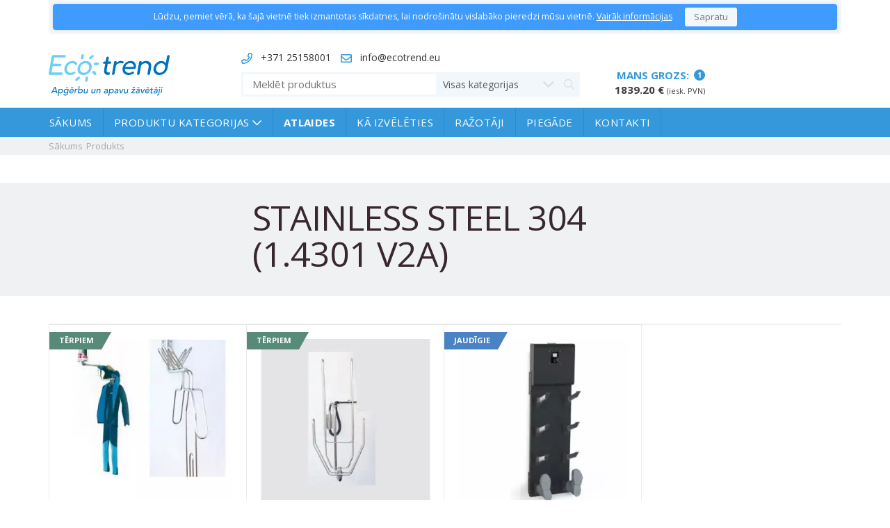

--- FILE ---
content_type: text/html; charset=UTF-8
request_url: https://ecotrend.eu/materials/stainless-steel-304-1-4301-v2a/?add-to-cart=7399
body_size: 19102
content:
<!DOCTYPE html>
<html class="no-js" lang="lv-LV">

<head><style>img.lazy{min-height:1px}</style><link href="https://d3iikz8y5k9vh6.cloudfront.net/app/plugins/w3-total-cache/pub/js/lazyload.min.js" as="script">
    <!-- Meta -->
	<meta charset="UTF-8">
	<meta name="viewport" content="width=device-width, initial-scale=1.0, user-scalable=no">
	<link rel="profile" href="http://gmpg.org/xfn/11" />
	<link rel="pingback" href="https://ecotrend.eu/wp/xmlrpc.php" />

	<!--[if lt IE 9]>
	<script src="https://d3iikz8y5k9vh6.cloudfront.net/app/themes/mediacenter/assets/js/html5.js" type="text/javascript"></script>
	<script src="https://d3iikz8y5k9vh6.cloudfront.net/app/themes/mediacenter/assets/js/respond.min.js" type="text/javascript"></script>
	<![endif]-->
    <style type="text/css">
        header.header-style-1 {
            padding: 0;
        }

        .langFlags {
            width: 20px;
            margin-left: 10px;
        }

        .languages.inline {
            float: right;
        }
    </style>

	<title>Materiāls: Stainless steel 304 (1.4301 V2A) | Ecotrend.eu</title>
	<style>img:is([sizes="auto" i], [sizes^="auto," i]) { contain-intrinsic-size: 3000px 1500px }</style>
	
<!-- The SEO Framework by Sybre Waaijer -->
<link rel="canonical" href="https://ecotrend.eu/materials/stainless-steel-304-1-4301-v2a/" />
<meta property="og:type" content="website" />
<meta property="og:locale" content="lv_LV" />
<meta property="og:site_name" content="Ecotrend.eu" />
<meta property="og:title" content="Materiāls: Stainless steel 304 (1.4301 V2A) | Ecotrend.eu" />
<meta property="og:url" content="https://ecotrend.eu/materials/stainless-steel-304-1-4301-v2a/" />
<meta name="twitter:card" content="summary_large_image" />
<meta name="twitter:title" content="Materiāls: Stainless steel 304 (1.4301 V2A) | Ecotrend.eu" />
<script type="application/ld+json">{"@context":"https://schema.org","@graph":[{"@type":"WebSite","@id":"https://ecotrend.eu/#/schema/WebSite","url":"https://ecotrend.eu/","name":"Ecotrend.eu","alternateName":"SIA Ecotrend","description":"Lielākais žāvēšanas iekārtu izplatītājs","inLanguage":"lv-LV","potentialAction":{"@type":"SearchAction","target":{"@type":"EntryPoint","urlTemplate":"https://ecotrend.eu/search/{search_term_string}/"},"query-input":"required name=search_term_string"},"publisher":{"@type":"Organization","@id":"https://ecotrend.eu/#/schema/Organization","name":"SIA Ecotrend","url":"https://ecotrend.eu/","logo":{"@type":"ImageObject","url":"https://d3iikz8y5k9vh6.cloudfront.net/app/uploads/2019/09/cropped-Ecotrend_eu_logo_w200-02-01.png","contentUrl":"https://d3iikz8y5k9vh6.cloudfront.net/app/uploads/2019/09/cropped-Ecotrend_eu_logo_w200-02-01.png","width":200,"height":70}}},{"@type":"CollectionPage","@id":"https://ecotrend.eu/materials/stainless-steel-304-1-4301-v2a/","url":"https://ecotrend.eu/materials/stainless-steel-304-1-4301-v2a/","name":"Materiāls: Stainless steel 304 (1.4301 V2A) | Ecotrend.eu","inLanguage":"lv-LV","isPartOf":{"@id":"https://ecotrend.eu/#/schema/WebSite"},"breadcrumb":{"@type":"BreadcrumbList","@id":"https://ecotrend.eu/#/schema/BreadcrumbList","itemListElement":[{"@type":"ListItem","position":1,"item":"https://ecotrend.eu/","name":"Ecotrend.eu"},{"@type":"ListItem","position":2,"name":"Materiāls: Stainless steel 304 (1.4301 V2A)"}]}}]}</script>
<!-- / The SEO Framework by Sybre Waaijer | 12.04ms meta | 8.83ms boot -->

<link rel='dns-prefetch' href='//fonts.googleapis.com' />
<link rel="alternate" type="application/rss+xml" title="Ecotrend.eu&raquo; Plūsma" href="https://ecotrend.eu/feed/" />
<link rel="alternate" type="application/rss+xml" title="Ecotrend.eu &raquo; Stainless steel 304 (1.4301 V2A) Materiāls plūsma" href="https://ecotrend.eu/materials/stainless-steel-304-1-4301-v2a/feed/" />
<link rel='stylesheet' id='wp-block-library-css' href='https://d3iikz8y5k9vh6.cloudfront.net/wp/wp-includes/css/dist/block-library/style.min.css?ver=6.8.2' type='text/css' media='all' />
<style id='classic-theme-styles-inline-css' type='text/css'>
/*! This file is auto-generated */
.wp-block-button__link{color:#fff;background-color:#32373c;border-radius:9999px;box-shadow:none;text-decoration:none;padding:calc(.667em + 2px) calc(1.333em + 2px);font-size:1.125em}.wp-block-file__button{background:#32373c;color:#fff;text-decoration:none}
</style>
<style id='global-styles-inline-css' type='text/css'>
:root{--wp--preset--aspect-ratio--square: 1;--wp--preset--aspect-ratio--4-3: 4/3;--wp--preset--aspect-ratio--3-4: 3/4;--wp--preset--aspect-ratio--3-2: 3/2;--wp--preset--aspect-ratio--2-3: 2/3;--wp--preset--aspect-ratio--16-9: 16/9;--wp--preset--aspect-ratio--9-16: 9/16;--wp--preset--color--black: #000000;--wp--preset--color--cyan-bluish-gray: #abb8c3;--wp--preset--color--white: #ffffff;--wp--preset--color--pale-pink: #f78da7;--wp--preset--color--vivid-red: #cf2e2e;--wp--preset--color--luminous-vivid-orange: #ff6900;--wp--preset--color--luminous-vivid-amber: #fcb900;--wp--preset--color--light-green-cyan: #7bdcb5;--wp--preset--color--vivid-green-cyan: #00d084;--wp--preset--color--pale-cyan-blue: #8ed1fc;--wp--preset--color--vivid-cyan-blue: #0693e3;--wp--preset--color--vivid-purple: #9b51e0;--wp--preset--gradient--vivid-cyan-blue-to-vivid-purple: linear-gradient(135deg,rgba(6,147,227,1) 0%,rgb(155,81,224) 100%);--wp--preset--gradient--light-green-cyan-to-vivid-green-cyan: linear-gradient(135deg,rgb(122,220,180) 0%,rgb(0,208,130) 100%);--wp--preset--gradient--luminous-vivid-amber-to-luminous-vivid-orange: linear-gradient(135deg,rgba(252,185,0,1) 0%,rgba(255,105,0,1) 100%);--wp--preset--gradient--luminous-vivid-orange-to-vivid-red: linear-gradient(135deg,rgba(255,105,0,1) 0%,rgb(207,46,46) 100%);--wp--preset--gradient--very-light-gray-to-cyan-bluish-gray: linear-gradient(135deg,rgb(238,238,238) 0%,rgb(169,184,195) 100%);--wp--preset--gradient--cool-to-warm-spectrum: linear-gradient(135deg,rgb(74,234,220) 0%,rgb(151,120,209) 20%,rgb(207,42,186) 40%,rgb(238,44,130) 60%,rgb(251,105,98) 80%,rgb(254,248,76) 100%);--wp--preset--gradient--blush-light-purple: linear-gradient(135deg,rgb(255,206,236) 0%,rgb(152,150,240) 100%);--wp--preset--gradient--blush-bordeaux: linear-gradient(135deg,rgb(254,205,165) 0%,rgb(254,45,45) 50%,rgb(107,0,62) 100%);--wp--preset--gradient--luminous-dusk: linear-gradient(135deg,rgb(255,203,112) 0%,rgb(199,81,192) 50%,rgb(65,88,208) 100%);--wp--preset--gradient--pale-ocean: linear-gradient(135deg,rgb(255,245,203) 0%,rgb(182,227,212) 50%,rgb(51,167,181) 100%);--wp--preset--gradient--electric-grass: linear-gradient(135deg,rgb(202,248,128) 0%,rgb(113,206,126) 100%);--wp--preset--gradient--midnight: linear-gradient(135deg,rgb(2,3,129) 0%,rgb(40,116,252) 100%);--wp--preset--font-size--small: 13px;--wp--preset--font-size--medium: 20px;--wp--preset--font-size--large: 36px;--wp--preset--font-size--x-large: 42px;--wp--preset--spacing--20: 0.44rem;--wp--preset--spacing--30: 0.67rem;--wp--preset--spacing--40: 1rem;--wp--preset--spacing--50: 1.5rem;--wp--preset--spacing--60: 2.25rem;--wp--preset--spacing--70: 3.38rem;--wp--preset--spacing--80: 5.06rem;--wp--preset--shadow--natural: 6px 6px 9px rgba(0, 0, 0, 0.2);--wp--preset--shadow--deep: 12px 12px 50px rgba(0, 0, 0, 0.4);--wp--preset--shadow--sharp: 6px 6px 0px rgba(0, 0, 0, 0.2);--wp--preset--shadow--outlined: 6px 6px 0px -3px rgba(255, 255, 255, 1), 6px 6px rgba(0, 0, 0, 1);--wp--preset--shadow--crisp: 6px 6px 0px rgba(0, 0, 0, 1);}:where(.is-layout-flex){gap: 0.5em;}:where(.is-layout-grid){gap: 0.5em;}body .is-layout-flex{display: flex;}.is-layout-flex{flex-wrap: wrap;align-items: center;}.is-layout-flex > :is(*, div){margin: 0;}body .is-layout-grid{display: grid;}.is-layout-grid > :is(*, div){margin: 0;}:where(.wp-block-columns.is-layout-flex){gap: 2em;}:where(.wp-block-columns.is-layout-grid){gap: 2em;}:where(.wp-block-post-template.is-layout-flex){gap: 1.25em;}:where(.wp-block-post-template.is-layout-grid){gap: 1.25em;}.has-black-color{color: var(--wp--preset--color--black) !important;}.has-cyan-bluish-gray-color{color: var(--wp--preset--color--cyan-bluish-gray) !important;}.has-white-color{color: var(--wp--preset--color--white) !important;}.has-pale-pink-color{color: var(--wp--preset--color--pale-pink) !important;}.has-vivid-red-color{color: var(--wp--preset--color--vivid-red) !important;}.has-luminous-vivid-orange-color{color: var(--wp--preset--color--luminous-vivid-orange) !important;}.has-luminous-vivid-amber-color{color: var(--wp--preset--color--luminous-vivid-amber) !important;}.has-light-green-cyan-color{color: var(--wp--preset--color--light-green-cyan) !important;}.has-vivid-green-cyan-color{color: var(--wp--preset--color--vivid-green-cyan) !important;}.has-pale-cyan-blue-color{color: var(--wp--preset--color--pale-cyan-blue) !important;}.has-vivid-cyan-blue-color{color: var(--wp--preset--color--vivid-cyan-blue) !important;}.has-vivid-purple-color{color: var(--wp--preset--color--vivid-purple) !important;}.has-black-background-color{background-color: var(--wp--preset--color--black) !important;}.has-cyan-bluish-gray-background-color{background-color: var(--wp--preset--color--cyan-bluish-gray) !important;}.has-white-background-color{background-color: var(--wp--preset--color--white) !important;}.has-pale-pink-background-color{background-color: var(--wp--preset--color--pale-pink) !important;}.has-vivid-red-background-color{background-color: var(--wp--preset--color--vivid-red) !important;}.has-luminous-vivid-orange-background-color{background-color: var(--wp--preset--color--luminous-vivid-orange) !important;}.has-luminous-vivid-amber-background-color{background-color: var(--wp--preset--color--luminous-vivid-amber) !important;}.has-light-green-cyan-background-color{background-color: var(--wp--preset--color--light-green-cyan) !important;}.has-vivid-green-cyan-background-color{background-color: var(--wp--preset--color--vivid-green-cyan) !important;}.has-pale-cyan-blue-background-color{background-color: var(--wp--preset--color--pale-cyan-blue) !important;}.has-vivid-cyan-blue-background-color{background-color: var(--wp--preset--color--vivid-cyan-blue) !important;}.has-vivid-purple-background-color{background-color: var(--wp--preset--color--vivid-purple) !important;}.has-black-border-color{border-color: var(--wp--preset--color--black) !important;}.has-cyan-bluish-gray-border-color{border-color: var(--wp--preset--color--cyan-bluish-gray) !important;}.has-white-border-color{border-color: var(--wp--preset--color--white) !important;}.has-pale-pink-border-color{border-color: var(--wp--preset--color--pale-pink) !important;}.has-vivid-red-border-color{border-color: var(--wp--preset--color--vivid-red) !important;}.has-luminous-vivid-orange-border-color{border-color: var(--wp--preset--color--luminous-vivid-orange) !important;}.has-luminous-vivid-amber-border-color{border-color: var(--wp--preset--color--luminous-vivid-amber) !important;}.has-light-green-cyan-border-color{border-color: var(--wp--preset--color--light-green-cyan) !important;}.has-vivid-green-cyan-border-color{border-color: var(--wp--preset--color--vivid-green-cyan) !important;}.has-pale-cyan-blue-border-color{border-color: var(--wp--preset--color--pale-cyan-blue) !important;}.has-vivid-cyan-blue-border-color{border-color: var(--wp--preset--color--vivid-cyan-blue) !important;}.has-vivid-purple-border-color{border-color: var(--wp--preset--color--vivid-purple) !important;}.has-vivid-cyan-blue-to-vivid-purple-gradient-background{background: var(--wp--preset--gradient--vivid-cyan-blue-to-vivid-purple) !important;}.has-light-green-cyan-to-vivid-green-cyan-gradient-background{background: var(--wp--preset--gradient--light-green-cyan-to-vivid-green-cyan) !important;}.has-luminous-vivid-amber-to-luminous-vivid-orange-gradient-background{background: var(--wp--preset--gradient--luminous-vivid-amber-to-luminous-vivid-orange) !important;}.has-luminous-vivid-orange-to-vivid-red-gradient-background{background: var(--wp--preset--gradient--luminous-vivid-orange-to-vivid-red) !important;}.has-very-light-gray-to-cyan-bluish-gray-gradient-background{background: var(--wp--preset--gradient--very-light-gray-to-cyan-bluish-gray) !important;}.has-cool-to-warm-spectrum-gradient-background{background: var(--wp--preset--gradient--cool-to-warm-spectrum) !important;}.has-blush-light-purple-gradient-background{background: var(--wp--preset--gradient--blush-light-purple) !important;}.has-blush-bordeaux-gradient-background{background: var(--wp--preset--gradient--blush-bordeaux) !important;}.has-luminous-dusk-gradient-background{background: var(--wp--preset--gradient--luminous-dusk) !important;}.has-pale-ocean-gradient-background{background: var(--wp--preset--gradient--pale-ocean) !important;}.has-electric-grass-gradient-background{background: var(--wp--preset--gradient--electric-grass) !important;}.has-midnight-gradient-background{background: var(--wp--preset--gradient--midnight) !important;}.has-small-font-size{font-size: var(--wp--preset--font-size--small) !important;}.has-medium-font-size{font-size: var(--wp--preset--font-size--medium) !important;}.has-large-font-size{font-size: var(--wp--preset--font-size--large) !important;}.has-x-large-font-size{font-size: var(--wp--preset--font-size--x-large) !important;}
:where(.wp-block-post-template.is-layout-flex){gap: 1.25em;}:where(.wp-block-post-template.is-layout-grid){gap: 1.25em;}
:where(.wp-block-columns.is-layout-flex){gap: 2em;}:where(.wp-block-columns.is-layout-grid){gap: 2em;}
:root :where(.wp-block-pullquote){font-size: 1.5em;line-height: 1.6;}
</style>
<link rel='stylesheet' id='contact-form-7-css' href='https://d3iikz8y5k9vh6.cloudfront.net/app/plugins/contact-form-7/includes/css/styles.css?ver=6.1.1' type='text/css' media='all' />
<style id='woocommerce-inline-inline-css' type='text/css'>
.woocommerce form .form-row .required { visibility: visible; }
</style>
<link rel='stylesheet' id='mpcse-frontend-css' href='https://d3iikz8y5k9vh6.cloudfront.net/app/plugins/mpc-spam-eliminate/assets/css/frontend.css?ver=1.0.2' type='text/css' media='all' />
<link rel='stylesheet' id='brands-styles-css' href='https://d3iikz8y5k9vh6.cloudfront.net/app/plugins/woocommerce/assets/css/brands.css?ver=10.1.2' type='text/css' media='all' />
<link rel='stylesheet' id='bootstrap-css' href='https://d3iikz8y5k9vh6.cloudfront.net/app/themes/mediacenter/assets/css/bootstrap.min.css?ver=2.7.12' type='text/css' media='all' />
<link rel='stylesheet' id='media_center-main-style-css' href='https://d3iikz8y5k9vh6.cloudfront.net/app/themes/mediacenter/style.min.css?ver=2.7.12' type='text/css' media='all' />
<link rel='stylesheet' id='media_center-preset-color-css' href='https://d3iikz8y5k9vh6.cloudfront.net/app/themes/mediacenter/assets/css/blue.css?ver=2.7.12' type='text/css' media='all' />
<link rel='stylesheet' id='media_center-owl-carousel-css' href='https://d3iikz8y5k9vh6.cloudfront.net/app/themes/mediacenter/assets/css/owl.carousel.min.css?ver=2.7.12' type='text/css' media='all' />
<link rel='stylesheet' id='media_center-animate-css' href='https://d3iikz8y5k9vh6.cloudfront.net/app/themes/mediacenter/assets/css/animate.min.css?ver=2.7.12' type='text/css' media='all' />
<link rel='stylesheet' id='media_center-open-sans-css' href='//fonts.googleapis.com/css?family=Open+Sans%3A400%2C600%2C700%2C800' type='text/css' media='all' />
<link rel='stylesheet' id='media_center-font-awesome-css' href='https://d3iikz8y5k9vh6.cloudfront.net/app/themes/mediacenter/assets/css/font-awesome.min.css?ver=2.7.12' type='text/css' media='all' />
<link rel='stylesheet' id='ywpi_css-css' href='https://d3iikz8y5k9vh6.cloudfront.net/app/plugins/yith-woocommerce-pdf-invoice-premium/assets/css/ywpi.css?ver=6.8.2' type='text/css' media='all' />
<link rel='stylesheet' id='ylc-google-fonts-css' href='//fonts.googleapis.com/css?family=Open+Sans:400italic,600italic,700italic,400,700,600' type='text/css' media='all' />
<link rel='stylesheet' id='ylc-icons-css' href='https://d3iikz8y5k9vh6.cloudfront.net/app/plugins/yith-live-chat-premium/assets/css/ylc-icons.min.css?ver=1.4.5' type='text/css' media='all' />
<link rel='stylesheet' id='ylc-frontend-css' href='https://d3iikz8y5k9vh6.cloudfront.net/app/plugins/yith-live-chat-premium/assets/css/ylc-frontend.min.css?ver=1.4.5' type='text/css' media='all' />
<link rel='stylesheet' id='prdctfltr-css' href='https://d3iikz8y5k9vh6.cloudfront.net/app/plugins/prdctfltr/includes/css/styles.css?ver=9.1.1' type='text/css' media='all' />
<link rel='stylesheet' id='child-style-css' href='https://d3iikz8y5k9vh6.cloudfront.net/app/themes/mediacenter-child/style.css?ver=6.8.2' type='text/css' media='all' />
<link rel='stylesheet' id='media_center-font-awesome-regular-css' href='https://d3iikz8y5k9vh6.cloudfront.net/app/themes/mediacenter-child/assets/css/regular.min.css?ver=6.8.2' type='text/css' media='all' />
<link rel='stylesheet' id='ecotrend_owfont-css' href='https://d3iikz8y5k9vh6.cloudfront.net/app/themes/mediacenter-child/assets/css/owfont-regular.min.css?ver=6.8.2' type='text/css' media='all' />
<script type="text/javascript" src="https://d3iikz8y5k9vh6.cloudfront.net/wp/wp-includes/js/jquery/jquery.min.js?ver=3.7.1" id="jquery-core-js"></script>
<script type="text/javascript" src="https://d3iikz8y5k9vh6.cloudfront.net/wp/wp-includes/js/jquery/jquery-migrate.min.js?ver=3.4.1" id="jquery-migrate-js"></script>
<script type="text/javascript" src="https://d3iikz8y5k9vh6.cloudfront.net/app/plugins/sticky-menu-or-anything-on-scroll/assets/js/jq-sticky-anything.min.js?ver=2.1.1" id="stickyAnythingLib-js"></script>
<script type="text/javascript" src="https://d3iikz8y5k9vh6.cloudfront.net/app/plugins/woocommerce/assets/js/jquery-blockui/jquery.blockUI.min.js?ver=2.7.0-wc.10.1.2" id="jquery-blockui-js" data-wp-strategy="defer"></script>
<script type="text/javascript" id="wc-add-to-cart-js-extra">
/* <![CDATA[ */
var wc_add_to_cart_params = {"ajax_url":"\/wp\/wp-admin\/admin-ajax.php","wc_ajax_url":"\/?wc-ajax=%%endpoint%%","i18n_view_cart":"Apskat\u012bt grozu","cart_url":"https:\/\/ecotrend.eu\/pieprasijuma-noformesana\/","is_cart":"","cart_redirect_after_add":"no"};
/* ]]> */
</script>
<script type="text/javascript" src="https://d3iikz8y5k9vh6.cloudfront.net/app/plugins/woocommerce/assets/js/frontend/add-to-cart.min.js?ver=10.1.2" id="wc-add-to-cart-js" data-wp-strategy="defer"></script>
<script type="text/javascript" src="https://d3iikz8y5k9vh6.cloudfront.net/app/plugins/woocommerce/assets/js/js-cookie/js.cookie.min.js?ver=2.1.4-wc.10.1.2" id="js-cookie-js" defer="defer" data-wp-strategy="defer"></script>
<script type="text/javascript" id="woocommerce-js-extra">
/* <![CDATA[ */
var woocommerce_params = {"ajax_url":"\/wp\/wp-admin\/admin-ajax.php","wc_ajax_url":"\/?wc-ajax=%%endpoint%%","i18n_password_show":"Show password","i18n_password_hide":"Hide password"};
/* ]]> */
</script>
<script type="text/javascript" src="https://d3iikz8y5k9vh6.cloudfront.net/app/plugins/woocommerce/assets/js/frontend/woocommerce.min.js?ver=10.1.2" id="woocommerce-js" defer="defer" data-wp-strategy="defer"></script>
<script type="text/javascript" src="https://d3iikz8y5k9vh6.cloudfront.net/app/plugins/js_composer/assets/js/vendors/woocommerce-add-to-cart.js?ver=8.6.1" id="vc_woocommerce-add-to-cart-js-js"></script>
<script></script><link rel="https://api.w.org/" href="https://ecotrend.eu/wp-json/" /><link rel="EditURI" type="application/rsd+xml" title="RSD" href="https://ecotrend.eu/wp/xmlrpc.php?rsd" />
<meta name="generator" content="Redux 4.5.7" /><link rel="shortcut icon" href="https://d3iikz8y5k9vh6.cloudfront.net/app/uploads/2019/09/Ecotrend_eu-Fav.png">    <script type="text/javascript">
        var media_center_ajaxurl = '/wp/wp-admin/admin-ajax.php';
    </script>
	<noscript><style>.woocommerce-product-gallery{ opacity: 1 !important; }</style></noscript>
	<meta name="generator" content="Powered by WPBakery Page Builder - drag and drop page builder for WordPress."/>
<meta name="generator" content="XforWooCommerce.com - Product Filter for WooCommerce"/>		<style type="text/css">

			h1, .h1,
			h2, .h2,
			h3, .h3,
			h4, .h4,
			h5, .h5,
			h6, .h6{
				font-family: 'Open Sans', sans-serif;
			}

			body {
				font-family: 'Open Sans', sans-serif;
			}

		</style>
				<style type="text/css">
						.top-left .open > .dropdown-menu,
			.top-left .open > .dropdown-menu > .dropdown-submenu > .dropdown-menu {
			  animation-name: fadeInUp;
			}
			
						.top-right .open > .dropdown-menu,
			.top-right .open > .dropdown-menu > .dropdown-submenu > .dropdown-menu {
			  animation-name: fadeInUp;
			}
			
						#top-megamenu-nav .open > .dropdown-menu,
			#top-megamenu-nav .open > .dropdown-menu > .dropdown-submenu > .dropdown-menu {
			  animation-name: fadeInUp;
			}
			
						#top-mega-nav .open > .dropdown-menu,
			#top-mega-nav .open > .dropdown-menu > .dropdown-submenu > .dropdown-menu {
			  animation-name: fadeInUp;
			}
					</style>
				<style type="text/css">
			.label-2875 > span {color: #333;}.label-2875.ribbon:after {border-top-color: #C0C0C0;}.label-2834 > span {color: #737373;}.label-2834.ribbon:after {border-top-color: #f0d817;}.label-2818 > span {color: #ffffff;}.label-2818.ribbon:after {border-top-color: #876A69;}.label-2820 > span {color: #ffffff;}.label-2820.ribbon:after {border-top-color: #6893A9;}.label-2819 > span {color: #ffffff;}.label-2819.ribbon:after {border-top-color: #578A78;}.label-2814 > span {color: #ffffff;}.label-2814.ribbon:after {border-top-color: #87B4E1;}.label-2813 > span {color: #FFFFFF;}.label-2813.ribbon:after {border-top-color: #4983C4;}.label-2815 > span {color: #ffffff;}.label-2815.ribbon:after {border-top-color: #578A78;}.label-2811 > span {color: #FFFFFF;}.label-2811.ribbon:after {border-top-color: #6893A9;}.label-940 > span {color: #ffffff;}.label-940.ribbon:after {border-top-color: #876A69;}.label-2812 > span {color: #ffffff;}.label-2812.ribbon:after {border-top-color: #578A78;}.label-939 > span {color: #ffffff;}.label-939.ribbon:after {border-top-color: #34B1BF;}.label-897 > span {color: #FFFFFF;}.label-897.ribbon:after {border-top-color: #66FF99;}		</style>
				<style type="text/css" id="wp-custom-css">
			
.email-field-7 {
  display: none !important;
}		</style>
				<style type="text/css">
		.page-id-302 #breadcrumb-alt {
    display: none;
}

.page-id-490 #breadcrumb-alt {
    margin-bottom: 0;
}

.page-id-490 #main-content {
    padding-top: 0;
}
body.woocommerce-order-received section.woocommerce-bacs-bank-details {
    display: none;
}
.wishlist-compare-holder {
    position: relative;
    top: -20px;
}
.price .ywcrbp_your_price {
    font-size: 24px;
}

.listHeading {
    margin-bottom: 0!important;
    margin-top: 0!important;
    padding: 0 10px;
    background-color: #1b9ac7;
    line-height: 2em!important;
    color: #fff!important;
}

.listHeading.altCat {
	background-color: #979283
}

section.megaMenu > ul > li {
    padding: 0 20px;
    line-height: 2em;
    background-color: #deedf6;
    border-bottom: 1px solid #0000004d;
    transition: 0.3s;
    cursor: pointer;
}
section.megaMenu.altCat > ul > li {
	background-color: #f3f3f1;
}

section.megaMenu.altCat > ul > li:hover {
    background-color: #e4e4e0;
}

section.megaMenu > ul > li:hover {
    background-color: #cbe2f0;
    border-bottom: 1px solid #deedf6;
}
.single-product .site-main .woocommerce-product-details__short-description, .single-product .site-main div[itemprop=description] {
    color: #1f1f1f;
}
.breadcrumb-nav-holder .mc-breadcrumb-alt>li {
    display: inline-block!important;
    position: relative!important;
}

.mc-breadcrumb-alt span {
    line-height: 2em;
    padding-left: 5px;
}
.mc-breadcrumb-alt li:first-child span {
    padding-left: 0px;
}
.mc-breadcrumb-alt a.home,
.mc-breadcrumb-alt span {
    color:#a9a9a9;
    font-size: 1.3rem;
}
.vc_custom_1568189516765.vc_row-has-fill,
#breadcrumb-alt-jb {
    background-color: #f0f1f2;
}
header.woocommerce-products-header {
    padding: 0 0 40px 0;
}
.headingWrapper {
    display: flex;
    padding-top: 24px;
    background-color: #f0f1f2;
    margin-left: calc(50% - 50vw);
    width: 100vw;
}
.headingInnerWrapper {
    width: 1170px;
    margin: 0 auto;

}
.woocommerce-products-header .term-description p {
	margin: 10px 0;
	line-height: 20px;
	font-size: 13px;
	color: #696969;
}
.woocommerceHeading.catTitle {
	font-size:5rem;
	text-transform: uppercase;
	color: #38272F;
	font-weight: 300!important;
}
h2, .h2 {
    font-size:24px;
}
h3, .h3 {
    font-size:20px;
}
.logo img {
  padding-top: 12px;
}		</style>
		<noscript><style> .wpb_animate_when_almost_visible { opacity: 1; }</style></noscript>
</head>
<body class="archive tax-pa_materials term-stainless-steel-304-1-4301-v2a term-804 wp-theme-mediacenter wp-child-theme-mediacenter-child theme-mediacenter woocommerce woocommerce-page woocommerce-no-js wc-archive-products full-width prdctfltr-ajax prdctfltr-shop wpb-js-composer js-comp-ver-8.6.1 vc_responsive">
    <div class="cookie-notice hide">
        <div class="cookieInner">Lūdzu, ņemiet vērā, ka šajā vietnē tiek izmantotas sīkdatnes, lai nodrošinātu vislabāko pieredzi mūsu vietnē. <a href="https://ecotrend.eu/privatuma-politika/" class="gotIt">Vairāk informācijas</a> <a href="javascript:void(null);" id="gotIt" class="btn btn-cookies">Sapratu	</a></div>
    </div>
<div id="page" class="wrapper">
        <header class="no-padding-bottom header-alt">

        
        <div class="header-content">
            
        <div class="container no-padding">
            <div class="col-md-3 logo-holder">
                <!-- ============================================================= LOGO ============================================================= -->
<div class="logo">
	<a href="https://ecotrend.eu/" rel="home">
        <img class="lazy" alt="logo" src="data:image/svg+xml,%3Csvg%20xmlns='http://www.w3.org/2000/svg'%20viewBox='0%200%201%201'%3E%3C/svg%3E" data-src="https://d3iikz8y5k9vh6.cloudfront.net/app/uploads/2020/05/Ecotrend-logo-LAT-2020-JB.svg" width="" height=""/>	</a>
</div><!-- /.logo -->
<!-- ============================================================= LOGO : END ============================================================= -->            </div><!-- /.logo-holder -->

    		<div class="col-md-5 top-search-holder jbAlt no-margin">
                
<div class="contact-row">
        <div class="phone inline">
        <i class="fa fa-phone"></i> <a class="no-url" href="tel:0037125158001">+371 25158001</a>    </div>
            <div class="contact inline">
        <i class="fa fa-envelope"></i> <a class="no-url" href="mailto:info@ecotrend.eu">info@ecotrend.eu</a>    </div>
    
        <div class="wishlist-compare-holder-jb">
        <div class="wRiga no-url hide">
            Rīga  17&#176; <i class="owf owf-803"></i> 25.01.2026        </div>
        <div class="wTallinn no-url hide">
            Tallinn  14.46&#176; <i class="owf owf-803"></i>
        </div>
        <div class="wVilnius no-url hide">
            Vilnius  15.42&#176; <i class="owf owf-803"></i><!-- <img class="lazy" src="data:image/svg+xml,%3Csvg%20xmlns='http://www.w3.org/2000/svg'%20viewBox='0%200%201%201'%3E%3C/svg%3E" data-src="" alt="" style="max-height: 22px;"> --> 25.01.2026        </div>
        </div>
            </div><!-- /.contact-row -->

                <div class="mc-search-bar jbAlt">
	<form role="search" method="get" action="https://ecotrend.eu/">
		<div class="input-group">
			<label class="sr-only screen-reader-text" for="s">Meklēt:</label>
			<input type="text" class="search-field" dir="ltr" value="" name="s" placeholder="Meklēt produktus" />
			<div class="input-group-addon has-categories-dropdown">
				<select  name='product_cat' id='product_cat' class='postform'>
	<option value='0' selected='selected'>Visas kategorijas</option>
	<option class="level-0" value="apavu-zavetaji">Apavu un cimdu žāvētāji</option>
	<option class="level-0" value="apgerbu-zavesanas-skapji">Apģērbu žāvēšanas skapji</option>
	<option class="level-0" value="specialas-mazgasanas-un-zavesanas-iekartas">Speciālās mazgāšanas un žāvēšanas iekārtas</option>
	<option class="level-0" value="uncategorized-lv">Aksesuāri</option>
	<option class="level-0" value="kombinetas-zavesanas-iekartas">Apvienotās žāvēšanas iekārtas</option>
	<option class="level-0" value="bez-kategorijas">Bez kategorijas</option>
	<option class="level-0" value="izlietnes">Izlietnes</option>
	<option class="level-0" value="profesionalas-velas-masinas-un-zavetaji">Profesionālas veļas mašīnas un žāvētāji</option>
</select>
				<button type="submit"><i class="fa fa-search"></i></button>
        		<input type="hidden" id="search-param" name="post_type" value="product" />
        	</div>
    	</div>
	</form>
</div>

            </div><!-- /.top-search-holder -->

    		<div class="col-md-2 top-cart-row no-margin">
                   
                <div class="top-cart-row-container">
    <!-- <div class="wishlist-compare-holder">
        </div> /.wishlist-compare-holder -->

    
<div class="top-cart-holder dropdown animate-dropdown">
    <a href="#" data-toggle="dropdown" class="dropdown-toggle">
        <div class="total-price-basket"> 
            <span class="lbl jbAlt">MANS GROZS:</span>
            <span class="headerCartPrice ft-18">
                <span class="woocommerce-Price-amount amount"><bdi>1839.20&nbsp;<span class="woocommerce-Price-currencySymbol">&euro;</span></bdi></span> <small class="tax_label">(iesk. PVN)</small>            </span>
        </div>
    	<div class="basket-item-count">
    		<span class="cart-items-count count">1</span>
    	</div>
    </a>
    <ul class="dropdown-menu dropdown-menu-mini-cart">
    	<li>
            <div class="widget_shopping_cart_content">
    		  

	<ul class="woocommerce-mini-cart cart_list product_list_widget">
						<li class="woocommerce-mini-cart-item mini_cart_item">
					<a role="button" href="https://ecotrend.eu/pieprasijuma-noformesana/?remove_item=614594c34e0c9dc796cb21d5e806768b&#038;_wpnonce=b34c93587c" class="remove remove_from_cart_button" aria-label="Remove Ūdenslīdēju tērpu, hidrotērpu (sausais) žāvētājs TOP TROCK SF01T from cart" data-product_id="7399" data-cart_item_key="614594c34e0c9dc796cb21d5e806768b" data-product_sku="TTHIDW" data-success_message="&ldquo;Ūdenslīdēju tērpu, hidrotērpu (sausais) žāvētājs TOP TROCK SF01T&rdquo; has been removed from your cart">&times;</a>											<a href="https://ecotrend.eu/precu-katalogs/specialas-mazgasanas-un-zavesanas-iekartas/udenslideju-terpu-hidroterpu-sausais-zavetajs-top-trock-sf01t/">
							<img width="300" height="300" src="data:image/svg+xml,%3Csvg%20xmlns='http://www.w3.org/2000/svg'%20viewBox='0%200%20300%20300'%3E%3C/svg%3E" data-src="https://d3iikz8y5k9vh6.cloudfront.net/app/themes/mediacenter/assets/images/blank.gif" class="attachment-woocommerce_thumbnail size-woocommerce_thumbnail echo-lazy-loading lazy" alt="Ūdenslīdēju tērpu, hidrotērpu (sausais) žāvētājs TOP TROCK SF01T" decoding="async" fetchpriority="high" data-srcset="https://ecotrend.eu/app/webp-express/webp-images/doc-root/app/uploads/2023/04/TopTrock-dry-diving-suit-dryer-300x300.jpg.webp 300w,  https://ecotrend.eu/app/webp-express/webp-images/doc-root/app/uploads/2023/04/TopTrock-dry-diving-suit-dryer-150x150.jpg.webp 150w,  https://ecotrend.eu/app/webp-express/webp-images/doc-root/app/uploads/2023/04/TopTrock-dry-diving-suit-dryer-768x768.jpg.webp 768w,  https://ecotrend.eu/app/webp-express/webp-images/doc-root/app/uploads/2023/04/TopTrock-dry-diving-suit-dryer-220x220.jpg.webp 220w,  https://ecotrend.eu/app/webp-express/webp-images/doc-root/app/uploads/2023/04/TopTrock-dry-diving-suit-dryer-360x360.jpg.webp 360w,  https://ecotrend.eu/app/webp-express/webp-images/doc-root/app/uploads/2023/04/TopTrock-dry-diving-suit-dryer-600x600.jpg.webp 600w,  https://ecotrend.eu/app/webp-express/webp-images/doc-root/app/uploads/2023/04/TopTrock-dry-diving-suit-dryer-100x100.jpg.webp 100w,  https://ecotrend.eu/app/webp-express/webp-images/doc-root/app/uploads/2023/04/TopTrock-dry-diving-suit-dryer.jpg.webp 1024w" data-sizes="(max-width: 300px) 100vw, 300px" data-echo="https://d3iikz8y5k9vh6.cloudfront.net/app/uploads/2023/04/TopTrock-dry-diving-suit-dryer-300x300.jpg" /><span class="product-name-wrap">Ūdenslīdēju tērpu, hidrotērpu (sausais) žāvētājs TOP TROCK SF01T</span>						</a>
															<span class="quantity">1 &times; <span class="woocommerce-Price-amount amount"><bdi>1839.20&nbsp;<span class="woocommerce-Price-currencySymbol">&euro;</span></bdi></span></span>				</li>
					</ul>

	<p class="woocommerce-mini-cart__total total">
		<strong>Summa:</strong> <span class="woocommerce-Price-amount amount"><bdi>1839.20&nbsp;<span class="woocommerce-Price-currencySymbol">&euro;</span></bdi></span> <small class="tax_label">(iesk. PVN)</small>	</p>

	
	<p class="woocommerce-mini-cart__buttons buttons"><a href="https://ecotrend.eu/pieprasijuma-noformesana/" class="button wc-forward">Apskatīt grozu</a><a href="https://ecotrend.eu/wpi-apstrade/" class="button checkout wc-forward">Veikt pasūtījumu</a></p>

	

            </div>
    	</li>
    </ul>
</div><!-- /.top-cart-holder -->

    
</div><!-- /.top-cart-row-container -->            </div><!-- /.top-cart-row -->
    	</div><!-- /.container -->

        	
        
<!-- ========================================= NAVIGATION ========================================= -->
<nav id="top-megamenu-nav" class="megamenu-vertical animate-dropdown">
    <div class="container">
        <div class="yamm navbar header-1-primary-navbar">
            <div class="navbar-header">
                <button type="button" class="navbar-toggle" data-toggle="collapse" data-target="#mc-horizontal-menu-collapse">
                    <span class="sr-only">Toggle navigation</span>
                    <span class="icon-bar"></span>
                    <span class="icon-bar"></span>
                    <span class="icon-bar"></span>
                </button>
            </div><!-- /.navbar-header -->
            <div class="collapse navbar-collapse" id="mc-horizontal-menu-collapse">
                <ul id="menu-main-menu" class="navbar-nav nav"><li id="menu-item-9542" class="menu-item menu-item-type-post_type menu-item-object-page menu-item-home menu-item-9542"><a title="Sākums" href="https://ecotrend.eu/">Sākums</a></li>
<li id="menu-item-6019" class="menu-item menu-item-type-post_type menu-item-object-page menu-item-has-children menu-item-6019 dropdown"><a title="Produktu kategorijas &lt;i class=&quot;fa fa-chevron-down&quot;&gt;&lt;/i&gt;" href="https://ecotrend.eu/precu-katalogs/" class="dropdown-toggle" aria-haspopup="true" data-toggle="dropdown">Produktu kategorijas <i class="fa fa-chevron-down"></i></a>
<ul role="menu" class="dropdown-menu">
	<li id="menu-item-7880" class="menu-item menu-item-type-post_type menu-item-object-static_block menu-item-7880"><div class="yamm-content"><div class="wpb-content-wrapper"><div class="vc_row wpb_row vc_row-fluid"><div class="wpb_column vc_column_container vc_col-sm-4"><div class="vc_column-inner"><div class="wpb_wrapper">
	<div class="wpb_raw_code wpb_raw_html wpb_content_element" >
		<div class="wpb_wrapper">
			<h3 class="listHeading uppercase">APĢĒRBU ŽĀVĒŠANAS SKAPJI</h3>
<section class="megaMenu">
  <ul>
    <li><a href="/produkta-kategorija/apgerbu-zavesanas-skapji/">Visi</a></li>
    <li><a href="/produkta-kategorija/apgerbu-zavesanas-skapji/?pa_labels-sales=areja-ventilacija-skapji">Ventilācija</a></li>
    <li><a href="/produkta-kategorija/apgerbu-zavesanas-skapji/?pa_labels-sales=siltumsuknis-skapji">Siltumsknis</a></li>
    <li><a href="/produkta-kategorija/apgerbu-zavesanas-skapji/?pa_labels-sales=kombinetie">Apvienotie</a></li>
    <li><a href="/produkta-kategorija/apgerbu-zavesanas-skapji/?pa_labels-sales=populars">Populārie</a></li>
    <li><a href="/produkta-kategorija/apgerbu-zavesanas-skapji/?pa_labels-sales=jaunus-30">Jaunie apģērbu žāvētāji</a></li>
  </ul>
</section>
		</div>
	</div>
</div></div></div><div class="wpb_column vc_column_container vc_col-sm-4"><div class="vc_column-inner"><div class="wpb_wrapper">
	<div class="wpb_raw_code wpb_raw_html wpb_content_element" >
		<div class="wpb_wrapper">
			<h3 class="listHeading uppercase">APAVU UN CIMDU ŽĀVĒTĀJI</h3>
<section class="megaMenu">
  <ul>
    <li><a href="/produkta-kategorija/apavu-zavetaji/">Visi</a></li>
    <li><a href="/produkta-kategorija/apavu-zavetaji/?pa_labels-sales=ekonomiski-paneli">Ekonomiskie</a></li>
    <li><a href="/produkta-kategorija/apavu-zavetaji/?pa_labels-sales=atrai-zavesanai-paneli">Jaudīgie</a></li>
    <li><a href="/produkta-kategorija/apavu-zavetaji/?pa_labels-sales=kombinetie">Apvienotie</a></li>
    <li><a href="/produkta-kategorija/apavu-zavetaji/?pa_labels-sales=populars">Populārie</a></li>
  </ul>
</section>
		</div>
	</div>
</div></div></div><div class="wpb_column vc_column_container vc_col-sm-4"><div class="vc_column-inner"><div class="wpb_wrapper">
	<div class="wpb_raw_code wpb_raw_html wpb_content_element" >
		<div class="wpb_wrapper">
			<h3 class="listHeading uppercase">SPECIĀLĀS MAZGĀŠANAS UN ŽĀVĒŠANAS IEKĀRTAS</h3>
<section class="megaMenu">
  <ul>
    <li><a href="/produkta-kategorija/specialas-mazgasanas-un-zavesanas-iekartas/">Visi</a></li>
    <li><a href="/produkta-kategorija/specialas-mazgasanas-un-zavesanas-iekartas/?pa_labels-sales=masku-zavetaji-mazgataji">MASKU ŽĀVĒTĀJI</a></li>
    <li><a href="/produkta-kategorija/specialas-mazgasanas-un-zavesanas-iekartas/?pa_labels-sales=slutenem-uguns">UGUNSDZĒSĒJU ŠĻŪTEŅU ŽĀVĒTĀJI</a></li>
    <li><a href="/produkta-kategorija/specialas-mazgasanas-un-zavesanas-iekartas/?pa_labels-sales=uzgunsdzesaju-terpiem">SPECIĀLO TĒRPU ŽĀVĒTĀJI</a></li>
    <li><a href="/produkta-kategorija/specialas-mazgasanas-un-zavesanas-iekartas/?pa_labels-sales=izlietnes">IZLIETNES</a></li>
  </ul>
</section>
		</div>
	</div>
</div></div></div></div>
</div></div></li>
</ul>
</li>
<li id="menu-item-8636" class="menu-item menu-item-type-post_type menu-item-object-page menu-item-8636"><a title="&lt;b&gt;Atlaides&lt;/b&gt;" href="https://ecotrend.eu/atlaides/"><b>Atlaides</b></a></li>
<li id="menu-item-8642" class="menu-item menu-item-type-post_type menu-item-object-page menu-item-8642"><a title="Kā izvēlēties" href="https://ecotrend.eu/ka-izveleties-atbilstosako-zavetaju/">Kā izvēlēties</a></li>
<li id="menu-item-6016" class="menu-item menu-item-type-post_type menu-item-object-page menu-item-6016"><a title="Ražotāji" href="https://ecotrend.eu/razotaji/">Ražotāji</a></li>
<li id="menu-item-6902" class="menu-item menu-item-type-post_type menu-item-object-page menu-item-6902"><a title="Piegāde" href="https://ecotrend.eu/distances-ligumi-un-nosacijumi/piegades-noteikumi/">Piegāde</a></li>
<li id="menu-item-6615" class="menu-item menu-item-type-post_type menu-item-object-page menu-item-6615"><a title="Kontakti" href="https://ecotrend.eu/kontakti/">Kontakti</a></li>
</ul>          
            </div><!-- /.navbar-collapse -->
        </div><!-- /.navbar -->
    </div><!-- /.container -->
</nav>
<!-- ========================================= NAVIGATION : END ========================================= -->
        </div>    	
        <div id="breadcrumb-alt-jb" class="yamm">
    <div class="container">
        <div class="breadcrumb-nav-holder minimal">
            <ul class="mc-breadcrumb-alt">
                <li><span><a class="home" href="https://ecotrend.eu">Sākums</a></span></li><li><span>Produkts</span></li>            </ul>
        </div><!-- /.breadcrumb-nav-holder -->
    </div><!-- /.container -->
</div><!-- /#breadcrumb-alt -->
            
    </header><!-- /.header-alt -->

    
		<div id="content" class="site-content container">
			<div class="row">
				<div id="primary" class="content-area">
			<main id="main" class="site-main" role="main">
		<header class="woocommerce-products-header">

	<div class="headingWrapper">
		<div class="headingInnerWrapper">
			<div class="wpb_column vc_column_container vc_col-sm-3">
				<div class="vc_column-inner">
					<div class="wpb_wrapper">
						<div class="wpb_single_image wpb_content_element vc_align_left">
							<figure class="wpb_wrapper vc_figure">
								<div class="vc_single_image-wrapper   vc_box_border_grey">
								</div>
							</figure>
						</div>
					</div>
				</div>
			</div>
			<div class="wpb_column vc_column_container vc_col-sm-7 vc_col-lg-7">
				<div class="vc_column-inner">
					<div class="wpb_wrapper">
						<div class="wpb_text_column wpb_content_element">
							<div class="wpb_wrapper">
								<h1 class="woocommerceHeading catTitle">Stainless steel 304 (1.4301 V2A)</h1>
								<p></p>
							</div>
						</div>
					</div>
				</div>
			</div>
						<div class="wpb_column vc_column_container vc_col-sm-3 vc_col-lg-2">
				<div class="vc_column-inner">
					<div class="wpb_wrapper">
						<div class="woocommerce columns-1">
							<div class="woocommerceHeadingFiltersContainer">
															</div>
						</div>
					</div>
				</div>
			</div>
					</div>
	</div>
</header>

<ul  class="products columns-4"><li class="product type-product post-7403 status-publish first onbackorder product_cat-specialas-mazgasanas-un-zavesanas-iekartas product_cat-udenslideju-terpu-zavetaji product_tag-hidroterpu-zavetajs product_tag-udenslideju-terpa-zavetajs has-post-thumbnail taxable shipping-taxable purchasable product-type-simple">
			<div class="product-inner">
		<a href="https://ecotrend.eu/precu-katalogs/specialas-mazgasanas-un-zavesanas-iekartas/udenslideju-terpu-hidroterpu-slapjais-zavetajs-top-trock-tf01/" class="woocommerce-LoopProduct-link woocommerce-loop-product__link"><div class="ribbon label-2819"><span>Tērpiem</span></div>		<div class="product-thumbnail-wrapper">
			<img width="300" height="300" src="data:image/svg+xml,%3Csvg%20xmlns='http://www.w3.org/2000/svg'%20viewBox='0%200%20300%20300'%3E%3C/svg%3E" data-src="https://d3iikz8y5k9vh6.cloudfront.net/app/themes/mediacenter/assets/images/blank.gif" class="attachment-woocommerce_thumbnail size-woocommerce_thumbnail echo-lazy-loading lazy" alt="Ūdenslīdēju tērpu, hidrotērpu (slapjais) žāvētājs TOP TROCK TF01" decoding="async" data-srcset="https://ecotrend.eu/app/webp-express/webp-images/doc-root/app/uploads/2018/10/diving_suit_dryer-300x300.jpg.webp 300w,  https://ecotrend.eu/app/webp-express/webp-images/doc-root/app/uploads/2018/10/diving_suit_dryer-600x600.jpg.webp 600w,  https://ecotrend.eu/app/webp-express/webp-images/doc-root/app/uploads/2018/10/diving_suit_dryer-100x100.jpg.webp 100w,  https://ecotrend.eu/app/webp-express/webp-images/doc-root/app/uploads/2018/10/diving_suit_dryer-150x150.jpg.webp 150w,  https://ecotrend.eu/app/webp-express/webp-images/doc-root/app/uploads/2018/10/diving_suit_dryer-768x768.jpg.webp 768w,  https://ecotrend.eu/app/webp-express/webp-images/doc-root/app/uploads/2018/10/diving_suit_dryer-220x220.jpg.webp 220w,  https://ecotrend.eu/app/webp-express/webp-images/doc-root/app/uploads/2018/10/diving_suit_dryer.jpg.webp 1024w" data-sizes="(max-width: 300px) 100vw, 300px" data-echo="https://d3iikz8y5k9vh6.cloudfront.net/app/uploads/2018/10/diving_suit_dryer-300x300.jpg" />		</div>
				<div class="title-area">
			<h2 class="woocommerce-loop-product__title">Ūdenslīdēju tērpu, hidrotērpu (slapjais) žāvētājs TOP TROCK TF01</h2>		<div class="product-brand">Top Trock</div>
				</div>
		</a>		<div class="container-fluid">
			<div class="row jbloop" style="width: 100%;margin: 0 auto;display: flex;justify-content: center;">
										<div class="add-to-cart-button-wrapper">
			<a href="https://ecotrend.eu/precu-katalogs/specialas-mazgasanas-un-zavesanas-iekartas/udenslideju-terpu-hidroterpu-slapjais-zavetajs-top-trock-tf01/" class="button product_type_simple">Skatīt</a>
		</div>
					</div>
		</div>
		
	<div class="cena-loop">
		<span>			<b>1559.69 €</b><br>
			<span class="small"> ( bez PVN 1289.00 € )</span>
		</span>
	</div>
		</div><!-- /.product-inner -->
		</li>
<li class="product type-product post-7399 status-publish onbackorder product_cat-specialas-mazgasanas-un-zavesanas-iekartas product_cat-udenslideju-terpu-zavetaji product_tag-hidroterpu-zavetajs product_tag-udenslideju-terpa-zavetajs has-post-thumbnail taxable shipping-taxable purchasable product-type-simple">
			<div class="product-inner">
		<a href="https://ecotrend.eu/precu-katalogs/specialas-mazgasanas-un-zavesanas-iekartas/udenslideju-terpu-hidroterpu-sausais-zavetajs-top-trock-sf01t/" class="woocommerce-LoopProduct-link woocommerce-loop-product__link"><div class="ribbon label-2819"><span>Tērpiem</span></div>		<div class="product-thumbnail-wrapper">
			<img width="300" height="300" src="data:image/svg+xml,%3Csvg%20xmlns='http://www.w3.org/2000/svg'%20viewBox='0%200%20300%20300'%3E%3C/svg%3E" data-src="https://d3iikz8y5k9vh6.cloudfront.net/app/themes/mediacenter/assets/images/blank.gif" class="attachment-woocommerce_thumbnail size-woocommerce_thumbnail echo-lazy-loading lazy" alt="Ūdenslīdēju tērpu, hidrotērpu (sausais) žāvētājs TOP TROCK SF01T" decoding="async" data-srcset="https://ecotrend.eu/app/webp-express/webp-images/doc-root/app/uploads/2023/04/TopTrock-dry-diving-suit-dryer-300x300.jpg.webp 300w,  https://ecotrend.eu/app/webp-express/webp-images/doc-root/app/uploads/2023/04/TopTrock-dry-diving-suit-dryer-150x150.jpg.webp 150w,  https://ecotrend.eu/app/webp-express/webp-images/doc-root/app/uploads/2023/04/TopTrock-dry-diving-suit-dryer-768x768.jpg.webp 768w,  https://ecotrend.eu/app/webp-express/webp-images/doc-root/app/uploads/2023/04/TopTrock-dry-diving-suit-dryer-220x220.jpg.webp 220w,  https://ecotrend.eu/app/webp-express/webp-images/doc-root/app/uploads/2023/04/TopTrock-dry-diving-suit-dryer-360x360.jpg.webp 360w,  https://ecotrend.eu/app/webp-express/webp-images/doc-root/app/uploads/2023/04/TopTrock-dry-diving-suit-dryer-600x600.jpg.webp 600w,  https://ecotrend.eu/app/webp-express/webp-images/doc-root/app/uploads/2023/04/TopTrock-dry-diving-suit-dryer-100x100.jpg.webp 100w,  https://ecotrend.eu/app/webp-express/webp-images/doc-root/app/uploads/2023/04/TopTrock-dry-diving-suit-dryer.jpg.webp 1024w" data-sizes="(max-width: 300px) 100vw, 300px" data-echo="https://d3iikz8y5k9vh6.cloudfront.net/app/uploads/2023/04/TopTrock-dry-diving-suit-dryer-300x300.jpg" />		</div>
				<div class="title-area">
			<h2 class="woocommerce-loop-product__title">Ūdenslīdēju tērpu, hidrotērpu (sausais) žāvētājs TOP TROCK SF01T</h2>		<div class="product-brand">Top Trock</div>
				</div>
		</a>		<div class="container-fluid">
			<div class="row jbloop" style="width: 100%;margin: 0 auto;display: flex;justify-content: center;">
										<div class="add-to-cart-button-wrapper">
			<a href="https://ecotrend.eu/precu-katalogs/specialas-mazgasanas-un-zavesanas-iekartas/udenslideju-terpu-hidroterpu-sausais-zavetajs-top-trock-sf01t/" class="button product_type_simple">Skatīt</a>
		</div>
					</div>
		</div>
		
	<div class="cena-loop">
		<span>			<b>1839.20 €</b><br>
			<span class="small"> ( bez PVN 1520.00 € )</span>
		</span>
	</div>
		</div><!-- /.product-inner -->
		</li>
<li class="product type-product post-9791 status-publish onbackorder product_cat-apavu-zavetaji product_cat-ekonomiskie-apavu-zavetaji-ar-silta-gaisa-plusmu product_tag-apgerbu-zavetaji-darbiniekiem product_tag-atputas-kompleksiem product_tag-izglitibas-iestadem product_tag-wintersteiger has-post-thumbnail taxable shipping-taxable purchasable product-type-variable">
			<div class="product-inner">
		<a href="https://ecotrend.eu/precu-katalogs/apavu-zavetaji/apavu-un-cimdu-zavetajs-tantum-variable-no-4-10-pariem-wintersteiger-steurer/" class="woocommerce-LoopProduct-link woocommerce-loop-product__link"><div class="ribbon label-2813"><span>JAUDĪGIE</span></div>		<div class="product-thumbnail-wrapper">
			<img width="300" height="300" src="data:image/svg+xml,%3Csvg%20xmlns='http://www.w3.org/2000/svg'%20viewBox='0%200%20300%20300'%3E%3C/svg%3E" data-src="https://d3iikz8y5k9vh6.cloudfront.net/app/themes/mediacenter/assets/images/blank.gif" class="attachment-woocommerce_thumbnail size-woocommerce_thumbnail echo-lazy-loading lazy" alt="Apavu un cimdu žāvētājs TANTUM Variable no 4 -12 pāriem, Wintersteiger" decoding="async" data-srcset="https://ecotrend.eu/app/webp-express/webp-images/doc-root/app/uploads/2020/10/Tantum-Var-4-300x300.jpg.webp 300w,  https://ecotrend.eu/app/webp-express/webp-images/doc-root/app/uploads/2020/10/Tantum-Var-4.jpg.webp 1024w,  https://ecotrend.eu/app/webp-express/webp-images/doc-root/app/uploads/2020/10/Tantum-Var-4-150x150.jpg.webp 150w,  https://ecotrend.eu/app/webp-express/webp-images/doc-root/app/uploads/2020/10/Tantum-Var-4-768x768.jpg.webp 768w,  https://ecotrend.eu/app/webp-express/webp-images/doc-root/app/uploads/2020/10/Tantum-Var-4-220x220.jpg.webp 220w,  https://ecotrend.eu/app/webp-express/webp-images/doc-root/app/uploads/2020/10/Tantum-Var-4-360x360.jpg.webp 360w,  https://ecotrend.eu/app/webp-express/webp-images/doc-root/app/uploads/2020/10/Tantum-Var-4-600x600.jpg.webp 600w,  https://ecotrend.eu/app/webp-express/webp-images/doc-root/app/uploads/2020/10/Tantum-Var-4-100x100.jpg.webp 100w" data-sizes="auto, (max-width: 300px) 100vw, 300px" data-echo="https://d3iikz8y5k9vh6.cloudfront.net/app/uploads/2020/10/Tantum-Var-4-300x300.jpg" />		</div>
				<div class="title-area">
			<h2 class="woocommerce-loop-product__title">Apavu un cimdu žāvētājs TANTUM Variable no 4 -12 pāriem, Wintersteiger</h2>		<div class="product-brand">Wintersteiger</div>
				</div>
		</a>		<div class="container-fluid">
			<div class="row jbloop" style="width: 100%;margin: 0 auto;display: flex;justify-content: center;">
										<div class="add-to-cart-button-wrapper">
			<a href="https://ecotrend.eu/precu-katalogs/apavu-zavetaji/apavu-un-cimdu-zavetajs-tantum-variable-no-4-10-pariem-wintersteiger-steurer/" class="button product_type_simple">Skatīt</a>
		</div>
					</div>
		</div>
		
	<div class="cena-loop">
		<span>			<span class="cenaNo">
				no 							</span>
			
						<b>1853.72 €</b><br>
			<span class="small"> ( bez PVN 1532.00 € )</span>
		</span>
	</div>
		</div><!-- /.product-inner -->
		</li>
</ul>
		</div><!-- /.woocommerce -->
				<div id="list-view" >

			
			
			
				<div class="post-7403 product type-product status-publish has-post-thumbnail product_cat-specialas-mazgasanas-un-zavesanas-iekartas product_cat-udenslideju-terpu-zavetaji product_tag-hidroterpu-zavetajs product_tag-udenslideju-terpa-zavetajs pa_augstums-mm-798 pa_dzilums-mm-808 pa_ietilpiba-1-hidroterps pa_materials-papildus-juras-udens-izturigs-inox-316-v4a pa_materials-stainless-steel-304-1-4301-v2a pa_novietojums-papildus-stativs-brivai-novietosanai pa_novietojums-stiprinams-pie-sienas pa_papildus-opcijas-juras-udens-izturigs-nerusejosais-terauds-v4a pa_papildus-opcijas-stativs-brivai-novietosanai pa_platums-mm-805 pa_razotajs-toptrock pa_vadiba-silta-gaisa-putejs-gf-900 last onbackorder taxable shipping-taxable purchasable product-type-simple">
	<div class="product-list-view-inner">

		<div class="product-list-view-header">
			<div class="ribbon label-2819"><span>Tērpiem</span></div>		<div class="product-thumbnail-wrapper">
			<a href="https://ecotrend.eu/precu-katalogs/specialas-mazgasanas-un-zavesanas-iekartas/udenslideju-terpu-hidroterpu-slapjais-zavetajs-top-trock-tf01/"><img width="300" height="300" src="data:image/svg+xml,%3Csvg%20xmlns='http://www.w3.org/2000/svg'%20viewBox='0%200%20300%20300'%3E%3C/svg%3E" data-src="https://d3iikz8y5k9vh6.cloudfront.net/app/themes/mediacenter/assets/images/blank.gif" class="attachment-woocommerce_thumbnail size-woocommerce_thumbnail echo-lazy-loading lazy" alt="Ūdenslīdēju tērpu, hidrotērpu (slapjais) žāvētājs TOP TROCK TF01" decoding="async" data-srcset="https://ecotrend.eu/app/webp-express/webp-images/doc-root/app/uploads/2018/10/diving_suit_dryer-300x300.jpg.webp 300w,  https://ecotrend.eu/app/webp-express/webp-images/doc-root/app/uploads/2018/10/diving_suit_dryer-600x600.jpg.webp 600w,  https://ecotrend.eu/app/webp-express/webp-images/doc-root/app/uploads/2018/10/diving_suit_dryer-100x100.jpg.webp 100w,  https://ecotrend.eu/app/webp-express/webp-images/doc-root/app/uploads/2018/10/diving_suit_dryer-150x150.jpg.webp 150w,  https://ecotrend.eu/app/webp-express/webp-images/doc-root/app/uploads/2018/10/diving_suit_dryer-768x768.jpg.webp 768w,  https://ecotrend.eu/app/webp-express/webp-images/doc-root/app/uploads/2018/10/diving_suit_dryer-220x220.jpg.webp 220w,  https://ecotrend.eu/app/webp-express/webp-images/doc-root/app/uploads/2018/10/diving_suit_dryer.jpg.webp 1024w" data-sizes="auto, (max-width: 300px) 100vw, 300px" data-echo="https://d3iikz8y5k9vh6.cloudfront.net/app/uploads/2018/10/diving_suit_dryer-300x300.jpg" /></a>		</div>
				</div>
		
		<a href="https://ecotrend.eu/precu-katalogs/specialas-mazgasanas-un-zavesanas-iekartas/udenslideju-terpu-hidroterpu-slapjais-zavetajs-top-trock-tf01/" class="product-list-view-body">
					<div class="title-area">
			<h2 class="woocommerce-loop-product__title">Ūdenslīdēju tērpu, hidrotērpu (slapjais) žāvētājs TOP TROCK TF01</h2>		<div class="product-brand">Top Trock</div>
				</div>
				<div class="excerpt">
			Žāvēšanas rāmim komplektācijā NEietilpst siltā gaisa pūtējs https://ecotrend.eu/precu-katalogs/uncategorized-lv/silta-gaisa-putejs-gf-900-top-trock/
...		</div>
				</a>
		
				<div class="list-view-footer">
		
	<div class="cena-loop">
		<span>			<b>1559.69 €</b><br>
			<span class="small"> ( bez PVN 1289.00 € )</span>
		</span>
	</div>
<div class="availability"><label>Pieejamība:</label><span class="available">Ir Noliktavā</span></div><a href="/materials/stainless-steel-304-1-4301-v2a/?add-to-cart=7403" aria-describedby="woocommerce_loop_add_to_cart_link_describedby_7403" data-quantity="1" class="button product_type_simple add_to_cart_button ajax_add_to_cart" data-product_id="7403" data-product_sku="TTHIDW-1" aria-label="Add to cart: &ldquo;Ūdenslīdēju tērpu, hidrotērpu (slapjais) žāvētājs TOP TROCK TF01&rdquo;" rel="nofollow" data-success_message="&ldquo;Ūdenslīdēju tērpu, hidrotērpu (slapjais) žāvētājs TOP TROCK TF01&rdquo; has been added to your cart" role="button">Pievienot grozam</a>	<span id="woocommerce_loop_add_to_cart_link_describedby_7403" class="screen-reader-text">
			</span>
		<div class="action-buttons">
					</div>
				</div><!-- /.list-view-footer-end -->
		
	</div><!-- /.product-list-view-inner -->
</div>
			
				<div class="post-7399 product type-product status-publish has-post-thumbnail product_cat-specialas-mazgasanas-un-zavesanas-iekartas product_cat-udenslideju-terpu-zavetaji product_tag-hidroterpu-zavetajs product_tag-udenslideju-terpa-zavetajs pa_augstums-mm-798 pa_dzilums-mm-799 pa_ietilpiba-1-hidroterps pa_materials-stainless-steel-304-1-4301-v2a pa_novietojums-stiprinams-pie-sienas pa_novietojums-papildus-stativs-brivai-novietosanai pa_papildus-opcijas-stativs-brivai-novietosanai pa_platums-mm-805 pa_razotajs-toptrock pa_vadiba-silta-gaisa-putejs-gf-900 first onbackorder taxable shipping-taxable purchasable product-type-simple">
	<div class="product-list-view-inner">

		<div class="product-list-view-header">
			<div class="ribbon label-2819"><span>Tērpiem</span></div>		<div class="product-thumbnail-wrapper">
			<a href="https://ecotrend.eu/precu-katalogs/specialas-mazgasanas-un-zavesanas-iekartas/udenslideju-terpu-hidroterpu-sausais-zavetajs-top-trock-sf01t/"><img width="300" height="300" src="data:image/svg+xml,%3Csvg%20xmlns='http://www.w3.org/2000/svg'%20viewBox='0%200%20300%20300'%3E%3C/svg%3E" data-src="https://d3iikz8y5k9vh6.cloudfront.net/app/themes/mediacenter/assets/images/blank.gif" class="attachment-woocommerce_thumbnail size-woocommerce_thumbnail echo-lazy-loading lazy" alt="Ūdenslīdēju tērpu, hidrotērpu (sausais) žāvētājs TOP TROCK SF01T" decoding="async" data-srcset="https://ecotrend.eu/app/webp-express/webp-images/doc-root/app/uploads/2023/04/TopTrock-dry-diving-suit-dryer-300x300.jpg.webp 300w,  https://ecotrend.eu/app/webp-express/webp-images/doc-root/app/uploads/2023/04/TopTrock-dry-diving-suit-dryer-150x150.jpg.webp 150w,  https://ecotrend.eu/app/webp-express/webp-images/doc-root/app/uploads/2023/04/TopTrock-dry-diving-suit-dryer-768x768.jpg.webp 768w,  https://ecotrend.eu/app/webp-express/webp-images/doc-root/app/uploads/2023/04/TopTrock-dry-diving-suit-dryer-220x220.jpg.webp 220w,  https://ecotrend.eu/app/webp-express/webp-images/doc-root/app/uploads/2023/04/TopTrock-dry-diving-suit-dryer-360x360.jpg.webp 360w,  https://ecotrend.eu/app/webp-express/webp-images/doc-root/app/uploads/2023/04/TopTrock-dry-diving-suit-dryer-600x600.jpg.webp 600w,  https://ecotrend.eu/app/webp-express/webp-images/doc-root/app/uploads/2023/04/TopTrock-dry-diving-suit-dryer-100x100.jpg.webp 100w,  https://ecotrend.eu/app/webp-express/webp-images/doc-root/app/uploads/2023/04/TopTrock-dry-diving-suit-dryer.jpg.webp 1024w" data-sizes="auto, (max-width: 300px) 100vw, 300px" data-echo="https://d3iikz8y5k9vh6.cloudfront.net/app/uploads/2023/04/TopTrock-dry-diving-suit-dryer-300x300.jpg" /></a>		</div>
				</div>
		
		<a href="https://ecotrend.eu/precu-katalogs/specialas-mazgasanas-un-zavesanas-iekartas/udenslideju-terpu-hidroterpu-sausais-zavetajs-top-trock-sf01t/" class="product-list-view-body">
					<div class="title-area">
			<h2 class="woocommerce-loop-product__title">Ūdenslīdēju tērpu, hidrotērpu (sausais) žāvētājs TOP TROCK SF01T</h2>		<div class="product-brand">Top Trock</div>
				</div>
				<div class="excerpt">
			Žāvēšanas rāmim komplektācijā NEietilpst siltā gaisa pūtējs https://ecotrend.eu/precu-katalogs/uncategorized-lv/silta-gaisa-putejs-gf-900-top-trock/
...		</div>
				</a>
		
				<div class="list-view-footer">
		
	<div class="cena-loop">
		<span>			<b>1839.20 €</b><br>
			<span class="small"> ( bez PVN 1520.00 € )</span>
		</span>
	</div>
<div class="availability"><label>Pieejamība:</label><span class="available">Ir Noliktavā</span></div><a href="/materials/stainless-steel-304-1-4301-v2a/?add-to-cart=7399" aria-describedby="woocommerce_loop_add_to_cart_link_describedby_7399" data-quantity="1" class="button product_type_simple add_to_cart_button ajax_add_to_cart" data-product_id="7399" data-product_sku="TTHIDW" aria-label="Add to cart: &ldquo;Ūdenslīdēju tērpu, hidrotērpu (sausais) žāvētājs TOP TROCK SF01T&rdquo;" rel="nofollow" data-success_message="&ldquo;Ūdenslīdēju tērpu, hidrotērpu (sausais) žāvētājs TOP TROCK SF01T&rdquo; has been added to your cart" role="button">Pievienot grozam</a>	<span id="woocommerce_loop_add_to_cart_link_describedby_7399" class="screen-reader-text">
			</span>
		<div class="action-buttons">
					</div>
				</div><!-- /.list-view-footer-end -->
		
	</div><!-- /.product-list-view-inner -->
</div>
			
				<div class="post-9791 product type-product status-publish has-post-thumbnail product_cat-apavu-zavetaji product_cat-ekonomiskie-apavu-zavetaji-ar-silta-gaisa-plusmu product_tag-apgerbu-zavetaji-darbiniekiem product_tag-atputas-kompleksiem product_tag-izglitibas-iestadem product_tag-wintersteiger pa_iekartas-pieslegums-230v-50hz pa_ierices-jauda-w-0-9-kw pa_materials-loksnu-terauds-pulverkrasots pa_materials-stainless-steel-304-1-4301-v2a pa_paru-daudzums-10-pari pa_paru-daudzums-4-pari pa_paru-daudzums-8-pari pa_razotajs-wintersteiger pa_svars-kg-32-kg pa_vadiba-xcotrol-kontrolieris  onbackorder taxable shipping-taxable purchasable product-type-variable">
	<div class="product-list-view-inner">

		<div class="product-list-view-header">
			<div class="ribbon label-2813"><span>JAUDĪGIE</span></div>		<div class="product-thumbnail-wrapper">
			<a href="https://ecotrend.eu/precu-katalogs/apavu-zavetaji/apavu-un-cimdu-zavetajs-tantum-variable-no-4-10-pariem-wintersteiger-steurer/"><img width="300" height="300" src="data:image/svg+xml,%3Csvg%20xmlns='http://www.w3.org/2000/svg'%20viewBox='0%200%20300%20300'%3E%3C/svg%3E" data-src="https://d3iikz8y5k9vh6.cloudfront.net/app/themes/mediacenter/assets/images/blank.gif" class="attachment-woocommerce_thumbnail size-woocommerce_thumbnail echo-lazy-loading lazy" alt="Apavu un cimdu žāvētājs TANTUM Variable no 4 -12 pāriem, Wintersteiger" decoding="async" data-srcset="https://ecotrend.eu/app/webp-express/webp-images/doc-root/app/uploads/2020/10/Tantum-Var-4-300x300.jpg.webp 300w,  https://ecotrend.eu/app/webp-express/webp-images/doc-root/app/uploads/2020/10/Tantum-Var-4.jpg.webp 1024w,  https://ecotrend.eu/app/webp-express/webp-images/doc-root/app/uploads/2020/10/Tantum-Var-4-150x150.jpg.webp 150w,  https://ecotrend.eu/app/webp-express/webp-images/doc-root/app/uploads/2020/10/Tantum-Var-4-768x768.jpg.webp 768w,  https://ecotrend.eu/app/webp-express/webp-images/doc-root/app/uploads/2020/10/Tantum-Var-4-220x220.jpg.webp 220w,  https://ecotrend.eu/app/webp-express/webp-images/doc-root/app/uploads/2020/10/Tantum-Var-4-360x360.jpg.webp 360w,  https://ecotrend.eu/app/webp-express/webp-images/doc-root/app/uploads/2020/10/Tantum-Var-4-600x600.jpg.webp 600w,  https://ecotrend.eu/app/webp-express/webp-images/doc-root/app/uploads/2020/10/Tantum-Var-4-100x100.jpg.webp 100w" data-sizes="auto, (max-width: 300px) 100vw, 300px" data-echo="https://d3iikz8y5k9vh6.cloudfront.net/app/uploads/2020/10/Tantum-Var-4-300x300.jpg" /></a>		</div>
				</div>
		
		<a href="https://ecotrend.eu/precu-katalogs/apavu-zavetaji/apavu-un-cimdu-zavetajs-tantum-variable-no-4-10-pariem-wintersteiger-steurer/" class="product-list-view-body">
					<div class="title-area">
			<h2 class="woocommerce-loop-product__title">Apavu un cimdu žāvētājs TANTUM Variable no 4 -12 pāriem, Wintersteiger</h2>		<div class="product-brand">Wintersteiger</div>
				</div>
				<div class="excerpt">
			Apavu žāvētājs TANTUM Variable no 4 līdz 12 apavu un cimdu pāru žāvēšanai. Šo žāvēšanas paneli var uzstādīt gan, horizontāli, gan vertikāli....		</div>
				</a>
		
				<div class="list-view-footer">
		
	<div class="cena-loop">
		<span>			<span class="cenaNo">
				no 							</span>
			
						<b>1853.72 €</b><br>
			<span class="small"> ( bez PVN 1532.00 € )</span>
		</span>
	</div>
<div class="availability"><label>Pieejamība:</label><span class="available">Ir Noliktavā</span></div><a href="https://ecotrend.eu/precu-katalogs/apavu-zavetaji/apavu-un-cimdu-zavetajs-tantum-variable-no-4-10-pariem-wintersteiger-steurer/" aria-describedby="woocommerce_loop_add_to_cart_link_describedby_9791" data-quantity="1" class="button product_type_variable add_to_cart_button" data-product_id="9791" data-product_sku="W62-011-011" aria-label="Izvēlieties opcijas priekš &ldquo;Apavu un cimdu žāvētājs TANTUM Variable no 4 -12 pāriem, Wintersteiger&rdquo;" rel="nofollow">Izvēlieties</a>	<span id="woocommerce_loop_add_to_cart_link_describedby_9791" class="screen-reader-text">
		This product has multiple variants. The options may be chosen on the product page	</span>
		<div class="action-buttons">
					</div>
				</div><!-- /.list-view-footer-end -->
		
	</div><!-- /.product-list-view-inner -->
</div>
			
			
		</div>
					</main><!-- /.site-main -->
		</div><!-- /#content -->
				<div id="sidebar" class="sidebar">
			<div id="secondary" class="secondary">
					</div><!-- /.secondary -->
		</div><!-- /.sidebar -->
					</div><!-- /.row -->
		</div><!-- /.site-content -->
		<div id="popup-overlay-wrappper" class="popup-overlay-wrappper hidden">
	<div id="popup-overlay-box" class="popup-overlay-box hidden">
		<span class="popup-overlay-box-close">
            <i class="fa fa-times"></i>
        </span>
		
<div class="wpcf7 no-js" id="wpcf7-f8536-o1" lang="en-US" dir="ltr" data-wpcf7-id="8536">
<div class="screen-reader-response"><p role="status" aria-live="polite" aria-atomic="true"></p> <ul></ul></div>
<form action="/materials/stainless-steel-304-1-4301-v2a/?add-to-cart=7399#wpcf7-f8536-o1" method="post" class="wpcf7-form init" aria-label="Contact form" novalidate="novalidate" data-status="init">
<fieldset class="hidden-fields-container"><input type="hidden" name="_wpcf7" value="8536" /><input type="hidden" name="_wpcf7_version" value="6.1.1" /><input type="hidden" name="_wpcf7_locale" value="en_US" /><input type="hidden" name="_wpcf7_unit_tag" value="wpcf7-f8536-o1" /><input type="hidden" name="_wpcf7_container_post" value="0" /><input type="hidden" name="_wpcf7_posted_data_hash" value="" /><input type="hidden" name="_wpcf7_recaptcha_response" value="" />
</fieldset>
<div class="container-fluid">
	<div class="row">
		<div class="col-md-6">
			<p><label> Produkts<br />
<span class="wpcf7-form-control-wrap" data-name="our-product"><input size="40" maxlength="400" class="wpcf7-form-control wpcf7-text" id="currentProduct" aria-invalid="false" value="" type="text" name="our-product" /></span> </label>
			</p>
		</div>
		<div class="col-md-6">
			<p><label> Tālrunis*<br />
<span class="wpcf7-form-control-wrap" data-name="our-phone"><input size="40" maxlength="400" class="wpcf7-form-control wpcf7-tel wpcf7-validates-as-required wpcf7-text wpcf7-validates-as-tel" aria-required="true" aria-invalid="false" value="" type="tel" name="our-phone" /></span> </label>
			</p>
		</div>
	</div>
	<div class="row">
		<div class="col-md-6">
			<p><label> Vārds*<br />
<span class="wpcf7-form-control-wrap" data-name="your-name"><input size="40" maxlength="400" class="wpcf7-form-control wpcf7-text wpcf7-validates-as-required" aria-required="true" aria-invalid="false" value="" type="text" name="your-name" /></span> </label>
			</p>
		</div>
		<div class="col-md-6">
			<p><label> E-pasts*<br />
<span class="wpcf7-form-control-wrap" data-name="your-email"><input size="40" maxlength="400" class="wpcf7-form-control wpcf7-email wpcf7-validates-as-required wpcf7-text wpcf7-validates-as-email" aria-required="true" aria-invalid="false" value="" type="email" name="your-email" /></span> </label>
			</p>
		</div>
	</div>
	<div class="row">
		<div class="col-md-12">
			<p><label> Jautājums<br />
<span class="wpcf7-form-control-wrap" data-name="your-message"><textarea cols="89" rows="2" maxlength="2000" class="wpcf7-form-control wpcf7-textarea" aria-invalid="false" name="your-message"></textarea></span> </label>
			</p>
		</div>
	</div>
	<div class="email-field-7">
		<div class="col-md-12">
			<p><label> E-mail<br />
<span class="wpcf7-form-control-wrap" data-name="honeypot-123"><input size="40" maxlength="400" class="wpcf7-form-control wpcf7-email wpcf7-text wpcf7-validates-as-email" id="email-field-7" aria-invalid="false" value="" type="email" name="honeypot-123" /></span> </label>
			</p>
		</div>
	</div>
	<div class="row">
		<div class="col-md-4">
			<p><input class="wpcf7-form-control wpcf7-submit has-spinner" type="submit" value="Nosūtīt" />
			</p>
		</div>
		<div class="col-md-8">
			<p><span>Atbildi sniegsim cik ātri vien iespējams.</span>
			</p>
		</div>
	</div>
</div>
<p><script>
document.addEventListener( 'wpcf7submit', function( event ) {
 var email = document.getElementsByName('your-email')[0].value;
 if (email && email.match(/@example\.com$/i)) {
 window.location.href = 'http://localhost/';
 event.preventDefault();
 }
}, false );
</script>
</p><div class="wpcf7-response-output" aria-hidden="true"></div>
</form>
</div>
	</div>
</div>
	<footer class="color-bg" id="footer">
	    
	    <div class="container">
	        <div class="row widgets-row">
            	        </div><!-- /.widgets-row-->
	    </div><!-- /.container -->

	    <!-- <div class="sub-form-row">
	        <div class="container">
	            <div class="col-xs-12 col-sm-8 col-sm-offset-2 no-padding">
	            	<form role="search" method="get" id="searchform" action="">
						<label class="sr-only screen-reader-text" for="s"></label>
						<input type="text" value="" name="s" id="s" placeholder="" />
						<button type="submit" class="le-button" id="searchsubmit" value=""></button>
						<input type="hidden" name="post_type" value="product" />
					</form>
	            </div>
	        </div>
	    </div>-->

	    <div class="link-list-row">
	        <div class="container">
	        	<div class="row">
	        		<div class="col-xs-12 col-md-4">
		                <!-- ============================================================= CONTACT INFO ============================================================= -->
						<div class="contact-info">
						    <div class="footer-logo">
								<img class="lazy" alt="logo" src="data:image/svg+xml,%3Csvg%20xmlns='http://www.w3.org/2000/svg'%20viewBox='0%200%201%201'%3E%3C/svg%3E" data-src="https://d3iikz8y5k9vh6.cloudfront.net/app/uploads/2020/05/Ecotrend-logo-LAT-2020-JB.svg" width="" height=""/>						    </div><!-- /.footer-logo -->
						    
						    						    						    <p class="regular-bold">Sazinaties ar mums pa tālruni vai e-pastu. <br>
<a href ="tel:0037125158001" >+371 251 580 01</a> &nbsp;&nbsp;&nbsp;&nbsp;<a href="mailto:info@ecotrend.eu">info@ecotrend.eu</a></p>
						    
						    						    						    <p>
						        Vietalvas iela 1, Latgales priekšpilsēta, Rīga, LV-1009						    </p>
													    
						    						    <div class="social-ic">
								<h3>We in Social Media</h3>
								<ul><li><a class="soc-icon" href="https://www.facebook.com/ecotrend.eu"><img class="lazy" src="data:image/svg+xml,%3Csvg%20xmlns='http://www.w3.org/2000/svg'%20viewBox='0%200%201%201'%3E%3C/svg%3E" data-src="https://d3iikz8y5k9vh6.cloudfront.net/app/themes/mediacenter-child/assets/images/f_logo_RGB-Blue_58.png"></a></li></ul>
							</div>

						</div><!-- /.contact-info -->
						<!-- ============================================================= CONTACT INFO : END ============================================================= -->
					</div>

		            <div class="col-xs-12 col-md-8">
		                
		                <!-- ============================================================= LINKS FOOTER ============================================================= -->
						
						<div class="footer-bottom-widget-area">
						<div class="columns"><aside id="nav_menu-6" class="widget clearfix widget_nav_menu"><div class="body"><h4 class="widget-title">Noderīgas saites</h4><div class="menu-footer-menu-1-container"><ul id="menu-footer-menu-1" class="menu"><li id="menu-item-8747" class="menu-item menu-item-type-post_type menu-item-object-page menu-item-8747"><a href="https://ecotrend.eu/ka-izveleties-atbilstosako-zavetaju/">Kā izvēlēties atbilstošāko žāvētāju</a></li>
<li id="menu-item-8751" class="menu-item menu-item-type-post_type menu-item-object-page menu-item-8751"><a href="https://ecotrend.eu/distances-ligumi-un-nosacijumi/terms/">Distances līgums juridiskām personām</a></li>
<li id="menu-item-8749" class="menu-item menu-item-type-post_type menu-item-object-page menu-item-8749"><a href="https://ecotrend.eu/distances-ligumi-un-nosacijumi/distances-ligums-fiziskam-personam/">Distances līgums fiziskām personām</a></li>
<li id="menu-item-8760" class="menu-item menu-item-type-post_type menu-item-object-page menu-item-8760"><a href="https://ecotrend.eu/distances-ligumi-un-nosacijumi/apmaksas-noteikumi/">Apmaksas noteikumi</a></li>
<li id="menu-item-8750" class="menu-item menu-item-type-post_type menu-item-object-page menu-item-8750"><a href="https://ecotrend.eu/distances-ligumi-un-nosacijumi/piegades-noteikumi/">Piegādes noteikumi</a></li>
<li id="menu-item-8752" class="menu-item menu-item-type-post_type menu-item-object-page menu-item-privacy-policy menu-item-8752"><a rel="privacy-policy" href="https://ecotrend.eu/privatuma-politika/">Privātuma politika</a></li>
</ul></div></div></aside></div><div class="columns"><aside id="nav_menu-7" class="widget clearfix widget_nav_menu"><div class="body"><h4 class="widget-title">Noderīgas saites</h4><div class="menu-footer-menu-2-container"><ul id="menu-footer-menu-2" class="menu"><li id="menu-item-6898" class="menu-item menu-item-type-post_type menu-item-object-page menu-item-6898"><a href="https://ecotrend.eu/kontakti/">Kontakti</a></li>
<li id="menu-item-6933" class="menu-item menu-item-type-post_type menu-item-object-page menu-item-6933"><a href="https://ecotrend.eu/par-mums/">Par mums</a></li>
</ul></div></div></aside></div>		        		</div>
						<!-- ============================================================= LINKS FOOTER : END ============================================================= -->
					</div><!-- /.col -->
	        	</div>
	        </div><!-- /.container -->
	    </div><!-- /.link-list-row -->

	    <div class="copyright-bar">
	        <div class="container">
	        		        		            <div class="col-xs-12 col-sm-6 no-margin">
	                <div class="copyright">
	            	&copy; <a href="#">Ecotrend SIA</a> - Visas tiesības aizsargātas 	                </div><!-- /.copyright -->
	            </div>
	        	
	            <div class="col-xs-12 col-sm-6 no-margin">
	                <div class="payment-methods">
	                    <a href="https://www.salidzini.lv/"><img class="lazy" border="0" alt="Salidzini.lv logotips" title="Labākā cena interneta veikalos - Mobilie telefoni, Cena, iPhone, Samsung" src="data:image/svg+xml,%3Csvg%20xmlns='http://www.w3.org/2000/svg'%20viewBox='0%200%201%201'%3E%3C/svg%3E" data-src="https://static.salidzini.lv/images/logo_button.gif"/></a>
	                    <a href="https://www.kurpirkt.lv" title="Salīdzini cenas Latvijas interneta veikalos"><img class="lazy" style="Border:none;" alt="Salīdzini cenas Latvijas interneta veikalos" src="data:image/svg+xml,%3Csvg%20xmlns='http://www.w3.org/2000/svg'%20viewBox='0%200%2088%2031'%3E%3C/svg%3E" data-src="//www.kurpirkt.lv/media/kurpirkt88.gif" width=88 height=31></a>
	                </div><!-- /.payment-methods -->
	            </div>
	        </div><!-- /.container -->
	    </div><!-- /.copyright-bar -->

	    
	</footer>
</div><!-- /.wrapper -->
<!-- Global site tag (gtag.js) - Google Analytics -->
<script async src="https://www.googletagmanager.com/gtag/js?id=UA-118252010-1"></script>
<script>
	window.dataLayer = window.dataLayer || [];
	function gtag(){dataLayer.push(arguments);}
	gtag('js', new Date());

	gtag('config', 'UA-118252010-1');
</script>
<script>
document.addEventListener('DOMContentLoaded', function () {
    setTimeout(() => {
        // Function to set the product title in the input field
        function setProductTitle() {
            const productTitleElement = document.querySelector('.product_title.entry-title');
            const inputElement = document.querySelector('input#currentProduct');

            if (productTitleElement && inputElement) {
                const productTitle = productTitleElement.textContent.trim();
                inputElement.value = productTitle;
                console.log('Product title set to:', productTitle);
                observer.disconnect(); // Stop observing once the input is updated
            }
        }

        // Observe changes to the DOM to ensure the form is fully loaded
        const observer = new MutationObserver(() => {
            setProductTitle(); // Try setting the product title on every DOM change
        });

        // Start observing the body for changes
        observer.observe(document.body, { childList: true, subtree: true });

        // Set a timeout to disconnect the observer after 10 seconds
        setTimeout(() => {
            observer.disconnect();
            console.warn('Stopped observing after 10 seconds.');
        }, 10000);
    }, 5000); // Delay execution by 5 seconds
});

</script>
<script>(function(){document.querySelectorAll("form:not([data-mpcse-ignore])").forEach(function(f){f.setAttribute("data-mpcse-protect","true");});})();</script><script type="speculationrules">
{"prefetch":[{"source":"document","where":{"and":[{"href_matches":"\/*"},{"not":{"href_matches":["\/wp\/wp-*.php","\/wp\/wp-admin\/*","\/app\/uploads\/*","\/app\/*","\/app\/plugins\/*","\/app\/themes\/mediacenter-child\/*","\/app\/themes\/mediacenter\/*","\/*\\?(.+)"]}},{"not":{"selector_matches":"a[rel~=\"nofollow\"]"}},{"not":{"selector_matches":".no-prefetch, .no-prefetch a"}}]},"eagerness":"conservative"}]}
</script>
<div id="YLC">

    <div id="YLC_chat_btn" class="chat-chat-btn btn-round">
        <div class="chat-ico chat ylc-icons ylc-icons-chat"></div>
        <div class="chat-ico ylc-toggle ylc-icons ylc-icons-angle-up"></div>
        <div class="chat-title">
			Palīdzēt?        </div>
    </div>

    <div id="YLC_chat" class="chat-widget">

        <div id="YLC_chat_header" class="chat-header">
            <div class="chat-ico chat ylc-icons ylc-icons-chat"></div>
            <div class="chat-ico ylc-toggle ylc-icons ylc-icons-angle-down"></div>
            <div class="chat-title">
				Palīdzēt?            </div>
            <div class="chat-clear"></div>
        </div>

        <div id="YLC_chat_body" class="chat-body chat-online" style="width: 370px;">
            <div class="chat-cnv" id="YLC_cnv">
                <div class="chat-welc">
					Labdien! Kā varam palīdzēt?                 </div>
            </div>
            <div class="chat-tools">
                <a id="YLC_tool_end_chat" href="javascript:void(0)">
                    <i class="ylc-icons ylc-icons-close"></i>
					Beigt                </a>
                <div id="YLC_popup_ntf" class="chat-ntf"></div>
            </div>
            <div class="chat-cnv-reply">
                <div class="chat-cnv-input">
                    <textarea id="YLC_cnv_reply" name="msg" class="chat-reply-input" placeholder="Rakstiet šeit"></textarea>
                </div>
            </div>
        </div>

        <div id="YLC_connecting" class="chat-body chat-form" style="width: 260px;">
            <div class="chat-sending chat-conn">
				Savienojas...
            </div>
        </div>

        <div id="YLC_offline" class="chat-body chat-form" style="width: 260px;">
            <div class="chat-lead op-offline">
				Neviens no mūsu operatoriem pašlaik nav pieejams.
Mēs ar Jums sazināsimies pēc iespējas ātrāk!            </div>
            <div class="chat-lead op-busy">
				Neviens no mūsu operatoriem pašlaik nav pieejams.
Mēs ar Jums atbildēsim pēc iespējas ātrāk!            </div>
			
				<form id="YLC_popup_form" action="">
    <label for="YLC_msg_name">
		Jūsu vārds    </label>:
    <div class="form-line">
        <input type="text" name="name" id="YLC_msg_name" placeholder="Jānis Bērziņš...">
        <i class="chat-ico ylc-icons ylc-icons-user-name"></i>
    </div>
    <label for="YLC_msg_email">
		Jūsu e-pasts    </label>:
    <div class="form-line">
        <input type="email" name="email" id="YLC_msg_email" placeholder="janis.berzins@domens.lv...">
        <i class="chat-ico ylc-icons ylc-icons-user-email"></i>
    </div>
    <label for="YLC_msg_message">
		Jautājums    </label>:
    <div class="form-line">
        <textarea id="YLC_msg_message" name="message" placeholder="Rakstiet Jūsu jautājumu" class="chat-field"></textarea>
    </div>
	    <div class="chat-send">
        <div id="YLC_offline_ntf" class="chat-ntf"></div>
        <a href="javascript:void(0)" id="YLC_send_btn" class="chat-form-btn">
			Nosūtīt        </a>
    </div>
</form>
			        </div>

        <div id="YLC_login" class="chat-body chat-form" style="width: 260px;">
            <div class="chat-lead">
				Jautājiet mums! Esam tiešsaitē.            </div>
            <form id="YLC_login_form" action="">
                <label for="YLC_field_name">
					Jūsu vārds                </label>:
                <div class="form-line">
                    <input type="text" name="user_name" id="YLC_field_name" placeholder="Jānis Bērziņš..." value="">
                    <i class="chat-ico ylc-icons ylc-icons-user-name"></i>
                </div>
                <label for="YLC_field_email">
					Jūsu e-pasts                </label>:
                <div class="form-line">
                    <input type="email" name="user_email" id="YLC_field_email" placeholder="janis.berzins@domens.lv..." value="">
                    <i class="chat-ico ylc-icons ylc-icons-user-email"></i>
                </div>
				                <div class="chat-send">
                    <div id="YLC_login_ntf" class="chat-ntf"></div>
                    <a href="javascript:void(0)" id="YLC_login_btn" class="chat-form-btn">
						Uzsākt čatu                    </a>
                </div>
            </form>
        </div>

        <div id="YLC_end_chat" class="chat-body chat-form" style="width: 260px;">
            <div class="chat-lead">
				Sesija beigusies            </div>
			
				
	
        <div class="chat-evaluation">
            <div id="YLC_end_chat_ntf" class="chat-ntf"></div>
            <a href="javascript:void(0)" id="YLC_chat_request">
				Saņemt čata kopiju uz epastu            </a>
        </div>

	


			        </div>

    </div>

</div>


	<script type='text/javascript'>
		(function () {
			var c = document.body.className;
			c = c.replace(/woocommerce-no-js/, 'woocommerce-js');
			document.body.className = c;
		})();
	</script>
	<link rel='stylesheet' id='wc-blocks-style-css' href='https://d3iikz8y5k9vh6.cloudfront.net/app/plugins/woocommerce/assets/client/blocks/wc-blocks.css?ver=wc-10.1.2' type='text/css' media='all' />
<link rel='stylesheet' id='redux-custom-fonts-css' href='https://d3iikz8y5k9vh6.cloudfront.net/app/uploads/redux/custom-fonts/fonts.css?ver=1674391525' type='text/css' media='all' />
<link rel='stylesheet' id='js_composer_front-css' href='https://d3iikz8y5k9vh6.cloudfront.net/app/plugins/js_composer/assets/css/js_composer.min.css?ver=8.6.1' type='text/css' media='all' />
<script type="text/javascript" src="https://d3iikz8y5k9vh6.cloudfront.net/wp/wp-includes/js/dist/hooks.min.js?ver=4d63a3d491d11ffd8ac6" id="wp-hooks-js"></script>
<script type="text/javascript" src="https://d3iikz8y5k9vh6.cloudfront.net/wp/wp-includes/js/dist/i18n.min.js?ver=5e580eb46a90c2b997e6" id="wp-i18n-js"></script>
<script type="text/javascript" id="wp-i18n-js-after">
/* <![CDATA[ */
wp.i18n.setLocaleData( { 'text direction\u0004ltr': [ 'ltr' ] } );
/* ]]> */
</script>
<script type="text/javascript" src="https://d3iikz8y5k9vh6.cloudfront.net/app/plugins/contact-form-7/includes/swv/js/index.js?ver=6.1.1" id="swv-js"></script>
<script type="text/javascript" id="contact-form-7-js-before">
/* <![CDATA[ */
var wpcf7 = {
    "api": {
        "root": "https:\/\/ecotrend.eu\/wp-json\/",
        "namespace": "contact-form-7\/v1"
    },
    "cached": 1
};
/* ]]> */
</script>
<script type="text/javascript" src="https://d3iikz8y5k9vh6.cloudfront.net/app/plugins/contact-form-7/includes/js/index.js?ver=6.1.1" id="contact-form-7-js"></script>
<script type="text/javascript" id="stickThis-js-extra">
/* <![CDATA[ */
var sticky_anything_engage = {"element":".images-and-summary > .col-md-4","topspace":"20","minscreenwidth":"994","maxscreenwidth":"999999","zindex":"1","legacymode":"","dynamicmode":"","debugmode":"","pushup":"#push_Up","adminbar":"1"};
/* ]]> */
</script>
<script type="text/javascript" src="https://d3iikz8y5k9vh6.cloudfront.net/app/plugins/sticky-menu-or-anything-on-scroll/assets/js/stickThis.js?ver=2.1.1" id="stickThis-js"></script>
<script type="text/javascript" id="mpcse-frontend-js-extra">
/* <![CDATA[ */
var MPCSE_VARS = {"ajax_url":"https:\/\/ecotrend.eu\/wp\/wp-admin\/admin-ajax.php","rest_url":"https:\/\/ecotrend.eu\/wp-json\/mpcse\/v1","nonce":"b27b0a4e04","minElapsed":"2500","minActions":"2"};
/* ]]> */
</script>
<script type="text/javascript" src="https://d3iikz8y5k9vh6.cloudfront.net/app/plugins/mpc-spam-eliminate/assets/js/spam-protection.js?ver=1.0.2" id="mpcse-frontend-js"></script>
<script src="https://d3iikz8y5k9vh6.cloudfront.net/app/themes/mediacenter/assets/js/bootstrap.min.js?ver=2.7.12" defer="defer" type="text/javascript"></script>
<script src="https://d3iikz8y5k9vh6.cloudfront.net/app/themes/mediacenter/assets/js/bootstrap-hover-dropdown.min.js?ver=2.7.12" defer="defer" type="text/javascript"></script>
<script type="text/javascript" src="https://d3iikz8y5k9vh6.cloudfront.net/app/themes/mediacenter/assets/js/owl.carousel.min.js?ver=2.7.12" id="media_center-owl-carousel-js"></script>
<script src="https://d3iikz8y5k9vh6.cloudfront.net/app/themes/mediacenter/assets/js/echo.min.js?ver=2.7.12" defer="defer" type="text/javascript"></script>
<script src="https://d3iikz8y5k9vh6.cloudfront.net/app/themes/mediacenter/assets/js/css_browser_selector.min.js?ver=2.7.12" defer="defer" type="text/javascript"></script>
<script src="https://d3iikz8y5k9vh6.cloudfront.net/app/themes/mediacenter/assets/js/jquery.easing-1.3.min.js?ver=2.7.12" defer="defer" type="text/javascript"></script>
<script type="text/javascript" src="https://d3iikz8y5k9vh6.cloudfront.net/app/plugins/woocommerce/assets/js/prettyPhoto/jquery.prettyPhoto.min.js?ver=3.1.6-wc.10.1.2" id="prettyPhoto-js" defer="defer" data-wp-strategy="defer"></script>
<script src="https://d3iikz8y5k9vh6.cloudfront.net/app/themes/mediacenter/assets/js/jquery.customSelect.min.js?ver=2.7.12" defer="defer" type="text/javascript"></script>
<script src="https://d3iikz8y5k9vh6.cloudfront.net/app/themes/mediacenter/assets/js/typeahead.bundle.min.js?ver=6.8.2" defer="defer" type="text/javascript"></script>
<script src="https://d3iikz8y5k9vh6.cloudfront.net/app/themes/mediacenter/assets/js/handlebars.min.js?ver=6.8.2" defer="defer" type="text/javascript"></script>
<script type="text/javascript" src="https://d3iikz8y5k9vh6.cloudfront.net/app/themes/mediacenter/assets/js/wow.min.js?ver=2.7.12" id="media_center-wow-js"></script>
<script type="text/javascript" src="https://d3iikz8y5k9vh6.cloudfront.net/app/themes/mediacenter/assets/js/jquery.jplayer.min.js?ver=2.7.12" id="media_center-jplayer-js"></script>
<script type="text/javascript" id="media_center-theme-scripts-js-extra">
/* <![CDATA[ */
var mc_options = {"rtl":"","ajaxurl":"https:\/\/ecotrend.eu\/wp\/wp-admin\/admin-ajax.php","should_stick":"0","should_scroll":"1","live_search_template":"<a href=\"{{url}}\" class=\"media live-search-media\"><img src=\"{{image}}\" class=\"pull-left\" height=\"60\" width=\"60\"><div class=\"media-body\"><p>{{{value}}}<\/p><\/div><\/a>","enable_live_search":"1","ajax_loader_url":"https:\/\/ecotrend.eu\/app\/themes\/mediacenter\/assets\/images\/ajax-loader.gif","live_search_empty_msg":"Unable to find any products that match the current query","remember_user_view":"1"};
/* ]]> */
</script>
<script type="text/javascript" src="https://d3iikz8y5k9vh6.cloudfront.net/app/themes/mediacenter/assets/js/scripts.min.js?ver=2.7.12" id="media_center-theme-scripts-js"></script>
<script type="text/javascript" src="https://d3iikz8y5k9vh6.cloudfront.net/app/plugins/woocommerce/assets/js/sourcebuster/sourcebuster.min.js?ver=10.1.2" id="sourcebuster-js-js"></script>
<script type="text/javascript" id="wc-order-attribution-js-extra">
/* <![CDATA[ */
var wc_order_attribution = {"params":{"lifetime":1.0e-5,"session":30,"base64":false,"ajaxurl":"https:\/\/ecotrend.eu\/wp\/wp-admin\/admin-ajax.php","prefix":"wc_order_attribution_","allowTracking":true},"fields":{"source_type":"current.typ","referrer":"current_add.rf","utm_campaign":"current.cmp","utm_source":"current.src","utm_medium":"current.mdm","utm_content":"current.cnt","utm_id":"current.id","utm_term":"current.trm","utm_source_platform":"current.plt","utm_creative_format":"current.fmt","utm_marketing_tactic":"current.tct","session_entry":"current_add.ep","session_start_time":"current_add.fd","session_pages":"session.pgs","session_count":"udata.vst","user_agent":"udata.uag"}};
/* ]]> */
</script>
<script type="text/javascript" src="https://d3iikz8y5k9vh6.cloudfront.net/app/plugins/woocommerce/assets/js/frontend/order-attribution.min.js?ver=10.1.2" id="wc-order-attribution-js"></script>
<script type="text/javascript" src="https://www.google.com/recaptcha/api.js?render=6LdYqIEUAAAAAMVWIb9IWL8_eyoXhS9tqbzASFBP&amp;ver=3.0" id="google-recaptcha-js"></script>
<script type="text/javascript" src="https://d3iikz8y5k9vh6.cloudfront.net/wp/wp-includes/js/dist/vendor/wp-polyfill.min.js?ver=3.15.0" id="wp-polyfill-js"></script>
<script type="text/javascript" id="wpcf7-recaptcha-js-before">
/* <![CDATA[ */
var wpcf7_recaptcha = {
    "sitekey": "6LdYqIEUAAAAAMVWIb9IWL8_eyoXhS9tqbzASFBP",
    "actions": {
        "homepage": "homepage",
        "contactform": "contactform"
    }
};
/* ]]> */
</script>
<script type="text/javascript" src="https://d3iikz8y5k9vh6.cloudfront.net/app/plugins/contact-form-7/modules/recaptcha/index.js?ver=6.1.1" id="wpcf7-recaptcha-js"></script>
<script type="text/javascript" src="https://www.gstatic.com/firebasejs/7.10.0/firebase-app.js?ver=7.10.0" id="ylc-firebase-js"></script>
<script type="text/javascript" src="https://www.gstatic.com/firebasejs/7.10.0/firebase-auth.js?ver=7.10.0" id="ylc-firebase-auth-js"></script>
<script type="text/javascript" src="https://www.gstatic.com/firebasejs/7.10.0/firebase-database.js?ver=7.10.0" id="ylc-firebase-database-js"></script>
<script type="text/javascript" src="https://d3iikz8y5k9vh6.cloudfront.net/app/plugins/yith-live-chat-premium/assets/js/jquery-autosize.min.js?ver=1.4.5" id="jquery-autosize-js"></script>
<script type="text/javascript" id="ylc-engine-frontend-js-extra">
/* <![CDATA[ */
var ylc = {"defaults":{"app_id":"zavetaji-chat-385d5","api_key":" AIzaSyDXGwW29kZ5SiaGOAvrjJVtL-rjVMNaqF4 ","user_info":{"user_id":"10742468936976665590db8","user_name":false,"user_email":"","gravatar":"d41d8cd98f00b204e9800998ecf8427e","user_type":"visitor","avatar_type":"","avatar_image":"","current_page":"https:\/\/ecotrend.eu\/materials\/stainless-steel-304-1-4301-v2a\/?add-to-cart=7399","user_ip":"52.14.0.118"},"styles":{"bg_color":"#3498db","x_pos":"left","y_pos":"bottom","border_radius":"5px 5px 0 0","popup_width":"370","btn_type":"round","btn_width":"60","btn_height":"60","form_width":"260","animation_type":"bounceIn","autoplay_delay":0}},"ajax_url":"\/\/ecotrend.eu\/wp\/wp-admin\/admin-ajax.php","plugin_url":"https:\/\/ecotrend.eu\/app\/plugins\/yith-live-chat-premium\/assets","frontend_op_access":"","is_premium":"1","show_busy_form":"1","show_delay":"1000","max_guests":"2","company_avatar":"","default_user_avatar":"https:\/\/ecotrend.eu\/app\/plugins\/yith-live-chat-premium\/assets\/images\/default-avatar-user.png","default_admin_avatar":"https:\/\/ecotrend.eu\/app\/plugins\/yith-live-chat-premium\/assets\/images\/default-avatar-admin.png","autoplay_opts":[],"yith_wpv_active":"","active_vendor":{"vendor_id":0,"vendor_name":""},"gdpr":"","chat_gdpr":"","vendor_only_chat":"","button_animation":"1","strings":{"months":{"jan":"January","feb":"February","mar":"March","apr":"April","may":"May","jun":"June","jul":"July","aug":"August","sep":"September","oct":"October","nov":"November","dec":"December"},"months_short":{"jan":"Jan","feb":"Feb","mar":"Mar","apr":"Apr","may":"May","jun":"Jun","jul":"Jul","aug":"Aug","sep":"Sep","oct":"Oct","nov":"Nov","dec":"Dec"},"time":{"suffix":"ago","seconds":"less than a minute","minute":"about a minute","minutes":"%d minutes","hour":"about an hour","hours":"about %d hours","day":"a day","days":"%d days","month":"about a month","months":"%d months","year":"about a year","years":"%d years"},"msg":{"close_msg_user":"Lietot\u0101js aizv\u0113ra \u010datu","no_op":"No operators online","connecting":"Savienojas","writing":"%s is writing","sending":"Sending","field_empty":"Nepiecie\u0161ams aizpild\u012bt abus lauci\u0146us.","invalid_username":"V\u0101rds satur neder\u012bgus simbolus","invalid_email":"E-pasts nav der\u012bgs","already_logged":"A user is already logged in with the same email address"}}};
/* ]]> */
</script>
<script type="text/javascript" src="https://d3iikz8y5k9vh6.cloudfront.net/app/plugins/yith-live-chat-premium/assets/js/ylc-engine-frontend.min.js?ver=1.4.5" id="ylc-engine-frontend-js"></script>
<script src="https://d3iikz8y5k9vh6.cloudfront.net/app/themes/mediacenter-child/assets/js/custom.js" defer="defer" type="text/javascript"></script>
<script type="text/javascript" src="https://d3iikz8y5k9vh6.cloudfront.net/app/plugins/js_composer/assets/js/dist/js_composer_front.min.js?ver=8.6.1" id="wpb_composer_front_js-js"></script>
<script></script><script>window.w3tc_lazyload=1,window.lazyLoadOptions={elements_selector:".lazy",callback_loaded:function(t){var e;try{e=new CustomEvent("w3tc_lazyload_loaded",{detail:{e:t}})}catch(a){(e=document.createEvent("CustomEvent")).initCustomEvent("w3tc_lazyload_loaded",!1,!1,{e:t})}window.dispatchEvent(e)}}</script><script async src="https://d3iikz8y5k9vh6.cloudfront.net/app/plugins/w3-total-cache/pub/js/lazyload.min.js"></script></body>
</html>
<!--
Performance optimized by W3 Total Cache. Learn more: https://www.boldgrid.com/w3-total-cache/

Object Caching 0/1259 objects using Memcache
Page Caching using Memcache (Requested URI contains query) 
Content Delivery Network via Amazon Web Services: CloudFront: d3iikz8y5k9vh6.cloudfront.net
Lazy Loading
Database Caching using Memcache (Request-wide modification query)

Served from: ecotrend.eu @ 2026-01-25 20:52:06 by W3 Total Cache
-->

--- FILE ---
content_type: text/html; charset=UTF-8
request_url: https://ecotrend.eu/materials/stainless-steel-304-1-4301-v2a/?add-to-cart=7399
body_size: 19184
content:
<!DOCTYPE html>
<html class="no-js" lang="lv-LV">

<head><style>img.lazy{min-height:1px}</style><link href="https://d3iikz8y5k9vh6.cloudfront.net/app/plugins/w3-total-cache/pub/js/lazyload.min.js" as="script">
    <!-- Meta -->
	<meta charset="UTF-8">
	<meta name="viewport" content="width=device-width, initial-scale=1.0, user-scalable=no">
	<link rel="profile" href="http://gmpg.org/xfn/11" />
	<link rel="pingback" href="https://ecotrend.eu/wp/xmlrpc.php" />

	<!--[if lt IE 9]>
	<script src="https://d3iikz8y5k9vh6.cloudfront.net/app/themes/mediacenter/assets/js/html5.js" type="text/javascript"></script>
	<script src="https://d3iikz8y5k9vh6.cloudfront.net/app/themes/mediacenter/assets/js/respond.min.js" type="text/javascript"></script>
	<![endif]-->
    <style type="text/css">
        header.header-style-1 {
            padding: 0;
        }

        .langFlags {
            width: 20px;
            margin-left: 10px;
        }

        .languages.inline {
            float: right;
        }
    </style>

	<title>Materiāls: Stainless steel 304 (1.4301 V2A) | Ecotrend.eu</title>
	<style>img:is([sizes="auto" i], [sizes^="auto," i]) { contain-intrinsic-size: 3000px 1500px }</style>
	
<!-- The SEO Framework by Sybre Waaijer -->
<link rel="canonical" href="https://ecotrend.eu/materials/stainless-steel-304-1-4301-v2a/" />
<meta property="og:type" content="website" />
<meta property="og:locale" content="lv_LV" />
<meta property="og:site_name" content="Ecotrend.eu" />
<meta property="og:title" content="Materiāls: Stainless steel 304 (1.4301 V2A) | Ecotrend.eu" />
<meta property="og:url" content="https://ecotrend.eu/materials/stainless-steel-304-1-4301-v2a/" />
<meta name="twitter:card" content="summary_large_image" />
<meta name="twitter:title" content="Materiāls: Stainless steel 304 (1.4301 V2A) | Ecotrend.eu" />
<script type="application/ld+json">{"@context":"https://schema.org","@graph":[{"@type":"WebSite","@id":"https://ecotrend.eu/#/schema/WebSite","url":"https://ecotrend.eu/","name":"Ecotrend.eu","alternateName":"SIA Ecotrend","description":"Lielākais žāvēšanas iekārtu izplatītājs","inLanguage":"lv-LV","potentialAction":{"@type":"SearchAction","target":{"@type":"EntryPoint","urlTemplate":"https://ecotrend.eu/search/{search_term_string}/"},"query-input":"required name=search_term_string"},"publisher":{"@type":"Organization","@id":"https://ecotrend.eu/#/schema/Organization","name":"SIA Ecotrend","url":"https://ecotrend.eu/","logo":{"@type":"ImageObject","url":"https://d3iikz8y5k9vh6.cloudfront.net/app/uploads/2019/09/cropped-Ecotrend_eu_logo_w200-02-01.png","contentUrl":"https://d3iikz8y5k9vh6.cloudfront.net/app/uploads/2019/09/cropped-Ecotrend_eu_logo_w200-02-01.png","width":200,"height":70}}},{"@type":"CollectionPage","@id":"https://ecotrend.eu/materials/stainless-steel-304-1-4301-v2a/","url":"https://ecotrend.eu/materials/stainless-steel-304-1-4301-v2a/","name":"Materiāls: Stainless steel 304 (1.4301 V2A) | Ecotrend.eu","inLanguage":"lv-LV","isPartOf":{"@id":"https://ecotrend.eu/#/schema/WebSite"},"breadcrumb":{"@type":"BreadcrumbList","@id":"https://ecotrend.eu/#/schema/BreadcrumbList","itemListElement":[{"@type":"ListItem","position":1,"item":"https://ecotrend.eu/","name":"Ecotrend.eu"},{"@type":"ListItem","position":2,"name":"Materiāls: Stainless steel 304 (1.4301 V2A)"}]}}]}</script>
<!-- / The SEO Framework by Sybre Waaijer | 10.76ms meta | 8.54ms boot -->

<link rel='dns-prefetch' href='//fonts.googleapis.com' />
<link rel="alternate" type="application/rss+xml" title="Ecotrend.eu&raquo; Plūsma" href="https://ecotrend.eu/feed/" />
<link rel="alternate" type="application/rss+xml" title="Ecotrend.eu &raquo; Stainless steel 304 (1.4301 V2A) Materiāls plūsma" href="https://ecotrend.eu/materials/stainless-steel-304-1-4301-v2a/feed/" />
<link rel='stylesheet' id='wp-block-library-css' href='https://d3iikz8y5k9vh6.cloudfront.net/wp/wp-includes/css/dist/block-library/style.min.css?ver=6.8.2' type='text/css' media='all' />
<style id='classic-theme-styles-inline-css' type='text/css'>
/*! This file is auto-generated */
.wp-block-button__link{color:#fff;background-color:#32373c;border-radius:9999px;box-shadow:none;text-decoration:none;padding:calc(.667em + 2px) calc(1.333em + 2px);font-size:1.125em}.wp-block-file__button{background:#32373c;color:#fff;text-decoration:none}
</style>
<style id='global-styles-inline-css' type='text/css'>
:root{--wp--preset--aspect-ratio--square: 1;--wp--preset--aspect-ratio--4-3: 4/3;--wp--preset--aspect-ratio--3-4: 3/4;--wp--preset--aspect-ratio--3-2: 3/2;--wp--preset--aspect-ratio--2-3: 2/3;--wp--preset--aspect-ratio--16-9: 16/9;--wp--preset--aspect-ratio--9-16: 9/16;--wp--preset--color--black: #000000;--wp--preset--color--cyan-bluish-gray: #abb8c3;--wp--preset--color--white: #ffffff;--wp--preset--color--pale-pink: #f78da7;--wp--preset--color--vivid-red: #cf2e2e;--wp--preset--color--luminous-vivid-orange: #ff6900;--wp--preset--color--luminous-vivid-amber: #fcb900;--wp--preset--color--light-green-cyan: #7bdcb5;--wp--preset--color--vivid-green-cyan: #00d084;--wp--preset--color--pale-cyan-blue: #8ed1fc;--wp--preset--color--vivid-cyan-blue: #0693e3;--wp--preset--color--vivid-purple: #9b51e0;--wp--preset--gradient--vivid-cyan-blue-to-vivid-purple: linear-gradient(135deg,rgba(6,147,227,1) 0%,rgb(155,81,224) 100%);--wp--preset--gradient--light-green-cyan-to-vivid-green-cyan: linear-gradient(135deg,rgb(122,220,180) 0%,rgb(0,208,130) 100%);--wp--preset--gradient--luminous-vivid-amber-to-luminous-vivid-orange: linear-gradient(135deg,rgba(252,185,0,1) 0%,rgba(255,105,0,1) 100%);--wp--preset--gradient--luminous-vivid-orange-to-vivid-red: linear-gradient(135deg,rgba(255,105,0,1) 0%,rgb(207,46,46) 100%);--wp--preset--gradient--very-light-gray-to-cyan-bluish-gray: linear-gradient(135deg,rgb(238,238,238) 0%,rgb(169,184,195) 100%);--wp--preset--gradient--cool-to-warm-spectrum: linear-gradient(135deg,rgb(74,234,220) 0%,rgb(151,120,209) 20%,rgb(207,42,186) 40%,rgb(238,44,130) 60%,rgb(251,105,98) 80%,rgb(254,248,76) 100%);--wp--preset--gradient--blush-light-purple: linear-gradient(135deg,rgb(255,206,236) 0%,rgb(152,150,240) 100%);--wp--preset--gradient--blush-bordeaux: linear-gradient(135deg,rgb(254,205,165) 0%,rgb(254,45,45) 50%,rgb(107,0,62) 100%);--wp--preset--gradient--luminous-dusk: linear-gradient(135deg,rgb(255,203,112) 0%,rgb(199,81,192) 50%,rgb(65,88,208) 100%);--wp--preset--gradient--pale-ocean: linear-gradient(135deg,rgb(255,245,203) 0%,rgb(182,227,212) 50%,rgb(51,167,181) 100%);--wp--preset--gradient--electric-grass: linear-gradient(135deg,rgb(202,248,128) 0%,rgb(113,206,126) 100%);--wp--preset--gradient--midnight: linear-gradient(135deg,rgb(2,3,129) 0%,rgb(40,116,252) 100%);--wp--preset--font-size--small: 13px;--wp--preset--font-size--medium: 20px;--wp--preset--font-size--large: 36px;--wp--preset--font-size--x-large: 42px;--wp--preset--spacing--20: 0.44rem;--wp--preset--spacing--30: 0.67rem;--wp--preset--spacing--40: 1rem;--wp--preset--spacing--50: 1.5rem;--wp--preset--spacing--60: 2.25rem;--wp--preset--spacing--70: 3.38rem;--wp--preset--spacing--80: 5.06rem;--wp--preset--shadow--natural: 6px 6px 9px rgba(0, 0, 0, 0.2);--wp--preset--shadow--deep: 12px 12px 50px rgba(0, 0, 0, 0.4);--wp--preset--shadow--sharp: 6px 6px 0px rgba(0, 0, 0, 0.2);--wp--preset--shadow--outlined: 6px 6px 0px -3px rgba(255, 255, 255, 1), 6px 6px rgba(0, 0, 0, 1);--wp--preset--shadow--crisp: 6px 6px 0px rgba(0, 0, 0, 1);}:where(.is-layout-flex){gap: 0.5em;}:where(.is-layout-grid){gap: 0.5em;}body .is-layout-flex{display: flex;}.is-layout-flex{flex-wrap: wrap;align-items: center;}.is-layout-flex > :is(*, div){margin: 0;}body .is-layout-grid{display: grid;}.is-layout-grid > :is(*, div){margin: 0;}:where(.wp-block-columns.is-layout-flex){gap: 2em;}:where(.wp-block-columns.is-layout-grid){gap: 2em;}:where(.wp-block-post-template.is-layout-flex){gap: 1.25em;}:where(.wp-block-post-template.is-layout-grid){gap: 1.25em;}.has-black-color{color: var(--wp--preset--color--black) !important;}.has-cyan-bluish-gray-color{color: var(--wp--preset--color--cyan-bluish-gray) !important;}.has-white-color{color: var(--wp--preset--color--white) !important;}.has-pale-pink-color{color: var(--wp--preset--color--pale-pink) !important;}.has-vivid-red-color{color: var(--wp--preset--color--vivid-red) !important;}.has-luminous-vivid-orange-color{color: var(--wp--preset--color--luminous-vivid-orange) !important;}.has-luminous-vivid-amber-color{color: var(--wp--preset--color--luminous-vivid-amber) !important;}.has-light-green-cyan-color{color: var(--wp--preset--color--light-green-cyan) !important;}.has-vivid-green-cyan-color{color: var(--wp--preset--color--vivid-green-cyan) !important;}.has-pale-cyan-blue-color{color: var(--wp--preset--color--pale-cyan-blue) !important;}.has-vivid-cyan-blue-color{color: var(--wp--preset--color--vivid-cyan-blue) !important;}.has-vivid-purple-color{color: var(--wp--preset--color--vivid-purple) !important;}.has-black-background-color{background-color: var(--wp--preset--color--black) !important;}.has-cyan-bluish-gray-background-color{background-color: var(--wp--preset--color--cyan-bluish-gray) !important;}.has-white-background-color{background-color: var(--wp--preset--color--white) !important;}.has-pale-pink-background-color{background-color: var(--wp--preset--color--pale-pink) !important;}.has-vivid-red-background-color{background-color: var(--wp--preset--color--vivid-red) !important;}.has-luminous-vivid-orange-background-color{background-color: var(--wp--preset--color--luminous-vivid-orange) !important;}.has-luminous-vivid-amber-background-color{background-color: var(--wp--preset--color--luminous-vivid-amber) !important;}.has-light-green-cyan-background-color{background-color: var(--wp--preset--color--light-green-cyan) !important;}.has-vivid-green-cyan-background-color{background-color: var(--wp--preset--color--vivid-green-cyan) !important;}.has-pale-cyan-blue-background-color{background-color: var(--wp--preset--color--pale-cyan-blue) !important;}.has-vivid-cyan-blue-background-color{background-color: var(--wp--preset--color--vivid-cyan-blue) !important;}.has-vivid-purple-background-color{background-color: var(--wp--preset--color--vivid-purple) !important;}.has-black-border-color{border-color: var(--wp--preset--color--black) !important;}.has-cyan-bluish-gray-border-color{border-color: var(--wp--preset--color--cyan-bluish-gray) !important;}.has-white-border-color{border-color: var(--wp--preset--color--white) !important;}.has-pale-pink-border-color{border-color: var(--wp--preset--color--pale-pink) !important;}.has-vivid-red-border-color{border-color: var(--wp--preset--color--vivid-red) !important;}.has-luminous-vivid-orange-border-color{border-color: var(--wp--preset--color--luminous-vivid-orange) !important;}.has-luminous-vivid-amber-border-color{border-color: var(--wp--preset--color--luminous-vivid-amber) !important;}.has-light-green-cyan-border-color{border-color: var(--wp--preset--color--light-green-cyan) !important;}.has-vivid-green-cyan-border-color{border-color: var(--wp--preset--color--vivid-green-cyan) !important;}.has-pale-cyan-blue-border-color{border-color: var(--wp--preset--color--pale-cyan-blue) !important;}.has-vivid-cyan-blue-border-color{border-color: var(--wp--preset--color--vivid-cyan-blue) !important;}.has-vivid-purple-border-color{border-color: var(--wp--preset--color--vivid-purple) !important;}.has-vivid-cyan-blue-to-vivid-purple-gradient-background{background: var(--wp--preset--gradient--vivid-cyan-blue-to-vivid-purple) !important;}.has-light-green-cyan-to-vivid-green-cyan-gradient-background{background: var(--wp--preset--gradient--light-green-cyan-to-vivid-green-cyan) !important;}.has-luminous-vivid-amber-to-luminous-vivid-orange-gradient-background{background: var(--wp--preset--gradient--luminous-vivid-amber-to-luminous-vivid-orange) !important;}.has-luminous-vivid-orange-to-vivid-red-gradient-background{background: var(--wp--preset--gradient--luminous-vivid-orange-to-vivid-red) !important;}.has-very-light-gray-to-cyan-bluish-gray-gradient-background{background: var(--wp--preset--gradient--very-light-gray-to-cyan-bluish-gray) !important;}.has-cool-to-warm-spectrum-gradient-background{background: var(--wp--preset--gradient--cool-to-warm-spectrum) !important;}.has-blush-light-purple-gradient-background{background: var(--wp--preset--gradient--blush-light-purple) !important;}.has-blush-bordeaux-gradient-background{background: var(--wp--preset--gradient--blush-bordeaux) !important;}.has-luminous-dusk-gradient-background{background: var(--wp--preset--gradient--luminous-dusk) !important;}.has-pale-ocean-gradient-background{background: var(--wp--preset--gradient--pale-ocean) !important;}.has-electric-grass-gradient-background{background: var(--wp--preset--gradient--electric-grass) !important;}.has-midnight-gradient-background{background: var(--wp--preset--gradient--midnight) !important;}.has-small-font-size{font-size: var(--wp--preset--font-size--small) !important;}.has-medium-font-size{font-size: var(--wp--preset--font-size--medium) !important;}.has-large-font-size{font-size: var(--wp--preset--font-size--large) !important;}.has-x-large-font-size{font-size: var(--wp--preset--font-size--x-large) !important;}
:where(.wp-block-post-template.is-layout-flex){gap: 1.25em;}:where(.wp-block-post-template.is-layout-grid){gap: 1.25em;}
:where(.wp-block-columns.is-layout-flex){gap: 2em;}:where(.wp-block-columns.is-layout-grid){gap: 2em;}
:root :where(.wp-block-pullquote){font-size: 1.5em;line-height: 1.6;}
</style>
<link rel='stylesheet' id='contact-form-7-css' href='https://d3iikz8y5k9vh6.cloudfront.net/app/plugins/contact-form-7/includes/css/styles.css?ver=6.1.1' type='text/css' media='all' />
<style id='woocommerce-inline-inline-css' type='text/css'>
.woocommerce form .form-row .required { visibility: visible; }
</style>
<link rel='stylesheet' id='mpcse-frontend-css' href='https://d3iikz8y5k9vh6.cloudfront.net/app/plugins/mpc-spam-eliminate/assets/css/frontend.css?ver=1.0.2' type='text/css' media='all' />
<link rel='stylesheet' id='brands-styles-css' href='https://d3iikz8y5k9vh6.cloudfront.net/app/plugins/woocommerce/assets/css/brands.css?ver=10.1.2' type='text/css' media='all' />
<link rel='stylesheet' id='bootstrap-css' href='https://d3iikz8y5k9vh6.cloudfront.net/app/themes/mediacenter/assets/css/bootstrap.min.css?ver=2.7.12' type='text/css' media='all' />
<link rel='stylesheet' id='media_center-main-style-css' href='https://d3iikz8y5k9vh6.cloudfront.net/app/themes/mediacenter/style.min.css?ver=2.7.12' type='text/css' media='all' />
<link rel='stylesheet' id='media_center-preset-color-css' href='https://d3iikz8y5k9vh6.cloudfront.net/app/themes/mediacenter/assets/css/blue.css?ver=2.7.12' type='text/css' media='all' />
<link rel='stylesheet' id='media_center-owl-carousel-css' href='https://d3iikz8y5k9vh6.cloudfront.net/app/themes/mediacenter/assets/css/owl.carousel.min.css?ver=2.7.12' type='text/css' media='all' />
<link rel='stylesheet' id='media_center-animate-css' href='https://d3iikz8y5k9vh6.cloudfront.net/app/themes/mediacenter/assets/css/animate.min.css?ver=2.7.12' type='text/css' media='all' />
<link rel='stylesheet' id='media_center-open-sans-css' href='//fonts.googleapis.com/css?family=Open+Sans%3A400%2C600%2C700%2C800' type='text/css' media='all' />
<link rel='stylesheet' id='media_center-font-awesome-css' href='https://d3iikz8y5k9vh6.cloudfront.net/app/themes/mediacenter/assets/css/font-awesome.min.css?ver=2.7.12' type='text/css' media='all' />
<link rel='stylesheet' id='ywpi_css-css' href='https://d3iikz8y5k9vh6.cloudfront.net/app/plugins/yith-woocommerce-pdf-invoice-premium/assets/css/ywpi.css?ver=6.8.2' type='text/css' media='all' />
<link rel='stylesheet' id='ylc-google-fonts-css' href='//fonts.googleapis.com/css?family=Open+Sans:400italic,600italic,700italic,400,700,600' type='text/css' media='all' />
<link rel='stylesheet' id='ylc-icons-css' href='https://d3iikz8y5k9vh6.cloudfront.net/app/plugins/yith-live-chat-premium/assets/css/ylc-icons.min.css?ver=1.4.5' type='text/css' media='all' />
<link rel='stylesheet' id='ylc-frontend-css' href='https://d3iikz8y5k9vh6.cloudfront.net/app/plugins/yith-live-chat-premium/assets/css/ylc-frontend.min.css?ver=1.4.5' type='text/css' media='all' />
<link rel='stylesheet' id='prdctfltr-css' href='https://d3iikz8y5k9vh6.cloudfront.net/app/plugins/prdctfltr/includes/css/styles.css?ver=9.1.1' type='text/css' media='all' />
<link rel='stylesheet' id='child-style-css' href='https://d3iikz8y5k9vh6.cloudfront.net/app/themes/mediacenter-child/style.css?ver=6.8.2' type='text/css' media='all' />
<link rel='stylesheet' id='media_center-font-awesome-regular-css' href='https://d3iikz8y5k9vh6.cloudfront.net/app/themes/mediacenter-child/assets/css/regular.min.css?ver=6.8.2' type='text/css' media='all' />
<link rel='stylesheet' id='ecotrend_owfont-css' href='https://d3iikz8y5k9vh6.cloudfront.net/app/themes/mediacenter-child/assets/css/owfont-regular.min.css?ver=6.8.2' type='text/css' media='all' />
<script type="text/javascript" src="https://d3iikz8y5k9vh6.cloudfront.net/wp/wp-includes/js/jquery/jquery.min.js?ver=3.7.1" id="jquery-core-js"></script>
<script type="text/javascript" src="https://d3iikz8y5k9vh6.cloudfront.net/wp/wp-includes/js/jquery/jquery-migrate.min.js?ver=3.4.1" id="jquery-migrate-js"></script>
<script type="text/javascript" src="https://d3iikz8y5k9vh6.cloudfront.net/app/plugins/sticky-menu-or-anything-on-scroll/assets/js/jq-sticky-anything.min.js?ver=2.1.1" id="stickyAnythingLib-js"></script>
<script type="text/javascript" src="https://d3iikz8y5k9vh6.cloudfront.net/app/plugins/woocommerce/assets/js/jquery-blockui/jquery.blockUI.min.js?ver=2.7.0-wc.10.1.2" id="jquery-blockui-js" data-wp-strategy="defer"></script>
<script type="text/javascript" id="wc-add-to-cart-js-extra">
/* <![CDATA[ */
var wc_add_to_cart_params = {"ajax_url":"\/wp\/wp-admin\/admin-ajax.php","wc_ajax_url":"\/?wc-ajax=%%endpoint%%","i18n_view_cart":"Apskat\u012bt grozu","cart_url":"https:\/\/ecotrend.eu\/pieprasijuma-noformesana\/","is_cart":"","cart_redirect_after_add":"no"};
/* ]]> */
</script>
<script type="text/javascript" src="https://d3iikz8y5k9vh6.cloudfront.net/app/plugins/woocommerce/assets/js/frontend/add-to-cart.min.js?ver=10.1.2" id="wc-add-to-cart-js" data-wp-strategy="defer"></script>
<script type="text/javascript" src="https://d3iikz8y5k9vh6.cloudfront.net/app/plugins/woocommerce/assets/js/js-cookie/js.cookie.min.js?ver=2.1.4-wc.10.1.2" id="js-cookie-js" defer="defer" data-wp-strategy="defer"></script>
<script type="text/javascript" id="woocommerce-js-extra">
/* <![CDATA[ */
var woocommerce_params = {"ajax_url":"\/wp\/wp-admin\/admin-ajax.php","wc_ajax_url":"\/?wc-ajax=%%endpoint%%","i18n_password_show":"Show password","i18n_password_hide":"Hide password"};
/* ]]> */
</script>
<script type="text/javascript" src="https://d3iikz8y5k9vh6.cloudfront.net/app/plugins/woocommerce/assets/js/frontend/woocommerce.min.js?ver=10.1.2" id="woocommerce-js" defer="defer" data-wp-strategy="defer"></script>
<script type="text/javascript" src="https://d3iikz8y5k9vh6.cloudfront.net/app/plugins/js_composer/assets/js/vendors/woocommerce-add-to-cart.js?ver=8.6.1" id="vc_woocommerce-add-to-cart-js-js"></script>
<script></script><link rel="https://api.w.org/" href="https://ecotrend.eu/wp-json/" /><link rel="EditURI" type="application/rsd+xml" title="RSD" href="https://ecotrend.eu/wp/xmlrpc.php?rsd" />
<meta name="generator" content="Redux 4.5.7" /><link rel="shortcut icon" href="https://d3iikz8y5k9vh6.cloudfront.net/app/uploads/2019/09/Ecotrend_eu-Fav.png">    <script type="text/javascript">
        var media_center_ajaxurl = '/wp/wp-admin/admin-ajax.php';
    </script>
	<noscript><style>.woocommerce-product-gallery{ opacity: 1 !important; }</style></noscript>
	<meta name="generator" content="Powered by WPBakery Page Builder - drag and drop page builder for WordPress."/>
<meta name="generator" content="XforWooCommerce.com - Product Filter for WooCommerce"/>		<style type="text/css">

			h1, .h1,
			h2, .h2,
			h3, .h3,
			h4, .h4,
			h5, .h5,
			h6, .h6{
				font-family: 'Open Sans', sans-serif;
			}

			body {
				font-family: 'Open Sans', sans-serif;
			}

		</style>
				<style type="text/css">
						.top-left .open > .dropdown-menu,
			.top-left .open > .dropdown-menu > .dropdown-submenu > .dropdown-menu {
			  animation-name: fadeInUp;
			}
			
						.top-right .open > .dropdown-menu,
			.top-right .open > .dropdown-menu > .dropdown-submenu > .dropdown-menu {
			  animation-name: fadeInUp;
			}
			
						#top-megamenu-nav .open > .dropdown-menu,
			#top-megamenu-nav .open > .dropdown-menu > .dropdown-submenu > .dropdown-menu {
			  animation-name: fadeInUp;
			}
			
						#top-mega-nav .open > .dropdown-menu,
			#top-mega-nav .open > .dropdown-menu > .dropdown-submenu > .dropdown-menu {
			  animation-name: fadeInUp;
			}
					</style>
				<style type="text/css">
			.label-2875 > span {color: #333;}.label-2875.ribbon:after {border-top-color: #C0C0C0;}.label-2834 > span {color: #737373;}.label-2834.ribbon:after {border-top-color: #f0d817;}.label-2818 > span {color: #ffffff;}.label-2818.ribbon:after {border-top-color: #876A69;}.label-2820 > span {color: #ffffff;}.label-2820.ribbon:after {border-top-color: #6893A9;}.label-2819 > span {color: #ffffff;}.label-2819.ribbon:after {border-top-color: #578A78;}.label-2814 > span {color: #ffffff;}.label-2814.ribbon:after {border-top-color: #87B4E1;}.label-2813 > span {color: #FFFFFF;}.label-2813.ribbon:after {border-top-color: #4983C4;}.label-2815 > span {color: #ffffff;}.label-2815.ribbon:after {border-top-color: #578A78;}.label-2811 > span {color: #FFFFFF;}.label-2811.ribbon:after {border-top-color: #6893A9;}.label-940 > span {color: #ffffff;}.label-940.ribbon:after {border-top-color: #876A69;}.label-2812 > span {color: #ffffff;}.label-2812.ribbon:after {border-top-color: #578A78;}.label-939 > span {color: #ffffff;}.label-939.ribbon:after {border-top-color: #34B1BF;}.label-897 > span {color: #FFFFFF;}.label-897.ribbon:after {border-top-color: #66FF99;}		</style>
				<style type="text/css" id="wp-custom-css">
			
.email-field-7 {
  display: none !important;
}		</style>
				<style type="text/css">
		.page-id-302 #breadcrumb-alt {
    display: none;
}

.page-id-490 #breadcrumb-alt {
    margin-bottom: 0;
}

.page-id-490 #main-content {
    padding-top: 0;
}
body.woocommerce-order-received section.woocommerce-bacs-bank-details {
    display: none;
}
.wishlist-compare-holder {
    position: relative;
    top: -20px;
}
.price .ywcrbp_your_price {
    font-size: 24px;
}

.listHeading {
    margin-bottom: 0!important;
    margin-top: 0!important;
    padding: 0 10px;
    background-color: #1b9ac7;
    line-height: 2em!important;
    color: #fff!important;
}

.listHeading.altCat {
	background-color: #979283
}

section.megaMenu > ul > li {
    padding: 0 20px;
    line-height: 2em;
    background-color: #deedf6;
    border-bottom: 1px solid #0000004d;
    transition: 0.3s;
    cursor: pointer;
}
section.megaMenu.altCat > ul > li {
	background-color: #f3f3f1;
}

section.megaMenu.altCat > ul > li:hover {
    background-color: #e4e4e0;
}

section.megaMenu > ul > li:hover {
    background-color: #cbe2f0;
    border-bottom: 1px solid #deedf6;
}
.single-product .site-main .woocommerce-product-details__short-description, .single-product .site-main div[itemprop=description] {
    color: #1f1f1f;
}
.breadcrumb-nav-holder .mc-breadcrumb-alt>li {
    display: inline-block!important;
    position: relative!important;
}

.mc-breadcrumb-alt span {
    line-height: 2em;
    padding-left: 5px;
}
.mc-breadcrumb-alt li:first-child span {
    padding-left: 0px;
}
.mc-breadcrumb-alt a.home,
.mc-breadcrumb-alt span {
    color:#a9a9a9;
    font-size: 1.3rem;
}
.vc_custom_1568189516765.vc_row-has-fill,
#breadcrumb-alt-jb {
    background-color: #f0f1f2;
}
header.woocommerce-products-header {
    padding: 0 0 40px 0;
}
.headingWrapper {
    display: flex;
    padding-top: 24px;
    background-color: #f0f1f2;
    margin-left: calc(50% - 50vw);
    width: 100vw;
}
.headingInnerWrapper {
    width: 1170px;
    margin: 0 auto;

}
.woocommerce-products-header .term-description p {
	margin: 10px 0;
	line-height: 20px;
	font-size: 13px;
	color: #696969;
}
.woocommerceHeading.catTitle {
	font-size:5rem;
	text-transform: uppercase;
	color: #38272F;
	font-weight: 300!important;
}
h2, .h2 {
    font-size:24px;
}
h3, .h3 {
    font-size:20px;
}
.logo img {
  padding-top: 12px;
}		</style>
		<noscript><style> .wpb_animate_when_almost_visible { opacity: 1; }</style></noscript>
</head>
<body class="archive tax-pa_materials term-stainless-steel-304-1-4301-v2a term-804 wp-theme-mediacenter wp-child-theme-mediacenter-child theme-mediacenter woocommerce woocommerce-page woocommerce-no-js wc-archive-products full-width prdctfltr-ajax prdctfltr-shop wpb-js-composer js-comp-ver-8.6.1 vc_responsive">
    <div class="cookie-notice hide">
        <div class="cookieInner">Lūdzu, ņemiet vērā, ka šajā vietnē tiek izmantotas sīkdatnes, lai nodrošinātu vislabāko pieredzi mūsu vietnē. <a href="https://ecotrend.eu/privatuma-politika/" class="gotIt">Vairāk informācijas</a> <a href="javascript:void(null);" id="gotIt" class="btn btn-cookies">Sapratu	</a></div>
    </div>
<div id="page" class="wrapper">
        <header class="no-padding-bottom header-alt">

        
        <div class="header-content">
            
        <div class="container no-padding">
            <div class="col-md-3 logo-holder">
                <!-- ============================================================= LOGO ============================================================= -->
<div class="logo">
	<a href="https://ecotrend.eu/" rel="home">
        <img class="lazy" alt="logo" src="data:image/svg+xml,%3Csvg%20xmlns='http://www.w3.org/2000/svg'%20viewBox='0%200%201%201'%3E%3C/svg%3E" data-src="https://d3iikz8y5k9vh6.cloudfront.net/app/uploads/2020/05/Ecotrend-logo-LAT-2020-JB.svg" width="" height=""/>	</a>
</div><!-- /.logo -->
<!-- ============================================================= LOGO : END ============================================================= -->            </div><!-- /.logo-holder -->

    		<div class="col-md-5 top-search-holder jbAlt no-margin">
                
<div class="contact-row">
        <div class="phone inline">
        <i class="fa fa-phone"></i> <a class="no-url" href="tel:0037125158001">+371 25158001</a>    </div>
            <div class="contact inline">
        <i class="fa fa-envelope"></i> <a class="no-url" href="mailto:info@ecotrend.eu">info@ecotrend.eu</a>    </div>
    
        <div class="wishlist-compare-holder-jb">
        <div class="wRiga no-url hide">
            Rīga  17&#176; <i class="owf owf-803"></i> 25.01.2026        </div>
        <div class="wTallinn no-url hide">
            Tallinn  14.46&#176; <i class="owf owf-803"></i>
        </div>
        <div class="wVilnius no-url hide">
            Vilnius  15.42&#176; <i class="owf owf-803"></i><!-- <img class="lazy" src="data:image/svg+xml,%3Csvg%20xmlns='http://www.w3.org/2000/svg'%20viewBox='0%200%201%201'%3E%3C/svg%3E" data-src="" alt="" style="max-height: 22px;"> --> 25.01.2026        </div>
        </div>
            </div><!-- /.contact-row -->

                <div class="mc-search-bar jbAlt">
	<form role="search" method="get" action="https://ecotrend.eu/">
		<div class="input-group">
			<label class="sr-only screen-reader-text" for="s">Meklēt:</label>
			<input type="text" class="search-field" dir="ltr" value="" name="s" placeholder="Meklēt produktus" />
			<div class="input-group-addon has-categories-dropdown">
				<select  name='product_cat' id='product_cat' class='postform'>
	<option value='0' selected='selected'>Visas kategorijas</option>
	<option class="level-0" value="apavu-zavetaji">Apavu un cimdu žāvētāji</option>
	<option class="level-0" value="apgerbu-zavesanas-skapji">Apģērbu žāvēšanas skapji</option>
	<option class="level-0" value="specialas-mazgasanas-un-zavesanas-iekartas">Speciālās mazgāšanas un žāvēšanas iekārtas</option>
	<option class="level-0" value="uncategorized-lv">Aksesuāri</option>
	<option class="level-0" value="kombinetas-zavesanas-iekartas">Apvienotās žāvēšanas iekārtas</option>
	<option class="level-0" value="bez-kategorijas">Bez kategorijas</option>
	<option class="level-0" value="izlietnes">Izlietnes</option>
	<option class="level-0" value="profesionalas-velas-masinas-un-zavetaji">Profesionālas veļas mašīnas un žāvētāji</option>
</select>
				<button type="submit"><i class="fa fa-search"></i></button>
        		<input type="hidden" id="search-param" name="post_type" value="product" />
        	</div>
    	</div>
	</form>
</div>

            </div><!-- /.top-search-holder -->

    		<div class="col-md-2 top-cart-row no-margin">
                   
                <div class="top-cart-row-container">
    <!-- <div class="wishlist-compare-holder">
        </div> /.wishlist-compare-holder -->

    
<div class="top-cart-holder dropdown animate-dropdown">
    <a href="#" data-toggle="dropdown" class="dropdown-toggle">
        <div class="total-price-basket"> 
            <span class="lbl jbAlt">MANS GROZS:</span>
            <span class="headerCartPrice ft-18">
                <span class="woocommerce-Price-amount amount"><bdi>3678.40&nbsp;<span class="woocommerce-Price-currencySymbol">&euro;</span></bdi></span> <small class="tax_label">(iesk. PVN)</small>            </span>
        </div>
    	<div class="basket-item-count">
    		<span class="cart-items-count count">2</span>
    	</div>
    </a>
    <ul class="dropdown-menu dropdown-menu-mini-cart">
    	<li>
            <div class="widget_shopping_cart_content">
    		  

	<ul class="woocommerce-mini-cart cart_list product_list_widget">
						<li class="woocommerce-mini-cart-item mini_cart_item">
					<a role="button" href="https://ecotrend.eu/pieprasijuma-noformesana/?remove_item=614594c34e0c9dc796cb21d5e806768b&#038;_wpnonce=b34c93587c" class="remove remove_from_cart_button" aria-label="Remove Ūdenslīdēju tērpu, hidrotērpu (sausais) žāvētājs TOP TROCK SF01T from cart" data-product_id="7399" data-cart_item_key="614594c34e0c9dc796cb21d5e806768b" data-product_sku="TTHIDW" data-success_message="&ldquo;Ūdenslīdēju tērpu, hidrotērpu (sausais) žāvētājs TOP TROCK SF01T&rdquo; has been removed from your cart">&times;</a>											<a href="https://ecotrend.eu/precu-katalogs/specialas-mazgasanas-un-zavesanas-iekartas/udenslideju-terpu-hidroterpu-sausais-zavetajs-top-trock-sf01t/">
							<img width="300" height="300" src="data:image/svg+xml,%3Csvg%20xmlns='http://www.w3.org/2000/svg'%20viewBox='0%200%20300%20300'%3E%3C/svg%3E" data-src="https://d3iikz8y5k9vh6.cloudfront.net/app/themes/mediacenter/assets/images/blank.gif" class="attachment-woocommerce_thumbnail size-woocommerce_thumbnail echo-lazy-loading lazy" alt="Ūdenslīdēju tērpu, hidrotērpu (sausais) žāvētājs TOP TROCK SF01T" decoding="async" fetchpriority="high" data-srcset="https://d3iikz8y5k9vh6.cloudfront.net/app/uploads/2023/04/TopTrock-dry-diving-suit-dryer-300x300.jpg 300w,   https://d3iikz8y5k9vh6.cloudfront.net/app/uploads/2023/04/TopTrock-dry-diving-suit-dryer-150x150.jpg 150w,   https://d3iikz8y5k9vh6.cloudfront.net/app/uploads/2023/04/TopTrock-dry-diving-suit-dryer-768x768.jpg 768w,   https://d3iikz8y5k9vh6.cloudfront.net/app/uploads/2023/04/TopTrock-dry-diving-suit-dryer-220x220.jpg 220w,   https://d3iikz8y5k9vh6.cloudfront.net/app/uploads/2023/04/TopTrock-dry-diving-suit-dryer-360x360.jpg 360w,   https://d3iikz8y5k9vh6.cloudfront.net/app/uploads/2023/04/TopTrock-dry-diving-suit-dryer-600x600.jpg 600w,   https://d3iikz8y5k9vh6.cloudfront.net/app/uploads/2023/04/TopTrock-dry-diving-suit-dryer-100x100.jpg 100w,   https://d3iikz8y5k9vh6.cloudfront.net/app/uploads/2023/04/TopTrock-dry-diving-suit-dryer.jpg 1024w" data-sizes="(max-width: 300px) 100vw, 300px" data-echo="https://d3iikz8y5k9vh6.cloudfront.net/app/uploads/2023/04/TopTrock-dry-diving-suit-dryer-300x300.jpg" /><span class="product-name-wrap">Ūdenslīdēju tērpu, hidrotērpu (sausais) žāvētājs TOP TROCK SF01T</span>						</a>
															<span class="quantity">2 &times; <span class="woocommerce-Price-amount amount"><bdi>1839.20&nbsp;<span class="woocommerce-Price-currencySymbol">&euro;</span></bdi></span></span>				</li>
					</ul>

	<p class="woocommerce-mini-cart__total total">
		<strong>Summa:</strong> <span class="woocommerce-Price-amount amount"><bdi>3678.40&nbsp;<span class="woocommerce-Price-currencySymbol">&euro;</span></bdi></span> <small class="tax_label">(iesk. PVN)</small>	</p>

	
	<p class="woocommerce-mini-cart__buttons buttons"><a href="https://ecotrend.eu/pieprasijuma-noformesana/" class="button wc-forward">Apskatīt grozu</a><a href="https://ecotrend.eu/wpi-apstrade/" class="button checkout wc-forward">Veikt pasūtījumu</a></p>

	

            </div>
    	</li>
    </ul>
</div><!-- /.top-cart-holder -->

    
</div><!-- /.top-cart-row-container -->            </div><!-- /.top-cart-row -->
    	</div><!-- /.container -->

        	
        
<!-- ========================================= NAVIGATION ========================================= -->
<nav id="top-megamenu-nav" class="megamenu-vertical animate-dropdown">
    <div class="container">
        <div class="yamm navbar header-1-primary-navbar">
            <div class="navbar-header">
                <button type="button" class="navbar-toggle" data-toggle="collapse" data-target="#mc-horizontal-menu-collapse">
                    <span class="sr-only">Toggle navigation</span>
                    <span class="icon-bar"></span>
                    <span class="icon-bar"></span>
                    <span class="icon-bar"></span>
                </button>
            </div><!-- /.navbar-header -->
            <div class="collapse navbar-collapse" id="mc-horizontal-menu-collapse">
                <ul id="menu-main-menu" class="navbar-nav nav"><li id="menu-item-9542" class="menu-item menu-item-type-post_type menu-item-object-page menu-item-home menu-item-9542"><a title="Sākums" href="https://ecotrend.eu/">Sākums</a></li>
<li id="menu-item-6019" class="menu-item menu-item-type-post_type menu-item-object-page menu-item-has-children menu-item-6019 dropdown"><a title="Produktu kategorijas &lt;i class=&quot;fa fa-chevron-down&quot;&gt;&lt;/i&gt;" href="https://ecotrend.eu/precu-katalogs/" class="dropdown-toggle" aria-haspopup="true" data-toggle="dropdown">Produktu kategorijas <i class="fa fa-chevron-down"></i></a>
<ul role="menu" class="dropdown-menu">
	<li id="menu-item-7880" class="menu-item menu-item-type-post_type menu-item-object-static_block menu-item-7880"><div class="yamm-content"><div class="wpb-content-wrapper"><div class="vc_row wpb_row vc_row-fluid"><div class="wpb_column vc_column_container vc_col-sm-4"><div class="vc_column-inner"><div class="wpb_wrapper">
	<div class="wpb_raw_code wpb_raw_html wpb_content_element" >
		<div class="wpb_wrapper">
			<h3 class="listHeading uppercase">APĢĒRBU ŽĀVĒŠANAS SKAPJI</h3>
<section class="megaMenu">
  <ul>
    <li><a href="/produkta-kategorija/apgerbu-zavesanas-skapji/">Visi</a></li>
    <li><a href="/produkta-kategorija/apgerbu-zavesanas-skapji/?pa_labels-sales=areja-ventilacija-skapji">Ventilācija</a></li>
    <li><a href="/produkta-kategorija/apgerbu-zavesanas-skapji/?pa_labels-sales=siltumsuknis-skapji">Siltumsknis</a></li>
    <li><a href="/produkta-kategorija/apgerbu-zavesanas-skapji/?pa_labels-sales=kombinetie">Apvienotie</a></li>
    <li><a href="/produkta-kategorija/apgerbu-zavesanas-skapji/?pa_labels-sales=populars">Populārie</a></li>
    <li><a href="/produkta-kategorija/apgerbu-zavesanas-skapji/?pa_labels-sales=jaunus-30">Jaunie apģērbu žāvētāji</a></li>
  </ul>
</section>
		</div>
	</div>
</div></div></div><div class="wpb_column vc_column_container vc_col-sm-4"><div class="vc_column-inner"><div class="wpb_wrapper">
	<div class="wpb_raw_code wpb_raw_html wpb_content_element" >
		<div class="wpb_wrapper">
			<h3 class="listHeading uppercase">APAVU UN CIMDU ŽĀVĒTĀJI</h3>
<section class="megaMenu">
  <ul>
    <li><a href="/produkta-kategorija/apavu-zavetaji/">Visi</a></li>
    <li><a href="/produkta-kategorija/apavu-zavetaji/?pa_labels-sales=ekonomiski-paneli">Ekonomiskie</a></li>
    <li><a href="/produkta-kategorija/apavu-zavetaji/?pa_labels-sales=atrai-zavesanai-paneli">Jaudīgie</a></li>
    <li><a href="/produkta-kategorija/apavu-zavetaji/?pa_labels-sales=kombinetie">Apvienotie</a></li>
    <li><a href="/produkta-kategorija/apavu-zavetaji/?pa_labels-sales=populars">Populārie</a></li>
  </ul>
</section>
		</div>
	</div>
</div></div></div><div class="wpb_column vc_column_container vc_col-sm-4"><div class="vc_column-inner"><div class="wpb_wrapper">
	<div class="wpb_raw_code wpb_raw_html wpb_content_element" >
		<div class="wpb_wrapper">
			<h3 class="listHeading uppercase">SPECIĀLĀS MAZGĀŠANAS UN ŽĀVĒŠANAS IEKĀRTAS</h3>
<section class="megaMenu">
  <ul>
    <li><a href="/produkta-kategorija/specialas-mazgasanas-un-zavesanas-iekartas/">Visi</a></li>
    <li><a href="/produkta-kategorija/specialas-mazgasanas-un-zavesanas-iekartas/?pa_labels-sales=masku-zavetaji-mazgataji">MASKU ŽĀVĒTĀJI</a></li>
    <li><a href="/produkta-kategorija/specialas-mazgasanas-un-zavesanas-iekartas/?pa_labels-sales=slutenem-uguns">UGUNSDZĒSĒJU ŠĻŪTEŅU ŽĀVĒTĀJI</a></li>
    <li><a href="/produkta-kategorija/specialas-mazgasanas-un-zavesanas-iekartas/?pa_labels-sales=uzgunsdzesaju-terpiem">SPECIĀLO TĒRPU ŽĀVĒTĀJI</a></li>
    <li><a href="/produkta-kategorija/specialas-mazgasanas-un-zavesanas-iekartas/?pa_labels-sales=izlietnes">IZLIETNES</a></li>
  </ul>
</section>
		</div>
	</div>
</div></div></div></div>
</div></div></li>
</ul>
</li>
<li id="menu-item-8636" class="menu-item menu-item-type-post_type menu-item-object-page menu-item-8636"><a title="&lt;b&gt;Atlaides&lt;/b&gt;" href="https://ecotrend.eu/atlaides/"><b>Atlaides</b></a></li>
<li id="menu-item-8642" class="menu-item menu-item-type-post_type menu-item-object-page menu-item-8642"><a title="Kā izvēlēties" href="https://ecotrend.eu/ka-izveleties-atbilstosako-zavetaju/">Kā izvēlēties</a></li>
<li id="menu-item-6016" class="menu-item menu-item-type-post_type menu-item-object-page menu-item-6016"><a title="Ražotāji" href="https://ecotrend.eu/razotaji/">Ražotāji</a></li>
<li id="menu-item-6902" class="menu-item menu-item-type-post_type menu-item-object-page menu-item-6902"><a title="Piegāde" href="https://ecotrend.eu/distances-ligumi-un-nosacijumi/piegades-noteikumi/">Piegāde</a></li>
<li id="menu-item-6615" class="menu-item menu-item-type-post_type menu-item-object-page menu-item-6615"><a title="Kontakti" href="https://ecotrend.eu/kontakti/">Kontakti</a></li>
</ul>          
            </div><!-- /.navbar-collapse -->
        </div><!-- /.navbar -->
    </div><!-- /.container -->
</nav>
<!-- ========================================= NAVIGATION : END ========================================= -->
        </div>    	
        <div id="breadcrumb-alt-jb" class="yamm">
    <div class="container">
        <div class="breadcrumb-nav-holder minimal">
            <ul class="mc-breadcrumb-alt">
                <li><span><a class="home" href="https://ecotrend.eu">Sākums</a></span></li><li><span>Produkts</span></li>            </ul>
        </div><!-- /.breadcrumb-nav-holder -->
    </div><!-- /.container -->
</div><!-- /#breadcrumb-alt -->
            
    </header><!-- /.header-alt -->

    
		<div id="content" class="site-content container">
			<div class="row">
				<div id="primary" class="content-area">
			<main id="main" class="site-main" role="main">
		<header class="woocommerce-products-header">

	<div class="headingWrapper">
		<div class="headingInnerWrapper">
			<div class="wpb_column vc_column_container vc_col-sm-3">
				<div class="vc_column-inner">
					<div class="wpb_wrapper">
						<div class="wpb_single_image wpb_content_element vc_align_left">
							<figure class="wpb_wrapper vc_figure">
								<div class="vc_single_image-wrapper   vc_box_border_grey">
								</div>
							</figure>
						</div>
					</div>
				</div>
			</div>
			<div class="wpb_column vc_column_container vc_col-sm-7 vc_col-lg-7">
				<div class="vc_column-inner">
					<div class="wpb_wrapper">
						<div class="wpb_text_column wpb_content_element">
							<div class="wpb_wrapper">
								<h1 class="woocommerceHeading catTitle">Stainless steel 304 (1.4301 V2A)</h1>
								<p></p>
							</div>
						</div>
					</div>
				</div>
			</div>
						<div class="wpb_column vc_column_container vc_col-sm-3 vc_col-lg-2">
				<div class="vc_column-inner">
					<div class="wpb_wrapper">
						<div class="woocommerce columns-1">
							<div class="woocommerceHeadingFiltersContainer">
															</div>
						</div>
					</div>
				</div>
			</div>
					</div>
	</div>
</header>

<ul  class="products columns-4"><li class="product type-product post-7403 status-publish first onbackorder product_cat-specialas-mazgasanas-un-zavesanas-iekartas product_cat-udenslideju-terpu-zavetaji product_tag-hidroterpu-zavetajs product_tag-udenslideju-terpa-zavetajs has-post-thumbnail taxable shipping-taxable purchasable product-type-simple">
			<div class="product-inner">
		<a href="https://ecotrend.eu/precu-katalogs/specialas-mazgasanas-un-zavesanas-iekartas/udenslideju-terpu-hidroterpu-slapjais-zavetajs-top-trock-tf01/" class="woocommerce-LoopProduct-link woocommerce-loop-product__link"><div class="ribbon label-2819"><span>Tērpiem</span></div>		<div class="product-thumbnail-wrapper">
			<img width="300" height="300" src="data:image/svg+xml,%3Csvg%20xmlns='http://www.w3.org/2000/svg'%20viewBox='0%200%20300%20300'%3E%3C/svg%3E" data-src="https://d3iikz8y5k9vh6.cloudfront.net/app/themes/mediacenter/assets/images/blank.gif" class="attachment-woocommerce_thumbnail size-woocommerce_thumbnail echo-lazy-loading lazy" alt="Ūdenslīdēju tērpu, hidrotērpu (slapjais) žāvētājs TOP TROCK TF01" decoding="async" data-srcset="https://d3iikz8y5k9vh6.cloudfront.net/app/uploads/2018/10/diving_suit_dryer-300x300.jpg 300w,   https://d3iikz8y5k9vh6.cloudfront.net/app/uploads/2018/10/diving_suit_dryer-600x600.jpg 600w,   https://d3iikz8y5k9vh6.cloudfront.net/app/uploads/2018/10/diving_suit_dryer-100x100.jpg 100w,   https://d3iikz8y5k9vh6.cloudfront.net/app/uploads/2018/10/diving_suit_dryer-150x150.jpg 150w,   https://d3iikz8y5k9vh6.cloudfront.net/app/uploads/2018/10/diving_suit_dryer-768x768.jpg 768w,   https://d3iikz8y5k9vh6.cloudfront.net/app/uploads/2018/10/diving_suit_dryer-220x220.jpg 220w,   https://d3iikz8y5k9vh6.cloudfront.net/app/uploads/2018/10/diving_suit_dryer.jpg 1024w" data-sizes="(max-width: 300px) 100vw, 300px" data-echo="https://d3iikz8y5k9vh6.cloudfront.net/app/uploads/2018/10/diving_suit_dryer-300x300.jpg" />		</div>
				<div class="title-area">
			<h2 class="woocommerce-loop-product__title">Ūdenslīdēju tērpu, hidrotērpu (slapjais) žāvētājs TOP TROCK TF01</h2>		<div class="product-brand">Top Trock</div>
				</div>
		</a>		<div class="container-fluid">
			<div class="row jbloop" style="width: 100%;margin: 0 auto;display: flex;justify-content: center;">
										<div class="add-to-cart-button-wrapper">
			<a href="https://ecotrend.eu/precu-katalogs/specialas-mazgasanas-un-zavesanas-iekartas/udenslideju-terpu-hidroterpu-slapjais-zavetajs-top-trock-tf01/" class="button product_type_simple">Skatīt</a>
		</div>
					</div>
		</div>
		
	<div class="cena-loop">
		<span>			<b>1559.69 €</b><br>
			<span class="small"> ( bez PVN 1289.00 € )</span>
		</span>
	</div>
		</div><!-- /.product-inner -->
		</li>
<li class="product type-product post-7399 status-publish onbackorder product_cat-specialas-mazgasanas-un-zavesanas-iekartas product_cat-udenslideju-terpu-zavetaji product_tag-hidroterpu-zavetajs product_tag-udenslideju-terpa-zavetajs has-post-thumbnail taxable shipping-taxable purchasable product-type-simple">
			<div class="product-inner">
		<a href="https://ecotrend.eu/precu-katalogs/specialas-mazgasanas-un-zavesanas-iekartas/udenslideju-terpu-hidroterpu-sausais-zavetajs-top-trock-sf01t/" class="woocommerce-LoopProduct-link woocommerce-loop-product__link"><div class="ribbon label-2819"><span>Tērpiem</span></div>		<div class="product-thumbnail-wrapper">
			<img width="300" height="300" src="data:image/svg+xml,%3Csvg%20xmlns='http://www.w3.org/2000/svg'%20viewBox='0%200%20300%20300'%3E%3C/svg%3E" data-src="https://d3iikz8y5k9vh6.cloudfront.net/app/themes/mediacenter/assets/images/blank.gif" class="attachment-woocommerce_thumbnail size-woocommerce_thumbnail echo-lazy-loading lazy" alt="Ūdenslīdēju tērpu, hidrotērpu (sausais) žāvētājs TOP TROCK SF01T" decoding="async" data-srcset="https://d3iikz8y5k9vh6.cloudfront.net/app/uploads/2023/04/TopTrock-dry-diving-suit-dryer-300x300.jpg 300w,   https://d3iikz8y5k9vh6.cloudfront.net/app/uploads/2023/04/TopTrock-dry-diving-suit-dryer-150x150.jpg 150w,   https://d3iikz8y5k9vh6.cloudfront.net/app/uploads/2023/04/TopTrock-dry-diving-suit-dryer-768x768.jpg 768w,   https://d3iikz8y5k9vh6.cloudfront.net/app/uploads/2023/04/TopTrock-dry-diving-suit-dryer-220x220.jpg 220w,   https://d3iikz8y5k9vh6.cloudfront.net/app/uploads/2023/04/TopTrock-dry-diving-suit-dryer-360x360.jpg 360w,   https://d3iikz8y5k9vh6.cloudfront.net/app/uploads/2023/04/TopTrock-dry-diving-suit-dryer-600x600.jpg 600w,   https://d3iikz8y5k9vh6.cloudfront.net/app/uploads/2023/04/TopTrock-dry-diving-suit-dryer-100x100.jpg 100w,   https://d3iikz8y5k9vh6.cloudfront.net/app/uploads/2023/04/TopTrock-dry-diving-suit-dryer.jpg 1024w" data-sizes="(max-width: 300px) 100vw, 300px" data-echo="https://d3iikz8y5k9vh6.cloudfront.net/app/uploads/2023/04/TopTrock-dry-diving-suit-dryer-300x300.jpg" />		</div>
				<div class="title-area">
			<h2 class="woocommerce-loop-product__title">Ūdenslīdēju tērpu, hidrotērpu (sausais) žāvētājs TOP TROCK SF01T</h2>		<div class="product-brand">Top Trock</div>
				</div>
		</a>		<div class="container-fluid">
			<div class="row jbloop" style="width: 100%;margin: 0 auto;display: flex;justify-content: center;">
										<div class="add-to-cart-button-wrapper">
			<a href="https://ecotrend.eu/precu-katalogs/specialas-mazgasanas-un-zavesanas-iekartas/udenslideju-terpu-hidroterpu-sausais-zavetajs-top-trock-sf01t/" class="button product_type_simple">Skatīt</a>
		</div>
					</div>
		</div>
		
	<div class="cena-loop">
		<span>			<b>1839.20 €</b><br>
			<span class="small"> ( bez PVN 1520.00 € )</span>
		</span>
	</div>
		</div><!-- /.product-inner -->
		</li>
<li class="product type-product post-9791 status-publish onbackorder product_cat-apavu-zavetaji product_cat-ekonomiskie-apavu-zavetaji-ar-silta-gaisa-plusmu product_tag-apgerbu-zavetaji-darbiniekiem product_tag-atputas-kompleksiem product_tag-izglitibas-iestadem product_tag-wintersteiger has-post-thumbnail taxable shipping-taxable purchasable product-type-variable">
			<div class="product-inner">
		<a href="https://ecotrend.eu/precu-katalogs/apavu-zavetaji/apavu-un-cimdu-zavetajs-tantum-variable-no-4-10-pariem-wintersteiger-steurer/" class="woocommerce-LoopProduct-link woocommerce-loop-product__link"><div class="ribbon label-2813"><span>JAUDĪGIE</span></div>		<div class="product-thumbnail-wrapper">
			<img width="300" height="300" src="data:image/svg+xml,%3Csvg%20xmlns='http://www.w3.org/2000/svg'%20viewBox='0%200%20300%20300'%3E%3C/svg%3E" data-src="https://d3iikz8y5k9vh6.cloudfront.net/app/themes/mediacenter/assets/images/blank.gif" class="attachment-woocommerce_thumbnail size-woocommerce_thumbnail echo-lazy-loading lazy" alt="Apavu un cimdu žāvētājs TANTUM Variable no 4 -12 pāriem, Wintersteiger" decoding="async" data-srcset="https://d3iikz8y5k9vh6.cloudfront.net/app/uploads/2020/10/Tantum-Var-4-300x300.jpg 300w,   https://d3iikz8y5k9vh6.cloudfront.net/app/uploads/2020/10/Tantum-Var-4.jpg 1024w,   https://d3iikz8y5k9vh6.cloudfront.net/app/uploads/2020/10/Tantum-Var-4-150x150.jpg 150w,   https://d3iikz8y5k9vh6.cloudfront.net/app/uploads/2020/10/Tantum-Var-4-768x768.jpg 768w,   https://d3iikz8y5k9vh6.cloudfront.net/app/uploads/2020/10/Tantum-Var-4-220x220.jpg 220w,   https://d3iikz8y5k9vh6.cloudfront.net/app/uploads/2020/10/Tantum-Var-4-360x360.jpg 360w,   https://d3iikz8y5k9vh6.cloudfront.net/app/uploads/2020/10/Tantum-Var-4-600x600.jpg 600w,   https://d3iikz8y5k9vh6.cloudfront.net/app/uploads/2020/10/Tantum-Var-4-100x100.jpg 100w" data-sizes="auto, (max-width: 300px) 100vw, 300px" data-echo="https://d3iikz8y5k9vh6.cloudfront.net/app/uploads/2020/10/Tantum-Var-4-300x300.jpg" />		</div>
				<div class="title-area">
			<h2 class="woocommerce-loop-product__title">Apavu un cimdu žāvētājs TANTUM Variable no 4 -12 pāriem, Wintersteiger</h2>		<div class="product-brand">Wintersteiger</div>
				</div>
		</a>		<div class="container-fluid">
			<div class="row jbloop" style="width: 100%;margin: 0 auto;display: flex;justify-content: center;">
										<div class="add-to-cart-button-wrapper">
			<a href="https://ecotrend.eu/precu-katalogs/apavu-zavetaji/apavu-un-cimdu-zavetajs-tantum-variable-no-4-10-pariem-wintersteiger-steurer/" class="button product_type_simple">Skatīt</a>
		</div>
					</div>
		</div>
		
	<div class="cena-loop">
		<span>			<span class="cenaNo">
				no 							</span>
			
						<b>1853.72 €</b><br>
			<span class="small"> ( bez PVN 1532.00 € )</span>
		</span>
	</div>
		</div><!-- /.product-inner -->
		</li>
</ul>
		</div><!-- /.woocommerce -->
				<div id="list-view" >

			
			
			
				<div class="post-7403 product type-product status-publish has-post-thumbnail product_cat-specialas-mazgasanas-un-zavesanas-iekartas product_cat-udenslideju-terpu-zavetaji product_tag-hidroterpu-zavetajs product_tag-udenslideju-terpa-zavetajs pa_augstums-mm-798 pa_dzilums-mm-808 pa_ietilpiba-1-hidroterps pa_materials-papildus-juras-udens-izturigs-inox-316-v4a pa_materials-stainless-steel-304-1-4301-v2a pa_novietojums-papildus-stativs-brivai-novietosanai pa_novietojums-stiprinams-pie-sienas pa_papildus-opcijas-juras-udens-izturigs-nerusejosais-terauds-v4a pa_papildus-opcijas-stativs-brivai-novietosanai pa_platums-mm-805 pa_razotajs-toptrock pa_vadiba-silta-gaisa-putejs-gf-900 last onbackorder taxable shipping-taxable purchasable product-type-simple">
	<div class="product-list-view-inner">

		<div class="product-list-view-header">
			<div class="ribbon label-2819"><span>Tērpiem</span></div>		<div class="product-thumbnail-wrapper">
			<a href="https://ecotrend.eu/precu-katalogs/specialas-mazgasanas-un-zavesanas-iekartas/udenslideju-terpu-hidroterpu-slapjais-zavetajs-top-trock-tf01/"><img width="300" height="300" src="data:image/svg+xml,%3Csvg%20xmlns='http://www.w3.org/2000/svg'%20viewBox='0%200%20300%20300'%3E%3C/svg%3E" data-src="https://d3iikz8y5k9vh6.cloudfront.net/app/themes/mediacenter/assets/images/blank.gif" class="attachment-woocommerce_thumbnail size-woocommerce_thumbnail echo-lazy-loading lazy" alt="Ūdenslīdēju tērpu, hidrotērpu (slapjais) žāvētājs TOP TROCK TF01" decoding="async" data-srcset="https://d3iikz8y5k9vh6.cloudfront.net/app/uploads/2018/10/diving_suit_dryer-300x300.jpg 300w,   https://d3iikz8y5k9vh6.cloudfront.net/app/uploads/2018/10/diving_suit_dryer-600x600.jpg 600w,   https://d3iikz8y5k9vh6.cloudfront.net/app/uploads/2018/10/diving_suit_dryer-100x100.jpg 100w,   https://d3iikz8y5k9vh6.cloudfront.net/app/uploads/2018/10/diving_suit_dryer-150x150.jpg 150w,   https://d3iikz8y5k9vh6.cloudfront.net/app/uploads/2018/10/diving_suit_dryer-768x768.jpg 768w,   https://d3iikz8y5k9vh6.cloudfront.net/app/uploads/2018/10/diving_suit_dryer-220x220.jpg 220w,   https://d3iikz8y5k9vh6.cloudfront.net/app/uploads/2018/10/diving_suit_dryer.jpg 1024w" data-sizes="auto, (max-width: 300px) 100vw, 300px" data-echo="https://d3iikz8y5k9vh6.cloudfront.net/app/uploads/2018/10/diving_suit_dryer-300x300.jpg" /></a>		</div>
				</div>
		
		<a href="https://ecotrend.eu/precu-katalogs/specialas-mazgasanas-un-zavesanas-iekartas/udenslideju-terpu-hidroterpu-slapjais-zavetajs-top-trock-tf01/" class="product-list-view-body">
					<div class="title-area">
			<h2 class="woocommerce-loop-product__title">Ūdenslīdēju tērpu, hidrotērpu (slapjais) žāvētājs TOP TROCK TF01</h2>		<div class="product-brand">Top Trock</div>
				</div>
				<div class="excerpt">
			Žāvēšanas rāmim komplektācijā NEietilpst siltā gaisa pūtējs https://ecotrend.eu/precu-katalogs/uncategorized-lv/silta-gaisa-putejs-gf-900-top-trock/
...		</div>
				</a>
		
				<div class="list-view-footer">
		
	<div class="cena-loop">
		<span>			<b>1559.69 €</b><br>
			<span class="small"> ( bez PVN 1289.00 € )</span>
		</span>
	</div>
<div class="availability"><label>Pieejamība:</label><span class="available">Ir Noliktavā</span></div><a href="/materials/stainless-steel-304-1-4301-v2a/?add-to-cart=7403" aria-describedby="woocommerce_loop_add_to_cart_link_describedby_7403" data-quantity="1" class="button product_type_simple add_to_cart_button ajax_add_to_cart" data-product_id="7403" data-product_sku="TTHIDW-1" aria-label="Add to cart: &ldquo;Ūdenslīdēju tērpu, hidrotērpu (slapjais) žāvētājs TOP TROCK TF01&rdquo;" rel="nofollow" data-success_message="&ldquo;Ūdenslīdēju tērpu, hidrotērpu (slapjais) žāvētājs TOP TROCK TF01&rdquo; has been added to your cart" role="button">Pievienot grozam</a>	<span id="woocommerce_loop_add_to_cart_link_describedby_7403" class="screen-reader-text">
			</span>
		<div class="action-buttons">
					</div>
				</div><!-- /.list-view-footer-end -->
		
	</div><!-- /.product-list-view-inner -->
</div>
			
				<div class="post-7399 product type-product status-publish has-post-thumbnail product_cat-specialas-mazgasanas-un-zavesanas-iekartas product_cat-udenslideju-terpu-zavetaji product_tag-hidroterpu-zavetajs product_tag-udenslideju-terpa-zavetajs pa_augstums-mm-798 pa_dzilums-mm-799 pa_ietilpiba-1-hidroterps pa_materials-stainless-steel-304-1-4301-v2a pa_novietojums-papildus-stativs-brivai-novietosanai pa_novietojums-stiprinams-pie-sienas pa_papildus-opcijas-stativs-brivai-novietosanai pa_platums-mm-805 pa_razotajs-toptrock pa_vadiba-silta-gaisa-putejs-gf-900 first onbackorder taxable shipping-taxable purchasable product-type-simple">
	<div class="product-list-view-inner">

		<div class="product-list-view-header">
			<div class="ribbon label-2819"><span>Tērpiem</span></div>		<div class="product-thumbnail-wrapper">
			<a href="https://ecotrend.eu/precu-katalogs/specialas-mazgasanas-un-zavesanas-iekartas/udenslideju-terpu-hidroterpu-sausais-zavetajs-top-trock-sf01t/"><img width="300" height="300" src="data:image/svg+xml,%3Csvg%20xmlns='http://www.w3.org/2000/svg'%20viewBox='0%200%20300%20300'%3E%3C/svg%3E" data-src="https://d3iikz8y5k9vh6.cloudfront.net/app/themes/mediacenter/assets/images/blank.gif" class="attachment-woocommerce_thumbnail size-woocommerce_thumbnail echo-lazy-loading lazy" alt="Ūdenslīdēju tērpu, hidrotērpu (sausais) žāvētājs TOP TROCK SF01T" decoding="async" data-srcset="https://d3iikz8y5k9vh6.cloudfront.net/app/uploads/2023/04/TopTrock-dry-diving-suit-dryer-300x300.jpg 300w,   https://d3iikz8y5k9vh6.cloudfront.net/app/uploads/2023/04/TopTrock-dry-diving-suit-dryer-150x150.jpg 150w,   https://d3iikz8y5k9vh6.cloudfront.net/app/uploads/2023/04/TopTrock-dry-diving-suit-dryer-768x768.jpg 768w,   https://d3iikz8y5k9vh6.cloudfront.net/app/uploads/2023/04/TopTrock-dry-diving-suit-dryer-220x220.jpg 220w,   https://d3iikz8y5k9vh6.cloudfront.net/app/uploads/2023/04/TopTrock-dry-diving-suit-dryer-360x360.jpg 360w,   https://d3iikz8y5k9vh6.cloudfront.net/app/uploads/2023/04/TopTrock-dry-diving-suit-dryer-600x600.jpg 600w,   https://d3iikz8y5k9vh6.cloudfront.net/app/uploads/2023/04/TopTrock-dry-diving-suit-dryer-100x100.jpg 100w,   https://d3iikz8y5k9vh6.cloudfront.net/app/uploads/2023/04/TopTrock-dry-diving-suit-dryer.jpg 1024w" data-sizes="auto, (max-width: 300px) 100vw, 300px" data-echo="https://d3iikz8y5k9vh6.cloudfront.net/app/uploads/2023/04/TopTrock-dry-diving-suit-dryer-300x300.jpg" /></a>		</div>
				</div>
		
		<a href="https://ecotrend.eu/precu-katalogs/specialas-mazgasanas-un-zavesanas-iekartas/udenslideju-terpu-hidroterpu-sausais-zavetajs-top-trock-sf01t/" class="product-list-view-body">
					<div class="title-area">
			<h2 class="woocommerce-loop-product__title">Ūdenslīdēju tērpu, hidrotērpu (sausais) žāvētājs TOP TROCK SF01T</h2>		<div class="product-brand">Top Trock</div>
				</div>
				<div class="excerpt">
			Žāvēšanas rāmim komplektācijā NEietilpst siltā gaisa pūtējs https://ecotrend.eu/precu-katalogs/uncategorized-lv/silta-gaisa-putejs-gf-900-top-trock/
...		</div>
				</a>
		
				<div class="list-view-footer">
		
	<div class="cena-loop">
		<span>			<b>1839.20 €</b><br>
			<span class="small"> ( bez PVN 1520.00 € )</span>
		</span>
	</div>
<div class="availability"><label>Pieejamība:</label><span class="available">Ir Noliktavā</span></div><a href="/materials/stainless-steel-304-1-4301-v2a/?add-to-cart=7399" aria-describedby="woocommerce_loop_add_to_cart_link_describedby_7399" data-quantity="1" class="button product_type_simple add_to_cart_button ajax_add_to_cart" data-product_id="7399" data-product_sku="TTHIDW" aria-label="Add to cart: &ldquo;Ūdenslīdēju tērpu, hidrotērpu (sausais) žāvētājs TOP TROCK SF01T&rdquo;" rel="nofollow" data-success_message="&ldquo;Ūdenslīdēju tērpu, hidrotērpu (sausais) žāvētājs TOP TROCK SF01T&rdquo; has been added to your cart" role="button">Pievienot grozam</a>	<span id="woocommerce_loop_add_to_cart_link_describedby_7399" class="screen-reader-text">
			</span>
		<div class="action-buttons">
					</div>
				</div><!-- /.list-view-footer-end -->
		
	</div><!-- /.product-list-view-inner -->
</div>
			
				<div class="post-9791 product type-product status-publish has-post-thumbnail product_cat-apavu-zavetaji product_cat-ekonomiskie-apavu-zavetaji-ar-silta-gaisa-plusmu product_tag-apgerbu-zavetaji-darbiniekiem product_tag-atputas-kompleksiem product_tag-izglitibas-iestadem product_tag-wintersteiger pa_iekartas-pieslegums-230v-50hz pa_ierices-jauda-w-0-9-kw pa_materials-loksnu-terauds-pulverkrasots pa_materials-stainless-steel-304-1-4301-v2a pa_paru-daudzums-10-pari pa_paru-daudzums-4-pari pa_paru-daudzums-8-pari pa_razotajs-wintersteiger pa_svars-kg-32-kg pa_vadiba-xcotrol-kontrolieris  onbackorder taxable shipping-taxable purchasable product-type-variable">
	<div class="product-list-view-inner">

		<div class="product-list-view-header">
			<div class="ribbon label-2813"><span>JAUDĪGIE</span></div>		<div class="product-thumbnail-wrapper">
			<a href="https://ecotrend.eu/precu-katalogs/apavu-zavetaji/apavu-un-cimdu-zavetajs-tantum-variable-no-4-10-pariem-wintersteiger-steurer/"><img width="300" height="300" src="data:image/svg+xml,%3Csvg%20xmlns='http://www.w3.org/2000/svg'%20viewBox='0%200%20300%20300'%3E%3C/svg%3E" data-src="https://d3iikz8y5k9vh6.cloudfront.net/app/themes/mediacenter/assets/images/blank.gif" class="attachment-woocommerce_thumbnail size-woocommerce_thumbnail echo-lazy-loading lazy" alt="Apavu un cimdu žāvētājs TANTUM Variable no 4 -12 pāriem, Wintersteiger" decoding="async" data-srcset="https://d3iikz8y5k9vh6.cloudfront.net/app/uploads/2020/10/Tantum-Var-4-300x300.jpg 300w,   https://d3iikz8y5k9vh6.cloudfront.net/app/uploads/2020/10/Tantum-Var-4.jpg 1024w,   https://d3iikz8y5k9vh6.cloudfront.net/app/uploads/2020/10/Tantum-Var-4-150x150.jpg 150w,   https://d3iikz8y5k9vh6.cloudfront.net/app/uploads/2020/10/Tantum-Var-4-768x768.jpg 768w,   https://d3iikz8y5k9vh6.cloudfront.net/app/uploads/2020/10/Tantum-Var-4-220x220.jpg 220w,   https://d3iikz8y5k9vh6.cloudfront.net/app/uploads/2020/10/Tantum-Var-4-360x360.jpg 360w,   https://d3iikz8y5k9vh6.cloudfront.net/app/uploads/2020/10/Tantum-Var-4-600x600.jpg 600w,   https://d3iikz8y5k9vh6.cloudfront.net/app/uploads/2020/10/Tantum-Var-4-100x100.jpg 100w" data-sizes="auto, (max-width: 300px) 100vw, 300px" data-echo="https://d3iikz8y5k9vh6.cloudfront.net/app/uploads/2020/10/Tantum-Var-4-300x300.jpg" /></a>		</div>
				</div>
		
		<a href="https://ecotrend.eu/precu-katalogs/apavu-zavetaji/apavu-un-cimdu-zavetajs-tantum-variable-no-4-10-pariem-wintersteiger-steurer/" class="product-list-view-body">
					<div class="title-area">
			<h2 class="woocommerce-loop-product__title">Apavu un cimdu žāvētājs TANTUM Variable no 4 -12 pāriem, Wintersteiger</h2>		<div class="product-brand">Wintersteiger</div>
				</div>
				<div class="excerpt">
			Apavu žāvētājs TANTUM Variable no 4 līdz 12 apavu un cimdu pāru žāvēšanai. Šo žāvēšanas paneli var uzstādīt gan, horizontāli, gan vertikāli....		</div>
				</a>
		
				<div class="list-view-footer">
		
	<div class="cena-loop">
		<span>			<span class="cenaNo">
				no 							</span>
			
						<b>1853.72 €</b><br>
			<span class="small"> ( bez PVN 1532.00 € )</span>
		</span>
	</div>
<div class="availability"><label>Pieejamība:</label><span class="available">Ir Noliktavā</span></div><a href="https://ecotrend.eu/precu-katalogs/apavu-zavetaji/apavu-un-cimdu-zavetajs-tantum-variable-no-4-10-pariem-wintersteiger-steurer/" aria-describedby="woocommerce_loop_add_to_cart_link_describedby_9791" data-quantity="1" class="button product_type_variable add_to_cart_button" data-product_id="9791" data-product_sku="W62-011-011" aria-label="Izvēlieties opcijas priekš &ldquo;Apavu un cimdu žāvētājs TANTUM Variable no 4 -12 pāriem, Wintersteiger&rdquo;" rel="nofollow">Izvēlieties</a>	<span id="woocommerce_loop_add_to_cart_link_describedby_9791" class="screen-reader-text">
		This product has multiple variants. The options may be chosen on the product page	</span>
		<div class="action-buttons">
					</div>
				</div><!-- /.list-view-footer-end -->
		
	</div><!-- /.product-list-view-inner -->
</div>
			
			
		</div>
					</main><!-- /.site-main -->
		</div><!-- /#content -->
				<div id="sidebar" class="sidebar">
			<div id="secondary" class="secondary">
					</div><!-- /.secondary -->
		</div><!-- /.sidebar -->
					</div><!-- /.row -->
		</div><!-- /.site-content -->
		<div id="popup-overlay-wrappper" class="popup-overlay-wrappper hidden">
	<div id="popup-overlay-box" class="popup-overlay-box hidden">
		<span class="popup-overlay-box-close">
            <i class="fa fa-times"></i>
        </span>
		
<div class="wpcf7 no-js" id="wpcf7-f8536-o1" lang="en-US" dir="ltr" data-wpcf7-id="8536">
<div class="screen-reader-response"><p role="status" aria-live="polite" aria-atomic="true"></p> <ul></ul></div>
<form action="/materials/stainless-steel-304-1-4301-v2a/?add-to-cart=7399#wpcf7-f8536-o1" method="post" class="wpcf7-form init" aria-label="Contact form" novalidate="novalidate" data-status="init">
<fieldset class="hidden-fields-container"><input type="hidden" name="_wpcf7" value="8536" /><input type="hidden" name="_wpcf7_version" value="6.1.1" /><input type="hidden" name="_wpcf7_locale" value="en_US" /><input type="hidden" name="_wpcf7_unit_tag" value="wpcf7-f8536-o1" /><input type="hidden" name="_wpcf7_container_post" value="0" /><input type="hidden" name="_wpcf7_posted_data_hash" value="" /><input type="hidden" name="_wpcf7_recaptcha_response" value="" />
</fieldset>
<div class="container-fluid">
	<div class="row">
		<div class="col-md-6">
			<p><label> Produkts<br />
<span class="wpcf7-form-control-wrap" data-name="our-product"><input size="40" maxlength="400" class="wpcf7-form-control wpcf7-text" id="currentProduct" aria-invalid="false" value="" type="text" name="our-product" /></span> </label>
			</p>
		</div>
		<div class="col-md-6">
			<p><label> Tālrunis*<br />
<span class="wpcf7-form-control-wrap" data-name="our-phone"><input size="40" maxlength="400" class="wpcf7-form-control wpcf7-tel wpcf7-validates-as-required wpcf7-text wpcf7-validates-as-tel" aria-required="true" aria-invalid="false" value="" type="tel" name="our-phone" /></span> </label>
			</p>
		</div>
	</div>
	<div class="row">
		<div class="col-md-6">
			<p><label> Vārds*<br />
<span class="wpcf7-form-control-wrap" data-name="your-name"><input size="40" maxlength="400" class="wpcf7-form-control wpcf7-text wpcf7-validates-as-required" aria-required="true" aria-invalid="false" value="" type="text" name="your-name" /></span> </label>
			</p>
		</div>
		<div class="col-md-6">
			<p><label> E-pasts*<br />
<span class="wpcf7-form-control-wrap" data-name="your-email"><input size="40" maxlength="400" class="wpcf7-form-control wpcf7-email wpcf7-validates-as-required wpcf7-text wpcf7-validates-as-email" aria-required="true" aria-invalid="false" value="" type="email" name="your-email" /></span> </label>
			</p>
		</div>
	</div>
	<div class="row">
		<div class="col-md-12">
			<p><label> Jautājums<br />
<span class="wpcf7-form-control-wrap" data-name="your-message"><textarea cols="89" rows="2" maxlength="2000" class="wpcf7-form-control wpcf7-textarea" aria-invalid="false" name="your-message"></textarea></span> </label>
			</p>
		</div>
	</div>
	<div class="email-field-7">
		<div class="col-md-12">
			<p><label> E-mail<br />
<span class="wpcf7-form-control-wrap" data-name="honeypot-123"><input size="40" maxlength="400" class="wpcf7-form-control wpcf7-email wpcf7-text wpcf7-validates-as-email" id="email-field-7" aria-invalid="false" value="" type="email" name="honeypot-123" /></span> </label>
			</p>
		</div>
	</div>
	<div class="row">
		<div class="col-md-4">
			<p><input class="wpcf7-form-control wpcf7-submit has-spinner" type="submit" value="Nosūtīt" />
			</p>
		</div>
		<div class="col-md-8">
			<p><span>Atbildi sniegsim cik ātri vien iespējams.</span>
			</p>
		</div>
	</div>
</div>
<p><script>
document.addEventListener( 'wpcf7submit', function( event ) {
 var email = document.getElementsByName('your-email')[0].value;
 if (email && email.match(/@example\.com$/i)) {
 window.location.href = 'http://localhost/';
 event.preventDefault();
 }
}, false );
</script>
</p><div class="wpcf7-response-output" aria-hidden="true"></div>
</form>
</div>
	</div>
</div>
	<footer class="color-bg" id="footer">
	    
	    <div class="container">
	        <div class="row widgets-row">
            	        </div><!-- /.widgets-row-->
	    </div><!-- /.container -->

	    <!-- <div class="sub-form-row">
	        <div class="container">
	            <div class="col-xs-12 col-sm-8 col-sm-offset-2 no-padding">
	            	<form role="search" method="get" id="searchform" action="">
						<label class="sr-only screen-reader-text" for="s"></label>
						<input type="text" value="" name="s" id="s" placeholder="" />
						<button type="submit" class="le-button" id="searchsubmit" value=""></button>
						<input type="hidden" name="post_type" value="product" />
					</form>
	            </div>
	        </div>
	    </div>-->

	    <div class="link-list-row">
	        <div class="container">
	        	<div class="row">
	        		<div class="col-xs-12 col-md-4">
		                <!-- ============================================================= CONTACT INFO ============================================================= -->
						<div class="contact-info">
						    <div class="footer-logo">
								<img class="lazy" alt="logo" src="data:image/svg+xml,%3Csvg%20xmlns='http://www.w3.org/2000/svg'%20viewBox='0%200%201%201'%3E%3C/svg%3E" data-src="https://d3iikz8y5k9vh6.cloudfront.net/app/uploads/2020/05/Ecotrend-logo-LAT-2020-JB.svg" width="" height=""/>						    </div><!-- /.footer-logo -->
						    
						    						    						    <p class="regular-bold">Sazinaties ar mums pa tālruni vai e-pastu. <br>
<a href ="tel:0037125158001" >+371 251 580 01</a> &nbsp;&nbsp;&nbsp;&nbsp;<a href="mailto:info@ecotrend.eu">info@ecotrend.eu</a></p>
						    
						    						    						    <p>
						        Vietalvas iela 1, Latgales priekšpilsēta, Rīga, LV-1009						    </p>
													    
						    						    <div class="social-ic">
								<h3>We in Social Media</h3>
								<ul><li><a class="soc-icon" href="https://www.facebook.com/ecotrend.eu"><img class="lazy" src="data:image/svg+xml,%3Csvg%20xmlns='http://www.w3.org/2000/svg'%20viewBox='0%200%201%201'%3E%3C/svg%3E" data-src="https://d3iikz8y5k9vh6.cloudfront.net/app/themes/mediacenter-child/assets/images/f_logo_RGB-Blue_58.png"></a></li></ul>
							</div>

						</div><!-- /.contact-info -->
						<!-- ============================================================= CONTACT INFO : END ============================================================= -->
					</div>

		            <div class="col-xs-12 col-md-8">
		                
		                <!-- ============================================================= LINKS FOOTER ============================================================= -->
						
						<div class="footer-bottom-widget-area">
						<div class="columns"><aside id="nav_menu-6" class="widget clearfix widget_nav_menu"><div class="body"><h4 class="widget-title">Noderīgas saites</h4><div class="menu-footer-menu-1-container"><ul id="menu-footer-menu-1" class="menu"><li id="menu-item-8747" class="menu-item menu-item-type-post_type menu-item-object-page menu-item-8747"><a href="https://ecotrend.eu/ka-izveleties-atbilstosako-zavetaju/">Kā izvēlēties atbilstošāko žāvētāju</a></li>
<li id="menu-item-8751" class="menu-item menu-item-type-post_type menu-item-object-page menu-item-8751"><a href="https://ecotrend.eu/distances-ligumi-un-nosacijumi/terms/">Distances līgums juridiskām personām</a></li>
<li id="menu-item-8749" class="menu-item menu-item-type-post_type menu-item-object-page menu-item-8749"><a href="https://ecotrend.eu/distances-ligumi-un-nosacijumi/distances-ligums-fiziskam-personam/">Distances līgums fiziskām personām</a></li>
<li id="menu-item-8760" class="menu-item menu-item-type-post_type menu-item-object-page menu-item-8760"><a href="https://ecotrend.eu/distances-ligumi-un-nosacijumi/apmaksas-noteikumi/">Apmaksas noteikumi</a></li>
<li id="menu-item-8750" class="menu-item menu-item-type-post_type menu-item-object-page menu-item-8750"><a href="https://ecotrend.eu/distances-ligumi-un-nosacijumi/piegades-noteikumi/">Piegādes noteikumi</a></li>
<li id="menu-item-8752" class="menu-item menu-item-type-post_type menu-item-object-page menu-item-privacy-policy menu-item-8752"><a rel="privacy-policy" href="https://ecotrend.eu/privatuma-politika/">Privātuma politika</a></li>
</ul></div></div></aside></div><div class="columns"><aside id="nav_menu-7" class="widget clearfix widget_nav_menu"><div class="body"><h4 class="widget-title">Noderīgas saites</h4><div class="menu-footer-menu-2-container"><ul id="menu-footer-menu-2" class="menu"><li id="menu-item-6898" class="menu-item menu-item-type-post_type menu-item-object-page menu-item-6898"><a href="https://ecotrend.eu/kontakti/">Kontakti</a></li>
<li id="menu-item-6933" class="menu-item menu-item-type-post_type menu-item-object-page menu-item-6933"><a href="https://ecotrend.eu/par-mums/">Par mums</a></li>
</ul></div></div></aside></div>		        		</div>
						<!-- ============================================================= LINKS FOOTER : END ============================================================= -->
					</div><!-- /.col -->
	        	</div>
	        </div><!-- /.container -->
	    </div><!-- /.link-list-row -->

	    <div class="copyright-bar">
	        <div class="container">
	        		        		            <div class="col-xs-12 col-sm-6 no-margin">
	                <div class="copyright">
	            	&copy; <a href="#">Ecotrend SIA</a> - Visas tiesības aizsargātas 	                </div><!-- /.copyright -->
	            </div>
	        	
	            <div class="col-xs-12 col-sm-6 no-margin">
	                <div class="payment-methods">
	                    <a href="https://www.salidzini.lv/"><img class="lazy" border="0" alt="Salidzini.lv logotips" title="Labākā cena interneta veikalos - Mobilie telefoni, Cena, iPhone, Samsung" src="data:image/svg+xml,%3Csvg%20xmlns='http://www.w3.org/2000/svg'%20viewBox='0%200%201%201'%3E%3C/svg%3E" data-src="https://static.salidzini.lv/images/logo_button.gif"/></a>
	                    <a href="https://www.kurpirkt.lv" title="Salīdzini cenas Latvijas interneta veikalos"><img class="lazy" style="Border:none;" alt="Salīdzini cenas Latvijas interneta veikalos" src="data:image/svg+xml,%3Csvg%20xmlns='http://www.w3.org/2000/svg'%20viewBox='0%200%2088%2031'%3E%3C/svg%3E" data-src="//www.kurpirkt.lv/media/kurpirkt88.gif" width=88 height=31></a>
	                </div><!-- /.payment-methods -->
	            </div>
	        </div><!-- /.container -->
	    </div><!-- /.copyright-bar -->

	    
	</footer>
</div><!-- /.wrapper -->
<!-- Global site tag (gtag.js) - Google Analytics -->
<script async src="https://www.googletagmanager.com/gtag/js?id=UA-118252010-1"></script>
<script>
	window.dataLayer = window.dataLayer || [];
	function gtag(){dataLayer.push(arguments);}
	gtag('js', new Date());

	gtag('config', 'UA-118252010-1');
</script>
<script>
document.addEventListener('DOMContentLoaded', function () {
    setTimeout(() => {
        // Function to set the product title in the input field
        function setProductTitle() {
            const productTitleElement = document.querySelector('.product_title.entry-title');
            const inputElement = document.querySelector('input#currentProduct');

            if (productTitleElement && inputElement) {
                const productTitle = productTitleElement.textContent.trim();
                inputElement.value = productTitle;
                console.log('Product title set to:', productTitle);
                observer.disconnect(); // Stop observing once the input is updated
            }
        }

        // Observe changes to the DOM to ensure the form is fully loaded
        const observer = new MutationObserver(() => {
            setProductTitle(); // Try setting the product title on every DOM change
        });

        // Start observing the body for changes
        observer.observe(document.body, { childList: true, subtree: true });

        // Set a timeout to disconnect the observer after 10 seconds
        setTimeout(() => {
            observer.disconnect();
            console.warn('Stopped observing after 10 seconds.');
        }, 10000);
    }, 5000); // Delay execution by 5 seconds
});

</script>
<script>(function(){document.querySelectorAll("form:not([data-mpcse-ignore])").forEach(function(f){f.setAttribute("data-mpcse-protect","true");});})();</script><script type="speculationrules">
{"prefetch":[{"source":"document","where":{"and":[{"href_matches":"\/*"},{"not":{"href_matches":["\/wp\/wp-*.php","\/wp\/wp-admin\/*","\/app\/uploads\/*","\/app\/*","\/app\/plugins\/*","\/app\/themes\/mediacenter-child\/*","\/app\/themes\/mediacenter\/*","\/*\\?(.+)"]}},{"not":{"selector_matches":"a[rel~=\"nofollow\"]"}},{"not":{"selector_matches":".no-prefetch, .no-prefetch a"}}]},"eagerness":"conservative"}]}
</script>
<div id="YLC">

    <div id="YLC_chat_btn" class="chat-chat-btn btn-round">
        <div class="chat-ico chat ylc-icons ylc-icons-chat"></div>
        <div class="chat-ico ylc-toggle ylc-icons ylc-icons-angle-up"></div>
        <div class="chat-title">
			Palīdzēt?        </div>
    </div>

    <div id="YLC_chat" class="chat-widget">

        <div id="YLC_chat_header" class="chat-header">
            <div class="chat-ico chat ylc-icons ylc-icons-chat"></div>
            <div class="chat-ico ylc-toggle ylc-icons ylc-icons-angle-down"></div>
            <div class="chat-title">
				Palīdzēt?            </div>
            <div class="chat-clear"></div>
        </div>

        <div id="YLC_chat_body" class="chat-body chat-online" style="width: 370px;">
            <div class="chat-cnv" id="YLC_cnv">
                <div class="chat-welc">
					Labdien! Kā varam palīdzēt?                 </div>
            </div>
            <div class="chat-tools">
                <a id="YLC_tool_end_chat" href="javascript:void(0)">
                    <i class="ylc-icons ylc-icons-close"></i>
					Beigt                </a>
                <div id="YLC_popup_ntf" class="chat-ntf"></div>
            </div>
            <div class="chat-cnv-reply">
                <div class="chat-cnv-input">
                    <textarea id="YLC_cnv_reply" name="msg" class="chat-reply-input" placeholder="Rakstiet šeit"></textarea>
                </div>
            </div>
        </div>

        <div id="YLC_connecting" class="chat-body chat-form" style="width: 260px;">
            <div class="chat-sending chat-conn">
				Savienojas...
            </div>
        </div>

        <div id="YLC_offline" class="chat-body chat-form" style="width: 260px;">
            <div class="chat-lead op-offline">
				Neviens no mūsu operatoriem pašlaik nav pieejams.
Mēs ar Jums sazināsimies pēc iespējas ātrāk!            </div>
            <div class="chat-lead op-busy">
				Neviens no mūsu operatoriem pašlaik nav pieejams.
Mēs ar Jums atbildēsim pēc iespējas ātrāk!            </div>
			
				<form id="YLC_popup_form" action="">
    <label for="YLC_msg_name">
		Jūsu vārds    </label>:
    <div class="form-line">
        <input type="text" name="name" id="YLC_msg_name" placeholder="Jānis Bērziņš...">
        <i class="chat-ico ylc-icons ylc-icons-user-name"></i>
    </div>
    <label for="YLC_msg_email">
		Jūsu e-pasts    </label>:
    <div class="form-line">
        <input type="email" name="email" id="YLC_msg_email" placeholder="janis.berzins@domens.lv...">
        <i class="chat-ico ylc-icons ylc-icons-user-email"></i>
    </div>
    <label for="YLC_msg_message">
		Jautājums    </label>:
    <div class="form-line">
        <textarea id="YLC_msg_message" name="message" placeholder="Rakstiet Jūsu jautājumu" class="chat-field"></textarea>
    </div>
	    <div class="chat-send">
        <div id="YLC_offline_ntf" class="chat-ntf"></div>
        <a href="javascript:void(0)" id="YLC_send_btn" class="chat-form-btn">
			Nosūtīt        </a>
    </div>
</form>
			        </div>

        <div id="YLC_login" class="chat-body chat-form" style="width: 260px;">
            <div class="chat-lead">
				Jautājiet mums! Esam tiešsaitē.            </div>
            <form id="YLC_login_form" action="">
                <label for="YLC_field_name">
					Jūsu vārds                </label>:
                <div class="form-line">
                    <input type="text" name="user_name" id="YLC_field_name" placeholder="Jānis Bērziņš..." value="">
                    <i class="chat-ico ylc-icons ylc-icons-user-name"></i>
                </div>
                <label for="YLC_field_email">
					Jūsu e-pasts                </label>:
                <div class="form-line">
                    <input type="email" name="user_email" id="YLC_field_email" placeholder="janis.berzins@domens.lv..." value="">
                    <i class="chat-ico ylc-icons ylc-icons-user-email"></i>
                </div>
				                <div class="chat-send">
                    <div id="YLC_login_ntf" class="chat-ntf"></div>
                    <a href="javascript:void(0)" id="YLC_login_btn" class="chat-form-btn">
						Uzsākt čatu                    </a>
                </div>
            </form>
        </div>

        <div id="YLC_end_chat" class="chat-body chat-form" style="width: 260px;">
            <div class="chat-lead">
				Sesija beigusies            </div>
			
				
	
        <div class="chat-evaluation">
            <div id="YLC_end_chat_ntf" class="chat-ntf"></div>
            <a href="javascript:void(0)" id="YLC_chat_request">
				Saņemt čata kopiju uz epastu            </a>
        </div>

	


			        </div>

    </div>

</div>


	<script type='text/javascript'>
		(function () {
			var c = document.body.className;
			c = c.replace(/woocommerce-no-js/, 'woocommerce-js');
			document.body.className = c;
		})();
	</script>
	<link rel='stylesheet' id='wc-blocks-style-css' href='https://d3iikz8y5k9vh6.cloudfront.net/app/plugins/woocommerce/assets/client/blocks/wc-blocks.css?ver=wc-10.1.2' type='text/css' media='all' />
<link rel='stylesheet' id='redux-custom-fonts-css' href='https://d3iikz8y5k9vh6.cloudfront.net/app/uploads/redux/custom-fonts/fonts.css?ver=1674391525' type='text/css' media='all' />
<link rel='stylesheet' id='js_composer_front-css' href='https://d3iikz8y5k9vh6.cloudfront.net/app/plugins/js_composer/assets/css/js_composer.min.css?ver=8.6.1' type='text/css' media='all' />
<script type="text/javascript" src="https://d3iikz8y5k9vh6.cloudfront.net/wp/wp-includes/js/dist/hooks.min.js?ver=4d63a3d491d11ffd8ac6" id="wp-hooks-js"></script>
<script type="text/javascript" src="https://d3iikz8y5k9vh6.cloudfront.net/wp/wp-includes/js/dist/i18n.min.js?ver=5e580eb46a90c2b997e6" id="wp-i18n-js"></script>
<script type="text/javascript" id="wp-i18n-js-after">
/* <![CDATA[ */
wp.i18n.setLocaleData( { 'text direction\u0004ltr': [ 'ltr' ] } );
/* ]]> */
</script>
<script type="text/javascript" src="https://d3iikz8y5k9vh6.cloudfront.net/app/plugins/contact-form-7/includes/swv/js/index.js?ver=6.1.1" id="swv-js"></script>
<script type="text/javascript" id="contact-form-7-js-before">
/* <![CDATA[ */
var wpcf7 = {
    "api": {
        "root": "https:\/\/ecotrend.eu\/wp-json\/",
        "namespace": "contact-form-7\/v1"
    },
    "cached": 1
};
/* ]]> */
</script>
<script type="text/javascript" src="https://d3iikz8y5k9vh6.cloudfront.net/app/plugins/contact-form-7/includes/js/index.js?ver=6.1.1" id="contact-form-7-js"></script>
<script type="text/javascript" id="stickThis-js-extra">
/* <![CDATA[ */
var sticky_anything_engage = {"element":".images-and-summary > .col-md-4","topspace":"20","minscreenwidth":"994","maxscreenwidth":"999999","zindex":"1","legacymode":"","dynamicmode":"","debugmode":"","pushup":"#push_Up","adminbar":"1"};
/* ]]> */
</script>
<script type="text/javascript" src="https://d3iikz8y5k9vh6.cloudfront.net/app/plugins/sticky-menu-or-anything-on-scroll/assets/js/stickThis.js?ver=2.1.1" id="stickThis-js"></script>
<script type="text/javascript" id="mpcse-frontend-js-extra">
/* <![CDATA[ */
var MPCSE_VARS = {"ajax_url":"https:\/\/ecotrend.eu\/wp\/wp-admin\/admin-ajax.php","rest_url":"https:\/\/ecotrend.eu\/wp-json\/mpcse\/v1","nonce":"b27b0a4e04","minElapsed":"2500","minActions":"2"};
/* ]]> */
</script>
<script type="text/javascript" src="https://d3iikz8y5k9vh6.cloudfront.net/app/plugins/mpc-spam-eliminate/assets/js/spam-protection.js?ver=1.0.2" id="mpcse-frontend-js"></script>
<script src="https://d3iikz8y5k9vh6.cloudfront.net/app/themes/mediacenter/assets/js/bootstrap.min.js?ver=2.7.12" defer="defer" type="text/javascript"></script>
<script src="https://d3iikz8y5k9vh6.cloudfront.net/app/themes/mediacenter/assets/js/bootstrap-hover-dropdown.min.js?ver=2.7.12" defer="defer" type="text/javascript"></script>
<script type="text/javascript" src="https://d3iikz8y5k9vh6.cloudfront.net/app/themes/mediacenter/assets/js/owl.carousel.min.js?ver=2.7.12" id="media_center-owl-carousel-js"></script>
<script src="https://d3iikz8y5k9vh6.cloudfront.net/app/themes/mediacenter/assets/js/echo.min.js?ver=2.7.12" defer="defer" type="text/javascript"></script>
<script src="https://d3iikz8y5k9vh6.cloudfront.net/app/themes/mediacenter/assets/js/css_browser_selector.min.js?ver=2.7.12" defer="defer" type="text/javascript"></script>
<script src="https://d3iikz8y5k9vh6.cloudfront.net/app/themes/mediacenter/assets/js/jquery.easing-1.3.min.js?ver=2.7.12" defer="defer" type="text/javascript"></script>
<script type="text/javascript" src="https://d3iikz8y5k9vh6.cloudfront.net/app/plugins/woocommerce/assets/js/prettyPhoto/jquery.prettyPhoto.min.js?ver=3.1.6-wc.10.1.2" id="prettyPhoto-js" defer="defer" data-wp-strategy="defer"></script>
<script src="https://d3iikz8y5k9vh6.cloudfront.net/app/themes/mediacenter/assets/js/jquery.customSelect.min.js?ver=2.7.12" defer="defer" type="text/javascript"></script>
<script src="https://d3iikz8y5k9vh6.cloudfront.net/app/themes/mediacenter/assets/js/typeahead.bundle.min.js?ver=6.8.2" defer="defer" type="text/javascript"></script>
<script src="https://d3iikz8y5k9vh6.cloudfront.net/app/themes/mediacenter/assets/js/handlebars.min.js?ver=6.8.2" defer="defer" type="text/javascript"></script>
<script type="text/javascript" src="https://d3iikz8y5k9vh6.cloudfront.net/app/themes/mediacenter/assets/js/wow.min.js?ver=2.7.12" id="media_center-wow-js"></script>
<script type="text/javascript" src="https://d3iikz8y5k9vh6.cloudfront.net/app/themes/mediacenter/assets/js/jquery.jplayer.min.js?ver=2.7.12" id="media_center-jplayer-js"></script>
<script type="text/javascript" id="media_center-theme-scripts-js-extra">
/* <![CDATA[ */
var mc_options = {"rtl":"","ajaxurl":"https:\/\/ecotrend.eu\/wp\/wp-admin\/admin-ajax.php","should_stick":"0","should_scroll":"1","live_search_template":"<a href=\"{{url}}\" class=\"media live-search-media\"><img src=\"{{image}}\" class=\"pull-left\" height=\"60\" width=\"60\"><div class=\"media-body\"><p>{{{value}}}<\/p><\/div><\/a>","enable_live_search":"1","ajax_loader_url":"https:\/\/ecotrend.eu\/app\/themes\/mediacenter\/assets\/images\/ajax-loader.gif","live_search_empty_msg":"Unable to find any products that match the current query","remember_user_view":"1"};
/* ]]> */
</script>
<script type="text/javascript" src="https://d3iikz8y5k9vh6.cloudfront.net/app/themes/mediacenter/assets/js/scripts.min.js?ver=2.7.12" id="media_center-theme-scripts-js"></script>
<script type="text/javascript" src="https://d3iikz8y5k9vh6.cloudfront.net/app/plugins/woocommerce/assets/js/sourcebuster/sourcebuster.min.js?ver=10.1.2" id="sourcebuster-js-js"></script>
<script type="text/javascript" id="wc-order-attribution-js-extra">
/* <![CDATA[ */
var wc_order_attribution = {"params":{"lifetime":1.0e-5,"session":30,"base64":false,"ajaxurl":"https:\/\/ecotrend.eu\/wp\/wp-admin\/admin-ajax.php","prefix":"wc_order_attribution_","allowTracking":true},"fields":{"source_type":"current.typ","referrer":"current_add.rf","utm_campaign":"current.cmp","utm_source":"current.src","utm_medium":"current.mdm","utm_content":"current.cnt","utm_id":"current.id","utm_term":"current.trm","utm_source_platform":"current.plt","utm_creative_format":"current.fmt","utm_marketing_tactic":"current.tct","session_entry":"current_add.ep","session_start_time":"current_add.fd","session_pages":"session.pgs","session_count":"udata.vst","user_agent":"udata.uag"}};
/* ]]> */
</script>
<script type="text/javascript" src="https://d3iikz8y5k9vh6.cloudfront.net/app/plugins/woocommerce/assets/js/frontend/order-attribution.min.js?ver=10.1.2" id="wc-order-attribution-js"></script>
<script type="text/javascript" src="https://www.google.com/recaptcha/api.js?render=6LdYqIEUAAAAAMVWIb9IWL8_eyoXhS9tqbzASFBP&amp;ver=3.0" id="google-recaptcha-js"></script>
<script type="text/javascript" src="https://d3iikz8y5k9vh6.cloudfront.net/wp/wp-includes/js/dist/vendor/wp-polyfill.min.js?ver=3.15.0" id="wp-polyfill-js"></script>
<script type="text/javascript" id="wpcf7-recaptcha-js-before">
/* <![CDATA[ */
var wpcf7_recaptcha = {
    "sitekey": "6LdYqIEUAAAAAMVWIb9IWL8_eyoXhS9tqbzASFBP",
    "actions": {
        "homepage": "homepage",
        "contactform": "contactform"
    }
};
/* ]]> */
</script>
<script type="text/javascript" src="https://d3iikz8y5k9vh6.cloudfront.net/app/plugins/contact-form-7/modules/recaptcha/index.js?ver=6.1.1" id="wpcf7-recaptcha-js"></script>
<script type="text/javascript" src="https://www.gstatic.com/firebasejs/7.10.0/firebase-app.js?ver=7.10.0" id="ylc-firebase-js"></script>
<script type="text/javascript" src="https://www.gstatic.com/firebasejs/7.10.0/firebase-auth.js?ver=7.10.0" id="ylc-firebase-auth-js"></script>
<script type="text/javascript" src="https://www.gstatic.com/firebasejs/7.10.0/firebase-database.js?ver=7.10.0" id="ylc-firebase-database-js"></script>
<script type="text/javascript" src="https://d3iikz8y5k9vh6.cloudfront.net/app/plugins/yith-live-chat-premium/assets/js/jquery-autosize.min.js?ver=1.4.5" id="jquery-autosize-js"></script>
<script type="text/javascript" id="ylc-engine-frontend-js-extra">
/* <![CDATA[ */
var ylc = {"defaults":{"app_id":"zavetaji-chat-385d5","api_key":" AIzaSyDXGwW29kZ5SiaGOAvrjJVtL-rjVMNaqF4 ","user_info":{"user_id":"10742468936976665590db8","user_name":false,"user_email":"","gravatar":"d41d8cd98f00b204e9800998ecf8427e","user_type":"visitor","avatar_type":"","avatar_image":"","current_page":"https:\/\/ecotrend.eu\/materials\/stainless-steel-304-1-4301-v2a\/?add-to-cart=7399","user_ip":"52.14.0.118"},"styles":{"bg_color":"#3498db","x_pos":"left","y_pos":"bottom","border_radius":"5px 5px 0 0","popup_width":"370","btn_type":"round","btn_width":"60","btn_height":"60","form_width":"260","animation_type":"bounceIn","autoplay_delay":0}},"ajax_url":"\/\/ecotrend.eu\/wp\/wp-admin\/admin-ajax.php","plugin_url":"https:\/\/ecotrend.eu\/app\/plugins\/yith-live-chat-premium\/assets","frontend_op_access":"","is_premium":"1","show_busy_form":"1","show_delay":"1000","max_guests":"2","company_avatar":"","default_user_avatar":"https:\/\/ecotrend.eu\/app\/plugins\/yith-live-chat-premium\/assets\/images\/default-avatar-user.png","default_admin_avatar":"https:\/\/ecotrend.eu\/app\/plugins\/yith-live-chat-premium\/assets\/images\/default-avatar-admin.png","autoplay_opts":[],"yith_wpv_active":"","active_vendor":{"vendor_id":0,"vendor_name":""},"gdpr":"","chat_gdpr":"","vendor_only_chat":"","button_animation":"1","strings":{"months":{"jan":"January","feb":"February","mar":"March","apr":"April","may":"May","jun":"June","jul":"July","aug":"August","sep":"September","oct":"October","nov":"November","dec":"December"},"months_short":{"jan":"Jan","feb":"Feb","mar":"Mar","apr":"Apr","may":"May","jun":"Jun","jul":"Jul","aug":"Aug","sep":"Sep","oct":"Oct","nov":"Nov","dec":"Dec"},"time":{"suffix":"ago","seconds":"less than a minute","minute":"about a minute","minutes":"%d minutes","hour":"about an hour","hours":"about %d hours","day":"a day","days":"%d days","month":"about a month","months":"%d months","year":"about a year","years":"%d years"},"msg":{"close_msg_user":"Lietot\u0101js aizv\u0113ra \u010datu","no_op":"No operators online","connecting":"Savienojas","writing":"%s is writing","sending":"Sending","field_empty":"Nepiecie\u0161ams aizpild\u012bt abus lauci\u0146us.","invalid_username":"V\u0101rds satur neder\u012bgus simbolus","invalid_email":"E-pasts nav der\u012bgs","already_logged":"A user is already logged in with the same email address"}}};
/* ]]> */
</script>
<script type="text/javascript" src="https://d3iikz8y5k9vh6.cloudfront.net/app/plugins/yith-live-chat-premium/assets/js/ylc-engine-frontend.min.js?ver=1.4.5" id="ylc-engine-frontend-js"></script>
<script src="https://d3iikz8y5k9vh6.cloudfront.net/app/themes/mediacenter-child/assets/js/custom.js" defer="defer" type="text/javascript"></script>
<script type="text/javascript" src="https://d3iikz8y5k9vh6.cloudfront.net/app/plugins/js_composer/assets/js/dist/js_composer_front.min.js?ver=8.6.1" id="wpb_composer_front_js-js"></script>
<script></script><script>window.w3tc_lazyload=1,window.lazyLoadOptions={elements_selector:".lazy",callback_loaded:function(t){var e;try{e=new CustomEvent("w3tc_lazyload_loaded",{detail:{e:t}})}catch(a){(e=document.createEvent("CustomEvent")).initCustomEvent("w3tc_lazyload_loaded",!1,!1,{e:t})}window.dispatchEvent(e)}}</script><script async src="https://d3iikz8y5k9vh6.cloudfront.net/app/plugins/w3-total-cache/pub/js/lazyload.min.js"></script></body>
</html>
<!--
Performance optimized by W3 Total Cache. Learn more: https://www.boldgrid.com/w3-total-cache/

Object Caching 0/1219 objects using Memcache
Page Caching using Memcache (Requested method is POST) 
Content Delivery Network via Amazon Web Services: CloudFront: d3iikz8y5k9vh6.cloudfront.net
Lazy Loading
Database Caching using Memcache (Request-wide modification query)

Served from: ecotrend.eu @ 2026-01-25 20:52:10 by W3 Total Cache
-->

--- FILE ---
content_type: text/html; charset=utf-8
request_url: https://www.google.com/recaptcha/api2/anchor?ar=1&k=6LdYqIEUAAAAAMVWIb9IWL8_eyoXhS9tqbzASFBP&co=aHR0cHM6Ly9lY290cmVuZC5ldTo0NDM.&hl=en&v=N67nZn4AqZkNcbeMu4prBgzg&size=invisible&anchor-ms=20000&execute-ms=30000&cb=x7sat7f1yklg
body_size: 48984
content:
<!DOCTYPE HTML><html dir="ltr" lang="en"><head><meta http-equiv="Content-Type" content="text/html; charset=UTF-8">
<meta http-equiv="X-UA-Compatible" content="IE=edge">
<title>reCAPTCHA</title>
<style type="text/css">
/* cyrillic-ext */
@font-face {
  font-family: 'Roboto';
  font-style: normal;
  font-weight: 400;
  font-stretch: 100%;
  src: url(//fonts.gstatic.com/s/roboto/v48/KFO7CnqEu92Fr1ME7kSn66aGLdTylUAMa3GUBHMdazTgWw.woff2) format('woff2');
  unicode-range: U+0460-052F, U+1C80-1C8A, U+20B4, U+2DE0-2DFF, U+A640-A69F, U+FE2E-FE2F;
}
/* cyrillic */
@font-face {
  font-family: 'Roboto';
  font-style: normal;
  font-weight: 400;
  font-stretch: 100%;
  src: url(//fonts.gstatic.com/s/roboto/v48/KFO7CnqEu92Fr1ME7kSn66aGLdTylUAMa3iUBHMdazTgWw.woff2) format('woff2');
  unicode-range: U+0301, U+0400-045F, U+0490-0491, U+04B0-04B1, U+2116;
}
/* greek-ext */
@font-face {
  font-family: 'Roboto';
  font-style: normal;
  font-weight: 400;
  font-stretch: 100%;
  src: url(//fonts.gstatic.com/s/roboto/v48/KFO7CnqEu92Fr1ME7kSn66aGLdTylUAMa3CUBHMdazTgWw.woff2) format('woff2');
  unicode-range: U+1F00-1FFF;
}
/* greek */
@font-face {
  font-family: 'Roboto';
  font-style: normal;
  font-weight: 400;
  font-stretch: 100%;
  src: url(//fonts.gstatic.com/s/roboto/v48/KFO7CnqEu92Fr1ME7kSn66aGLdTylUAMa3-UBHMdazTgWw.woff2) format('woff2');
  unicode-range: U+0370-0377, U+037A-037F, U+0384-038A, U+038C, U+038E-03A1, U+03A3-03FF;
}
/* math */
@font-face {
  font-family: 'Roboto';
  font-style: normal;
  font-weight: 400;
  font-stretch: 100%;
  src: url(//fonts.gstatic.com/s/roboto/v48/KFO7CnqEu92Fr1ME7kSn66aGLdTylUAMawCUBHMdazTgWw.woff2) format('woff2');
  unicode-range: U+0302-0303, U+0305, U+0307-0308, U+0310, U+0312, U+0315, U+031A, U+0326-0327, U+032C, U+032F-0330, U+0332-0333, U+0338, U+033A, U+0346, U+034D, U+0391-03A1, U+03A3-03A9, U+03B1-03C9, U+03D1, U+03D5-03D6, U+03F0-03F1, U+03F4-03F5, U+2016-2017, U+2034-2038, U+203C, U+2040, U+2043, U+2047, U+2050, U+2057, U+205F, U+2070-2071, U+2074-208E, U+2090-209C, U+20D0-20DC, U+20E1, U+20E5-20EF, U+2100-2112, U+2114-2115, U+2117-2121, U+2123-214F, U+2190, U+2192, U+2194-21AE, U+21B0-21E5, U+21F1-21F2, U+21F4-2211, U+2213-2214, U+2216-22FF, U+2308-230B, U+2310, U+2319, U+231C-2321, U+2336-237A, U+237C, U+2395, U+239B-23B7, U+23D0, U+23DC-23E1, U+2474-2475, U+25AF, U+25B3, U+25B7, U+25BD, U+25C1, U+25CA, U+25CC, U+25FB, U+266D-266F, U+27C0-27FF, U+2900-2AFF, U+2B0E-2B11, U+2B30-2B4C, U+2BFE, U+3030, U+FF5B, U+FF5D, U+1D400-1D7FF, U+1EE00-1EEFF;
}
/* symbols */
@font-face {
  font-family: 'Roboto';
  font-style: normal;
  font-weight: 400;
  font-stretch: 100%;
  src: url(//fonts.gstatic.com/s/roboto/v48/KFO7CnqEu92Fr1ME7kSn66aGLdTylUAMaxKUBHMdazTgWw.woff2) format('woff2');
  unicode-range: U+0001-000C, U+000E-001F, U+007F-009F, U+20DD-20E0, U+20E2-20E4, U+2150-218F, U+2190, U+2192, U+2194-2199, U+21AF, U+21E6-21F0, U+21F3, U+2218-2219, U+2299, U+22C4-22C6, U+2300-243F, U+2440-244A, U+2460-24FF, U+25A0-27BF, U+2800-28FF, U+2921-2922, U+2981, U+29BF, U+29EB, U+2B00-2BFF, U+4DC0-4DFF, U+FFF9-FFFB, U+10140-1018E, U+10190-1019C, U+101A0, U+101D0-101FD, U+102E0-102FB, U+10E60-10E7E, U+1D2C0-1D2D3, U+1D2E0-1D37F, U+1F000-1F0FF, U+1F100-1F1AD, U+1F1E6-1F1FF, U+1F30D-1F30F, U+1F315, U+1F31C, U+1F31E, U+1F320-1F32C, U+1F336, U+1F378, U+1F37D, U+1F382, U+1F393-1F39F, U+1F3A7-1F3A8, U+1F3AC-1F3AF, U+1F3C2, U+1F3C4-1F3C6, U+1F3CA-1F3CE, U+1F3D4-1F3E0, U+1F3ED, U+1F3F1-1F3F3, U+1F3F5-1F3F7, U+1F408, U+1F415, U+1F41F, U+1F426, U+1F43F, U+1F441-1F442, U+1F444, U+1F446-1F449, U+1F44C-1F44E, U+1F453, U+1F46A, U+1F47D, U+1F4A3, U+1F4B0, U+1F4B3, U+1F4B9, U+1F4BB, U+1F4BF, U+1F4C8-1F4CB, U+1F4D6, U+1F4DA, U+1F4DF, U+1F4E3-1F4E6, U+1F4EA-1F4ED, U+1F4F7, U+1F4F9-1F4FB, U+1F4FD-1F4FE, U+1F503, U+1F507-1F50B, U+1F50D, U+1F512-1F513, U+1F53E-1F54A, U+1F54F-1F5FA, U+1F610, U+1F650-1F67F, U+1F687, U+1F68D, U+1F691, U+1F694, U+1F698, U+1F6AD, U+1F6B2, U+1F6B9-1F6BA, U+1F6BC, U+1F6C6-1F6CF, U+1F6D3-1F6D7, U+1F6E0-1F6EA, U+1F6F0-1F6F3, U+1F6F7-1F6FC, U+1F700-1F7FF, U+1F800-1F80B, U+1F810-1F847, U+1F850-1F859, U+1F860-1F887, U+1F890-1F8AD, U+1F8B0-1F8BB, U+1F8C0-1F8C1, U+1F900-1F90B, U+1F93B, U+1F946, U+1F984, U+1F996, U+1F9E9, U+1FA00-1FA6F, U+1FA70-1FA7C, U+1FA80-1FA89, U+1FA8F-1FAC6, U+1FACE-1FADC, U+1FADF-1FAE9, U+1FAF0-1FAF8, U+1FB00-1FBFF;
}
/* vietnamese */
@font-face {
  font-family: 'Roboto';
  font-style: normal;
  font-weight: 400;
  font-stretch: 100%;
  src: url(//fonts.gstatic.com/s/roboto/v48/KFO7CnqEu92Fr1ME7kSn66aGLdTylUAMa3OUBHMdazTgWw.woff2) format('woff2');
  unicode-range: U+0102-0103, U+0110-0111, U+0128-0129, U+0168-0169, U+01A0-01A1, U+01AF-01B0, U+0300-0301, U+0303-0304, U+0308-0309, U+0323, U+0329, U+1EA0-1EF9, U+20AB;
}
/* latin-ext */
@font-face {
  font-family: 'Roboto';
  font-style: normal;
  font-weight: 400;
  font-stretch: 100%;
  src: url(//fonts.gstatic.com/s/roboto/v48/KFO7CnqEu92Fr1ME7kSn66aGLdTylUAMa3KUBHMdazTgWw.woff2) format('woff2');
  unicode-range: U+0100-02BA, U+02BD-02C5, U+02C7-02CC, U+02CE-02D7, U+02DD-02FF, U+0304, U+0308, U+0329, U+1D00-1DBF, U+1E00-1E9F, U+1EF2-1EFF, U+2020, U+20A0-20AB, U+20AD-20C0, U+2113, U+2C60-2C7F, U+A720-A7FF;
}
/* latin */
@font-face {
  font-family: 'Roboto';
  font-style: normal;
  font-weight: 400;
  font-stretch: 100%;
  src: url(//fonts.gstatic.com/s/roboto/v48/KFO7CnqEu92Fr1ME7kSn66aGLdTylUAMa3yUBHMdazQ.woff2) format('woff2');
  unicode-range: U+0000-00FF, U+0131, U+0152-0153, U+02BB-02BC, U+02C6, U+02DA, U+02DC, U+0304, U+0308, U+0329, U+2000-206F, U+20AC, U+2122, U+2191, U+2193, U+2212, U+2215, U+FEFF, U+FFFD;
}
/* cyrillic-ext */
@font-face {
  font-family: 'Roboto';
  font-style: normal;
  font-weight: 500;
  font-stretch: 100%;
  src: url(//fonts.gstatic.com/s/roboto/v48/KFO7CnqEu92Fr1ME7kSn66aGLdTylUAMa3GUBHMdazTgWw.woff2) format('woff2');
  unicode-range: U+0460-052F, U+1C80-1C8A, U+20B4, U+2DE0-2DFF, U+A640-A69F, U+FE2E-FE2F;
}
/* cyrillic */
@font-face {
  font-family: 'Roboto';
  font-style: normal;
  font-weight: 500;
  font-stretch: 100%;
  src: url(//fonts.gstatic.com/s/roboto/v48/KFO7CnqEu92Fr1ME7kSn66aGLdTylUAMa3iUBHMdazTgWw.woff2) format('woff2');
  unicode-range: U+0301, U+0400-045F, U+0490-0491, U+04B0-04B1, U+2116;
}
/* greek-ext */
@font-face {
  font-family: 'Roboto';
  font-style: normal;
  font-weight: 500;
  font-stretch: 100%;
  src: url(//fonts.gstatic.com/s/roboto/v48/KFO7CnqEu92Fr1ME7kSn66aGLdTylUAMa3CUBHMdazTgWw.woff2) format('woff2');
  unicode-range: U+1F00-1FFF;
}
/* greek */
@font-face {
  font-family: 'Roboto';
  font-style: normal;
  font-weight: 500;
  font-stretch: 100%;
  src: url(//fonts.gstatic.com/s/roboto/v48/KFO7CnqEu92Fr1ME7kSn66aGLdTylUAMa3-UBHMdazTgWw.woff2) format('woff2');
  unicode-range: U+0370-0377, U+037A-037F, U+0384-038A, U+038C, U+038E-03A1, U+03A3-03FF;
}
/* math */
@font-face {
  font-family: 'Roboto';
  font-style: normal;
  font-weight: 500;
  font-stretch: 100%;
  src: url(//fonts.gstatic.com/s/roboto/v48/KFO7CnqEu92Fr1ME7kSn66aGLdTylUAMawCUBHMdazTgWw.woff2) format('woff2');
  unicode-range: U+0302-0303, U+0305, U+0307-0308, U+0310, U+0312, U+0315, U+031A, U+0326-0327, U+032C, U+032F-0330, U+0332-0333, U+0338, U+033A, U+0346, U+034D, U+0391-03A1, U+03A3-03A9, U+03B1-03C9, U+03D1, U+03D5-03D6, U+03F0-03F1, U+03F4-03F5, U+2016-2017, U+2034-2038, U+203C, U+2040, U+2043, U+2047, U+2050, U+2057, U+205F, U+2070-2071, U+2074-208E, U+2090-209C, U+20D0-20DC, U+20E1, U+20E5-20EF, U+2100-2112, U+2114-2115, U+2117-2121, U+2123-214F, U+2190, U+2192, U+2194-21AE, U+21B0-21E5, U+21F1-21F2, U+21F4-2211, U+2213-2214, U+2216-22FF, U+2308-230B, U+2310, U+2319, U+231C-2321, U+2336-237A, U+237C, U+2395, U+239B-23B7, U+23D0, U+23DC-23E1, U+2474-2475, U+25AF, U+25B3, U+25B7, U+25BD, U+25C1, U+25CA, U+25CC, U+25FB, U+266D-266F, U+27C0-27FF, U+2900-2AFF, U+2B0E-2B11, U+2B30-2B4C, U+2BFE, U+3030, U+FF5B, U+FF5D, U+1D400-1D7FF, U+1EE00-1EEFF;
}
/* symbols */
@font-face {
  font-family: 'Roboto';
  font-style: normal;
  font-weight: 500;
  font-stretch: 100%;
  src: url(//fonts.gstatic.com/s/roboto/v48/KFO7CnqEu92Fr1ME7kSn66aGLdTylUAMaxKUBHMdazTgWw.woff2) format('woff2');
  unicode-range: U+0001-000C, U+000E-001F, U+007F-009F, U+20DD-20E0, U+20E2-20E4, U+2150-218F, U+2190, U+2192, U+2194-2199, U+21AF, U+21E6-21F0, U+21F3, U+2218-2219, U+2299, U+22C4-22C6, U+2300-243F, U+2440-244A, U+2460-24FF, U+25A0-27BF, U+2800-28FF, U+2921-2922, U+2981, U+29BF, U+29EB, U+2B00-2BFF, U+4DC0-4DFF, U+FFF9-FFFB, U+10140-1018E, U+10190-1019C, U+101A0, U+101D0-101FD, U+102E0-102FB, U+10E60-10E7E, U+1D2C0-1D2D3, U+1D2E0-1D37F, U+1F000-1F0FF, U+1F100-1F1AD, U+1F1E6-1F1FF, U+1F30D-1F30F, U+1F315, U+1F31C, U+1F31E, U+1F320-1F32C, U+1F336, U+1F378, U+1F37D, U+1F382, U+1F393-1F39F, U+1F3A7-1F3A8, U+1F3AC-1F3AF, U+1F3C2, U+1F3C4-1F3C6, U+1F3CA-1F3CE, U+1F3D4-1F3E0, U+1F3ED, U+1F3F1-1F3F3, U+1F3F5-1F3F7, U+1F408, U+1F415, U+1F41F, U+1F426, U+1F43F, U+1F441-1F442, U+1F444, U+1F446-1F449, U+1F44C-1F44E, U+1F453, U+1F46A, U+1F47D, U+1F4A3, U+1F4B0, U+1F4B3, U+1F4B9, U+1F4BB, U+1F4BF, U+1F4C8-1F4CB, U+1F4D6, U+1F4DA, U+1F4DF, U+1F4E3-1F4E6, U+1F4EA-1F4ED, U+1F4F7, U+1F4F9-1F4FB, U+1F4FD-1F4FE, U+1F503, U+1F507-1F50B, U+1F50D, U+1F512-1F513, U+1F53E-1F54A, U+1F54F-1F5FA, U+1F610, U+1F650-1F67F, U+1F687, U+1F68D, U+1F691, U+1F694, U+1F698, U+1F6AD, U+1F6B2, U+1F6B9-1F6BA, U+1F6BC, U+1F6C6-1F6CF, U+1F6D3-1F6D7, U+1F6E0-1F6EA, U+1F6F0-1F6F3, U+1F6F7-1F6FC, U+1F700-1F7FF, U+1F800-1F80B, U+1F810-1F847, U+1F850-1F859, U+1F860-1F887, U+1F890-1F8AD, U+1F8B0-1F8BB, U+1F8C0-1F8C1, U+1F900-1F90B, U+1F93B, U+1F946, U+1F984, U+1F996, U+1F9E9, U+1FA00-1FA6F, U+1FA70-1FA7C, U+1FA80-1FA89, U+1FA8F-1FAC6, U+1FACE-1FADC, U+1FADF-1FAE9, U+1FAF0-1FAF8, U+1FB00-1FBFF;
}
/* vietnamese */
@font-face {
  font-family: 'Roboto';
  font-style: normal;
  font-weight: 500;
  font-stretch: 100%;
  src: url(//fonts.gstatic.com/s/roboto/v48/KFO7CnqEu92Fr1ME7kSn66aGLdTylUAMa3OUBHMdazTgWw.woff2) format('woff2');
  unicode-range: U+0102-0103, U+0110-0111, U+0128-0129, U+0168-0169, U+01A0-01A1, U+01AF-01B0, U+0300-0301, U+0303-0304, U+0308-0309, U+0323, U+0329, U+1EA0-1EF9, U+20AB;
}
/* latin-ext */
@font-face {
  font-family: 'Roboto';
  font-style: normal;
  font-weight: 500;
  font-stretch: 100%;
  src: url(//fonts.gstatic.com/s/roboto/v48/KFO7CnqEu92Fr1ME7kSn66aGLdTylUAMa3KUBHMdazTgWw.woff2) format('woff2');
  unicode-range: U+0100-02BA, U+02BD-02C5, U+02C7-02CC, U+02CE-02D7, U+02DD-02FF, U+0304, U+0308, U+0329, U+1D00-1DBF, U+1E00-1E9F, U+1EF2-1EFF, U+2020, U+20A0-20AB, U+20AD-20C0, U+2113, U+2C60-2C7F, U+A720-A7FF;
}
/* latin */
@font-face {
  font-family: 'Roboto';
  font-style: normal;
  font-weight: 500;
  font-stretch: 100%;
  src: url(//fonts.gstatic.com/s/roboto/v48/KFO7CnqEu92Fr1ME7kSn66aGLdTylUAMa3yUBHMdazQ.woff2) format('woff2');
  unicode-range: U+0000-00FF, U+0131, U+0152-0153, U+02BB-02BC, U+02C6, U+02DA, U+02DC, U+0304, U+0308, U+0329, U+2000-206F, U+20AC, U+2122, U+2191, U+2193, U+2212, U+2215, U+FEFF, U+FFFD;
}
/* cyrillic-ext */
@font-face {
  font-family: 'Roboto';
  font-style: normal;
  font-weight: 900;
  font-stretch: 100%;
  src: url(//fonts.gstatic.com/s/roboto/v48/KFO7CnqEu92Fr1ME7kSn66aGLdTylUAMa3GUBHMdazTgWw.woff2) format('woff2');
  unicode-range: U+0460-052F, U+1C80-1C8A, U+20B4, U+2DE0-2DFF, U+A640-A69F, U+FE2E-FE2F;
}
/* cyrillic */
@font-face {
  font-family: 'Roboto';
  font-style: normal;
  font-weight: 900;
  font-stretch: 100%;
  src: url(//fonts.gstatic.com/s/roboto/v48/KFO7CnqEu92Fr1ME7kSn66aGLdTylUAMa3iUBHMdazTgWw.woff2) format('woff2');
  unicode-range: U+0301, U+0400-045F, U+0490-0491, U+04B0-04B1, U+2116;
}
/* greek-ext */
@font-face {
  font-family: 'Roboto';
  font-style: normal;
  font-weight: 900;
  font-stretch: 100%;
  src: url(//fonts.gstatic.com/s/roboto/v48/KFO7CnqEu92Fr1ME7kSn66aGLdTylUAMa3CUBHMdazTgWw.woff2) format('woff2');
  unicode-range: U+1F00-1FFF;
}
/* greek */
@font-face {
  font-family: 'Roboto';
  font-style: normal;
  font-weight: 900;
  font-stretch: 100%;
  src: url(//fonts.gstatic.com/s/roboto/v48/KFO7CnqEu92Fr1ME7kSn66aGLdTylUAMa3-UBHMdazTgWw.woff2) format('woff2');
  unicode-range: U+0370-0377, U+037A-037F, U+0384-038A, U+038C, U+038E-03A1, U+03A3-03FF;
}
/* math */
@font-face {
  font-family: 'Roboto';
  font-style: normal;
  font-weight: 900;
  font-stretch: 100%;
  src: url(//fonts.gstatic.com/s/roboto/v48/KFO7CnqEu92Fr1ME7kSn66aGLdTylUAMawCUBHMdazTgWw.woff2) format('woff2');
  unicode-range: U+0302-0303, U+0305, U+0307-0308, U+0310, U+0312, U+0315, U+031A, U+0326-0327, U+032C, U+032F-0330, U+0332-0333, U+0338, U+033A, U+0346, U+034D, U+0391-03A1, U+03A3-03A9, U+03B1-03C9, U+03D1, U+03D5-03D6, U+03F0-03F1, U+03F4-03F5, U+2016-2017, U+2034-2038, U+203C, U+2040, U+2043, U+2047, U+2050, U+2057, U+205F, U+2070-2071, U+2074-208E, U+2090-209C, U+20D0-20DC, U+20E1, U+20E5-20EF, U+2100-2112, U+2114-2115, U+2117-2121, U+2123-214F, U+2190, U+2192, U+2194-21AE, U+21B0-21E5, U+21F1-21F2, U+21F4-2211, U+2213-2214, U+2216-22FF, U+2308-230B, U+2310, U+2319, U+231C-2321, U+2336-237A, U+237C, U+2395, U+239B-23B7, U+23D0, U+23DC-23E1, U+2474-2475, U+25AF, U+25B3, U+25B7, U+25BD, U+25C1, U+25CA, U+25CC, U+25FB, U+266D-266F, U+27C0-27FF, U+2900-2AFF, U+2B0E-2B11, U+2B30-2B4C, U+2BFE, U+3030, U+FF5B, U+FF5D, U+1D400-1D7FF, U+1EE00-1EEFF;
}
/* symbols */
@font-face {
  font-family: 'Roboto';
  font-style: normal;
  font-weight: 900;
  font-stretch: 100%;
  src: url(//fonts.gstatic.com/s/roboto/v48/KFO7CnqEu92Fr1ME7kSn66aGLdTylUAMaxKUBHMdazTgWw.woff2) format('woff2');
  unicode-range: U+0001-000C, U+000E-001F, U+007F-009F, U+20DD-20E0, U+20E2-20E4, U+2150-218F, U+2190, U+2192, U+2194-2199, U+21AF, U+21E6-21F0, U+21F3, U+2218-2219, U+2299, U+22C4-22C6, U+2300-243F, U+2440-244A, U+2460-24FF, U+25A0-27BF, U+2800-28FF, U+2921-2922, U+2981, U+29BF, U+29EB, U+2B00-2BFF, U+4DC0-4DFF, U+FFF9-FFFB, U+10140-1018E, U+10190-1019C, U+101A0, U+101D0-101FD, U+102E0-102FB, U+10E60-10E7E, U+1D2C0-1D2D3, U+1D2E0-1D37F, U+1F000-1F0FF, U+1F100-1F1AD, U+1F1E6-1F1FF, U+1F30D-1F30F, U+1F315, U+1F31C, U+1F31E, U+1F320-1F32C, U+1F336, U+1F378, U+1F37D, U+1F382, U+1F393-1F39F, U+1F3A7-1F3A8, U+1F3AC-1F3AF, U+1F3C2, U+1F3C4-1F3C6, U+1F3CA-1F3CE, U+1F3D4-1F3E0, U+1F3ED, U+1F3F1-1F3F3, U+1F3F5-1F3F7, U+1F408, U+1F415, U+1F41F, U+1F426, U+1F43F, U+1F441-1F442, U+1F444, U+1F446-1F449, U+1F44C-1F44E, U+1F453, U+1F46A, U+1F47D, U+1F4A3, U+1F4B0, U+1F4B3, U+1F4B9, U+1F4BB, U+1F4BF, U+1F4C8-1F4CB, U+1F4D6, U+1F4DA, U+1F4DF, U+1F4E3-1F4E6, U+1F4EA-1F4ED, U+1F4F7, U+1F4F9-1F4FB, U+1F4FD-1F4FE, U+1F503, U+1F507-1F50B, U+1F50D, U+1F512-1F513, U+1F53E-1F54A, U+1F54F-1F5FA, U+1F610, U+1F650-1F67F, U+1F687, U+1F68D, U+1F691, U+1F694, U+1F698, U+1F6AD, U+1F6B2, U+1F6B9-1F6BA, U+1F6BC, U+1F6C6-1F6CF, U+1F6D3-1F6D7, U+1F6E0-1F6EA, U+1F6F0-1F6F3, U+1F6F7-1F6FC, U+1F700-1F7FF, U+1F800-1F80B, U+1F810-1F847, U+1F850-1F859, U+1F860-1F887, U+1F890-1F8AD, U+1F8B0-1F8BB, U+1F8C0-1F8C1, U+1F900-1F90B, U+1F93B, U+1F946, U+1F984, U+1F996, U+1F9E9, U+1FA00-1FA6F, U+1FA70-1FA7C, U+1FA80-1FA89, U+1FA8F-1FAC6, U+1FACE-1FADC, U+1FADF-1FAE9, U+1FAF0-1FAF8, U+1FB00-1FBFF;
}
/* vietnamese */
@font-face {
  font-family: 'Roboto';
  font-style: normal;
  font-weight: 900;
  font-stretch: 100%;
  src: url(//fonts.gstatic.com/s/roboto/v48/KFO7CnqEu92Fr1ME7kSn66aGLdTylUAMa3OUBHMdazTgWw.woff2) format('woff2');
  unicode-range: U+0102-0103, U+0110-0111, U+0128-0129, U+0168-0169, U+01A0-01A1, U+01AF-01B0, U+0300-0301, U+0303-0304, U+0308-0309, U+0323, U+0329, U+1EA0-1EF9, U+20AB;
}
/* latin-ext */
@font-face {
  font-family: 'Roboto';
  font-style: normal;
  font-weight: 900;
  font-stretch: 100%;
  src: url(//fonts.gstatic.com/s/roboto/v48/KFO7CnqEu92Fr1ME7kSn66aGLdTylUAMa3KUBHMdazTgWw.woff2) format('woff2');
  unicode-range: U+0100-02BA, U+02BD-02C5, U+02C7-02CC, U+02CE-02D7, U+02DD-02FF, U+0304, U+0308, U+0329, U+1D00-1DBF, U+1E00-1E9F, U+1EF2-1EFF, U+2020, U+20A0-20AB, U+20AD-20C0, U+2113, U+2C60-2C7F, U+A720-A7FF;
}
/* latin */
@font-face {
  font-family: 'Roboto';
  font-style: normal;
  font-weight: 900;
  font-stretch: 100%;
  src: url(//fonts.gstatic.com/s/roboto/v48/KFO7CnqEu92Fr1ME7kSn66aGLdTylUAMa3yUBHMdazQ.woff2) format('woff2');
  unicode-range: U+0000-00FF, U+0131, U+0152-0153, U+02BB-02BC, U+02C6, U+02DA, U+02DC, U+0304, U+0308, U+0329, U+2000-206F, U+20AC, U+2122, U+2191, U+2193, U+2212, U+2215, U+FEFF, U+FFFD;
}

</style>
<link rel="stylesheet" type="text/css" href="https://www.gstatic.com/recaptcha/releases/N67nZn4AqZkNcbeMu4prBgzg/styles__ltr.css">
<script nonce="tk78KuFns7TfZAJzuS2YfQ" type="text/javascript">window['__recaptcha_api'] = 'https://www.google.com/recaptcha/api2/';</script>
<script type="text/javascript" src="https://www.gstatic.com/recaptcha/releases/N67nZn4AqZkNcbeMu4prBgzg/recaptcha__en.js" nonce="tk78KuFns7TfZAJzuS2YfQ">
      
    </script></head>
<body><div id="rc-anchor-alert" class="rc-anchor-alert"></div>
<input type="hidden" id="recaptcha-token" value="[base64]">
<script type="text/javascript" nonce="tk78KuFns7TfZAJzuS2YfQ">
      recaptcha.anchor.Main.init("[\x22ainput\x22,[\x22bgdata\x22,\x22\x22,\[base64]/[base64]/MjU1Ong/[base64]/[base64]/[base64]/[base64]/[base64]/[base64]/[base64]/[base64]/[base64]/[base64]/[base64]/[base64]/[base64]/[base64]/[base64]\\u003d\x22,\[base64]\\u003d\x22,\[base64]/HsK6ZsK3XsOmwqbCk043wp80wqPDrkHCpsO/H8OQwqjDhcO7w5QywoVSw74HLjnCscKkJcKOKMONQnDDuVnDuMKfw4PDsUIfwrR1w4vDqcOCwrhmwqHCn8KoRcKlZ8KhIcKLQ1nDgVNzwqLDrWtzVzTCtcOTcn9TDsOBMMKiw4x/[base64]/wpjCv0R0wrPDjcONGsOGSMOLJ8OGE8OFw79JwpfCv8O4w5/CrcOjw5/DncOlVMKnw5Qtw7BwBsKdw4kFwpzDhiABX1oGw5RDwqpBHBl5ZsOCwobCg8Kaw7TCmSDDvxIkJMOgU8OCQMOKw5nCmMOTWy3Do2NZESvDs8OmMcOuL2wFaMO/PkbDi8OQIsK+wqbCosOmD8KYw6LDq17DkibCvkXCuMOdw7LDlsKgM1ICHXtDIwzClMOMw4HCsMKEwqnDn8OLTsKVFyliCWMqwpwaacObIjjDrcKBwokOw6vChFAmwqXCt8K/wrDCsDvDn8OCw4fDscO9woJOwpdsC8KRwo7DmMKdPcO/OMOLwqXCosO0CXnCuDzDhW3CoMOFw6x9Gkp7EcO3wqwTBMKCwrzDkMOsfDzDisOFTcOBwoHCjMKGQsKdJygMehLCl8OnTMK1e0xmw5PCmSkqFMOrGDVIwovDicOoW2HCj8KOw751N8KYVsO3woZGw6B/[base64]/[base64]/fsKtwowlw4vDi2Y5wprDsWBZfsOPw79Hw49/w7VzO8KVRsKBBMOlP8KKw7oDwpQVw6Mlc8OcPMOGJMOBw7DCpcK+w4DDvRUTw63DnGweOsODScKzZMKUC8ODMRYrc8ODw6LDpcO7wo/CscKcYlB2YsOTW1NQw6PCp8KVwrHDn8KHD8KPSyRGe1ULc2YBZMKEb8OKwqXCgMK7wrUOw4/CuMO4w75GYsOLMcOWc8OXwoonw7LClcODw6PDkMK/wp0TfxbClEXCm8OCZETCuMK7w7DDjjvDomrCq8KnwoBgfcOyVcKjw7TCgSrDtBlnwprDucKnT8O3w7/CpMOfw6FaLMOzw4nCo8OpKcK0wp5xV8KVfCvDjsK5wonCuTYHw53DgMKUYWPDk3/DpcOdw6dTw4cAEsORw5JeVMO2YwnCoMKqGzPCnmzDnw9nTcOdZG/DsFbCtR/CjmDDiWjCsTkURcKqF8K/wrLDo8Ktw5LDvBzCmRPCohbDhcKLw7kQaDDDljzChA7CjcKMAcOVw514woAmW8KTa192w4JBSElXwq7CjMOxBsKMAj3DpWXCmcO0wq3ClRhDwpnDvW/DiFAzERHDiXUkIhnDq8OxUcOVw5kPw7U2w5c6QD13D23CosKww6PClnN1w4LCgAfDny/Dm8Kqw7EGCUQKZsK9w67Ds8KtbsOGw75AwpcIw6xiMMKFwp1aw7Mbwq9GAsOmNCtbT8KGw7wZwpvDvMO0wrYmw6DDmi7DhzjCgsOhKVNDPcOLQcK6GEs6w4dbwqZ5w6scwrQFwovCswfDpsObBMKBw7h4w6fChMKRSMKJw43DsgBQWSbDvx3CuMKJDcO/GcOwKBdgw6knw7rDp3IiwrvDkE1FbMO7RVXCm8OFAcOrTWFkGMOiw5k4w4IRw5bDsyfDtT5Nw6ExT3rCjsOOw4fDhcKUwqoNMDo8w69GwoLDhsO6w6odwoEWwqLCu1wZw4Biw7dew78Dw6Jrw4rCvcKaFELCvnlewpB/[base64]/CosKXwoJ8w49YwqcrWMOVworCkgDDvFzCimFLw43DkUDCkMO+w4EuwqxsXMK0wrjDj8KZwoNJwppaw6LDvyXDmDVESCvCv8OWw5vDjsOfK8OXw7rConbDnMOSYcKCGC4+w4jCrMO2JFErT8KqUipEwroMwr0bwrwrTcK+MX3CqMKvw55LS8K9QDZ8w4cIwrLCjTZ/dcOeJ2rCo8Oea0bCrsKTTTt8w6JMw4BGIMKsw5TChsK0AMOBfXRaw5DDrMKCw6sBacOXwrUpwobCszlpBMKAbALClMOHSybDtEjCgF7CmMKXwrfDvcKcCXrCqMOOOhU5wo8/[base64]/DpUnDv8KQH2NNYwfClMKUw6owFwXDrsOjMQPDqi7DtcKycMKlL8O1W8Oew49bw7jColjCqE/Drz4RwqnCs8KYSxwxwodwasOFEMOMw7osLsOvPnJyQW4ewrgtGyfCrCvCpcK2a0zDoMOPwpHDhsKdCQAIwrzCmsOsw7jCn2LCjAolSzZbAMKpXcO4MsOVRcKywpo9wpTCrsOyIMKaQhzClxsnwrIqfMOww5/Co8K5w59zw4J1My3Dqm7Cs3nDq3nCslxtwqpXXjFxDSZWw4ATBcORwpTDkh7DpsOoDDnDjiDCqVDDgHpnMVo2H2oKw65ZUMKmZ8O6wp1DeC7ChcOvw5fDtx3CuMOqRyRlKT/[base64]/w7RfSsO+I8K+wqs8ZH84Rg/CrsKJccOsVsOxSsOiw7BjwoE1wpjDicO9w64ofFvCscKbwoxIP23DjcO4w4LCr8OXw4djwoJtVAzDrw/DrRnCtsOdw7XDhktaKsKQwofCvCV6KB/CpwoTwrtoFsKMcHVxTivDp0pnw5wfwpbDqw7DuwUJwoRvH2nCsFnCssO5wphjQWTDp8K3wrLCosOZw5QwV8OgZm/DmMONOlppw6YIahhrG8O9DcKLRkrDlDohfW3CsFZVw7NPf0rDiMOlJ8O4wpzCnkrDlcOsw43CjMK0NkYQwqbCssOzwoZlw6UrW8KdC8K0dcOyw6gpw7bDtRDDqMOcNTfDqljCoMOwdUbDocOjWsOSw6/CpMOgwpQlwqFHU03DucO6ZQYRwo3CpAnCsVnDog8xCzR8wrbDu18NLWXCi1vDgMOcLB58w6pjJQQgQsKoXsOkGAPCuHvDrcObw6wiw5lUXHZPw4whw4nCkwXClUESDsOEPmYCwpxPRcKIMMOpwrXDrDZUw6x3w6zCrXPCuH3DhcOJMX7DtinCsHROw70UUy/[base64]/[base64]/CmV/[base64]/[base64]/[base64]/DiC4yEhAow4vDtcOXw78EwrYWbMKGwrEHw4/Cm8OCw7XChTTDnMOkwrXCv3Y/aWPCo8O/w5F7XsONw55ow6vCpApew6xTVHI/NcOHwpZKwo3CocKHw61gacK/IMOVa8KwN3xcw70Cw4/ClMKfw67CrkXCvHtmYkALw4zCjwM9w79UEcKrwrdtUMO8bAZGTEEvTMKSwo/CpgY7BsK5woJnRMO6DcK4wpLDgGcKw7/CrcK7wqNTw4oVd8Oiwr7CugDCo8K5wpLDnsOQc8KQcm3Dhy3CogDDkcKZwrnCq8Oxw6FmwqYvw67Dl0rCtMK0worDnEjCpsKEIEQiwrU+w6hEUcK/[base64]/AUVawqMAPnEYfzbCs2oZw7DDu8Kfw5rCuMKwS8OEMsOew7Fpwqt+U0zCiT4ZFHQHwoTDk1odw6/[base64]/CvAjDlMK2w5TCnR0+fMKqEkMdccOedcOvwo7DqsO7w5U3wqTCmsO3SWvDvhBFwo7Do355L8KwwqQFwq/CrwXCq2J3SmYnw7bDj8Otw5lIwp15w47DgsK4RxvDrMOmw6c9wps2S8KCQzbCnsOBwpXCksOfwovDp2ksw7rDhRUlwqYqcQHCh8ONOzJkei4nHcOgQsO/OEgnJMK9w6LDtTVAwqkMQ0/[base64]/[base64]/w4EUw53Co8KWwp0ZwqdDCX1GRsKsw4Mzw6FZZTTDmCDDlMKvOmnClsOYwoHDrmPDlAEJTicDX2jCpm3DjcKfWjRHwoDDkMKIBDIPMsOrB0g9wq5ow5h/[base64]/wovDs8OXw5gBw4NiVsOGw7lVRMOVZcO+w5nDijYOw5rDr8KHSMOIwrsyWngcw4RFw4/CgcONwqTCtTrCvMObbjrDiMKxwqrDiBtIwpV9wrZ9UsKKw50Nw6TDvwUzHTRBwozCglXCv2Vawq0dwr/Do8KzFcK/[base64]/w6gSc8KQw6/DjBgefyTCuMKKVkjCksKww5ZSEQdqBkjCkDHCm8Ktw4HClMKoKsKqw5E4w73ClcKTK8OIcMOiJn5vw6xLdsOJwq0zw57Chk7DpsKaG8KWw6HCv37DvjPCqMKtP1hLwpRBQDjCvg3DkRbCqcOrF25iw4DCvW/Ci8KEw7HChMKJdD0iUsOHwojCqzPDs8KWCT8FwqMaw57ChgDDkiQ8L8Odw4bDtcODGGTCgsKsfGzCtsKRVQLDu8OBGF/DgnxwbMOuGcKawr3CpMK6wrbCjFPDocKrwot7ccObwqcpwqHCmEfDrBzDk8K2MzDCkjzCjsO9EkTDi8OUw5fCvBhcGsOJIzzDlMKGGsObIcKswogYwoBxwrzCisKSwoTCicKfw5oiwpbDisOWwrLDqkrDtVdzMhJjaBBYw7cHPsOPw7whwq7DjXBSPUjCuw0Tw7M/wr9fw4bDozLCiV0Qw4HCi0UZw5rDvxLDkmlMwoxbw6chw6ESZC3CicKAUsOdwrLCvMOtwrlTwphsaR0BVTBlWkvCjxgeesOHw5vClBR+PibDrTAOX8Ksw4rDrMOrdMOWw4JWw6w8wrfCojBAwpN/CRxmUwxKG8KCCcOewoBiwr7Dk8Kdwo19LcKMwotvCMO2wpIFBw5fwq18w5nCo8O6MMOuworDocOlw4rDhcO0ZW8kEmTCrSd9dsO9wrDDj3HDpx/DiATCmcOGwokIHQTDjnLDvMKrScOIw7Maw6wAw5TCjMOGwohPWyPDiT94aQUgwpnDgMKlIsOOwozCsQZQwrIXMRLDusOaUMODH8K1ZsKnw5/ChV9/wrnChMKKwpAQwofCgUXCtcKqUMOBwrtXw6nClHfCqEhwGk/CkMOWwoVFRnjDpWPDh8K3JxvDjj5LNx7DvTDDkMO+w5IjSR5EDsKqw5TCvHMAwpXCicO5w7wrwrNmw6orwrY6L8OZwrXCiMOAw6YpFClQX8KJfn3CjMK8F8KOw7kyw647w6NLXmICwqXDq8OkwqfDqhAIw4Jlw51dw6Uowo/CkBzCpxbDlcKHS1rCjsOEIy/Cr8OxbEnDscOLM2RSJC98w7LDv05DwooJwrRNwpwpwqMVVTrCm1c8E8OGw4fCvcOyf8OzcA/DpXkdw7UkwpjCjMO4dBQZwo3CncK5I1HCgsKrw47DpDPDjcK1wptVP8OQw5saICbDmcOKw4TDugXDiCrCl8ODXWPDh8OcAF3DssK/wpZnwrXCi3ZBwpzCvwPDuG7DhMKNw7rDiXN/w77Dn8KFw7TDl0zChMO2w5PDjsKIKsKhPVFIP8O7SBVTDlJ8w7BRw73CqwTCv2PChcKKO1nCuh/Di8O0VcKrw43DpMKqw59IwrLCu0/DrngiFUofw7/DukDDisO4wonCgcKJc8Opw5wQOg0SwrkwWGd1FTRxNMOyJT3DlMKKZCgxwowPw7PDg8KQF8KSTTbCrxdFw7AVBiHCtGI7WsOOw63DoFXCj39VScOufzJ2w5TDlWovwoRpCMKew7vCscKufcKAwp7CuxbCpGgFw6c2wpnDpMOlw65iDMKcwovDvMKBw6hrPcKnTcKkIF/CvmLCi8KowqE0FsO6NsOqw6M5NsObw5XChghzw4TDqB/CnDYAPnxwwog3OcKew4HDgUTDpMKtwojDiwAdBsOeS8KYOXfCqjXCnUM8KijCglh1GsKCPlPDl8KfwphCGgvCq2jDpnXCkcOMM8ObHcKDwpjDm8OgwooTFEpXwrnClMO/[base64]/BcKtwqHChSPCu8KVdsKBw41JBBQLIMKYwrBXdgrDs8OsJMKmw67DhnctBSjCgTkLwp4Zwq/CtgzDmiMzwq/[base64]/CrMOAYRErw5dAwrvCqQrCnTDCqzDCgcKEwoLChsODY8ONw4IdVsOJw4xIwq9WfsOHKQPCrR8/wqzDqMKzw5fDkUDDnmbCvkkbb8OZZsK/OjzDj8Oaw5dTw4kOYh3CuArChsKuwr7CjsKFwqXDo8KfwqnCknTDkGItJTDCjitqw43DkMOGDWQACQ12w5/Ci8OHw5oTQMO1R8OjCksywrTDgMO/wq7CqsKnfBbCh8KJw4Jqw7/CrhgvBsKFw6ViHArDvcO3C8OGP1LCnUAPTl1mTMO0R8KHwokoBcKJwpfCtUpDw6zCvcOXw5DDscKBwrLCrcKAMcK8YcOEw45Kc8KTw5VMMcO0w6zCoMKJT8KawpYwf8OswqVqwpnCjMKIAMOIAQbDpA5weMKAwoFOw71tw4cCwqNIwqjDnHFzCMO0N8OhwqpGwp/DlMObHcOOeCPDp8Kzw6/CmcK1wrovK8KFwrTDnhECRcKywr45cXlKasOrwqBPExZZwpc8w4JAwoLDpsKvw65pw6F1w4/CmzkLccK4w7/CmsKNw7fDuTHCssKJH3Ehw6cfNcK7w69NKAvCkEvDpEUjwrzCuwDDlVTCgcKibMOPwqN1wq3CgxPCkFjDpsK8CAXDisOKDMK7w6/DhHltBX3CisOJf3rCp0U/w4XDg8KVDkbDs8Opw58Fwo4lYcKeMsOyakXCgXPCkWUUw5tCQnDCosKQw7TClMOuw7DCocOSw4EywrV9woPCocKVwq/CqsOZwqQFw6XCsy7Ch1Raw5bDkcKsw7XCm8OQwoLDmMKoCm3CjsOpQE4RDcKTIcK9GzLCpcKNw6xpw7rCk8OzwrzDpT9kTsKNPcK/wp/Co8K4bwjCsAdGw6zDuMK+wqzDuMKMwpYDw6AnwqHDgsOiwrLDi8KZJsKLW3rDt8K9FMKAeEPDgMKiMlrCkMOZaTvCn8K1TMONRsOowpQvw5oaw6BrwprDhxHCgsOUWsKQw4PDpk3DrBcwTS3CnEc4W1jDiB/DiWfDnDPDmsKdw4tLwpzChsKHwqMkwr94RHQOw5V0KsOTN8OKOcKiw5IZw6swwqPCnBnCscO3VsOkw5DDpsKBwqVcVUvCvjHCvMKswqPDvCBDRSdHwolRDcKdw7I2ecOWwpxnwrJ/[base64]/bMKaw5XDvcKSw5jDqcObwpHCmFckbMK5w4l+w4/DisKIBGNHwo7Di2YYY8Orw5zCusONJMO4wo00JcOPLMK2a2d9w40GGcOCwoDDsAfDu8OvQj9RYT8bw6nCvB5Pw7PDlB9WW8K1wq56aMOAw4XDlU/[base64]/Cp8KNJ13DhMOjwp0dNgjDuMKlMcOGLMKYw6fChMKjSz3Cmn3DosKpw6wjwqVJw5RLf1kHBxh2wr/Cvx/DsVh7QCxWw4Usei0kHMOnMmZXw7IJIAsuwpMCK8KyS8KCRhvDhj/Dq8KMw7/DlXfCo8KpHwQsEUXCjcK+wrTDjsK1X8OxDcO5w4LCkFvDg8K0DBbCpsKPJ8OVwp3DmcOfbCnCgjfDnyjDvMOQfcOkasO5d8OBwqUSTMOOwo/[base64]/DlSvDlBsqUsKfw6o9X8KTwoEqwrHDnsOwL2TCu8KvemnCmkrClcONL8O4w4jDj3w5wpLCj8Ofw7zDsMKPw67Cr3E9M8O+A0pfw67Ct8KlwoDDtcOTwqLDlMKxwoYhw6ppVsKuw5jCmR0XenQnw4MYWsKYwp3CvcKFw6xowqLCv8OKK8OgwpjCr8OAZVPDqMK/[base64]/ChQ7CjW00dWVTfMOIw63CpWBOcnvCvcKnEcO4FcOjNggSZUVuDi7CqEzDqcKuw5/[base64]/Ctz7DncKBwqrDvGDCrWXDh8OTwrAswpxfw4FXK8Opw4nDrygRCsKHw6YlWcOFEMOqasKrUg5iPsKpLMOtOVcCZklKw6RMw4/DllAXe8K8QWwlwrJ8Fl7CvwTDtMO6w7s0wrbCusOxw57Dl1vDjnwXwqQqf8OTw4pgw5PDusO7SsKpw7vCsGEfw5MPacKpw7cRO2Y9w7XDt8KiNMOlw4dKHwXCscOcRMKNw5PCvMK4w71nFsOtwq3CpsKKTMK6XQnDt8Owwq/[base64]/wrhJw4JuwqgWdHLDnS/Du8KyJMOGwp4LdsKrwqXCicObwrMbwrsMQBsxwpbDo8ObBTxcbgrChMO+w4QWw4s8B1Ylw7PCisOywqfDjWTDtMOKwpMPA8OnW2RfHSVcw6jDr3bCjsOGUcOswq4vw4Bjw6NgZm7CpER2Im5RflHDgx3DvMONw78iwoTCkMOsZMKJw4YKw7HDlV/DiV3DgDJSSXFjWMOhOXB0wovCsEtzLcOLw7RZbEXDsXRuw4gcw49MLTvDtjwsw4HDqsKHwp93MsKGw4ENagzDrzF7DVtbw6TCgsOpTWEcw5/Dq8KuwrHCpsO+W8KHw6HCgsOvw4tOwrHCgMO0w7hpwobCi8OLwqDCgSYawrLDri3Dg8OTEFbCjl/[base64]/[base64]/DihbCg8O8F3MsNhF/[base64]/[base64]/w67DunV7wo/[base64]/wrHDmcK7w6fDrS0jw4TCpcKowqMUw6TDvSLCrsOuwq/CqsKNwoERHR3CnmBhdcOmbcOudsKTDsO3Q8O2w65bDwXCpcKQWcOwZwF6JcKQw6Aow4PCoMKRwrgiw7XDk8O+wqzDnmN/ch5sQDMPIx3DmsO1w7zCvcOzQgBxIjzCtsK6CmlVw6BxalNFw7w+XD9MJsK+w6DCqwQ4d8Ozc8OIfMK/w5ZYw6zDox15w47DssO0R8KFGMK3AcOxwokQYzrChjfDm8KoB8O3IxTChlZuMH5IwogXwrfCisK9w6YgBsOYwpMgw7/Cig8WwpDDqnLCpMOLP1Ntwp9UN11Xw7TChUjDk8KgA8OMDWkiJ8Oiw6LCgVnCmsKuAsOWwo/CunfDiG4OFMKwCmjCgcKMwq0wwqjCuTPDi1B/w5tEVCzDhsKzMcO+w4TDnHQJci9QGMKyJ8OldE7CuMOCHsOWwpBCX8OZwoNRf8K8wosPW2nDmsO7w5TCjsOEw7o9VQNhwq/DvXpof33Cvx4EwpRUwr3DoitLwqwsQxpnw7x+wrrDucKjwpnDrQZowpwIGMKXw7UJM8KAwpvCp8KCScKswq8ve1Uyw5/DusOpahPDgMOzw59Ww6bDhFcXwqtuZcKIwoTCgMKPd8KwGzfCgSthD1DCgsKHCGTDnEzCo8Kqwr7DisO+w50NbhLCjmnCsngCwqNCQ8KNVMKAAW/CrMOgwqgPw7V7cFbDsEPCq8KSSCd4Tl8CcQLDh8OcwooWwonCpsKxwpxzNWN2GX86RcOlJcOyw4tbZ8Kqw5xLwrBbw6PCmjTDti7DkcKmYXx4w6LCoCpSwoDDo8Kew5cyw6V0PsKVwo8DIMKZw6Q/[base64]/Dqxt8HCsmwrg+w491AnUjTXppwpFLw48Pw7vDo3QwFH7DmsKhw4VRw7YRwr/Co8KSwrfCmcOPa8OVKyMrw7gFwoQ1w78Nw5EqwoXDmj7DplnCk8Osw5NmL0RTwqbDkcKmScOlQHQEwrIcJA0jZcO6TDg3RMOSBcOCw4DDkMKIXWnCiMKrRVNZX2MJw5rCqR7DtHfDg3Ykb8KReCjCqkNgY8K9FsORBsOlw6/DhcK/EW8FwrvCq8OKw5JfVBMOA1XDlhRfw5LCusKRdVzCgFZ7NzHCplnDjMKFYjJmHwvDs35jwqhbw5vCr8OrwqzDlFjDiMKZF8OGw5rCkCMBwrLCtWTDowMaUnXCoipNwoBBBcKpw6Ipw7RZwrg7woY/w7FJTsKsw6EXwovDtjs8CHbCm8KATcOjIMOBw644OsOtPQ7CokM+wrjCvyzCt2RCwrMtw4MoHwURMB/DnhrDgMOMA8KbcUTCuMKyw4owXhJ6wqDCosKtSzPCkAp+w7TDnMKlwpvCkMKResKseUhbA1VCw4kiwpBGw6B8wo7CoU7DlnvDnBJZw6/DjFcmw6pQT1Vew5nCujXDuMKXKyhQLW7DpW3Cq8KEMU/CucOdw4lIMT5RwrYTd8KoE8KHwqF9w4QJVMOAQcKYwrt1wpPCvBTCr8O9wo4ya8OswqxcWzLCq3pwZcOqCcOmVcO8ccOsNE7DhT3CjGfDkEjCsTjDjsOhwqt+wpQPw5XCpcKDw6DDl2pgw5NNIMKLwrTCjcOpwr/[base64]/[base64]/CmiZRw6LCnVsww6s/w40wNhjDmMOcHMK1a8KtbsKObMKpZMOxdA5wfMKGD8OKUAFgw7TChgHCrk3CmTHCp2XDs0RCw5oEPMO+Tl5Nwr3Dry1aUW/DsWoYwqbCiTfDkMKfwr3DuWRJwpbCqj4tw57CusOqwr/[base64]/DhMK6U8OkwrTCs8KEwrPDsiwuBEgjw7jCvx7DjyAuw7UNBR1xwpIoZ8O1wrMpwo3DqMKcAMKnAVhnZWXChcOTLxhCT8Kpwqc2f8OQw5vDjlE2d8KCG8KOw7rDij7Du8Oxw4hPA8Oew7jDk1Z0wqvCmMOCw6QyGQl+TMOyS1TCjAkpwpUmw47ChHPCtB/DrcO7w5IpwpbCpTXCssOOwoLCkGTDlMK9VcOYw7dXd1LCp8KEXR4Xw6B+w6nCksO3w4PCoMOPNMK6wrVgPTfCgMOjCsKUTcO7K8O+wp/ChHbCucK1w6PCi29IDhEaw41GZjPCrMKWUmxVJyIZw4AJwq3Cl8O0D27ChsOkMj7DgcOXw47CgEDCk8KLbsKLXMKdwoVpwoQFw7/DtRnCvFnDr8Kiw6hiQkFLJMKtwqzDo0HCgsKkGm7Dpmttw4XCtsOPwrUNw6bCiMOmwonDtj/[base64]/Coz7Dr8Ohw5kGJcK0J8KlcsKRUMKew7hfw71ewq9td8OAwoXDkMKLw7lgwrbDt8OVw4xfwp8+wrsjw5DDp1ZIw5w+w4PDqMKNwrnCgzDCpWnCiiLDuwXDnMOkwoTDqsKLwrAQeGpnXkxhESvCvwbCvsO/wrLDiMOZWsKDw7Exa3/CixZzSQ3CmGBYGcKlEcKBPG/ClFzDkVfCgXjDpArDv8OKCnsvw47DrsO1fHLCq8KXYMOQwpJmwqHDtMONwpDDtsOhw6nDtsO2OsK/el3DrsKzY3hOw6fDrADCqsOnCMKewohzwpbCp8Ouw74swonCpkIRFMOrw7c9K0ERfWUhSlMUeMO2w55XXx7Dpl3CnQQnFU/[base64]/w4DDp8Orw6TCqx3ClMK0w6/CugDCh8Oow5vDg1HCmcKvdDfDt8KcwqHDpibDvhvDsl82wrd4FsObc8Otwq/CnyjCjMOvw5RZQMK+w6LClsKTUUYDwoTDl3vCk8Kpwr1SwroaMcK4AcKiBMO0XCUYwpIhC8KCw7DCsm7CmwNDwp3CrMKFC8O6wrwZAcKKJSUUwrQuwpgSO8OcL8KIQ8KfX3F9wpPDoMK8F2YpTwp/H2ZUS2nDiX4ZUMOCUcOzwpTDnsKaZkNAXcO7HxMgb8OIw77DqyRpwoBWeEvCt0dtKEPDrsO8w7zDj8O+KQvChHZ8PT3ChXrDisKFBFfCj01jw77CmsK+w5HCvRzDlUJzwprCgsOVw7wzw7fDn8KgXcO6UcOcw4zCt8KXSikLDB/DncOqIsKywoIJDsKGHmHDgMK7LsKkJzXDinfCnMKHw6XCg07Cl8KIIcKnw6LChRoYCxfCkRcrwp3DmMOceMOmZcOKBcKsw4LDoGfClcO8wqbCrMK/HVxhwovCocOkwqjCnjhzRsOkw6fCmj9nwo7Dn8OCw5vDl8OlwobDsMOjIsKYwoPComvCt1HDlAlQw4xLwrbDuB0Bw4bCkMK9w5zDoREJMw1lGsOXGsOnbsKIY8K4bSZ1w45ww6A1wrFJDW/CiDcYJcOSDsKVwopvwrLDrsKQO2nCqWB/w4UJwrnDhUxswo1Jwo03CknDulJ3Cmxyw7DChsOyDMKIbArCsMOxw4U7w4jDhMKbNsKvwpVow7MzFkQpwqJ6PkPCpQjCmCTDqXPDtmTDjkl9w5rCnz/[base64]/ChjrDqhNhABHDocKxEsKywpHCvk7CjcKTw7Baw7TCmxHCvQvCkMO2ccKfw6kxZ8KIw77Dp8OSw4B9woLDumTCkjx3VhMTF187RsORUF/[base64]/CgMOOwp/[base64]/DqC7DtMK+PsOyOsOxw4LDqsKnFcK0w4HCs8K/b8OUw6vCjcONwoHDpsOFADdCw7rCmTTDv8K8w5F/aMKiw5ZOW8O+B8O/DQLCrMOwNMKpbcOXwr4fWMOYwoHDt0JAwr4vCi81AsObaxbCjwBVHcOZasOew4TDmzDCpErDt0ckw73Cuz8pwpbCsSVsARnDvcOww6Qkw4hJOjjCkHRqwpXCt1g8GHrDvMOdw7LDhAJiVsKGw4c/[base64]/Dt8K+w54iw4IIYSbDjMKgaQbDpE59w4fCosKALcK6wrbCv2YZw7rDrcKECsObDsObwoUPCH/[base64]/CnH3CsEUDwrZ+esORw5YtwqVLwqA9EsK4wpDCu8KRw58dZ0vDhcKjLQNfGsKFdcK/dyvDqcKgIcK3M3N5VcKmGnzClsOpwoHDuMKsEQDDrMOZw7TDhsKMORkZwofChU/DhnQhw4V8HcKpw7Biwp8MY8OPw5fDnDDDkh8/wpTDsMOUAC3ClsOfwo8secKwPBbClBDDkcO5woLDuDHCh8KIATfDhTnCmghsbsKTw5sgw4QBw5ouwq5swq84Q3ppAEF+SMKnw7nDlsKKfk/CpkXCi8O9w4d1wr/CkcOwFh7CoGZCfMOFfcOdBirCrjsjIsOlDRzCvW/Dmw0Jwo5GRlXCqwNkw7JnRBTCq3LCr8OIESTDunPCoV7Cg8OsblRVPTMjwodJwosFwrJ8cVBkw6TCosKsw7LDmyYMwoM9wpPDrsOLw6sqw7/DqMO9eHcrw4FLdhxCwqjCllJvb8OYwozChw9/MVfDshN/[base64]/DgcK4M8Otw60Ew4/Cj8KRwrrDp1bCmAPCocO8w7fDvhfCpzHDtcKswoYaw45fwoF0Th0jw6/Dg8KPw7w0wq3DmcKtXMOxwox9A8Odw4o0MWTCsGZyw6saw4oZw5EkwrfDucOyBmnCnWLDqjnDuznCgcKvw53Ck8OeZsOme8KEQHhhw6BGw4DCkkXDusOFEMK+w4kAw43CgiRoMjbDqBXCrilCwrLDmxMUOjDDt8K8VRZXw6wHU8KbMGTCtn5Wc8OZw51/w6rDucKRSjPDj8K3wrx5DsOpTVHDvS8Twp9fw79QC3clwonDnsO4w4otLWttMjDClcO+DcKbQsK5w4ZyKDsvwrIZwrLCsmUzw4zDj8KHMsOaKcKlKsKLaFDCnmdGfi/DqsKiw6M3L8Ofw5TCtcK5MULChnnDlsOHCcK7wrMFwoLCicOGwo/Dh8K0eMOfw6zCp3wYXsKOwrzCnMOQF2fDkUp6R8OFPE95w4DDlsKSVlzDoW8CUcO8wrpwYXsySwbDkMOkw6hVW8O7Cn7CsSbDmsKTw4ZFw5YtwoLDkQrDpVY/wrbCi8K3wpxlJ8KgdsOPPgbCqcOCPnpTwptMJkgTUUrDlcKBwqx6YUJWTMKZwq/Cvg7CicKAw6xsw5FdwqnDk8KsOU8xHcOHIwjCrh3Dt8O8w41gGVHCrcKhYk/DucKPw4tMw7J3w50HD3PDkMKQB8KxU8OhImhCw6nDtlZ5cg7CuW49CsKkFUlWwoPCgMKgGXbDjcKEZMKWw4TCtcOlJMO+wrFhw5XDtMK/HcO6w5TCicKhScK8IUXCkzzCnSQtVMKkw6TDhsO7w6sOwoYdK8OPw6tkPGjDuwNCPsO0D8KEXxQTw75LUcOsUsOjwo3CksKBwoFaaSLCkcOuwqLCmzLDgTPDr8OJGcK5wrnDunzDin/[base64]/Dvz5PNkw0wofCnmzCqMOccMO0wpIDLsKkHsOSwpvCrRFjVVkQPMK+w5Unwol+wpZ3w4XDmAHCncOHw7YKw7bCp19Ww7kqcsOEExvCpMK/w7XCnhHDhMKLw73CpR9XwqtLwrURwpdbw69eLsOwRmHDjV/CqMOkIn3Cu8KRwrfCu8OqPwFXw7TDu0BRAwvDrHrDhXQuwoBlwqbDiMOzGxVHwoIFTMKjNjDDs09vdsOmwq/DrA/Cj8KewpYJexnCsBhdRG7CrGIewp3DhUdlwonCuMK3QzHCuMOLw7vDqmEnCmI/w7pWN1bCgUUcwrHDvcOswqDDnxLCu8OnbVjCllXCu0huFB4hw7wVZMO4LMKfwpXCgQ7DmWvDiF5mUVUYwqcCAMKSwrh1w5UgQhdtBsOSP3bCkcOBQX8BwpbCmk/[base64]/Z35bw6FgD8Krw7YHLC/DkTHCj8OFwoTCosK5w6fDgsOlO0DDh8KEwpHCqgXCh8OYDlrCh8OGwpLCkw/Djg8+wos3w5DDqcOvfngeKCLCkMKBwp7Co8K/e8OCe8OBcsKeKsKNOcO7dzvDpQtQIMO2w5vDoMKOw73CqH4mI8KwwqzDkcO+Z0IYwpXCh8KRLkbChVosfgvCsB0IacOOfRzDij0iS2TCosKXWT/[base64]/CisOJwphfw5DChQrDk8O9wr/ClcODG3lAwrbCjcOsccO2w4bDmBrCjnLCkMKgw6zDvMKJBknDr3jCkHbDh8KnF8OUQEFaXXEKw43CjSVHw4bDnMKNfMOJw6rDkUdEw4wPccO9wo4ZJD5oJy7CqVzCp1txaMK5w60+b8KowoUkQCbDinUBw6XDjMKzC8KMfsKGLcOewrjChsKsw6ZIwr5zbcOobk/[base64]/[base64]/Cs8Omw6BZUXfCisOJWcOEw5cPw5LCq8KCScKodTE6w7sTKkAkw7XDvlTDskPCp8Kbw5MdJ1TDucKAGsOGwrx/[base64]/GsKabwrDicOmw4NlP8OdYB7CjMKHwqnDh8KtwoE7Z1ZeVDMDwoDDoCJmw75CRlnDnXjDn8K1DsKDwovDnShtWmvCuCHDlE/Dp8OTCMKdw7rDvBbCli/Do8ORd106csOEJcK+Wl4FDFp/wrvCuU9kw5TCucKPwpU8w6HCucKpwqkTRg4+dMKUw5nDg05UOsOfGBd5L1sew7IMf8KLwqzDjkNyPUMwKsOswo1TwrY+wrLDg8OLw7IDE8OTfcOfFXPDrsOrw5pne8KldTZ3Z8KGGCDDqioxw6wFIsOoRcO/wpF3RRUWC8OLPVPDiyVnADfCj1vDriFleMK+w7DCq8KcKxFNwopkw6dMw6QIZRw5w7AowpLCmH/DosKNIBc+GcKcYCA7wo0vdnAiCj4uZRkgSsK5TMORacOXACLCowvDr1BgwqkJCB4iwr/DkMKpw5nDjcKVXG7Drgdswo1gw6VkQ8OZTlPDkw1wTsOoX8OBw6/[base64]/[base64]/wovCmcOyKMKwwqwmwp0rTxtfw5vDtSYGCsKhK8KyaEE/w4JXw4LCqMOkPsOZw6dYMcOFEMKFBxJ7wprCmMKwX8KaMMKgRcOKHsOSbsOoRnQ6ZsKxwr9cwqrCocKAw7gUEAXCisKJw53DrioJHR85w5XClU4HwqLCqHTDrMOxwoJAfVzCsMKUDCjDncO0RWTCnA/[base64]/Dt8KsTCnDmks3UsOOScO3OMKrwqkWCkLCnsKWwp3CmMO9wrvCvxXDry7DhyPDklfCjCDDlsO7wq/[base64]/wqwrwrpxAG9VQMK4PMKVecKZOsKgwr1VwofCu8OcIUTDnD1mwoAgM8KBw7PDin1TbHLDmjfDvUcqw5rDkRYgQcOcPR7CrEzCrn56STfDn8Onw6d1SMKNAsKKwpBRwpA1wpZnJzgswo/[base64]/w512w6YxU8OSOxMTMGhkX2gRwrDCqjfDtC7CssKBw7klw7x7w6vDvsKBwpovSsOywq/[base64]/ClMKbAMOhw4DDrW12wowEwotbwp/DhMKzw7lKw58pMsK7Iz3DvkfDjMOlw7g8wrozw6M+w5JPcgVTPMKWBMKjwrVfK0zDiwnDgsOHa1o1EMKSInI8w6MUw6TDi8OGw5/CiMK2KMKlcMOYd3DDhsK0B8Kow7DDh8O2FcO2wp/[base64]/XykkVsKGHgfDscOPCMKLwqnDtcKEcmQGaTTCisKCXcKiw7vDjm3DhULDt8O/wo7CmD14HcKFw73CqgnCmGXCjsKtwpnDmMOqT0wxGFzDskc/fjpWD8K4wrDCuVhHdFVfDXzDvMKaf8K0esKcaMO7BMOTwogdLCnDrcK5BV7CpsOIw6MEa8KYw5JcwqjDkXB+wpbCt0MmFsKzdsOtWMKXGGfDqCLDmwcEw7LCuj/Clk40CFnDtMKIBsODXzfDh2Z/LsK+wpF2JDrCsC93wo5Pw6LCoMOowpJ5HV/[base64]/DrcK2worDssKhW8KuFi84Rz0dw6LCn3ZAw6fDhsKOwopKwqYPwoDCig/[base64]/w54SwrfCjMKaKQgPVjgcL8KuwrfCm03Dj1jCiwE2w55+wpLCt8K7V8KFPFLDl3sLcsOswo3Cql0ocnk8wpPCrBV/w6pBTnrDpyzCqFc+DsKyw6TDkMKxw4EXDF3Dv8OXwqXDiMOgEcOJXMOva8K0w4vCmg\\u003d\\u003d\x22],null,[\x22conf\x22,null,\x226LdYqIEUAAAAAMVWIb9IWL8_eyoXhS9tqbzASFBP\x22,0,null,null,null,1,[21,125,63,73,95,87,41,43,42,83,102,105,109,121],[7059694,176],0,null,null,null,null,0,null,0,null,700,1,null,0,\[base64]/76lBhnEnQkZnOKMAhnM8xEZ\x22,0,0,null,null,1,null,0,0,null,null,null,0],\x22https://ecotrend.eu:443\x22,null,[3,1,1],null,null,null,1,3600,[\x22https://www.google.com/intl/en/policies/privacy/\x22,\x22https://www.google.com/intl/en/policies/terms/\x22],\x22q6w6j5wu8sE6KfRCVj7KSweZqeoDrAuntwx4gS08fK8\\u003d\x22,1,0,null,1,1769370729337,0,0,[68],null,[161,63,176,48],\x22RC-FscMHkkY_xLbgw\x22,null,null,null,null,null,\x220dAFcWeA5koQY-6_5mMyL1TCE4Yc_SHzFI_9y5nJMzektviTmFQQFmjjAW0bGg2RrEfNARrzKMl_ChiRUCzoCwbkK4g2ZWvlBujQ\x22,1769453529486]");
    </script></body></html>

--- FILE ---
content_type: text/css
request_url: https://d3iikz8y5k9vh6.cloudfront.net/app/plugins/mpc-spam-eliminate/assets/css/frontend.css?ver=1.0.2
body_size: 62
content:
.mpcse-honeypot{position:absolute!important;left:-9999px!important;top:-9999px!important;visibility:hidden!important;opacity:0!important;pointer-events:none!important}
.mpcse-error{background-color:#f8d7da;border:1px solid #f5c6cb;color:#721c24;padding:.75rem 1.25rem;margin-bottom:1rem;border-radius:.25rem}
.mpcse-success{background-color:#d4edda;border:1px solid #c3e6cb;color:#155724;padding:.75rem 1.25rem;margin-bottom:1rem;border-radius:.25rem}




--- FILE ---
content_type: text/css
request_url: https://d3iikz8y5k9vh6.cloudfront.net/app/themes/mediacenter/style.min.css?ver=2.7.12
body_size: 39605
content:
@charset "UTF-8";@font-face{font-family:star;src:url("fonts/star.eot");src:url("fonts/star.eot?#iefix") format("embedded-opentype"),url("fonts/star.woff") format("woff"),url("fonts/star.ttf") format("truetype"),url("fonts/star.svg#star") format("svg");font-weight:400;font-style:normal}@font-face{font-family:WooCommerce;src:url("fonts/WooCommerce.eot");src:url("fonts/WooCommerce.eot?#iefix") format("embedded-opentype"),url("fonts/WooCommerce.woff") format("woff"),url("fonts/WooCommerce.ttf") format("truetype"),url("fonts/WooCommerce.svg#WooCommerce") format("svg");font-weight:400;font-style:normal}.brand-item,.center-block-parent{text-align:center}.brand-item:before,.center-block-parent:before{content:'';display:inline-block;height:100%;vertical-align:middle;margin-right:-.25em}.brand-item>a,.center-block-child{display:inline-block;vertical-align:middle}#order_review_heading,.checkout-page-title,.entry-content form h3,.woocommerce-checkout .shipping-details-title,.woocommerce-checkout .woocommerce-billing-fields h3,.woocommerce-checkout .woocommerce-shipping-fields h3,form h3{color:#434343;font-size:28px;margin-bottom:25px;border-bottom:1px solid #e0e0e0;line-height:50px;font-weight:400;padding:0 0 14px 0}.entry-content li.product .product-inner>a .title-area .woocommerce-loop-product__title,.entry-content li.product .product-inner>a .title-area>h3,.mini_cart_item>a:not(.remove),.product-category a .woocommerce-loop-category__title,.product-category a h2,.product-category a h3,.product-item-title,.product-list-view-inner .product-list-view-body .title-area .woocommerce-loop-product__title,.product-list-view-inner .product-list-view-body .title-area>h3,.product-name>a,.products div.product .product-inner>a .title-area .woocommerce-loop-product__title,.products div.product .product-inner>a .title-area>h3,.single-product .site-main table.group_table td.label label>a,li.product .product-inner>a .title-area .woocommerce-loop-product__title,li.product .product-inner>a .title-area>h3{line-height:15px;font-weight:700;font-size:15px;line-height:19.5px;color:#1257ab}#customer_details .col-2::after,#payment .place-order::after,#payment::after,#reviews .comment_container::after,.clearfix::after,.control-bar::after,.entry-content li.product .product-inner>a .mc-price-wrapper::after,.entry-content ul.products::after,.mini_cart_item::after,.page-links::after,.price_slider_wrapper::after,.product-list-view-inner::after,.product-list-view-price::after,.product-subcategories-list-view .product-category a::after,.products div.product .product-inner>a .mc-price-wrapper::after,.single-product .site-main .images-and-summary-wrapper .images-and-summary::after,.single-product .site-main .mc-price-wrapper::after,.single-product .site-main .wc-tabs::after,.woocommerce-account .entry-content::after,.woocommerce-cart .shop_table.cart tbody::after,.woocommerce-cart .shop_table.cart thead::after,.woocommerce-cart .shop_table.cart tr::after,.woocommerce-checkout .entry-content::after,.woocommerce-checkout .woocommerce-billing-fields .clear::after,.woocommerce-checkout .woocommerce-shipping-fields .clear::after,.woocommerce-checkout-review-order-table::after,.woocommerce-checkout-review-order-table>tbody>tr.cart_item::after,.woocommerce-checkout-review-order-table>thead>tr::after,.woocommerce::after,.yith-woocompare-widget .products-list li::after,.yith-woocompare-widget::after,form fieldset::after,li.product .product-inner>a .mc-price-wrapper::after,ol.notes li .clear::after,ul.product_list_widget>li::after,ul.products::after{clear:both;content:"";display:table}.light-bg{background-color:#f8f8f8}.inner{padding-top:75px;padding-bottom:75px}.m-t-0{margin-top:0!important}.m-t-35{margin-top:35px!important}.semi-bold{font-weight:600!important}.title-color{color:#434343!important}.content-color{color:#747474!important}.availability .available,.availability .not-available,.bold,.inline-input .placeholder,.le-dropdown>a,.sidebar .price-range-holder .filter-button a,.sidebar .product_list_widget .price .price-current,.sidebar .product_list_widget .price ins,.sidebar .product_list_widget .price ins .amount,header .top-cart-row .top-cart-holder .basket-item .price{font-weight:700!important}.auto-width{width:auto!important}.center-block{float:none}.inner{padding-top:120px;padding-bottom:120px}.inner-md{padding-top:100px;padding-bottom:100px}.inner-sm{padding-top:80px;padding-bottom:80px}.inner-xs{padding-top:40px;padding-bottom:40px}.inner-top{padding-top:120px}.inner-top-md{padding-top:100px}.inner-top-sm{padding-top:80px}.inner-top-xs{padding-top:40px}.inner-bottom{padding-bottom:120px}.inner-bottom-md{padding-bottom:100px}.inner-bottom-sm{padding-bottom:80px}.inner-bottom-xs{padding-bottom:40px}.inner-left{padding-left:75px}.inner-left-md{padding-left:60px}.inner-left-sm{padding-left:45px}.inner-left-xs{padding-left:30px}.inner-right{padding-right:75px}.inner-right-md{padding-right:60px}.inner-right-sm{padding-right:45px}.inner-right-xs{padding-right:30px}.outer{margin-top:120px;margin-bottom:120px}.outer-md{margin-top:100px;margin-bottom:100px}.outer-sm{margin-top:80px;margin-bottom:80px}.outer-xs{margin-top:40px;margin-bottom:40px}.outer-top{margin-top:120px}.outer-top-md{margin-top:100px}.outer-top-sm{margin-top:80px}.outer-top-xs{margin-top:40px}.outer-bottom{margin-bottom:120px}.outer-bottom-md{margin-bottom:100px}.outer-bottom-sm{margin-bottom:80px}.outer-bottom-xs{margin-bottom:40px}@media (max-width:767px){.inner{padding-top:80px;padding-bottom:80px}.inner-md{padding-top:65px;padding-bottom:65px}.inner-sm{padding-top:50px;padding-bottom:50px}.inner-xs{padding-top:40px;padding-bottom:40px}.inner-top{padding-top:80px}.inner-top-md{padding-top:65px}.inner-top-sm{padding-top:50px}.inner-top-xs{padding-top:40px}.inner-bottom{padding-bottom:80px}.inner-bottom-md{padding-bottom:65px}.inner-bottom-sm{padding-bottom:50px}.inner-bottom-xs{padding-bottom:40px}}.ft-22,.ft-22 .amount{font-size:22px!important}.ft-20,.ft-20 .amount{font-size:20px!important}.ft-18,.ft-18 .amount{font-size:18px!important}.ft-16,.ft-16 .amount{font-size:16px!important}.ft-14,.ft-14 .amount{font-size:14px!important}.ft-12,.ft-12 .amount{font-size:12px!important}.screen-reader-text{position:absolute;width:1px;height:1px;margin:-1px;padding:0;overflow:hidden;clip:rect(0,0,0,0);border:0}.action-buttons div.clear{display:none}.comment-form .comment-form-author{float:left;width:50%;padding-right:15px}@media (max-width:767px){.comment-form .comment-form-author{width:100%;padding-right:0;float:none}}.comment-form .comment-form-email{float:left;width:50%;padding-left:15px}@media (max-width:767px){.comment-form .comment-form-email{width:100%;padding-left:0;float:none}}.comment-form input[type=email],.comment-form input[type=text],.comment-form textarea{border-radius:3px;background-color:#ececec;border:none;color:#3d3d3d;width:100%;padding:10px;transition:.3s ease}.comment-form input[type=email]:focus,.comment-form input[type=email]:hover,.comment-form input[type=text]:focus,.comment-form input[type=text]:hover,.comment-form textarea:focus,.comment-form textarea:hover{background-color:#e0dfdf}.comment-form .form-submit input[type=submit]{border-radius:4px;font-weight:700;padding:10px 20px;display:inline-block;line-height:20px;border:none;font-size:15px;color:#fff;transition:.3s ease;padding:18px 52px}.comment-form code{white-space:inherit}.control-bar{background-color:#f9f9f9;border-radius:5px;padding:13px;margin-bottom:20px}.control-bar .orderby{width:190px;margin:0 18px 0 0;background-color:#fff;height:32px;font-size:13px;border:1px solid #ececec;color:#3d3d3d;border-radius:0}.control-bar .woocommerce-ordering{float:left;text-align:left}.control-bar ul.shop-view-switcher{float:right;line-height:32px;padding:0;margin:0}.control-bar ul.shop-view-switcher li{float:left;list-style:none}.control-bar ul.shop-view-switcher li>a{font-size:13px;color:#3d3d3d;font-weight:600;margin-right:23px}.control-bar ul.shop-view-switcher li>a i{font-size:19px;color:#ccc;vertical-align:middle}.control-bar ul.shop-view-switcher li.active>a{font-weight:700}#footer{padding:54px 0 0 0}#footer ul{list-style:none}#footer .widget-title{font-size:21px;line-height:32px;letter-spacing:-1px;border-bottom:1px solid #e0dfdf;padding-bottom:11px}#footer .logo-text{font-weight:900;font-size:34px;display:block;letter-spacing:-2px}#footer h3{font-size:16px;line-height:24px;letter-spacing:-1px;padding-bottom:11px}#footer .widget .widget-title{margin-bottom:27px}#footer .widget .body li{margin:0 0 20px 0}#footer .widget .body li a{line-height:15px;font-size:14px;font-weight:700;color:#0e53a5}#footer .widget .price{line-height:21px}#footer .widget .price del,#footer .widget .price ins{text-decoration:none}#footer .widget .price .price-prev,#footer .widget .price del>.amount{color:#c6c6c6;font-size:11px;text-decoration:line-through}#footer .widget .price .price-current,#footer .widget .price ins>.amount,#footer .widget .price>.amount{font-size:15px;color:#3d3d3d}#footer .widget .price .price-current,#footer .widget .price .price-prev,#footer .widget .price del,#footer .widget .price ins{vertical-align:middle}#footer .widget .thumb-holder{float:right;display:inline-block;background-color:#fff;border:1px solid #e0dfdf}#footer .widget .thumb-holder img{width:73px;height:auto!important}#footer .sub-form-row{margin:51px 0;position:relative;z-index:200}#footer .sub-form-row:before{content:"";position:absolute;top:50%;display:block;height:1px;width:100%;background-color:#e0dfdf;z-index:-1}#footer .sub-form-row input{border-radius:5px;border:1px solid #e0dfdf;padding:18px;color:#3d3d3d;width:82%;border-radius:5px 0 0 5px}#footer .sub-form-row button{border-radius:0 5px 5px 0;padding:19px 31px 20px 31px;margin:0 0 0 -5px}#footer .link-list-row{margin:75px 0 72px 0}#footer .link-list-row .contact-info .regular-bold{margin:0 0 29px 0}#footer .link-list-row .contact-info .social-icons{margin:58px 0 0 0}#footer .link-list-row .contact-info .social-icons h3{line-height:27px}#footer .link-list-row .footer-logo{margin:7px 0 30px 0}#footer .link-list-row .link-widget{width:215px;margin:0 0 0 15px}#footer .link-list-row .link-widget h3{padding-bottom:32px}#footer .link-list-row .link-widget li{margin:0 0 12px 0}#footer .link-list-row .link-widget li a{color:#adacac}#footer .copyright-bar{background-color:#3d3d3d;padding:17px 0}#footer .copyright-bar .copyright{line-height:30px;color:#8a8989}#footer .copyright-bar .copyright a{color:#fff;font-weight:600}#footer .payment-methods{text-align:right}#footer .payment-methods li{display:inline-block;width:50px;background-color:#fff;border-radius:2px;text-align:center;padding:0 5px}#footer .payment-methods li:hover{cursor:pointer}#footer .payment-methods li img{transition:.3s ease}#footer .star-rating{float:none;display:inline-block}#footer .footer-bottom-widget-area .columns{display:inline-block;vertical-align:top;margin-right:50px}#footer .footer-bottom-widget-area .columns:last-child{margin-right:0}#footer .footer-bottom-widget-area .widget-title{padding-bottom:32px;border-bottom:none;font-size:16px;line-height:24px;letter-spacing:-1px;margin-bottom:0}#footer .footer-bottom-widget-area .menu>li,#footer .footer-bottom-widget-area .widget-title+ul>li{margin:0 0 12px 0}#footer .footer-bottom-widget-area .menu>li a,#footer .footer-bottom-widget-area .widget-title+ul>li a{color:#adacac;font-weight:400}#footer .footer-bottom-widget-area .menu>li ul,#footer .footer-bottom-widget-area .widget-title+ul>li ul{display:none}.stuck{position:fixed!important;top:0}.live-search-media{display:block;color:#333}header{padding:40px 0 31px 0;border-bottom:1px solid #e0dfdf}header.ver2{padding-bottom:0;margin-bottom:13px}header .logo-holder .logo{margin:17px 0}header .logo-holder .logo-text{font-weight:900;font-size:34px;display:block;letter-spacing:-2px;margin-top:30px;margin-bottom:-10px}header .top-search-holder{margin:0 0 0 -20px}header .top-search-holder .contact-row{font-size:14px;line-height:20px;min-height:21px}header .top-search-holder .contact-row .phone{margin:0 10px 0 0}header .top-search-holder .contact-row i{vertical-align:middle;margin:0 8px 0 0;font-size:23px;line-height:23px}header .top-search-holder .search-control-group{position:relative}header .top-search-holder .search-control-group .search-bar-controls{position:absolute;right:0;top:0}header .top-search-holder .search-area{border:3px solid #c6c6c6;border-radius:7px;margin:8px 0 0 0}header .top-search-holder .search-area .categories-filter{line-height:47px;padding-left:7px;display:inline-block;border-left:1px solid #e0dfdf}header .top-search-holder .search-area .categories-filter .dropdown-menu{left:-8px}header .top-search-holder .search-area .categories-filter .dropdown-toggle{color:#3d3d3d;padding:0 14px 0 2px;display:inline-block}header .top-search-holder .search-area .categories-filter .dropdown-toggle:after{content:"";font-family:fontawesome;color:#e0dfdf;display:inline-block;font-size:25px;line-height:25px;margin:12px 0 0 6px;float:right}header .top-search-holder .search-area .categories-filter,header .top-search-holder .search-area .search-button,header .top-search-holder .search-area .search-field{display:inline-block}header .top-search-holder .search-area .search-field{border-radius:5px 0 0 5px;border:none;padding:13px}header .top-search-holder .search-area .search-button{display:inline-block;text-align:center;padding:15px 15px 13px 15px;margin:-3px -3px 0 0;border-radius:0 5px 5px 0}header .top-search-holder .search-area .search-button:hover{background-color:#939393}header .top-search-holder .search-area .search-button:after{content:"";font-family:fontawesome;font-size:25px;line-height:22px;vertical-align:sub;color:#fff}header .top-cart-row{padding:35px 0 0 21px}header .top-cart-row .wishlist-compare-holder{line-height:24px;margin:0 18px 0 0;font-size:13px}header .top-cart-row .wishlist-compare-holder a{color:#3d3d3d}header .top-cart-row .wishlist-compare-holder i{transition:.3s ease;color:#c6c6c6;margin:0 10px 0 0;font-size:14px}header .top-cart-row .top-cart-holder{position:relative}header .top-cart-row .top-cart-holder .checkout a{display:inline-block}header .top-cart-row .top-cart-holder .dropdown-menu{width:332px;left:-170px;top:65px;padding:16px 0 0 0}header .top-cart-row .top-cart-holder .basket-item{padding:11px 28px;position:relative}header .top-cart-row .top-cart-holder .basket-item .thumb{border:1px solid #e0dfdf;text-align:center}header .top-cart-row .top-cart-holder .basket-item .title{font-weight:100;line-height:26px}header .top-cart-row .top-cart-holder .basket-item .close-btn{display:inline-block;position:absolute;right:8%;top:41%}header .top-cart-row .top-cart-holder .basket-item .close-btn:after{color:#3d3d3d;content:"";font-family:fontawesome}header .top-cart-row .top-cart-holder .basket-item-count{position:relative}header .top-cart-row .top-cart-holder .basket-item-count .count{position:absolute;color:#fff;top:5px;border-radius:100px;width:21px;height:21px;line-height:21px;font-size:12px;font-weight:700;text-align:center;right:12px}header .top-cart-row .top-cart-holder .dropdown-toggle{display:block;padding:0}header .top-cart-row .top-cart-holder .dropdown-toggle .lbl{font-size:14px;line-height:21px;color:#3d3d3d;display:block}header .top-cart-row .top-cart-holder .dropdown-toggle .total-price{font-size:22px;font-weight:700}header .top-cart-row .top-cart-holder .dropdown-toggle:after{display:none}header .top-cart-row .top-cart-holder .total-price-basket{margin:0 0 0 5px}.logo img{height:auto}.header-alt{border-bottom:none}.navbar .dropdown-submenu .dropdown-menu{top:-1px!important}.navbar .dropdown-submenu>a:after{display:none}.navbar .dropdown-submenu>.dropdown-menu:not(.yamm-dropdown-menu){margin-top:0}.dropdown-submenu{position:relative}.dropdown-submenu>.dropdown-menu:not(.yamm-dropdown-menu){top:0;left:100%;margin-top:-6px}@media (max-width:991px){.dropdown-submenu>.dropdown-menu:not(.yamm-dropdown-menu){left:auto}}.dropdown-submenu:hover>.dropdown-menu:not(.yamm-dropdown-menu){display:block}.dropdown-submenu>a:after{display:block;content:" ";float:right;width:0;height:0;margin-top:5px;margin-right:-10px}.dropdown-submenu.pull-left{float:none}.dropdown-submenu.pull-left>.dropdown-menu:not(.yamm-dropdown-menu){left:-100%;margin-left:10px}.open>.dropdown-menu>.dropdown-submenu>.dropdown-menu{animation-name:slidenavAnimation;animation-duration:.2s;animation-iteration-count:1;animation-timing-function:ease-out;animation-fill-mode:forwards;-webkit-animation-name:slidenavAnimation;-webkit-animation-duration:.2s;-webkit-animation-iteration-count:1;-webkit-animation-timing-function:ease-out;-webkit-animation-fill-mode:forwards;-moz-animation-name:slidenavAnimation;-moz-animation-duration:.2s;-moz-animation-iteration-count:1;-moz-animation-timing-function:ease-out;-moz-animation-fill-mode:forwards}#top-megamenu-nav.stuck{width:100%;margin-top:0;box-shadow:0 1px 3px #333}.left-sidebar .content-area,.right-sidebar .content-area{position:relative;float:left;width:100%;min-height:1px;padding-left:15px;padding-right:15px;position:relative;min-height:1px;padding-left:15px;padding-right:15px;position:relative;min-height:1px;padding-left:15px;padding-right:15px;position:relative;min-height:1px;padding-left:15px;padding-right:15px}@media (min-width:768px){.left-sidebar .content-area,.right-sidebar .content-area{float:left;width:100%}}@media (min-width:992px){.left-sidebar .content-area,.right-sidebar .content-area{float:left;width:100%}}@media (min-width:1200px){.left-sidebar .content-area,.right-sidebar .content-area{float:left;width:75%}}.left-sidebar .sidebar,.right-sidebar .sidebar{position:relative;float:left;width:100%;min-height:1px;padding-left:15px;padding-right:15px;position:relative;min-height:1px;padding-left:15px;padding-right:15px;position:relative;min-height:1px;padding-left:15px;padding-right:15px;position:relative;min-height:1px;padding-left:15px;padding-right:15px}@media (min-width:768px){.left-sidebar .sidebar,.right-sidebar .sidebar{float:left;width:100%}}@media (min-width:992px){.left-sidebar .sidebar,.right-sidebar .sidebar{float:left;width:100%}}@media (min-width:1200px){.left-sidebar .sidebar,.right-sidebar .sidebar{float:left;width:25%}}@media (min-width:1200px){.left-sidebar .content-area{left:25%}}@media (min-width:1200px){.left-sidebar .sidebar{right:75%}}.full-width .content-area{position:relative;float:left;width:100%;min-height:1px;padding-left:15px;padding-right:15px}.full-width .sidebar{display:none}.product-category{list-style:none}.product-category a{display:block;padding:34.05px;border:1px solid #e0e0e0;height:100%}.product-category a:hover{box-shadow:0 0 5px 0 #c6c6c6}.product-category a .woocommerce-loop-category__title,.product-category a h2,.product-category a h3{margin-top:28px}.product-category a .product-cat-thumbnail-wrapper{position:relative;height:161px}.product-category a .product-cat-thumbnail-wrapper>img{display:block;margin:0 auto;max-width:100%;max-height:100%;height:auto;width:auto;position:absolute;top:50%;left:50%;transform:translate(-50%,-50%)}.product-category a .product-cat-thumbnail-wrapper>img.echo-lazy-loading{width:100%}.product-category a mark{background-color:transparent;color:inherit}.left-sidebar ul.products.columns-1>li.product-category a,.right-sidebar ul.products.columns-1>li.product-category a{padding:35px}.left-sidebar ul.products.columns-1>li.product-category h3,.right-sidebar ul.products.columns-1>li.product-category h3{font-size:20px;line-height:26px}.left-sidebar ul.products.columns-1>li.product-category .product-cat-thumbnail-wrapper,.right-sidebar ul.products.columns-1>li.product-category .product-cat-thumbnail-wrapper{height:265px}.left-sidebar ul.products.columns-2>li.product-category a,.right-sidebar ul.products.columns-2>li.product-category a{padding:35px}.left-sidebar ul.products.columns-2>li.product-category h3,.right-sidebar ul.products.columns-2>li.product-category h3{font-size:20px;line-height:26px}.left-sidebar ul.products.columns-2>li.product-category .product-cat-thumbnail-wrapper,.right-sidebar ul.products.columns-2>li.product-category .product-cat-thumbnail-wrapper{height:265px}.left-sidebar ul.products.columns-4>li.product-category a,.right-sidebar ul.products.columns-4>li.product-category a{padding:15px;text-align:center}.left-sidebar ul.products.columns-4>li.product-category h3,.right-sidebar ul.products.columns-4>li.product-category h3{font-size:85%}.left-sidebar ul.products.columns-4>li.product-category .product-cat-thumbnail-wrapper,.right-sidebar ul.products.columns-4>li.product-category .product-cat-thumbnail-wrapper{height:133px}.left-sidebar ul.products.columns-5>li.product-category a,.right-sidebar ul.products.columns-5>li.product-category a{padding:15px;text-align:center}.left-sidebar ul.products.columns-5>li.product-category h3,.right-sidebar ul.products.columns-5>li.product-category h3{font-size:85%}.left-sidebar ul.products.columns-5>li.product-category .product-cat-thumbnail-wrapper,.right-sidebar ul.products.columns-5>li.product-category .product-cat-thumbnail-wrapper{height:133px}.left-sidebar ul.products.columns-6>li.product-category a,.right-sidebar ul.products.columns-6>li.product-category a{padding:15px;text-align:center}.left-sidebar ul.products.columns-6>li.product-category h3,.right-sidebar ul.products.columns-6>li.product-category h3{font-size:85%}.left-sidebar ul.products.columns-6>li.product-category .product-cat-thumbnail-wrapper,.right-sidebar ul.products.columns-6>li.product-category .product-cat-thumbnail-wrapper{height:133px}.product-subcategories-list-view{padding:0}.product-subcategories-list-view .product-category a{margin-bottom:-1px}.product-subcategories-list-view .product-category a .product-cat-thumbnail-wrapper{position:relative;float:left;width:100%;min-height:1px;padding-left:15px;padding-right:15px;position:relative;min-height:1px;padding-left:15px;padding-right:15px}@media (min-width:768px){.product-subcategories-list-view .product-category a .product-cat-thumbnail-wrapper{float:left;width:33.3333333333%}}.entry-content ul.products,ul.products{list-style:none;padding-left:0}.entry-content ul.products>li,ul.products>li{list-style:none}.products.enable-hover .hover-area{display:none;border:none}.products.enable-hover .product:hover{z-index:999;position:relative}.products.enable-hover .product:hover .product-inner{position:absolute;width:100%;height:auto;min-height:100%}.products.enable-hover .product:hover .product-inner .hover-area{display:block;border-top:1px solid #ececec}ul.products.columns-1>li.product{position:relative;float:left;width:100%;min-height:1px;padding-left:15px;padding-right:15px;position:relative;min-height:1px;padding-left:15px;padding-right:15px;position:relative;min-height:1px;padding-left:15px;padding-right:15px;position:relative;min-height:1px;padding-left:15px;padding-right:15px}@media (min-width:768px){ul.products.columns-1>li.product{float:left;width:100%}}@media (min-width:992px){ul.products.columns-1>li.product{float:left;width:100%}}@media (min-width:1200px){ul.products.columns-1>li.product{float:left;width:100%}}ul.products.columns-2>li.product{position:relative;float:left;width:100%;min-height:1px;padding-left:15px;padding-right:15px;position:relative;min-height:1px;padding-left:15px;padding-right:15px;position:relative;min-height:1px;padding-left:15px;padding-right:15px;position:relative;min-height:1px;padding-left:15px;padding-right:15px}@media (min-width:768px){ul.products.columns-2>li.product{float:left;width:50%}}@media (min-width:992px){ul.products.columns-2>li.product{float:left;width:50%}}@media (min-width:1200px){ul.products.columns-2>li.product{float:left;width:50%}}ul.products.columns-3>li.product{position:relative;float:left;width:100%;min-height:1px;padding-left:15px;padding-right:15px;position:relative;min-height:1px;padding-left:15px;padding-right:15px;position:relative;min-height:1px;padding-left:15px;padding-right:15px;position:relative;min-height:1px;padding-left:15px;padding-right:15px}@media (min-width:768px){ul.products.columns-3>li.product{float:left;width:50%}}@media (min-width:992px){ul.products.columns-3>li.product{float:left;width:33.3333333333%}}@media (min-width:1200px){ul.products.columns-3>li.product{float:left;width:33.3333333333%}}ul.products.columns-4>li.product{position:relative;float:left;width:100%;min-height:1px;padding-left:15px;padding-right:15px;position:relative;min-height:1px;padding-left:15px;padding-right:15px;position:relative;min-height:1px;padding-left:15px;padding-right:15px;position:relative;min-height:1px;padding-left:15px;padding-right:15px}@media (min-width:768px){ul.products.columns-4>li.product{float:left;width:33.3333333333%}}@media (min-width:992px){ul.products.columns-4>li.product{float:left;width:25%}}@media (min-width:1200px){ul.products.columns-4>li.product{float:left;width:25%}}ul.products.columns-5>li.product{position:relative;float:left;width:100%;min-height:1px;padding-left:15px;padding-right:15px;position:relative;min-height:1px;padding-left:15px;padding-right:15px;position:relative;min-height:1px;padding-left:15px;padding-right:15px;position:relative;min-height:1px;padding-left:15px;padding-right:15px}@media (min-width:768px){ul.products.columns-5>li.product{float:left;width:33.3333333333%}}@media (min-width:992px){ul.products.columns-5>li.product{float:left;width:20%}}@media (min-width:1200px){ul.products.columns-5>li.product{float:left;width:20%}}ul.products.columns-6>li.product{position:relative;float:left;width:100%;min-height:1px;padding-left:15px;padding-right:15px;position:relative;min-height:1px;padding-left:15px;padding-right:15px;position:relative;min-height:1px;padding-left:15px;padding-right:15px;position:relative;min-height:1px;padding-left:15px;padding-right:15px}@media (min-width:768px){ul.products.columns-6>li.product{float:left;width:33.3333333333%}}@media (min-width:992px){ul.products.columns-6>li.product{float:left;width:16.6666666667%}}@media (min-width:1200px){ul.products.columns-6>li.product{float:left;width:16.6666666667%}}.left-sidebar ul.products.columns-1>li.product .product-inner>a,.right-sidebar ul.products.columns-1>li.product .product-inner>a{padding:35px}.left-sidebar ul.products.columns-1>li.product .product-inner>a .title-area,.right-sidebar ul.products.columns-1>li.product .product-inner>a .title-area{height:120px}.left-sidebar ul.products.columns-1>li.product .product-inner>a .title-area .woocommerce-loop-product__title,.left-sidebar ul.products.columns-1>li.product .product-inner>a .title-area h3,.right-sidebar ul.products.columns-1>li.product .product-inner>a .title-area .woocommerce-loop-product__title,.right-sidebar ul.products.columns-1>li.product .product-inner>a .title-area h3{font-size:20px;line-height:26px}.left-sidebar ul.products.columns-1>li.product .product-inner>a .title-area .product-brand,.right-sidebar ul.products.columns-1>li.product .product-inner>a .title-area .product-brand{font-size:14px}.left-sidebar ul.products.columns-1>li.product .product-inner>a .product-thumbnail-wrapper,.right-sidebar ul.products.columns-1>li.product .product-inner>a .product-thumbnail-wrapper{height:265px}.left-sidebar ul.products.columns-1>li.product .product-inner>a .mc-price-wrapper .amount,.right-sidebar ul.products.columns-1>li.product .product-inner>a .mc-price-wrapper .amount{font-size:26px}.left-sidebar ul.products.columns-1>li.product .product-inner>a .mc-price-wrapper del,.left-sidebar ul.products.columns-1>li.product .product-inner>a .mc-price-wrapper del .amount,.right-sidebar ul.products.columns-1>li.product .product-inner>a .mc-price-wrapper del,.right-sidebar ul.products.columns-1>li.product .product-inner>a .mc-price-wrapper del .amount{font-size:21px}.left-sidebar ul.products.columns-1>li.product .product-inner .hover-area .added_to_cart,.left-sidebar ul.products.columns-1>li.product .product-inner .hover-area .button,.right-sidebar ul.products.columns-1>li.product .product-inner .hover-area .added_to_cart,.right-sidebar ul.products.columns-1>li.product .product-inner .hover-area .button{top:-30px}.left-sidebar ul.products.columns-1>li.product .product-inner .hover-area .action-buttons,.right-sidebar ul.products.columns-1>li.product .product-inner .hover-area .action-buttons{padding:45px 0 25px 0}.left-sidebar ul.products.columns-1>li.product .product-inner .hover-area .added_to_cart,.left-sidebar ul.products.columns-1>li.product .product-inner .hover-area .button,.right-sidebar ul.products.columns-1>li.product .product-inner .hover-area .added_to_cart,.right-sidebar ul.products.columns-1>li.product .product-inner .hover-area .button{font-size:20px;padding:18px 52px}.left-sidebar ul.products.columns-1>li.product .product-inner .hover-area .action-buttons a,.left-sidebar ul.products.columns-1>li.product .product-inner .hover-area .action-buttons div,.left-sidebar ul.products.columns-1>li.product .product-inner .hover-area .action-buttons p,.left-sidebar ul.products.columns-1>li.product .product-inner .hover-area .action-buttons span,.right-sidebar ul.products.columns-1>li.product .product-inner .hover-area .action-buttons a,.right-sidebar ul.products.columns-1>li.product .product-inner .hover-area .action-buttons div,.right-sidebar ul.products.columns-1>li.product .product-inner .hover-area .action-buttons p,.right-sidebar ul.products.columns-1>li.product .product-inner .hover-area .action-buttons span{font-size:16px}.left-sidebar ul.products.columns-2>li.product .product-inner>a,.right-sidebar ul.products.columns-2>li.product .product-inner>a{padding:35px}.left-sidebar ul.products.columns-2>li.product .product-inner>a .title-area,.right-sidebar ul.products.columns-2>li.product .product-inner>a .title-area{height:120px}.left-sidebar ul.products.columns-2>li.product .product-inner>a .title-area .woocommerce-loop-product__title,.left-sidebar ul.products.columns-2>li.product .product-inner>a .title-area h3,.right-sidebar ul.products.columns-2>li.product .product-inner>a .title-area .woocommerce-loop-product__title,.right-sidebar ul.products.columns-2>li.product .product-inner>a .title-area h3{font-size:20px;line-height:26px}.left-sidebar ul.products.columns-2>li.product .product-inner>a .title-area .product-brand,.right-sidebar ul.products.columns-2>li.product .product-inner>a .title-area .product-brand{font-size:14px}.left-sidebar ul.products.columns-2>li.product .product-inner>a .product-thumbnail-wrapper,.right-sidebar ul.products.columns-2>li.product .product-inner>a .product-thumbnail-wrapper{height:265px}.left-sidebar ul.products.columns-2>li.product .product-inner>a .mc-price-wrapper .amount,.right-sidebar ul.products.columns-2>li.product .product-inner>a .mc-price-wrapper .amount{font-size:26px}.left-sidebar ul.products.columns-2>li.product .product-inner>a .mc-price-wrapper del,.left-sidebar ul.products.columns-2>li.product .product-inner>a .mc-price-wrapper del .amount,.right-sidebar ul.products.columns-2>li.product .product-inner>a .mc-price-wrapper del,.right-sidebar ul.products.columns-2>li.product .product-inner>a .mc-price-wrapper del .amount{font-size:21px}.left-sidebar ul.products.columns-2>li.product .product-inner .hover-area .added_to_cart,.left-sidebar ul.products.columns-2>li.product .product-inner .hover-area .button,.right-sidebar ul.products.columns-2>li.product .product-inner .hover-area .added_to_cart,.right-sidebar ul.products.columns-2>li.product .product-inner .hover-area .button{top:-30px}.left-sidebar ul.products.columns-2>li.product .product-inner .hover-area .action-buttons,.right-sidebar ul.products.columns-2>li.product .product-inner .hover-area .action-buttons{padding:45px 0 25px 0}.left-sidebar ul.products.columns-2>li.product .product-inner .hover-area .added_to_cart,.left-sidebar ul.products.columns-2>li.product .product-inner .hover-area .button,.right-sidebar ul.products.columns-2>li.product .product-inner .hover-area .added_to_cart,.right-sidebar ul.products.columns-2>li.product .product-inner .hover-area .button{font-size:20px;padding:18px 52px}.left-sidebar ul.products.columns-2>li.product .product-inner .hover-area .action-buttons a,.left-sidebar ul.products.columns-2>li.product .product-inner .hover-area .action-buttons div,.left-sidebar ul.products.columns-2>li.product .product-inner .hover-area .action-buttons p,.left-sidebar ul.products.columns-2>li.product .product-inner .hover-area .action-buttons span,.right-sidebar ul.products.columns-2>li.product .product-inner .hover-area .action-buttons a,.right-sidebar ul.products.columns-2>li.product .product-inner .hover-area .action-buttons div,.right-sidebar ul.products.columns-2>li.product .product-inner .hover-area .action-buttons p,.right-sidebar ul.products.columns-2>li.product .product-inner .hover-area .action-buttons span{font-size:16px}.left-sidebar ul.products.columns-4>li.product .product-inner>a,.right-sidebar ul.products.columns-4>li.product .product-inner>a{padding:15px}.left-sidebar ul.products.columns-4>li.product .product-inner>a .title-area,.right-sidebar ul.products.columns-4>li.product .product-inner>a .title-area{text-align:center}.left-sidebar ul.products.columns-4>li.product .product-inner>a .title-area .woocommerce-loop-product__title,.left-sidebar ul.products.columns-4>li.product .product-inner>a .title-area h3,.right-sidebar ul.products.columns-4>li.product .product-inner>a .title-area .woocommerce-loop-product__title,.right-sidebar ul.products.columns-4>li.product .product-inner>a .title-area h3{font-size:85%}.left-sidebar ul.products.columns-4>li.product .product-inner>a .product-thumbnail-wrapper,.right-sidebar ul.products.columns-4>li.product .product-inner>a .product-thumbnail-wrapper{height:133px}.left-sidebar ul.products.columns-4>li.product .product-inner>a .mc-price-wrapper .amount,.right-sidebar ul.products.columns-4>li.product .product-inner>a .mc-price-wrapper .amount{font-size:14px}.left-sidebar ul.products.columns-4>li.product .product-inner>a .mc-price-wrapper del,.left-sidebar ul.products.columns-4>li.product .product-inner>a .mc-price-wrapper del .amount,.right-sidebar ul.products.columns-4>li.product .product-inner>a .mc-price-wrapper del,.right-sidebar ul.products.columns-4>li.product .product-inner>a .mc-price-wrapper del .amount{font-size:12px}.left-sidebar ul.products.columns-4>li.product .product-inner .hover-area .added_to_cart,.left-sidebar ul.products.columns-4>li.product .product-inner .hover-area .button,.right-sidebar ul.products.columns-4>li.product .product-inner .hover-area .added_to_cart,.right-sidebar ul.products.columns-4>li.product .product-inner .hover-area .button{top:-15px}.left-sidebar ul.products.columns-4>li.product .product-inner .hover-area .added_to_cart,.left-sidebar ul.products.columns-4>li.product .product-inner .hover-area .button,.right-sidebar ul.products.columns-4>li.product .product-inner .hover-area .added_to_cart,.right-sidebar ul.products.columns-4>li.product .product-inner .hover-area .button{font-size:12px;padding:5px 10px}.left-sidebar ul.products.columns-4>li.product .product-inner .hover-area .action-buttons,.right-sidebar ul.products.columns-4>li.product .product-inner .hover-area .action-buttons{padding:15px 0 10px 0}.left-sidebar ul.products.columns-4>li.product .product-inner .hover-area .action-buttons a,.left-sidebar ul.products.columns-4>li.product .product-inner .hover-area .action-buttons div,.left-sidebar ul.products.columns-4>li.product .product-inner .hover-area .action-buttons p,.left-sidebar ul.products.columns-4>li.product .product-inner .hover-area .action-buttons span,.right-sidebar ul.products.columns-4>li.product .product-inner .hover-area .action-buttons a,.right-sidebar ul.products.columns-4>li.product .product-inner .hover-area .action-buttons div,.right-sidebar ul.products.columns-4>li.product .product-inner .hover-area .action-buttons p,.right-sidebar ul.products.columns-4>li.product .product-inner .hover-area .action-buttons span{font-size:10px}.left-sidebar ul.products.columns-5>li.product .product-inner>a,.right-sidebar ul.products.columns-5>li.product .product-inner>a{padding:15px}.left-sidebar ul.products.columns-5>li.product .product-inner>a .title-area,.right-sidebar ul.products.columns-5>li.product .product-inner>a .title-area{text-align:center}.left-sidebar ul.products.columns-5>li.product .product-inner>a .title-area .woocommerce-loop-product__title,.left-sidebar ul.products.columns-5>li.product .product-inner>a .title-area h3,.right-sidebar ul.products.columns-5>li.product .product-inner>a .title-area .woocommerce-loop-product__title,.right-sidebar ul.products.columns-5>li.product .product-inner>a .title-area h3{font-size:85%}.left-sidebar ul.products.columns-5>li.product .product-inner>a .product-thumbnail-wrapper,.right-sidebar ul.products.columns-5>li.product .product-inner>a .product-thumbnail-wrapper{height:133px}.left-sidebar ul.products.columns-5>li.product .product-inner>a .mc-price-wrapper .amount,.right-sidebar ul.products.columns-5>li.product .product-inner>a .mc-price-wrapper .amount{font-size:14px}.left-sidebar ul.products.columns-5>li.product .product-inner>a .mc-price-wrapper del,.left-sidebar ul.products.columns-5>li.product .product-inner>a .mc-price-wrapper del .amount,.right-sidebar ul.products.columns-5>li.product .product-inner>a .mc-price-wrapper del,.right-sidebar ul.products.columns-5>li.product .product-inner>a .mc-price-wrapper del .amount{font-size:12px}.left-sidebar ul.products.columns-5>li.product .product-inner .hover-area .added_to_cart,.left-sidebar ul.products.columns-5>li.product .product-inner .hover-area .button,.right-sidebar ul.products.columns-5>li.product .product-inner .hover-area .added_to_cart,.right-sidebar ul.products.columns-5>li.product .product-inner .hover-area .button{top:-15px}.left-sidebar ul.products.columns-5>li.product .product-inner .hover-area .added_to_cart,.left-sidebar ul.products.columns-5>li.product .product-inner .hover-area .button,.right-sidebar ul.products.columns-5>li.product .product-inner .hover-area .added_to_cart,.right-sidebar ul.products.columns-5>li.product .product-inner .hover-area .button{font-size:12px;padding:5px 10px}.left-sidebar ul.products.columns-5>li.product .product-inner .hover-area .action-buttons,.right-sidebar ul.products.columns-5>li.product .product-inner .hover-area .action-buttons{padding:15px 0 10px 0}.left-sidebar ul.products.columns-5>li.product .product-inner .hover-area .action-buttons a,.left-sidebar ul.products.columns-5>li.product .product-inner .hover-area .action-buttons div,.left-sidebar ul.products.columns-5>li.product .product-inner .hover-area .action-buttons p,.left-sidebar ul.products.columns-5>li.product .product-inner .hover-area .action-buttons span,.right-sidebar ul.products.columns-5>li.product .product-inner .hover-area .action-buttons a,.right-sidebar ul.products.columns-5>li.product .product-inner .hover-area .action-buttons div,.right-sidebar ul.products.columns-5>li.product .product-inner .hover-area .action-buttons p,.right-sidebar ul.products.columns-5>li.product .product-inner .hover-area .action-buttons span{font-size:10px}.left-sidebar ul.products.columns-6>li.product .product-inner>a,.right-sidebar ul.products.columns-6>li.product .product-inner>a{padding:15px}.left-sidebar ul.products.columns-6>li.product .product-inner>a .title-area,.right-sidebar ul.products.columns-6>li.product .product-inner>a .title-area{text-align:center}.left-sidebar ul.products.columns-6>li.product .product-inner>a .title-area .woocommerce-loop-product__title,.left-sidebar ul.products.columns-6>li.product .product-inner>a .title-area h3,.right-sidebar ul.products.columns-6>li.product .product-inner>a .title-area .woocommerce-loop-product__title,.right-sidebar ul.products.columns-6>li.product .product-inner>a .title-area h3{font-size:85%}.left-sidebar ul.products.columns-6>li.product .product-inner>a .product-thumbnail-wrapper,.right-sidebar ul.products.columns-6>li.product .product-inner>a .product-thumbnail-wrapper{height:133px}.left-sidebar ul.products.columns-6>li.product .product-inner>a .mc-price-wrapper .amount,.right-sidebar ul.products.columns-6>li.product .product-inner>a .mc-price-wrapper .amount{font-size:14px}.left-sidebar ul.products.columns-6>li.product .product-inner>a .mc-price-wrapper del,.left-sidebar ul.products.columns-6>li.product .product-inner>a .mc-price-wrapper del .amount,.right-sidebar ul.products.columns-6>li.product .product-inner>a .mc-price-wrapper del,.right-sidebar ul.products.columns-6>li.product .product-inner>a .mc-price-wrapper del .amount{font-size:12px}.left-sidebar ul.products.columns-6>li.product .product-inner .hover-area .added_to_cart,.left-sidebar ul.products.columns-6>li.product .product-inner .hover-area .button,.right-sidebar ul.products.columns-6>li.product .product-inner .hover-area .added_to_cart,.right-sidebar ul.products.columns-6>li.product .product-inner .hover-area .button{top:-15px}.left-sidebar ul.products.columns-6>li.product .product-inner .hover-area .added_to_cart,.left-sidebar ul.products.columns-6>li.product .product-inner .hover-area .button,.right-sidebar ul.products.columns-6>li.product .product-inner .hover-area .added_to_cart,.right-sidebar ul.products.columns-6>li.product .product-inner .hover-area .button{font-size:12px;padding:5px 10px}.left-sidebar ul.products.columns-6>li.product .product-inner .hover-area .action-buttons,.right-sidebar ul.products.columns-6>li.product .product-inner .hover-area .action-buttons{padding:15px 0 10px 0}.left-sidebar ul.products.columns-6>li.product .product-inner .hover-area .action-buttons a,.left-sidebar ul.products.columns-6>li.product .product-inner .hover-area .action-buttons div,.left-sidebar ul.products.columns-6>li.product .product-inner .hover-area .action-buttons p,.left-sidebar ul.products.columns-6>li.product .product-inner .hover-area .action-buttons span,.right-sidebar ul.products.columns-6>li.product .product-inner .hover-area .action-buttons a,.right-sidebar ul.products.columns-6>li.product .product-inner .hover-area .action-buttons div,.right-sidebar ul.products.columns-6>li.product .product-inner .hover-area .action-buttons p,.right-sidebar ul.products.columns-6>li.product .product-inner .hover-area .action-buttons span{font-size:10px}.full-width ul.products.columns-1>li.product .product-inner>a{padding:35px}.full-width ul.products.columns-1>li.product .product-inner>a .title-area{height:120px}.full-width ul.products.columns-1>li.product .product-inner>a .title-area .woocommerce-loop-product__title,.full-width ul.products.columns-1>li.product .product-inner>a .title-area h3{font-size:20px;line-height:26px}.full-width ul.products.columns-1>li.product .product-inner>a .title-area .product-brand{font-size:14px}.full-width ul.products.columns-1>li.product .product-inner>a .product-thumbnail-wrapper{height:265px}.full-width ul.products.columns-1>li.product .product-inner>a .mc-price-wrapper .amount{font-size:26px}.full-width ul.products.columns-1>li.product .product-inner>a .mc-price-wrapper del,.full-width ul.products.columns-1>li.product .product-inner>a .mc-price-wrapper del .amount{font-size:21px}.full-width ul.products.columns-1>li.product .product-inner .hover-area .added_to_cart,.full-width ul.products.columns-1>li.product .product-inner .hover-area .button{top:-30px}.full-width ul.products.columns-1>li.product .product-inner .hover-area .action-buttons{padding:45px 0 25px 0}.full-width ul.products.columns-1>li.product .product-inner .hover-area .added_to_cart,.full-width ul.products.columns-1>li.product .product-inner .hover-area .button{font-size:20px;padding:18px 52px}.full-width ul.products.columns-1>li.product .product-inner .hover-area .action-buttons a,.full-width ul.products.columns-1>li.product .product-inner .hover-area .action-buttons div,.full-width ul.products.columns-1>li.product .product-inner .hover-area .action-buttons p,.full-width ul.products.columns-1>li.product .product-inner .hover-area .action-buttons span{font-size:16px}.full-width ul.products.columns-2>li.product .product-inner>a{padding:35px}.full-width ul.products.columns-2>li.product .product-inner>a .title-area{height:120px}.full-width ul.products.columns-2>li.product .product-inner>a .title-area .woocommerce-loop-product__title,.full-width ul.products.columns-2>li.product .product-inner>a .title-area h3{font-size:20px;line-height:26px}.full-width ul.products.columns-2>li.product .product-inner>a .title-area .product-brand{font-size:14px}.full-width ul.products.columns-2>li.product .product-inner>a .product-thumbnail-wrapper{height:265px}.full-width ul.products.columns-2>li.product .product-inner>a .mc-price-wrapper .amount{font-size:26px}.full-width ul.products.columns-2>li.product .product-inner>a .mc-price-wrapper del,.full-width ul.products.columns-2>li.product .product-inner>a .mc-price-wrapper del .amount{font-size:21px}.full-width ul.products.columns-2>li.product .product-inner .hover-area .added_to_cart,.full-width ul.products.columns-2>li.product .product-inner .hover-area .button{top:-30px}.full-width ul.products.columns-2>li.product .product-inner .hover-area .action-buttons{padding:45px 0 25px 0}.full-width ul.products.columns-2>li.product .product-inner .hover-area .added_to_cart,.full-width ul.products.columns-2>li.product .product-inner .hover-area .button{font-size:20px;padding:18px 52px}.full-width ul.products.columns-2>li.product .product-inner .hover-area .action-buttons a,.full-width ul.products.columns-2>li.product .product-inner .hover-area .action-buttons div,.full-width ul.products.columns-2>li.product .product-inner .hover-area .action-buttons p,.full-width ul.products.columns-2>li.product .product-inner .hover-area .action-buttons span{font-size:16px}.full-width ul.products.columns-5>li.product .product-inner>a{padding:15px}.full-width ul.products.columns-5>li.product .product-inner>a .title-area{text-align:center}.full-width ul.products.columns-5>li.product .product-inner>a .title-area .woocommerce-loop-product__title,.full-width ul.products.columns-5>li.product .product-inner>a .title-area h3{font-size:85%}.full-width ul.products.columns-5>li.product .product-inner>a .product-thumbnail-wrapper{height:133px}.full-width ul.products.columns-5>li.product .product-inner>a .mc-price-wrapper .amount{font-size:14px}.full-width ul.products.columns-5>li.product .product-inner>a .mc-price-wrapper del,.full-width ul.products.columns-5>li.product .product-inner>a .mc-price-wrapper del .amount{font-size:12px}.full-width ul.products.columns-5>li.product .product-inner .hover-area .added_to_cart,.full-width ul.products.columns-5>li.product .product-inner .hover-area .button{top:-15px}.full-width ul.products.columns-5>li.product .product-inner .hover-area .added_to_cart,.full-width ul.products.columns-5>li.product .product-inner .hover-area .button{font-size:12px;padding:5px 10px}.full-width ul.products.columns-5>li.product .product-inner .hover-area .action-buttons{padding:15px 0 10px 0}.full-width ul.products.columns-5>li.product .product-inner .hover-area .action-buttons a,.full-width ul.products.columns-5>li.product .product-inner .hover-area .action-buttons div,.full-width ul.products.columns-5>li.product .product-inner .hover-area .action-buttons p,.full-width ul.products.columns-5>li.product .product-inner .hover-area .action-buttons span{font-size:10px}.full-width ul.products.columns-6>li.product .product-inner>a{padding:15px}.full-width ul.products.columns-6>li.product .product-inner>a .title-area{text-align:center}.full-width ul.products.columns-6>li.product .product-inner>a .title-area .woocommerce-loop-product__title,.full-width ul.products.columns-6>li.product .product-inner>a .title-area h3{font-size:85%}.full-width ul.products.columns-6>li.product .product-inner>a .product-thumbnail-wrapper{height:133px}.full-width ul.products.columns-6>li.product .product-inner>a .mc-price-wrapper .amount{font-size:14px}.full-width ul.products.columns-6>li.product .product-inner>a .mc-price-wrapper del,.full-width ul.products.columns-6>li.product .product-inner>a .mc-price-wrapper del .amount{font-size:12px}.full-width ul.products.columns-6>li.product .product-inner .hover-area .added_to_cart,.full-width ul.products.columns-6>li.product .product-inner .hover-area .button{top:-15px}.full-width ul.products.columns-6>li.product .product-inner .hover-area .added_to_cart,.full-width ul.products.columns-6>li.product .product-inner .hover-area .button{font-size:12px;padding:5px 10px}.full-width ul.products.columns-6>li.product .product-inner .hover-area .action-buttons{padding:15px 0 10px 0}.full-width ul.products.columns-6>li.product .product-inner .hover-area .action-buttons a,.full-width ul.products.columns-6>li.product .product-inner .hover-area .action-buttons div,.full-width ul.products.columns-6>li.product .product-inner .hover-area .action-buttons p,.full-width ul.products.columns-6>li.product .product-inner .hover-area .action-buttons span{font-size:10px}.products-carousel-6.products div.product .product-inner>a{padding:15px}.products-carousel-6.products div.product .product-inner>a .title-area{text-align:center}.products-carousel-6.products div.product .product-inner>a .title-area .woocommerce-loop-product__title,.products-carousel-6.products div.product .product-inner>a .title-area h3{font-size:85%}.products-carousel-6.products div.product .product-inner>a .product-thumbnail-wrapper{height:133px}.products-carousel-6.products div.product .product-inner>a .mc-price-wrapper .amount{font-size:14px}.products-carousel-6.products div.product .product-inner>a .mc-price-wrapper del,.products-carousel-6.products div.product .product-inner>a .mc-price-wrapper del .amount{font-size:12px}.products-carousel-6.products div.product .product-inner .hover-area .added_to_cart,.products-carousel-6.products div.product .product-inner .hover-area .button{top:-15px}.products-carousel-6.products div.product .product-inner .hover-area .added_to_cart,.products-carousel-6.products div.product .product-inner .hover-area .button{font-size:12px;padding:5px 10px}.products-carousel-6.products div.product .product-inner .hover-area .action-buttons{padding:15px 0 10px 0}.products-carousel-6.products div.product .product-inner .hover-area .action-buttons a,.products-carousel-6.products div.product .product-inner .hover-area .action-buttons div,.products-carousel-6.products div.product .product-inner .hover-area .action-buttons p,.products-carousel-6.products div.product .product-inner .hover-area .action-buttons span{font-size:10px}ul.products.columns-1>li.product,ul.products.columns-2>li.product,ul.products.columns-3>li.product,ul.products.columns-4>li.product,ul.products.columns-5>li.product,ul.products.columns-6>li.product{margin-right:-1px;margin-bottom:-1px;padding-left:0;padding-right:0}.full-width ul.products.columns-1>li.product,.full-width ul.products.columns-2>li.product,.full-width ul.products.columns-3>li.product,.full-width ul.products.columns-4>li.product,.full-width ul.products.columns-5>li.product,.full-width ul.products.columns-6>li.product,.left-sidebar ul.products.columns-1>li.product,.left-sidebar ul.products.columns-2>li.product,.left-sidebar ul.products.columns-3>li.product,.left-sidebar ul.products.columns-4>li.product,.left-sidebar ul.products.columns-5>li.product,.left-sidebar ul.products.columns-6>li.product,.right-sidebar ul.products.columns-1>li.product,.right-sidebar ul.products.columns-2>li.product,.right-sidebar ul.products.columns-3>li.product,.right-sidebar ul.products.columns-4>li.product,.right-sidebar ul.products.columns-5>li.product,.right-sidebar ul.products.columns-6>li.product{margin-right:-1px;margin-bottom:-1px;padding-left:0;padding-right:0}div.related.products,section.related.products{padding-bottom:40px}div.related.products>h2,section.related.products>h2{color:#434343;font-size:28px;line-height:36px;font-weight:400;padding-bottom:14px;margin-bottom:12px}#reviews .comment{margin-bottom:20px}#reviews .avatar{height:70px;width:70px;max-width:100%;float:left;margin-right:15px}#reviews .comment-text{border:1px solid #e0e0e0;padding:21px;margin-left:85px;position:relative}#reviews .comment-text:after,#reviews .comment-text:before{content:"";border-width:7.5px 10px 7.5px 0;width:0;height:0;border-style:solid;position:absolute;top:20px}#reviews .comment-text:before{left:-10px;border-color:transparent #e0dfdf transparent transparent}#reviews .comment-text:after{left:-8px;border-color:transparent #fff transparent transparent}#reviews .meta{padding:0;margin:0}#reviews .description{margin:16px 0 7px 0!important}.mc-search-bar{border:3px solid #c6c6c6;border-radius:7px;margin:8px 0 0 0;width:100%}.mc-search-bar .search-field{padding:13px;border:none;width:100%}.mc-search-bar .empty-message{padding:15px}.mc-search-bar .mc-search-bar-select{line-height:21px}.mc-search-bar .mc-search-bar-select .mc-search-bar-selectInner{vertical-align:top;overflow:hidden;margin-right:4px}.mc-search-bar .mc-search-bar-select::after{content:"\f107";font-family:fontawesome;color:#e0e0e0;display:inline-block;font-size:25px;line-height:25px;vertical-align:sub}.mc-search-bar .input-group-addon{background-color:transparent;border:none;padding:0 0 0 10px;text-align:left}.mc-search-bar .input-group-addon.has-categories-dropdown{border-left:1px solid #e0e0e0}.mc-search-bar .input-group-addon select{height:100%!important;width:140px}.mc-search-bar button{border:none;padding:15px;margin:-3px;border-radius:0 5px 5px 0;margin-left:10px}.mc-search-bar button:active,.mc-search-bar button:focus,.mc-search-bar button:hover{background-color:#939393}.mc-search-bar button i{font-size:25px;line-height:22px;color:#fff}@media (max-width:767px){.mc-search-bar .input-group{display:block}.mc-search-bar .input-group .input-group-addon{display:block;width:100%;border-left:0;border-top:1px solid #e0e0e0;height:50px;position:relative}.mc-search-bar .input-group .input-group-addon::after{clear:both;content:"";display:table}.mc-search-bar .input-group .input-group-addon select{height:46px;float:left;width:78%;max-width:none}.mc-search-bar .input-group .input-group-addon button{position:absolute;right:0;top:0}.mc-search-bar .input-group .input-group-addon .mc-search-bar-select{line-height:46px}}.section .page-title{margin-bottom:0!important;padding-bottom:10!important}.section h2{color:#434343;font-size:28px;line-height:36px;font-weight:400!important;padding-bottom:14px;margin-bottom:12px}.section h3{color:#434343;font-size:20px;line-height:28px;font-weight:400!important;padding-bottom:8px;margin-bottom:7px}.section address,.section dd,.section dt,.section li,.section p{color:#747474;font-size:16px;line-height:28px}.section ol,.section p,.section ul{margin-bottom:40px}#bestsellers{padding:24px 0 63px 0}#bestsellers .size-medium{max-width:238px}#bestsellers .product-grid-holder>.col-sm-7{width:60%}#bestsellers .product-grid-holder>.col-sm-5{width:40%}#bestsellers .single-product-gallery{border-left-width:0}#recently-reviewd{padding:69px 0 10px 0}#top-brands{padding:0 0 84px 0}#recommended-products{margin:7px 0 -72px 0}#recommended-products .title-nav{margin:0 0 21px 0!important}#recommended-products .size-medium{min-height:311px}#recommended-products .size-medium .image{padding:0 0 25px 0}#recommended-products .size-medium .ribbon{top:0}#recommended-products .size-medium .body{min-height:80px}#grid-page-banner{margin:18px 0 24px 0}.compare-list .image-wrap{position:relative;display:inline-block;margin-bottom:20px}.compare-list thead>tr>td{border-bottom:none;padding-bottom:0!important}.compare-list .add-cart-button{padding-bottom:24px}.compare-list .tr-add-to-cart td{border-top:none}.compare-list tr.description>td{font-size:14px;line-height:26px}.compare-list .remove-link{position:absolute;top:-12px;right:-6px;color:#000;z-index:9}.compare-list .remove-link:hover{color:#900}.compare-list .amount,.compare-list .price del,.compare-list .price ins,.compare-list .price-current,.compare-list .price-prev{display:inline-block}.compare-list .price del{text-decoration:none;padding-top:4px}.compare-list .price del>.amount,.compare-list .price-prev{color:#d3d3d3;font-weight:700;margin-left:10px;text-decoration:line-through;font-size:16px}.compare-list .amount,.compare-list .price ins,.compare-list .price ins>.amount,.compare-list .price-current{color:#2a1051;font-weight:700;font-size:20px;text-decoration:none}.compare-list .price ins{float:left}.shipping-calculator-form select{background-color:#ececec;width:100%;height:50px;color:#3d3d3d}#sidebar>.secondary{margin-left:-15px;margin-right:-15px}#sidebar>.secondary::after{clear:both;content:"";display:table}.sidebar ul{list-style:none}.sidebar .star-rating{float:none;display:block}.sidebar h1,.sidebar h2,.sidebar h3,.sidebar h4{font-weight:500!important}.sidebar .widget-title{border-bottom:1px solid #ececec;font-size:24px;font-weight:400!important;line-height:30px;color:#434343;margin-bottom:20px;padding-bottom:10px;letter-spacing:-1px}.sidebar .search-form .form-group{float:left;margin-bottom:0;margin-right:-28px;width:100%}.sidebar .search-form .form-control{font-size:14px;border:none;height:42px;border-radius:0;background:none repeat scroll 0 0 #f6f6f6;box-shadow:none;color:#1a1a1a;padding-left:10px;padding-right:10px}.sidebar .search-form .form-control:focus{box-shadow:none}.sidebar .search-form button{border:0 none;float:left;font-size:13px;margin:0;padding:10px 10px 5px 0;margin-top:1px;background:rgba(0,0,0,0)}.sidebar .product-categories>.cat-item .count{display:none}.sidebar .product-categories li>a{color:#5d5d5d;line-height:26px;font-size:14px;padding:6px 0;display:block}.sidebar .product-categories li.cat-parent>a .child-indicator{float:right;display:inline-block}.sidebar .product-categories li.cat-parent>a .child-indicator:before{font-family:fontawesome;content:"";font-size:18px}.sidebar .product-categories li.cat-parent>a .child-indicator.open:before{content:"\f107"}.sidebar .product-categories .children{display:none;padding-left:15px}.sidebar .product-categories .children li>a:before{font-family:fontawesome;content:"\f105";margin:0 5px 0 0;transition:all .3s ease}.sidebar .product-categories .children li>a:hover:before{margin-right:10px}.sidebar .product-categories .current-cat-parent>a .child-indicator:before{content:"\f107"}.sidebar .product-categories .current-cat-parent>.children{display:block}.sidebar .product-categories .current-cat>.children{display:block}.sidebar .product-categories .current-cat>a{font-weight:700}.sidebar #searchform #s{background:none repeat scroll 0 0 #f6f6f6;border:medium none;border-radius:0;box-shadow:none;color:#1a1a1a;font-size:14px;height:42px;padding-left:10px;padding-right:10px;display:block;width:100%}.sidebar #searchform .screen-reader-text{display:none}.sidebar #searchform #searchsubmit{background-color:transparent;display:none}.sidebar #searchform>div{position:relative}.sidebar #searchform>div:after{content:"\f002";font-family:FontAwesome;position:absolute;right:12px;bottom:12px}.sidebar .widget_shopping_cart .basket-item-count{display:none}.sidebar .widget_shopping_cart .total-price-basket .lbl{color:#5d5d5d;margin-right:5px;text-transform:uppercase}.sidebar .widget_shopping_cart .total-price-basket .total-price{font-weight:600;color:#434343;font-size:14px!important}.sidebar .widget_shopping_cart .dropdown-menu{border:medium none;box-shadow:none;display:block;padding:0;position:static}.sidebar .widget_shopping_cart .dropdown-menu .basket-item{margin-top:20px}.sidebar .widget_shopping_cart .dropdown-menu .basket-item .thumb{background-color:#fff;border:1px solid #e0e0e0;display:inline-block;margin-right:10px}.sidebar .widget_shopping_cart .dropdown-menu .basket-item .title{color:#434343;display:inline-block;font-size:14px;font-weight:600!important;line-height:20px}.sidebar .widget_shopping_cart .dropdown-menu .basket-item .amount{font-weight:700;font-size:15px}.sidebar .widget_shopping_cart .dropdown-menu .checkout>.basket-item>.row{margin:0}.sidebar .widget_shopping_cart .dropdown-menu .checkout>.basket-item>.row>div{margin:0;padding:0}.sidebar .widget_shopping_cart .woocommerce-mini-cart__buttons{display:flex;justify-content:space-around}.sidebar .widget_layered_nav ul li{line-height:26px;padding:6px 0;vertical-align:middle}.sidebar .widget_layered_nav ul li>a{font-size:14px;color:#5d5d5d}.sidebar .widget_layered_nav ul li .count{float:right}.sidebar .widget_layered_nav ul ul{padding-left:15px}.sidebar .product_list_widget{padding-left:0;list-style:none}.sidebar .product_list_widget .media,.sidebar .product_list_widget .media .media{margin-top:20px}.sidebar .product_list_widget .media:first-child{margin-top:0}.sidebar .product_list_widget .media>.thumb-holder{margin-right:10px;float:left}.sidebar .product_list_widget .media>.thumb-holder img{display:block}.sidebar .product_list_widget .media .media-heading{line-height:20px;font-size:14px;display:inline-block;font-weight:600!important;color:#3d3d3d}.sidebar .product_list_widget .media .media-heading>a{color:#3d3d3d}.sidebar .product_list_widget .price{line-height:28px}.sidebar .product_list_widget .price .price-prev,.sidebar .product_list_widget .price del .amount{color:#c6c6c6;font-size:11px;text-decoration:line-through}.sidebar .product_list_widget .price .price-current,.sidebar .product_list_widget .price ins,.sidebar .product_list_widget .price ins .amount{font-size:15px;text-decoration:none}.sidebar .product_list_widget .price .price-current,.sidebar .product_list_widget .price .price-prev{vertical-align:middle}.sidebar.narrow{width:23%;padding:0 20px 0 0}.sidebar.wide{width:77%}.sidebar .price-filter{border-top:1px solid #e0dfdf;margin:19px 0 0 0;padding:10px 0 0 0}.sidebar .price-range-holder{padding:18px 0 47px 0;position:relative}.sidebar .price-range-holder .filter-button a{text-transform:uppercase}.sidebar .price-range-holder .filter-button a:hover{color:#3d3d3d}.sidebar .price-range-holder .filter-button,.sidebar .price-range-holder .min-max{margin:14px 0 0 0;font-size:13px}.sidebar .price-range-holder .price-slider{visibility:hidden}.sidebar .price-range-holder .price-range.in{overflow:visible}.sidebar .price-range-holder .slider .tooltip{margin-top:55px}.sidebar .price-range-holder .min-max{float:left}.sidebar .price-range-holder .filter-button{float:right}.sidebar .simple-banner{margin:43px 0 34px 0}.sidebar .simple-banner a{display:block}.sidebar .widget{margin:0 0 45px 0}.sidebar .widget .body{margin:10px 0;padding:10px}.sidebar .widget .product-list{margin:30px 0 0 0;padding:0}.sidebar .widget .product-list li{margin:0 0 20px 0}.sidebar .widget .product-list li a{line-height:20px;font-size:14px;display:inline-block;font-weight:600;color:#3d3d3d}.sidebar .widget .bordered{border:2px solid #ececec;border-radius:10px}.sidebar .widget hr{margin:5px 0}.sidebar .widget .category-filter ul{padding:0 3px;margin:10px 0 0 0}.sidebar .widget .category-filter ul li{position:relative}.sidebar .widget .category-filter ul span{font-size:12px;vertical-align:bottom;display:inline-block;line-height:24px;margin:0 8px 0 0}.sidebar .widget .category-filter ul label{font-weight:400;font-size:12px;margin:0 0 3px;line-height:20px}.sidebar .widget_recent_reviews .product_list_widget>li{margin-top:20px;overflow:hidden;zoom:1}.sidebar .widget_recent_reviews .product_list_widget>li:first-child{margin-top:0}.sidebar .widget_recent_reviews .product_list_widget>li>a{display:block;width:100%;line-height:20px;font-size:14px;font-weight:600!important;color:#3d3d3d;margin-bottom:5px}.sidebar .widget_recent_reviews .product_list_widget>li>a>img{display:block;margin-right:10px;float:left}.sidebar .product-filters{margin-bottom:25px}.sidebar .product-filters h3{line-height:52px;font-size:28px;letter-spacing:-1px}.sidebar .product-filters .widgets{border:2px solid #ececec;border-radius:10px;margin:10px 0;padding:10px}.sidebar .product-filters .widgets>.widget{margin-bottom:19px;padding-bottom:19px;border-bottom:1px solid #e0e0e0}.sidebar .product-filters .widgets>.widget:last-child{margin-bottom:0;border-bottom:none}.sidebar .product-filters .widgets .widget-title{font-size:18px;line-height:37px;letter-spacing:-1px;margin:0;padding-bottom:5px;margin-bottom:15px;border-bottom:1px solid #eee}.sidebar .product-filters .widgets .widget-title+ul{padding:0 3px}.sidebar .product-filters .widgets .widget-title+ul>li{font-weight:400;font-size:12px;margin:0 0 3px;line-height:20px;padding:0}.sidebar .product-filters .widgets .widget-title+ul>li a{color:#5d5d5d;font-size:12px;line-height:20px;padding:0}.sidebar .product-filters .widgets .widget-title+ul>li a:before{content:"\f096";font-family:fontawesome;display:inline-block;padding-right:10px;color:#e0e0e0;width:20px}.sidebar .product-filters .widgets .widget-title+ul>li a:hover:before{content:"\f14a"}.sidebar .product-filters .widgets .widget-title+ul>li .count{float:right;margin:0 8px 0 0;font-size:12px;vertical-align:bottom}.sidebar .product-filters .chosen>a:before{content:"\f14a"!important;font-family:fontawesome}.sidebar .product-filters .widget_layered_nav_filters .chosen>a:before{content:none!important}.sidebar .product-filters .widget_layered_nav_filters .chosen>a:after{content:"\f057";font-family:fontawesome;float:right;display:inline-block}.sidebar .tagcloud a{color:#686868;line-height:34px}.sidebar .widget_layered_nav .select2-selection--multiple,.sidebar .widget_layered_nav .select2-selection--single{height:auto;padding:.3em;background-color:#ececec;padding-left:.6em}.sidebar .widget_layered_nav .select2-selection--single .select2-selection__placeholder{color:#444}.sidebar .widget_layered_nav .select2-selection--single .select2-selection__rendered{padding-right:28px}.sidebar .widget_layered_nav .select2-selection--single .select2-selection__arrow{top:5px;right:8px}.sidebar .widget_layered_nav .select2-selection--multiple ul li{font-size:13px}.sidebar .widget_layered_nav .select2-selection--multiple ul li+.select2-search--inline{display:none}.sidebar .widget_layered_nav .select2-selection--multiple ul li.select2-search--inline{padding:4px 0 3px}.sidebar .widget_layered_nav .select2-selection--multiple ul li.select2-search--inline input{margin-top:0}.sidebar .widget_layered_nav .select2-selection--multiple ul li .select2-selection__choice__remove{margin-right:4px}.sidebar .widget_layered_nav .woocommerce-widget-layered-nav-dropdown__submit{margin-top:1em}.sidebar .widget_product_categories select{width:100%;background-color:#ececec}.six-one-products-grid .section-title{margin:0 0 30px 0}.six-products-grid .product-item-wrap{background-color:#fff;margin-right:-1px;margin-bottom:-1px;height:318px}.six-products-grid .product-item-wrap.test .product-item,.six-products-grid .product-item-wrap:hover .product-item{padding-bottom:0}.six-products-grid .product-item-wrap.test .product-item .product-price-container,.six-products-grid .product-item-wrap:hover .product-item .product-price-container{padding-bottom:10px}.six-products-grid .product-item-wrap .product-item{padding:15px 0}.six-products-grid .product-item-wrap .product-item .product-price-container{font-size:14px;text-overflow:ellipsis;overflow:hidden;text-overflow:ellipsis;white-space:nowrap}.six-products-grid .product-item-wrap .product-item .product-price-container .mc-price-wrapper{text-align:right;display:block}.six-products-grid .product-item-wrap .product-item .product-price-container del{float:left;font-size:12px}.six-products-grid .product-item-wrap .product-item .product-labels{top:0}.six-products-grid .product-item-wrap .product-item .product-body{text-align:left;margin-top:20px}.six-products-grid .product-item-wrap .product-item .product-item-inner{max-width:425px}.six-products-grid .product-item-wrap .product-item .product-body,.six-products-grid .product-item-wrap .product-item .product-image{padding-left:15px;padding-right:15px}.six-products-grid .product-item-wrap .product-item .product-price-container{margin-left:15px;margin-right:15px}.six-products-grid .product-item-wrap .product-item .hover-area{margin-top:14px}.six-products-grid .product-item-wrap .product-item .hover-area .hover-area-inner{margin-top:-14px}.six-products-grid .product-item-wrap .product-item .hover-area .action-buttons{padding:5px 0 10px 0}.six-products-grid .product-item-wrap .product-item .hover-area .action-buttons>a,.six-products-grid .product-item-wrap .product-item .hover-area .action-buttons>div,.six-products-grid .product-item-wrap .product-item .hover-area .action-buttons>div a,.six-products-grid .product-item-wrap .product-item .hover-area .action-buttons>p,.six-products-grid .product-item-wrap .product-item .hover-area .action-buttons>span{font-size:10px;display:inline-block}.six-products-grid .product-item-wrap .product-item .hover-area .action-buttons .yith-wcwl-wishlistaddedbrowse>a{display:none}.six-products-grid .product-item-wrap .product-item .hover-area .add_to_cart_button,.six-products-grid .product-item-wrap .product-item .hover-area .added_to_cart{margin-top:-16px;font-size:12px;padding:5px 10px}.six-products-grid .product-item-wrap .product-item .hover-area .add_to_cart_button.added{display:none}.single-product-grid{background-color:#fff;border:1px solid #ececec;border-left:0}.single-product-grid .ribbon{position:absolute}.single-product-grid .slider-container{padding:20px}.single-product-grid .product-title>a{font-size:20px;line-height:26px}.single-product-grid .product-image img{max-width:100%;max-height:100%;width:auto;height:auto;margin:auto}.single-product-grid .product-brand{font-size:14px;margin-top:7px}.single-product-grid .product-body{text-align:left;height:116px;padding-left:20px;padding-right:20px}.single-product-grid .single-product-gallery .gallery-thumbs{margin:10px 0 0 0}.single-product-grid .single-product-gallery .gallery-thumbs .horizontal-thumb>img{height:60px}.single-product-grid .product-prices-container{font-size:26px;margin:0 20px;padding:14px 0 15px;border-top:1px solid #ececec;text-overflow:ellipsis;overflow:hidden;text-overflow:ellipsis;white-space:nowrap}.single-product-grid .product-prices-container .amount{font-weight:700;color:#301c53}.single-product-grid .product-prices-container del>.amount{color:#b7b7b7}.single-product-grid .product-prices-container .le-button{margin-left:10px}.single-product-grid .product-prices-container .add_to_cart_button.added{display:none}.single-product-grid .product-prices-container .added_to_cart{padding:15px 34px}.single-product-grid .prices{text-align:left;float:left;width:auto;max-width:50%;text-overflow:ellipsis;overflow:hidden;text-overflow:ellipsis;white-space:nowrap}.single-product-grid .prices del{text-decoration:none}.single-product-grid .prices del>.amount{text-decoration:line-through;font-size:70%}.single-product-grid .prices ins{text-decoration:none}.single-product-grid .prices ins>.amount{font-size:24px}.single-product-gallery-item img{max-width:100%;max-height:100%;width:auto!important;height:auto;margin:auto}.top-bar{background-color:#f9f9f9;border-bottom:1px solid #e0dfdf;padding:10px 0 9px}.top-bar ul{list-style:none}.top-bar ul.right{text-align:right}.top-bar ul.right>li:first-child a{padding:0 13px}.top-bar ul.right>li:last-child a{padding:0 0 0 12px}.top-bar ul>li{display:inline-block}.top-bar ul>li.dropdown .dropdown-menu{top:135%;border-radius:0;z-index:1090}.top-bar ul>li.dropdown .dropdown-menu li{text-align:left;display:block}.top-bar ul>li.dropdown .dropdown-menu li a{display:block;padding:7px 13px;margin:0 2px;border:none}.top-bar ul>li.dropdown .dropdown-toggle{padding:0 13px}.top-bar ul>li:first-child a{padding:0 16px 0 0}.top-bar ul>li:last-child a{border:none}.top-bar ul>li a{padding:0 13px;border-right:1px solid #e0dfdf;color:#3d3d3d;font-size:13px;line-height:15px;display:inline-block}div.upsells.products{padding-bottom:40px}div.upsells.products>h2{color:#434343;font-size:28px;line-height:36px;font-weight:400;padding-bottom:14px;margin-bottom:12px}@media (max-width:991px){.handheld-header .logo{width:80%;display:inline-block;text-align:left}.handheld-header .handheld-navigation-wrapper{width:16%;display:inline-block;vertical-align:middle}.navbar-toggle-close{display:none}.toggled .navbar-toggle-close{display:block}.toggled .navbar-toggle-hamburger{display:none}.handheld-navigation-wrapper.toggled .handheld-navigation{left:0}.handheld-navigation-wrapper .navbar-toggler,.handheld-navigation-wrapper button,.handheld-navigation-wrapper.toggled .navbar-toggler,.handheld-navigation-wrapper.toggled button{color:#333e48;border:none}.handheld-navigation-wrapper .navbar-toggler:active,.handheld-navigation-wrapper .navbar-toggler:focus,.handheld-navigation-wrapper .navbar-toggler:hover,.handheld-navigation-wrapper button:active,.handheld-navigation-wrapper button:focus,.handheld-navigation-wrapper button:hover,.handheld-navigation-wrapper.toggled .navbar-toggler:active,.handheld-navigation-wrapper.toggled .navbar-toggler:focus,.handheld-navigation-wrapper.toggled .navbar-toggler:hover,.handheld-navigation-wrapper.toggled button:active,.handheld-navigation-wrapper.toggled button:focus,.handheld-navigation-wrapper.toggled button:hover{background-color:transparent;border:none;color:#333e48}.navbar-toggler{background:rgba(0,0,0,0) none repeat scroll 0 0;text-align:left;float:right;position:relative;box-shadow:none;border-radius:2px;font-size:2rem;line-height:1;padding:.5rem .75rem}.handheld-navigation{background-color:#333e48;position:fixed;top:0;left:-80%;width:80%;height:100%;transition:left .2s;overflow-y:scroll;-webkit-overflow-scrolling:touch;-webkit-transition:left .2s;-moz-transition:left .2s;-ms-transition:left .2s;-o-transition:left .2s;transition:left .2s;z-index:10000;display:block!important;border-right:1px solid rgba(255,255,255,.2)}.handheld-navigation .mchm-close{display:block;background-color:rgba(0,0,0,.5);cursor:pointer;color:#fff;overflow:hidden;font-weight:700;border-bottom:1px solid rgba(255,255,255,.2)}.handheld-navigation .mchm-close:before{font-family:FontAwesome;font-weight:400;content:'\f00d';margin-right:1em;display:inline-block;padding:.857em 0 .857em 1.387em}.handheld-navigation .yamm .dropdown.open .dropdown-menu,.handheld-navigation .yamm .dropdown.yamm-fw .dropdown-menu{position:relative;float:none}.handheld-navigation .nav-title,.handheld-navigation .widget-title,.handheld-navigation .widgettitle{color:#fff;padding-left:.2em}.handheld-navigation .nav-divider{display:none}.handheld-navigation .nav .dropdown,.handheld-navigation .nav li,.handheld-navigation ul .dropdown,.handheld-navigation ul li{display:block}.handheld-navigation .nav .dropdown .dropdown-toggle,.handheld-navigation .nav .dropdown a,.handheld-navigation .nav li .dropdown-toggle,.handheld-navigation .nav li a,.handheld-navigation ul .dropdown .dropdown-toggle,.handheld-navigation ul .dropdown a,.handheld-navigation ul li .dropdown-toggle,.handheld-navigation ul li a{display:block;padding:10px 15px;position:relative;color:#fff}.handheld-navigation .nav .dropdown .dropdown-toggle:active,.handheld-navigation .nav .dropdown .dropdown-toggle:focus,.handheld-navigation .nav .dropdown .dropdown-toggle:hover,.handheld-navigation .nav .dropdown a:active,.handheld-navigation .nav .dropdown a:focus,.handheld-navigation .nav .dropdown a:hover,.handheld-navigation .nav li .dropdown-toggle:active,.handheld-navigation .nav li .dropdown-toggle:focus,.handheld-navigation .nav li .dropdown-toggle:hover,.handheld-navigation .nav li a:active,.handheld-navigation .nav li a:focus,.handheld-navigation .nav li a:hover,.handheld-navigation ul .dropdown .dropdown-toggle:active,.handheld-navigation ul .dropdown .dropdown-toggle:focus,.handheld-navigation ul .dropdown .dropdown-toggle:hover,.handheld-navigation ul .dropdown a:active,.handheld-navigation ul .dropdown a:focus,.handheld-navigation ul .dropdown a:hover,.handheld-navigation ul li .dropdown-toggle:active,.handheld-navigation ul li .dropdown-toggle:focus,.handheld-navigation ul li .dropdown-toggle:hover,.handheld-navigation ul li a:active,.handheld-navigation ul li a:focus,.handheld-navigation ul li a:hover{background-color:#000}.handheld-navigation .nav .dropdown .dropdown-toggle:after,.handheld-navigation .nav .dropdown a:after,.handheld-navigation .nav li .dropdown-toggle:after,.handheld-navigation .nav li a:after,.handheld-navigation ul .dropdown .dropdown-toggle:after,.handheld-navigation ul .dropdown a:after,.handheld-navigation ul li .dropdown-toggle:after,.handheld-navigation ul li a:after{float:right}.handheld-navigation .nav .dropdown.open>a,.handheld-navigation .nav li.open>a,.handheld-navigation ul .dropdown.open>a,.handheld-navigation ul li.open>a{color:#fff;background-color:#000}.handheld-navigation .nav .dropdown.open>a:active,.handheld-navigation .nav .dropdown.open>a:focus,.handheld-navigation .nav .dropdown.open>a:hover,.handheld-navigation .nav li.open>a:active,.handheld-navigation .nav li.open>a:focus,.handheld-navigation .nav li.open>a:hover,.handheld-navigation ul .dropdown.open>a:active,.handheld-navigation ul .dropdown.open>a:focus,.handheld-navigation ul .dropdown.open>a:hover,.handheld-navigation ul li.open>a:active,.handheld-navigation ul li.open>a:focus,.handheld-navigation ul li.open>a:hover{background-color:#000}.handheld-navigation .nav .dropdown .dropdown-menu,.handheld-navigation .nav li .dropdown-menu,.handheld-navigation ul .dropdown .dropdown-menu,.handheld-navigation ul li .dropdown-menu{background-color:#333e48;border:none}.sticky-wrapper .handheld-header.stuck{position:fixed;right:0;top:0;width:100%;z-index:9999;background-color:#f9f9f9;box-shadow:0 1px 3px #e0e0e0;padding:20px}.sticky-wrapper .handheld-header.stuck .logo>a{margin-bottom:0}.admin-bar .handheld-navigation{padding-top:46px}.admin-bar .sticky-wrapper .handheld-header.stuck .handheld-navigation{padding-top:0}#breadcrumb-alt{border-top:1px solid #e0e0e0}}@media (min-width:480px) and (max-width:991px){.handheld-navigation{width:60%;left:-60%}.admin-bar .sticky-wrapper .handheld-header.stuck{top:46px}.admin-bar .sticky-wrapper .handheld-header.stuck .handheld-navigation{padding-top:46px}}@media (max-width:991px){.mc-handheld-footer-bar{position:fixed;bottom:0;left:0;right:0;border-top:1px solid rgba(255,255,255,.2);box-shadow:0 0 6px rgba(0,0,0,.7);z-index:9999}.mc-handheld-footer-bar::after{clear:both;content:"";display:table}.mc-handheld-footer-bar ul{margin:0;padding:0}.mc-handheld-footer-bar ul li{display:inline-block;float:left;text-align:center}.mc-handheld-footer-bar ul li:last-child>a{border-right:0}.mc-handheld-footer-bar ul li>a{height:4.235801032em;display:block;position:relative;text-indent:-9999px;z-index:999;border-right:1px solid rgba(255,255,255,.2)}.mc-handheld-footer-bar ul li>a:active,.mc-handheld-footer-bar ul li>a:focus{outline:0}.mc-handheld-footer-bar ul li>a.has-icon{text-indent:0}.mc-handheld-footer-bar ul li>a.has-icon i:before{position:absolute;top:0;left:0;right:0;bottom:0;text-align:center;line-height:2.618046972;font-weight:400;font-size:1.618em;text-indent:0;display:block;cursor:pointer}.mc-handheld-footer-bar ul li>a .count{text-indent:0;display:block;width:1.5em;height:1.5em;line-height:1.5;box-sizing:content-box;font-size:.75em;position:absolute;bottom:1.5em;left:50%;border-radius:100%;font-weight:700}.mc-handheld-footer-bar ul li>a:before{display:inline-block;font-family:FontAwesome;font-style:normal;font-weight:400;line-height:1;-webkit-font-smoothing:antialiased;-moz-osx-font-smoothing:grayscale;position:absolute;top:0;left:0;right:0;bottom:0;text-align:center;line-height:2.618046972;font-weight:400;font-size:1.618em;text-indent:0;display:block;cursor:pointer}.mc-handheld-footer-bar ul li.search .site-search{position:absolute;bottom:-2em;left:0;right:0;transition:all .2s ease;padding:1em;z-index:1;display:block}.mc-handheld-footer-bar ul li.search.active .site-search{bottom:100%}.mc-handheld-footer-bar ul li.search .site-search,.mc-handheld-footer-bar ul li.search .widget,.mc-handheld-footer-bar ul li.search form{margin-bottom:0}.mc-handheld-footer-bar ul li.search .site-search{font-size:.875em;clear:both}.mc-handheld-footer-bar ul.columns-1 li{width:100%;display:block;float:none}.mc-handheld-footer-bar ul.columns-2 li{width:50%}.mc-handheld-footer-bar ul.columns-3 li{width:33.33333%}.mc-handheld-footer-bar ul.columns-4 li{width:25%}.mc-handheld-footer-bar ul.columns-5 li{width:20%}.mc-handheld-footer-bar,.mc-handheld-footer-bar ul li.search .site-search,.mc-handheld-footer-bar ul li>a{background-color:#333e48;color:#fff}.mc-handheld-footer-bar .site-search .widget_product_search form:before{top:2.586em;left:2.586em;display:inline-block;font-family:FontAwesome;font-style:normal;font-weight:400;line-height:1;-webkit-font-smoothing:antialiased;-moz-osx-font-smoothing:grayscale;content:"\f002";color:#43454b;position:absolute}.mc-handheld-footer-bar form button[type=submit]{display:none}.mc-handheld-footer-bar .widget_product_search form button[type=submit],.mc-handheld-footer-bar .widget_product_search form input[type=submit],.mc-handheld-footer-bar .widget_search form button[type=submit],.mc-handheld-footer-bar .widget_search form input[type=submit]{clip:rect(1px 1px 1px 1px);clip:rect(1px,1px,1px,1px);position:absolute!important;top:0;left:0}.mc-handheld-footer-bar .site-search .widget_product_search input[type=search],.mc-handheld-footer-bar .site-search .widget_product_search input[type=text]{padding:1.41575em 1.618em 1.41575em 3.706325903em;line-height:1;width:100%;border-radius:0;background-color:#f2f2f2;color:#43454b;outline:0;border:0;-webkit-appearance:none;border-radius:2px;box-sizing:border-box;font-weight:400;box-shadow:inset 0 1px 1px rgba(0,0,0,.125)}#footer{padding-bottom:60px}}.single-product .site-main .woocommerce-Tabs-panel .accessories-wrapper{display:flex;align-items:center}@media (max-width:768px){.single-product .site-main .woocommerce-Tabs-panel .accessories-wrapper{flex-direction:column}}.single-product .site-main .woocommerce-Tabs-panel .accessories-wrapper .accessories-product{position:relative;float:left;width:75%;min-height:1px;padding-left:15px;padding-right:15px}@media (max-width:768px){.single-product .site-main .woocommerce-Tabs-panel .accessories-wrapper .accessories-product{width:100%}}.single-product .site-main .woocommerce-Tabs-panel .accessories-wrapper .accessories-product ul li.product{padding:0 15px}@media (max-width:768px){.single-product .site-main .woocommerce-Tabs-panel .accessories-wrapper .accessories-product ul li.product{width:25%}}@media (max-width:560px){.single-product .site-main .woocommerce-Tabs-panel .accessories-wrapper .accessories-product ul li.product{width:100%;height:100%!important;margin-bottom:20px}}.single-product .site-main .woocommerce-Tabs-panel .accessories-wrapper .accessories-product ul li.product:hover{box-shadow:0 0 6px 0 rgba(1,1,1,.3)}@media (max-width:560px){.single-product .site-main .woocommerce-Tabs-panel .accessories-wrapper .accessories-product ul li.product+li{padding-top:20px}}.single-product .site-main .woocommerce-Tabs-panel .accessories-wrapper .accessories-product ul li.product+li:before{content:" ";width:1px;height:90%;background-color:#ebebeb;display:block;left:0;position:absolute;top:50%;transform:translateY(-50%)}@media (max-width:560px){.single-product .site-main .woocommerce-Tabs-panel .accessories-wrapper .accessories-product ul li.product+li:before{width:inherit;height:1px;left:0;top:0}}.single-product .site-main .woocommerce-Tabs-panel .accessories-wrapper .accessories-product ul li.product+li:after{left:-14px;padding:5px 9px;border-radius:50px;font-size:19px;width:30px;font-weight:100;content:"+";line-height:1.2;background:#ebebeb;position:absolute;top:50%;transform:translateY(-50%);z-index:99}@media (max-width:560px){.single-product .site-main .woocommerce-Tabs-panel .accessories-wrapper .accessories-product ul li.product+li:after{top:-18px;left:50%;transform:translate(-50%)}}.single-product .site-main .woocommerce-Tabs-panel .accessories-wrapper .accessories-product ul li.product a{display:flex;flex-direction:column;text-align:center}.single-product .site-main .woocommerce-Tabs-panel .accessories-wrapper .accessories-product ul li.product a .woocommerce-loop-product__title{order:1;font-size:15px;font-weight:600!important;line-height:1;margin-bottom:0}.single-product .site-main .woocommerce-Tabs-panel .accessories-wrapper .accessories-product ul li.product a img{order:2;margin:auto}.single-product .site-main .woocommerce-Tabs-panel .accessories-wrapper .accessories-product ul li.product a .price{order:3;font-size:15px}.single-product .site-main .woocommerce-Tabs-panel .accessories-wrapper .accessories-product ul li.product a .price .mc-price-wrapper{display:flex;justify-content:center;align-items:baseline}.single-product .site-main .woocommerce-Tabs-panel .accessories-wrapper .accessories-product ul li.product a .price .mc-price-wrapper ins .amount{font-size:15px}.single-product .site-main .woocommerce-Tabs-panel .accessories-wrapper .accessories-product ul li.product a .price .mc-price-wrapper del .amount{font-size:13px}.single-product .site-main .woocommerce-Tabs-panel .accessories-wrapper .accessories-product ul li.product a .price .mc-price-wrapper del{margin-right:15px}.single-product .site-main .woocommerce-Tabs-panel .accessories-wrapper .accessories-product ul li.product a .price .mc-price-wrapper ins{margin-right:0}.single-product .site-main .woocommerce-Tabs-panel .accessories-wrapper .accessories-product ul li.product .accessory-checkbox{margin:0}.single-product .site-main .woocommerce-Tabs-panel .accessories-wrapper .accessories-product ul li.product .accessory-checkbox label{padding:0;display:flex;justify-content:center;align-items:baseline;font-size:14px}.single-product .site-main .woocommerce-Tabs-panel .accessories-wrapper .accessories-product ul li.product .accessory-checkbox label input{margin-right:6px;display:block;position:initial;margin-left:0}.single-product .site-main .woocommerce-Tabs-panel .accessories-wrapper .accessories-product-total-price{position:relative;float:left;width:25%;min-height:1px;padding-left:15px;padding-right:15px}@media (max-width:768px){.single-product .site-main .woocommerce-Tabs-panel .accessories-wrapper .accessories-product-total-price{width:100%}}.single-product .site-main .woocommerce-Tabs-panel .accessories-wrapper .accessories-product-total-price .total-price{display:flex;flex-direction:column;margin-bottom:25px}.single-product .site-main .woocommerce-Tabs-panel .accessories-wrapper .accessories-product-total-price .total-price .total-price-html{font-size:24px;margin-bottom:5px}@media (max-width:768px){.single-product .site-main .woocommerce-tabs .wc-tabs{height:auto}.single-product .site-main .woocommerce-tabs .wc-tabs>li{display:block}.single-product .site-main .woocommerce-tabs .wc-tabs>li:first-child a{border-top:1px solid #e0e0e0}.single-product .site-main .woocommerce-tabs .wc-tabs>li>a{border-radius:0;border-left:1px solid #e0e0e0;border-right:1px solid #e0e0e0}}.accordion-widget{margin:0 0 38px 0}.accordion-widget .accordion{margin:20px 0 0 0}.accordion-widget .accordion .accordion-inner{margin:14px 0 20px 0}.accordion-widget .accordion .accordion-inner .accordion-body ul{padding:0 0 0 20px}.accordion-widget .accordion .accordion-toggle{font-size:14px;line-height:26px;display:block;font-weight:600}.accordion-widget .accordion .accordion-toggle:after{float:right;content:"";display:inline-block;font-family:FontAwesome;font-style:normal;font-weight:400;line-height:1;-webkit-font-smoothing:antialiased;-moz-osx-font-smoothing:grayscale}.accordion-widget .accordion .accordion-toggle.collapsed{color:#636363}.accordion-widget .accordion .accordion-toggle.collapsed:after{color:#636363;content:""}.accordion-widget .accordion a{color:#636363}.wpb_accordion .wpb_accordion_wrapper .wpb_accordion_heading{font-size:21px;line-height:18px;font-weight:600;margin-bottom:7px;padding-bottom:8px}.wpb_accordion .wpb_accordion_wrapper .wpb_accordion_section{padding:0 15px}.wpb_accordion .wpb_accordion_wrapper .wpb_accordion_section .wpb_accordion_header{font-weight:400;padding:10px 0;background-color:transparent}.wpb_accordion .wpb_accordion_wrapper .wpb_accordion_section .wpb_accordion_header .ui-accordion-header-icon{display:none}.wpb_accordion .wpb_accordion_wrapper .wpb_accordion_section .wpb_accordion_header a{padding:0;color:#747474;font-size:18px;line-height:28px}.wpb_accordion .wpb_accordion_wrapper .wpb_accordion_section .wpb_accordion_header a:before{display:inline-block;font-family:FontAwesome;font-style:normal;font-weight:400;line-height:1;-webkit-font-smoothing:antialiased;-moz-osx-font-smoothing:grayscale;content:"\f0fe";display:inline-block;margin-right:15px}.wpb_accordion .wpb_accordion_wrapper .wpb_accordion_section .wpb_accordion_header.ui-accordion-header-active a{font-weight:600}.wpb_accordion .wpb_accordion_wrapper .wpb_accordion_section .wpb_accordion_header.ui-accordion-header-active a:before{content:"\f146"}.wpb_accordion .wpb_accordion_wrapper .wpb_accordion_section .wpb_accordion_content{padding:10px 15px;margin-bottom:35px}.alert p,.alert ul{margin-bottom:0!important}.fontawesome{font-family:fontawesome}#footer .link-list-row .footer-logo,#footer .link-list-row .link-widget,#footer .widget .price .price-current,#footer .widget .price .price-prev,#footer .widget .price del,#footer .widget .price ins,.btn-add-to-compare,.btn-add-to-wishlist,.carousel-holder .title-nav h1,.carousel-holder .title-nav h2,.iconic-link,.inline,.inline-input input[type=text],.le-dropdown,.le-select,.le-select .le-select-in,.sidebar .product_list_widget .price .price-current,.sidebar .product_list_widget .price .price-prev,header .top-cart-row .top-cart-holder,header .top-cart-row .top-cart-holder .basket-item .thumb,header .top-cart-row .top-cart-holder .basket-item-count,header .top-cart-row .top-cart-holder .total-price-basket,header .top-cart-row .wishlist-compare-holder{display:inline-block;vertical-align:top}.thumb-holder{float:left;display:inline-block;background-color:#fff;border:1px solid #e0dfdf}.cross-sells>h2,.entry-content .cross-sells>h2,.up-sells>h2{color:#434343;font-size:28px;line-height:36px;font-weight:400;padding-bottom:14px;margin-bottom:12px}.up-sells{margin-bottom:30px}.h1,h1{font-size:28px;line-height:52px;font-weight:500!important;color:#3d3d3d;letter-spacing:-1px}.h1.border,h1.border{border-bottom:1px solid #e0dfdf;line-height:50px}p{margin:0 0 20px}.iconic-link{color:#3d3d3d;font-size:12px;line-height:24px}.iconic-link:before{margin:0 5px 0 0;font-size:18px;color:#c6c6c6;transition:.3s ease;display:inline-block;font-family:FontAwesome;font-style:normal;font-weight:400;line-height:1;-webkit-font-smoothing:antialiased;-moz-osx-font-smoothing:grayscale}.availability{font-size:11px;line-height:9px;margin:10px 0 15px 0;color:#707070;font-weight:600}.availability span{margin:0 0 0 3px}.availability .available{color:#59b210}.availability .not-available{color:red}.color-bg{background-color:#f9f9f9;border-top:1px solid #e0dfdf}img{max-width:100%}#footer .widget .row,.homebanner-holder,.no-margin,.sidebar .widget .row{padding:0;margin:0}.no-padding{padding:0}.no-padding-right{padding-right:0}.no-padding-left{padding-left:0}.no-margin-left{margin-left:0;padding-left:0}.no-margin-right{margin-right:0;padding-right:0}.no-padding-bottom{padding-bottom:0}a{transition:.3s ease}.caroufredsel_wrapper{margin:0!important;width:100%!important}.caroufredsel_wrapper ul{padding-left:0!important}body{font-size:15px;color:#5d5d5d;background-color:#fff;overflow-x:hidden;margin:0;padding:0}::-moz-selection{color:#fff;text-shadow:none;-webkit-text-shadow:none}::selection{color:#fff;text-shadow:none;-webkit-text-shadow:none}ul{margin:0;padding:0}a{outline:0!important}a:active,a:focus,a:hover{text-decoration:none}#owl-main .caption .big-text,#owl-main .caption .excerpt,.uppercase{text-transform:uppercase}h1,h2,h3,h4,h5{margin:0;font-weight:600}#loading{display:none}:focus{outline:0}.social-icons,.yith-wcwl-share{list-style:none;padding:0;margin:0}.social-icons li,.yith-wcwl-share li{display:inline-block;font-size:16px;margin-right:10px}.social-icons li a,.yith-wcwl-share li a{color:#fff;display:inline-block;padding:6px;background-color:#3d3d3d;border-radius:100px}.social-icons li a:before,.yith-wcwl-share li a:before{width:16px;height:16px;display:inline-block;text-align:center}.btn-loadmore i:before,.center-absolute,.le-radio:checked+.fake-box:after,.le-radio:focus+.fake-box:after,.le-radio:hover+.fake-box:after{position:absolute;left:0;right:0;top:0;bottom:0;margin:auto}.map-holder{margin-bottom:20px}.map-holder .map{width:100%;height:100%}.map-holder img{max-width:none}.map-holder label{width:auto;display:inline}.availability .available,.availability .not-available,.bold,.inline-input .placeholder,.le-dropdown>a,.sidebar .price-range-holder .filter-button a,.sidebar .product_list_widget .price .price-current,.sidebar .product_list_widget .price ins,.sidebar .product_list_widget .price ins .amount,header .top-cart-row .top-cart-holder .basket-item .price{font-weight:800}label.error{color:red;font-size:10px}.green{background-color:#59b210;color:#fff}.green.ribbon{background-color:transparent}.green.ribbon:after{border-top-color:#59b210}.red{background-color:#f8484a;color:#fff}.red.ribbon{background-color:transparent}.red.ribbon:after{border-top-color:#f8484a}.blue{background-color:#407ac5;color:#fff}.blue.ribbon{background-color:transparent}.blue.ribbon:after{border-top-color:#407ac5}.label-discount{display:table-cell;padding:0 8px;font-weight:600;font-size:11px;line-height:16px;display:table-cell;text-transform:uppercase}.label-discount.clear{height:16px;background-color:transparent}.section-title{margin:29px 0;font-size:34px;line-height:40px;letter-spacing:-1px;font-weight:400!important}.inline-input input[type=text]{width:73%!important;padding:15px 14px;font-size:13px;line-height:20px;border-radius:5px 0 0 5px;float:left}.inline-input .le-button{padding:15px 14px;width:27%;float:right;border-radius:0 5px 5px 0}.block{display:block}.simple-link{color:#3d3d3d}.dropdown-toggle:after,.dropdown-toggle:before{z-index:100}.green-text{color:#59b210!important}.green-text:hover{background-color:#59b210!important;color:#fff!important}.blue-text{color:#3498db!important}.blue-text:hover{background-color:#3498db!important;color:#fff!important}.red-text{color:#e74c3c!important}.red-text:hover{background-color:#e74c3c!important;color:#fff!important}.orange-text{color:#f27a24!important}.orange-text:hover{background-color:#f27a24!important;color:#fff!important}.navy-text{color:#34495e!important}.navy-text:hover{background-color:#34495e!important;color:#fff!important}.dark-green-text{color:#21b68e!important}.dark-green-text:hover{background-color:#21b68e!important;color:#fff!important}.height-xs{height:230px}.height-sm{height:338px}.height-md{height:468px}.height-lg{height:690px}.normal-weight,.page-header .page-subtitle,.page-header .page-title{font-weight:400}.semi-bold{font-weight:600}.regular-bold{font-weight:700}.extra-bold{font-weight:800}.page-header{padding:0;border:none;margin:0;text-align:center}.page-header .page-title{font-size:40px;color:#434343;line-height:50px}.page-header .page-subtitle{font-size:14px;color:#979797;margin:0;line-height:15px}.echo-lazy-loading{background:url("assets/images/ajax.gif") no-repeat scroll center center #fff}.col-lg-15,.col-md-15,.col-sm-15,.col-xs-15{position:relative;min-height:1px;padding-right:10px;padding-left:10px}.col-xs-15{width:20%;float:left}@media (min-width:768px){.col-sm-15{width:20%;float:left}}@media (min-width:992px){.col-md-15{width:20%;float:left}}@media (min-width:1200px){.col-lg-15{width:20%;float:left}}.field-row{margin-bottom:25px}.field-row p{margin-bottom:0}.no-margin-bottom{margin-bottom:0!important}.alert{font-size:16px}.wp-caption.alignnone{margin:0}.wp-caption.aligncenter{margin:0 auto}.wp-caption.alignleft,.wp-caption.alignright,img.alignleft,img.alignright{margin-top:8px}img.alignleft,img.alignright{margin-bottom:1em}dl.wp-caption{padding:0}.wp-caption{max-width:100%}.wp-caption-text{color:#999;margin-top:10px;font-size:13px}.alignleft{display:inline;float:left;margin-right:1.5em}.alignright{display:inline;float:right;margin-left:1.5em}.aligncenter{clear:both;display:block;margin:0 auto}.gallery-caption{color:#999}.commentlist .bypostauthor .comment-body{background-color:#f8f8f8;border-top-width:2px}.commentlist .bypostauthor .comment-body:after{border-color:transparent #f8f8f8 transparent transparent}.size-auto,.size-full,.size-large,.size-medium,.size-thumbnail{max-width:100%;height:auto}.le-input.form-control{height:auto}.woocommerce-demo-store .top-bar{margin-top:34px}.col2-set{margin-left:-15px;margin-right:-15px}.col2-set::after{clear:both;content:"";display:table}.col2-set .col-1,.col2-set .col-2{position:relative;float:left;width:100%;min-height:1px;padding-left:15px;padding-right:15px;position:relative;min-height:1px;padding-left:15px;padding-right:15px}@media (min-width:768px){.col2-set .col-1,.col2-set .col-2{float:left;width:50%}}.woocommerce-error{padding:15px;margin-bottom:28px;border:1px solid transparent;border-radius:4px;background-color:#f2dede;border-color:#ebccd1;color:#a94442}.woocommerce-error h4{margin-top:0;color:inherit}.woocommerce-error .alert-link{font-weight:700}.woocommerce-error>p,.woocommerce-error>ul{margin-bottom:0}.woocommerce-error>p+p{margin-top:5px}.woocommerce-error hr{border-top-color:#e4b9c0}.woocommerce-error .alert-link{color:#843534}.woocommerce-error li{list-style:none}.woocommerce-info{padding:15px;margin-bottom:28px;border:1px solid transparent;border-radius:4px;background-color:#fcf8e3;border-color:#faebcc;color:#8a6d3b}.woocommerce-info h4{margin-top:0;color:inherit}.woocommerce-info .alert-link{font-weight:700}.woocommerce-info>p,.woocommerce-info>ul{margin-bottom:0}.woocommerce-info>p+p{margin-top:5px}.woocommerce-info hr{border-top-color:#f7e1b5}.woocommerce-info .alert-link{color:#66512c}.woocommerce-message{padding:15px;margin-bottom:28px;border:1px solid transparent;border-radius:4px;background-color:#dff0d8;border-color:#d6e9c6;color:#3c763d}.woocommerce-message h4{margin-top:0;color:inherit}.woocommerce-message .alert-link{font-weight:700}.woocommerce-message>p,.woocommerce-message>ul{margin-bottom:0}.woocommerce-message>p+p{margin-top:5px}.woocommerce-message hr{border-top-color:#c9e2b3}.woocommerce-message .alert-link{color:#2b542c}.button{border-radius:4px;font-weight:700;padding:10px 20px;display:inline-block;line-height:20px;border:none;font-size:15px;color:#fff;transition:all .3s ease}.remove{color:#81807f}.remove:hover{color:#a94442}select{height:34px;border:1px solid #e0e0e0;background-color:#fff;font-size:14px}.breadcrumb-nav-holder{display:inline-block;float:left}.breadcrumb-nav-holder.minimal .mc-breadcrumb>li:after,.breadcrumb-nav-holder.minimal .mc-breadcrumb>li:before{display:none}.breadcrumb-nav-holder.minimal .mc-breadcrumb>li>a,.breadcrumb-nav-holder.minimal .mc-breadcrumb>li>span{background-color:#fff;padding:10px 18px}.breadcrumb-nav-holder .mc-breadcrumb>li{display:inline-block!important;float:left;position:relative!important;display:table-cell}.breadcrumb-nav-holder .mc-breadcrumb>li:last-child:after,.breadcrumb-nav-holder .mc-breadcrumb>li:last-child:before{display:none}.breadcrumb-nav-holder .mc-breadcrumb>li:last-child a,.breadcrumb-nav-holder .mc-breadcrumb>li:last-child span{border-right:0}.breadcrumb-nav-holder .mc-breadcrumb>li.open:after,.breadcrumb-nav-holder .mc-breadcrumb>li:focus:after,.breadcrumb-nav-holder .mc-breadcrumb>li:hover:after{border-color:transparent transparent transparent #ececec!important}.breadcrumb-nav-holder .mc-breadcrumb>li.open>a,.breadcrumb-nav-holder .mc-breadcrumb>li.open>span,.breadcrumb-nav-holder .mc-breadcrumb>li:focus>a,.breadcrumb-nav-holder .mc-breadcrumb>li:focus>span,.breadcrumb-nav-holder .mc-breadcrumb>li:hover>a,.breadcrumb-nav-holder .mc-breadcrumb>li:hover>span{background-color:#ececec}.breadcrumb-nav-holder .mc-breadcrumb>li:after,.breadcrumb-nav-holder .mc-breadcrumb>li:before{content:"";display:block;position:absolute;z-index:100;width:0;height:0;border-style:solid;transition:.3s ease}.breadcrumb-nav-holder .mc-breadcrumb>li:before{top:39%;right:-10px;border-width:7.5px 0 7.5px 10px;border-color:transparent transparent transparent #e0dfdf}.breadcrumb-nav-holder .mc-breadcrumb>li:after{top:39%;right:-8px;border-width:7.5px 0 7.5px 10px;border-color:transparent transparent transparent #f9f9f9}.breadcrumb-nav-holder .mc-breadcrumb>li .dropdown-menu{min-width:100%;top:97%!important;left:0!important;right:auto!important}.breadcrumb-nav-holder .mc-breadcrumb>li .dropdown-menu li>a,.breadcrumb-nav-holder .mc-breadcrumb>li .dropdown-menu li>span{padding:8px 16px;border-bottom:1px solid #e0dfdf!important}.breadcrumb-nav-holder .mc-breadcrumb>li .dropdown-menu li>a:last-child,.breadcrumb-nav-holder .mc-breadcrumb>li .dropdown-menu li>span:last-child{border-bottom:none!important}.breadcrumb-nav-holder .mc-breadcrumb>li .dropdown-menu:before{display:none}.breadcrumb-nav-holder .mc-breadcrumb>li>a,.breadcrumb-nav-holder .mc-breadcrumb>li>span{letter-spacing:-1px;display:inline-block;background-color:#f9f9f9;padding:20px 18px;color:#3d3d3d;border-right:1px solid #e0dfdf;position:relative}.breadcrumb-nav-holder .mc-breadcrumb>li>a>a,.breadcrumb-nav-holder .mc-breadcrumb>li>span>a{color:#3d3d3d}.breadcrumb-nav-holder .mc-breadcrumb>li>a.dropdown-toggle:after,.breadcrumb-nav-holder .mc-breadcrumb>li>span.dropdown-toggle:after{content:"";color:#3d3d3d;font-size:12px;display:inline-block;vertical-align:bottom;margin:0 0 0 5px;-webkit-transform:rotate(45deg);-moz-transform:rotate(45deg);-ms-transform:rotate(45deg);-o-transform:rotate(45deg)}#breadcrumb-alt{border-bottom:1px solid #e0dfdf;margin-bottom:27px}.gecko .dropdown>a:after{vertical-align:middle!important}.gecko .dropdown-toggle:after{vertical-align:middle!important}.gecko header .top-search-holder .search-area .search-button:after{vertical-align:middle!important}.ie9 #top-megamenu-nav .dropdown .dropdown-toggle:before{bottom:-23%}.ie9 .le-select select{padding:5px}.ie9 .le-select:after{display:none}.added_to_cart,.le-button,input[type=submit]{border-radius:4px;font-weight:700;padding:10px 20px;display:inline-block;line-height:20px;border:none;font-size:15px;color:#fff;transition:.3s ease}.added_to_cart.huge,.le-button.huge,input[type=submit].huge{padding:18px 52px}.added_to_cart:hover,.le-button:hover,input[type=submit]:hover{color:#fff}.added_to_cart.disabled,.le-button.disabled,input[type=submit].disabled{cursor:not-allowed;background-color:#c6c6c6;color:#fff}.added_to_cart.inverse,.le-button.inverse,input[type=submit].inverse{background-color:#e0dfdf;color:#3d3d3d;font-weight:100}.added_to_cart.inverse:hover,.le-button.inverse:hover,input[type=submit].inverse:hover{background-color:#ececec;color:#3d3d3d}.added_to_cart.big,.le-button.big,input[type=submit].big{padding:15px 34px}.carousel-holder.hover{position:relative}.carousel-holder.hover.small .size-small{max-width:134.7pt!important}.carousel-holder.hover.small .size-small:hover .hover-area{bottom:6px}.products-carousel-4.owl-carousel .owl-stage-outer,.products-carousel-6.owl-carousel .owl-stage-outer{padding-bottom:45px}.products-carousel-4.owl-carousel .owl-stage-outer .owl-item .product-item-holder .wish-compare a,.products-carousel-6.owl-carousel .owl-stage-outer .owl-item .product-item-holder .wish-compare a{margin:0 7px}.products-carousel-4.owl-carousel.product-grid-holder .owl-stage-outer .owl-item:hover,.products-carousel-6.owl-carousel.product-grid-holder .owl-stage-outer .owl-item:hover{z-index:20}.products-carousel-4.owl-carousel.product-grid-holder .owl-stage-outer .owl-item .product-item-holder,.products-carousel-6.owl-carousel.product-grid-holder .owl-stage-outer .owl-item .product-item-holder{border-right-width:1px}.products-carousel-4.owl-carousel.product-grid-holder .owl-stage-outer .owl-item .product-item-holder.carousel-item.size-small .body,.products-carousel-6.owl-carousel.product-grid-holder .owl-stage-outer .owl-item .product-item-holder.carousel-item.size-small .body{min-height:74px}.products-carousel-4.owl-carousel.product-grid-holder .owl-stage-outer .owl-item .product-item-holder.carousel-item.size-small .body .title,.products-carousel-6.owl-carousel.product-grid-holder .owl-stage-outer .owl-item .product-item-holder.carousel-item.size-small .body .title{margin-top:0}.products-carousel-4.owl-carousel.product-grid-holder .owl-stage-outer .owl-item .product-item-holder.carousel-item.size-small .image,.products-carousel-6.owl-carousel.product-grid-holder .owl-stage-outer .owl-item .product-item-holder.carousel-item.size-small .image{padding:15px}.products-carousel-4.owl-carousel.product-grid-holder .owl-stage-outer .owl-item .product-item-holder.carousel-item.size-small .image>img,.products-carousel-6.owl-carousel.product-grid-holder .owl-stage-outer .owl-item .product-item-holder.carousel-item.size-small .image>img{max-height:119px;width:auto;max-width:100%}.products-carousel-4.owl-carousel.product-grid-holder .owl-stage-outer .owl-item .product-item-holder.carousel-item.size-small .prices,.products-carousel-6.owl-carousel.product-grid-holder .owl-stage-outer .owl-item .product-item-holder.carousel-item.size-small .prices{padding-bottom:0}.products-carousel-4.owl-carousel.product-grid-holder .owl-stage-outer .owl-item .product-item-holder.carousel-item.size-small .prices del,.products-carousel-6.owl-carousel.product-grid-holder .owl-stage-outer .owl-item .product-item-holder.carousel-item.size-small .prices del{float:left}.products-carousel-4.owl-carousel.product-grid-holder .owl-stage-outer .owl-item .product-item-holder.carousel-item.size-small .prices ins,.products-carousel-6.owl-carousel.product-grid-holder .owl-stage-outer .owl-item .product-item-holder.carousel-item.size-small .prices ins{text-decoration:none;float:right}.products-carousel-4.owl-carousel.product-grid-holder .owl-stage-outer .owl-item .product-item-holder.carousel-item.size-small .prices>.amount,.products-carousel-6.owl-carousel.product-grid-holder .owl-stage-outer .owl-item .product-item-holder.carousel-item.size-small .prices>.amount{float:right}.products-carousel-4.owl-carousel.product-grid-holder .owl-stage-outer .owl-item .product-item-holder.carousel-item.size-small .prices .amount,.products-carousel-4.owl-carousel.product-grid-holder .owl-stage-outer .owl-item .product-item-holder.carousel-item.size-small .prices>.amount,.products-carousel-6.owl-carousel.product-grid-holder .owl-stage-outer .owl-item .product-item-holder.carousel-item.size-small .prices .amount,.products-carousel-6.owl-carousel.product-grid-holder .owl-stage-outer .owl-item .product-item-holder.carousel-item.size-small .prices>.amount{font-size:15px}.products-carousel-4.owl-carousel.product-grid-holder .owl-stage-outer .owl-item .product-item-holder.carousel-item.size-small .hover-area .wish-compare a,.products-carousel-6.owl-carousel.product-grid-holder .owl-stage-outer .owl-item .product-item-holder.carousel-item.size-small .hover-area .wish-compare a{font-size:10px!important}.products-carousel-4.owl-carousel .owl-stage-outer{padding-bottom:55px}.carousel-holder .title-nav{margin:0 0 32px 0;position:relative}.carousel-holder .title-nav h1,.carousel-holder .title-nav h2{font-weight:400!important;background-color:#fff;color:#3d3d3d;letter-spacing:-1px;padding:0 23px 0 0;margin:0}.carousel-holder .title-nav h1{font-size:33px;line-height:40px}.carousel-holder .title-nav h2{font-size:28px;line-height:35px}.carousel-holder .title-nav .nav-holder{float:right;display:inline-block}.carousel-holder .title-nav .nav-holder a{font-size:29px;line-height:35px;color:#d3d3d3!important;margin:0 3px}.carousel-holder .title-nav .nav-holder:after{z-index:-1;top:50%;position:absolute;left:0;content:"";height:1px;width:90%;right:0;margin:0 auto;background-color:#e0dfdf}.carousel-holder .title-nav .nav-holder a{color:#e0dfdf}.brand-item{text-align:center;min-width:168px;min-height:98px}.brand-item>a{display:block}.brand-item>a img{vertical-align:middle;display:inline-block}.brands-carousel .brand-item{margin:0 27px 0 0;width:168px;height:98px;border:1px solid #e0dfdf}.brands-carousel .brand-item>a{margin:2px 0 0 0;display:inline-block;max-width:160px}.owl-carousel{text-align:center;cursor:default}.panel-group .panel .owl-controls{margin-top:25px}.panel-group.blank .panel .owl-controls{margin-top:40px}.owl-dots{position:relative;line-height:30px}.owl-nav{display:none}.owl-next,.owl-prev{display:inline-block;position:absolute;top:0;bottom:0;width:30px;height:30px;font-size:21px;color:#fff;background-color:#d3d3d3;border:none;-webkit-border-radius:3px;-moz-border-radius:3px;border-radius:3px;margin:auto;-webkit-transition:all .2s ease-out;-moz-transition:all .2s ease-out;-o-transition:all .2s ease-out;transition:all .2s ease-out;opacity:0}.owl-prev{left:-35px}.owl-next{right:-35px}.owl-carousel:hover .owl-prev{left:-40px;opacity:.25}.owl-carousel:hover .owl-next{right:-40px;opacity:.25}.owl-carousel:hover .owl-next:hover,.owl-carousel:hover .owl-prev:hover{opacity:1}.owl-outer-nav:after{content:"";position:absolute;top:0;left:-15%;width:130%;height:100%;z-index:0}.owl-outer-nav .owl-dots,.owl-outer-nav .owl-next,.owl-outer-nav .owl-prev,.owl-outer-nav .owl-stage-outer{z-index:1}.owl-outer-nav .owl-controls{position:static}.owl-outer-nav .owl-prev{left:-65px}.owl-outer-nav .owl-next{right:-65px}.owl-outer-nav:hover .owl-prev{left:-80px}.owl-outer-nav:hover .owl-next{right:-80px}.owl-ui-md .owl-dots{line-height:45px}.owl-ui-md .owl-next,.owl-ui-md .owl-prev{width:45px;height:45px;font-size:45px}.owl-ui-md .owl-prev{left:-55px}.owl-ui-md .owl-next{right:-55px}.owl-ui-md:hover .owl-prev{left:-60px}.owl-ui-md:hover .owl-next{right:-60px}.owl-outer-nav.owl-ui-md:after{left:-18%;width:136%}.owl-outer-nav.owl-ui-md .owl-prev{left:-85px}.owl-outer-nav.owl-ui-md .owl-next{right:-85px}.owl-outer-nav.owl-ui-md:hover .owl-prev{left:-100px}.owl-outer-nav.owl-ui-md:hover .owl-next{right:-100px}.owl-ui-lg .owl-dots{line-height:60px}.owl-ui-lg .owl-next,.owl-ui-lg .owl-prev{width:60px;height:60px;font-size:42px}.owl-ui-lg .owl-prev{left:-75px}.owl-ui-lg .owl-next{right:-75px}.owl-ui-lg:hover .owl-prev{left:-80px}.owl-ui-lg:hover .owl-next{right:-80px}.owl-outer-nav.owl-ui-lg:after{left:-22%;width:144%}.owl-outer-nav.owl-ui-lg .owl-prev{left:-105px}.owl-outer-nav.owl-ui-lg .owl-next{right:-105px}.owl-outer-nav.owl-ui-lg:hover .owl-prev{left:-120px}.owl-outer-nav.owl-ui-lg:hover .owl-next{right:-120px}.owl-inner-nav .owl-controls{position:static}.owl-inner-nav .owl-prev{left:45px}.owl-inner-nav .owl-next{right:45px}.owl-inner-nav:hover .owl-prev{left:30px}.owl-inner-nav:hover .owl-next{right:30px}.owl-inner-nav .owl-next,.owl-inner-nav .owl-prev,.owl-outer-nav .owl-next,.owl-outer-nav .owl-prev{bottom:70px}.owl-inner-nav.owl-ui-md .owl-next,.owl-inner-nav.owl-ui-md .owl-prev,.owl-outer-nav.owl-ui-md .owl-next,.owl-outer-nav.owl-ui-md .owl-prev{bottom:85px}.owl-inner-nav.owl-ui-lg .owl-next,.owl-inner-nav.owl-ui-lg .owl-prev,.owl-outer-nav.owl-ui-lg .owl-next,.owl-outer-nav.owl-ui-lg .owl-prev{bottom:100px}.owl-inner-pagination .owl-dots,.owl-inner-pagination .owl-next,.owl-inner-pagination .owl-prev{margin-top:-40px;top:-60px}.owl-inner-pagination.owl-ui-md .owl-dots,.owl-inner-pagination.owl-ui-md .owl-next,.owl-inner-pagination.owl-ui-md .owl-prev{margin-top:-50px;top:-65px}.owl-inner-pagination.owl-ui-lg .owl-dots,.owl-inner-pagination.owl-ui-lg .owl-next,.owl-inner-pagination.owl-ui-lg .owl-prev{margin-top:-60px;top:-75px}.owl-inner-pagination.owl-inner-nav .owl-next,.owl-inner-pagination.owl-inner-nav .owl-prev,.owl-inner-pagination.owl-outer-nav .owl-next,.owl-inner-pagination.owl-outer-nav .owl-prev{margin:auto;top:0;bottom:43px}.owl-inner-pagination .owl-dots{-webkit-transition:all .2s ease-out;-moz-transition:all .2s ease-out;-o-transition:all .2s ease-out;transition:all .2s ease-out;opacity:0}.owl-inner-pagination:hover .owl-dots{opacity:1}.owl-inner-pagination.owl-inner-nav .owl-dots,.owl-inner-pagination.owl-outer-nav .owl-dots{top:-45px}.owl-inner-pagination.owl-inner-nav.owl-ui-md .owl-dots,.owl-inner-pagination.owl-outer-nav.owl-ui-md .owl-dots{top:-50px}.owl-inner-pagination.owl-inner-nav.owl-ui-lg .owl-dots,.owl-inner-pagination.owl-outer-nav.owl-ui-lg .owl-dots{top:-60px}.owl-inner-pagination.owl-inner-nav:hover .owl-dots,.owl-inner-pagination.owl-outer-nav:hover .owl-dots{top:-60px}.owl-inner-pagination.owl-inner-nav.owl-ui-md:hover .owl-dots,.owl-inner-pagination.owl-outer-nav.owl-ui-md:hover .owl-dots{top:-65px}.owl-inner-pagination.owl-inner-nav.owl-ui-lg:hover .owl-dots,.owl-inner-pagination.owl-outer-nav.owl-ui-lg:hover .owl-dots{top:-75px}#owl-main .item{height:525px;background-color:#fff;background-position:center 55%;-webkit-background-size:cover;-moz-background-size:cover;-o-background-size:cover;background-size:cover}#owl-main.height-md .item{height:457px}#owl-main.height-lg .item{height:675px}#owl-main .container{display:table;height:inherit}#owl-main .caption{display:table-cell}#owl-main .caption.vertical-center{vertical-align:middle;padding-bottom:3vh}#owl-main .caption.vertical-top{vertical-align:top;padding-top:8vh}#owl-main .caption.vertical-bottom{vertical-align:bottom;padding-bottom:14vh}#owl-main .caption.text-center{padding-left:10%;padding-right:10%}#owl-main .caption.text-left{padding-right:20%}#owl-main .caption.text-right{padding-left:20%}#owl-main .owl-controls{display:block;position:static;margin-top:-47px}#owl-main .owl-dots{background:#fff;line-height:inherit;position:relative;bottom:-40px;padding:10px;display:inline-block;-webkit-border-radius:3px;-moz-border-radius:3px;border-radius:3px;margin:auto;opacity:0;-webkit-transition:all .2s ease-out;-moz-transition:all .2s ease-out;-o-transition:all .2s ease-out;transition:all .2s ease-out}#owl-main:hover .owl-dots{bottom:-25px;opacity:1}#owl-main .owl-next,#owl-main .owl-prev{bottom:0}.owl-controls .owl-dot{display:inline-block}.owl-dots .owl-dot span{display:block;width:15px;height:15px;background:#d3d3d3;border:none;-webkit-border-radius:50%;border-radius:50%;margin:0 5px;-webkit-transition:all .2s ease-out;-moz-transition:all .2s ease-out;-o-transition:all .2s ease-out;transition:all .2s ease-out}.owl-item-gap .item{margin:0 15px}.owl-item-gap-sm .item{margin:0 10px}.owl-item.loading{min-height:inherit;background:0 0}.chosen-container{width:100%!important}.chosen-container-single .chosen-single{display:block;background:#ececec;box-shadow:none;height:auto!important}.chosen-container-single .chosen-single span{font-size:16px}.chosen-container-single .chosen-single div b{position:absolute;top:25%}.regular-p p,p.regular-p{margin-bottom:20px!important}.no-margin-p,p.no-margin-p{margin:0!important}.accordion-title-style-2,.entry-content .accordion-title-style-2{font-size:21px;line-height:18px;font-weight:600!important;margin-bottom:7px;padding-bottom:8px}.entry-content .highlight{font-weight:600!important}.entry-content .align-top{margin-top:0;padding-top:0}.dropdown-menu-mini-cart .total{display:none}.dropdown-menu-mini-cart .product_list_widget li{list-style:none}.dropdown-menu-mini-cart .product_list_widget li.empty{padding:15px;margin-bottom:28px;border:1px solid transparent;border-radius:4px;background-color:#fcf8e3;border-color:#faebcc;color:#8a6d3b;margin:20px}.dropdown-menu-mini-cart .product_list_widget li.empty h4{margin-top:0;color:inherit}.dropdown-menu-mini-cart .product_list_widget li.empty .alert-link{font-weight:700}.dropdown-menu-mini-cart .product_list_widget li.empty>p,.dropdown-menu-mini-cart .product_list_widget li.empty>ul{margin-bottom:0}.dropdown-menu-mini-cart .product_list_widget li.empty>p+p{margin-top:5px}.dropdown-menu-mini-cart .product_list_widget li.empty hr{border-top-color:#f7e1b5}.dropdown-menu-mini-cart .product_list_widget li.empty .alert-link{color:#66512c}.dropdown-menu-mini-cart .buttons{padding:11px 28px;text-align:center;margin:0}.dropdown-menu-mini-cart .buttons .button{border-radius:4px;padding:10px 20px;line-height:20px;border:none;font-size:15px;transition:all .3s ease;text-align:center;display:inline-block;margin:0 20px}.dropdown-menu-mini-cart .buttons .button:first-child{margin-left:0}.dropdown-menu-mini-cart .buttons .button:last-child{margin-right:0}.dropdown-menu-mini-cart .buttons .wc-forward{background-color:#e0e0e0;color:#3d3d3d;font-weight:100}.dropdown-menu-mini-cart .buttons .wc-forward.checkout{font-weight:700;color:#fff}.mini_cart_item{list-style:none;padding:11px 28px;position:relative;border-bottom:1px solid #e0e0e0}.mini_cart_item .remove{position:absolute;right:3%;top:50%;transform:translate(-50%);visibility:collapse}.mini_cart_item .remove:after{color:#3d3d3d;content:"\f00d";font-family:fontawesome;visibility:visible}.mini_cart_item dl.variation{margin:5px 0 0 0;display:inline-block}.mini_cart_item dl.variation p,.mini_cart_item dl.variation>dd,.mini_cart_item dl.variation>dt{line-height:1.5;font-size:12px}.mini_cart_item dl.variation>dd:after{content:",";margin-right:2px}.mini_cart_item dl.variation>dd:last-child:after{content:none}.mini_cart_item>a:not(.remove){display:block}.mini_cart_item>a:not(.remove)>img{float:left;border:1px solid #e0e0e0;width:73px;height:73px;margin-right:25px}.mini_cart_item .quantity{font-size:14px;display:block;margin:5px 0}.mini_cart_item .amount{font-size:14px;font-weight:700}.total-price-basket .amount{font-size:22px}.woocommerce-mini-cart__empty-message{padding:15px;margin-bottom:28px;border:1px solid transparent;border-radius:4px;background-color:#fcf8e3;border-color:#faebcc;color:#8a6d3b;margin:0 20px 20px}.woocommerce-mini-cart__empty-message h4{margin-top:0;color:inherit}.woocommerce-mini-cart__empty-message .alert-link{font-weight:700}.woocommerce-mini-cart__empty-message>p,.woocommerce-mini-cart__empty-message>ul{margin-bottom:0}.woocommerce-mini-cart__empty-message>p+p{margin-top:5px}.woocommerce-mini-cart__empty-message hr{border-top-color:#f7e1b5}.woocommerce-mini-cart__empty-message .alert-link{color:#66512c}.dropdown .dropdown-toggle{padding:0 14px 0 5px}.dropdown .dropdown-toggle:after{content:"";font-family:fontawesome;color:#e0dfdf;display:inline-block;font-size:15px;line-height:15px;vertical-align:sub;margin:0 0 0 3px}.dropdown .dropdown-menu{border-radius:0;top:120%!important}.le-dropdown{position:relative;border-radius:5px}.le-dropdown i{margin:0 6px 0 0}.le-dropdown>.dropdown-toggle{padding:19px 17px;display:inline-block}.le-dropdown>.dropdown-toggle:after{font-size:24px;margin:0 0 0 5px;color:#fff}.le-dropdown.open{border-radius:5px 5px 0 0!important}.le-dropdown>.dropdown-menu{top:96%!important;right:0!important;left:0!important;padding:0;border:1px solid #e0dfdf!important;border-radius:0 0 5px 5px!important}.le-dropdown>.dropdown-menu>li:first-child>a,.le-dropdown>.dropdown-menu>li:last-child>a{padding:12px 15px}.le-dropdown>.dropdown-menu>li:last-child,.le-dropdown>.dropdown-menu>li:last-child>a{border-radius:0 0 5px 5px}.le-dropdown>.dropdown-menu>li>a{font-weight:600;display:block;padding:11px 15px;margin:0!important}.le-dropdown>.dropdown-menu>li:nth-child(odd){background-color:#f9f9f9}.le-dropdown>.dropdown-menu>li:nth-child(2n){background-color:#fff}.le-dropdown>.dropdown-menu:before{display:none}.le-dropdown>.dropdown-toggle,.le-dropdown>.dropdown-toggle i{color:#fff}.input-text{border-radius:3px;background-color:#ececec;border:1px solid transparent;color:#3d3d3d;width:100%;padding:10px;transition:all .3s ease}.input-text.qty{background-color:transparent;border-radius:5px;border:1px solid #e0e0e0;width:72px;text-align:center}form{margin-left:-15px;margin-right:-15px;margin:0}form::after{clear:both;content:"";display:table}form .form-row-first,form .form-row-last{position:relative;float:left;width:100%;min-height:1px;padding-left:15px;padding-right:15px;position:relative;min-height:1px;padding-left:15px;padding-right:15px}@media (min-width:768px){form .form-row-first,form .form-row-last{float:left;width:50%}}form .form-row-first{padding-left:0}form .form-row-last{paddinng-right:0}form .form-row-wide{position:relative;float:left;width:100%;min-height:1px;padding-left:15px;padding-right:15px;padding-left:0}form .select2-container .select2-choice{padding:10px}form .clear{clear:both}form fieldset{clear:both}form fieldset legend{padding-top:20px;padding-bottom:20px}form input[type=submit]{padding:15px 34px}.woocommerce-invalid .checkbox,.woocommerce-invalid .checkbox-inline,.woocommerce-invalid .control-label,.woocommerce-invalid .help-block,.woocommerce-invalid .radio,.woocommerce-invalid .radio-inline,.woocommerce-invalid.checkbox label,.woocommerce-invalid.checkbox-inline label,.woocommerce-invalid.radio label,.woocommerce-invalid.radio-inline label{color:#a94442}.woocommerce-invalid .form-control{border-color:#a94442;-webkit-box-shadow:inset 0 1px 1px rgba(0,0,0,.075);box-shadow:inset 0 1px 1px rgba(0,0,0,.075)}.woocommerce-invalid .form-control:focus{border-color:#843534;-webkit-box-shadow:inset 0 1px 1px rgba(0,0,0,.075),0 0 6px #ce8483;box-shadow:inset 0 1px 1px rgba(0,0,0,.075),0 0 6px #ce8483}.woocommerce-invalid .input-group-addon{color:#a94442;border-color:#a94442;background-color:#f2dede}.woocommerce-invalid .form-control-feedback{color:#a94442}div.jp-video-container{margin-bottom:24px}div.jp-jplayer,div.jp-jplayer img{max-width:100%}div.jp-jplayer.jp-jplayer-video{background-color:#292a2b}div.jp-jplayer video{margin-bottom:0}div.jp-jplayer img,div.jp-jplayer-video,div.jp-jplayer-video video{height:auto!important;vertical-align:top}.jp-audio-container,.jp-video-container{margin-bottom:24px;background-color:#f1f1f1;box-shadow:1px 1px 1px #ddd}.post-header .jp-audio-container,.post-header .jp-video-container{margin-bottom:0}div.jp-interface{position:relative;width:97%;z-index:100}.jp-video div.jp-interface{-webkit-border-radius:0 0 2px;-moz-border-radius:0 0 2px;border-radius:0 0 2px}.jp-interface,.seperator-first,.seperator-second,a.jp-pause,a.jp-play{height:34px}.jp-controls{list-style-type:none;padding:0;margin:0}.jp-controls li{display:inline;margin:0}.jp-controls a{color:#404040;text-shadow:1px 1px #fff;background:0 0!important;width:24px;height:34px;padding:0 0 0 10px;display:inline-block;position:absolute;top:0;border-bottom:none;font-size:14px;line-height:34px;text-decoration:none;outline:0;overflow:hidden;z-index:1;opacity:.6}.jp-controls a:hover{color:#262626;background:0 0!important;text-decoration:none;opacity:.8}.jp-controls a span{text-indent:-9999px;display:block}a.jp-pause,a.jp-play{left:0}a.jp-pause{display:none}a.jp-pause:hover{background-position:-33px -30px}a.jp-mute,a.jp-unmute{right:55px}.jp-progress-container,.jp-volume-bar-container{position:absolute;top:0;height:8px;padding:13px 10px}.jp-progress-container{left:34px;right:92px}.jp-progress,.jp-volume-bar{height:9px;background:#e7e7e7;-webkit-border-radius:2px;-moz-border-radius:2px;border-radius:2px;-webkit-box-shadow:inset 0 1px 2px rgba(34,34,34,.09);-moz-box-shadow:inset 0 1px 2px rgba(34,34,34,.09);box-shadow:inset 0 1px 2px rgba(34,34,34,.09)}.jp-seek-bar{width:0;height:9px;cursor:pointer;-webkit-border-radius:1px;-moz-border-radius:1px;border-radius:1px;background:#e0e0e0}.jp-progress,.jp-seek-bar{background:rgba(102,102,102,.05)}.jp-play-bar,.jp-volume-bar-value{width:0;height:9px;-webkit-border-radius:1px;-moz-border-radius:1px;border-radius:1px;background:#bababa}.jp-volume-bar-container{right:2px;width:40px}.jp-volume-bar{position:relative;overflow:hidden;width:40px;cursor:pointer;background:rgba(102,102,102,.1)}.jp-volume-bar-value{width:0}.seperator-first,.seperator-second{width:0;position:absolute;top:0;left:33px;border:1px solid #fff;border-left-color:#ddd;border-width:0 1px}.seperator-second{left:auto;right:89px}.no-volume .jp-progress-container{right:0}.no-volume .jp-mute,.no-volume .jp-unmute,.no-volume .jp-volume-bar-container,.no-volume .seperator-second{display:none}.le-checkbox{margin:7px 0 0 0!important;vertical-align:middle;opacity:0;position:absolute;width:100%;height:10px}.le-checkbox.big+.fake-box{border-radius:0;width:15px;height:15px}.le-checkbox+.fake-box{border-radius:2px;display:inline-block;width:10px;height:10px;margin:0 5px 0 0;vertical-align:middle;border:1px solid #e0dfdf;background-color:#fff}.le-checkbox:focus,.le-checkbox:hover{cursor:pointer}.le-checkbox:focus+.fake-box,.le-checkbox:hover+.fake-box{background-color:#f9f9f9}.le-links{list-style:none}.le-links li{line-height:27px}.le-links li a{font-size:14px}.le-links li a:hover:before{margin:0 8px 0 0}.le-links li a,.le-links li a:before{color:#3d3d3d}.le-links li a:before{font-size:14px;line-height:15px;margin:0 5px 0 0;content:"";display:inline-block;font-family:FontAwesome;font-style:normal;font-weight:400;line-height:1;-webkit-font-smoothing:antialiased;-moz-osx-font-smoothing:grayscale;transition:.3s ease}.le-radio{opacity:0;margin:0!important;vertical-align:middle;z-index:100;position:absolute;width:100%;height:15px}.le-radio+.fake-box{border-radius:0;position:relative;display:inline-block;width:15px;height:15px;margin:0 6px 0 0;vertical-align:top;border:1px solid #e0dfdf;background-color:#fff}.le-radio:focus,.le-radio:hover{cursor:pointer}.le-radio:focus+.fake-box:after,.le-radio:hover+.fake-box:after{display:inline-block;width:7px;height:7px;content:"";background-color:#3d3d3d}.le-radio:checked+.fake-box:after{display:inline-block;width:7px;height:7px;content:""}.le-select{background-color:#fff;border:1px solid #ececec;padding:5px 16px 7px 5px;color:#3d3d3d;width:100%;font-size:13px;width:auto;position:relative}.le-select .le-select-in{width:auto}.le-select select{position:absolute;width:100%!important;bottom:0;height:32px!important;left:0}.le-select:after{content:"";font-family:fontawesome;color:#3d3d3d;font-size:15px;height:13px;position:absolute;right:6px;top:21%}.yamm .collapse,.yamm .dropdown,.yamm .dropup,.yamm .nav{position:static}.yamm .container{position:relative}.yamm .dropdown-menu{left:auto}.yamm .nav.navbar-right .dropdown-menu{left:auto;right:0}.yamm .yamm-content{padding:20px 30px}.yamm .yamm-content ul{padding-left:0!important;list-style:none!important}.yamm .yamm-content ul>li>a{display:block}.yamm .yamm-content iframe{max-width:100%}.yamm .yamm-content h2,.yamm .yamm-content h3,.yamm .yamm-content h4{font-size:18px;line-height:24px;margin:20px 0}.yamm .dropdown.yamm-fw .dropdown-menu{left:0;right:0}.megamenu-horizontal .dropdown.yamm-fw .dropdown-menu{left:100%;right:0;min-width:360%}.megamenu-vertical .yamm-content{padding:10px 20px}.megamenu-vertical .yamm-content li a{color:#3d3d3d;line-height:26px;display:block;padding:5px 0;border-bottom:1px solid #e0dfdf;transition:.3s ease}.megamenu-vertical .yamm-content li a:focus,.megamenu-vertical .yamm-content li a:hover{background-color:#f9f9f9}.megamenu-vertical .yamm-content li:last-child a{border-bottom:0}.megamenu-vertical .yamm-content .dropdown-banner-holder{position:absolute;right:-19px;top:0}.megamenu-vertical .yamm-content .dropdown-banner-holder a{display:block;padding:0;width:100%}.megamenu-horizontal .menu-item .dropdown-menu{position:absolute;top:0;left:100%;margin:0}.megamenu-horizontal .nav>li{position:relative;width:100%}.megamenu-horizontal .nav>li>a{color:#636363;font-weight:600}.megamenu-horizontal .nav>li>a:focus,.megamenu-horizontal .nav>li>a:hover{color:#fff}.megamenu-horizontal .nav>li>a:focus:after,.megamenu-horizontal .nav>li>a:hover:after{opacity:1}.megamenu-horizontal .nav>li .dropdown-menu{top:0!important}.megamenu-horizontal .nav>li>.dropdown-toggle:after{transition:.3s ease;content:"";line-height:18px;opacity:0;color:#fff;float:right;font-size:20px;height:20px;width:20px}.megamenu-horizontal .dropdown.open .dropdown-toggle,.megamenu-horizontal .dropdown.open .dropdown-toggle:focus,.megamenu-horizontal .dropdown:focus .dropdown-toggle,.megamenu-horizontal .dropdown:focus .dropdown-toggle:focus,.megamenu-horizontal .dropdown:hover .dropdown-toggle,.megamenu-horizontal .dropdown:hover .dropdown-toggle:focus{color:#fff}.megamenu-horizontal .dropdown.open .dropdown-toggle:after,.megamenu-horizontal .dropdown:focus .dropdown-toggle:after,.megamenu-horizontal .dropdown:hover .dropdown-toggle:after{opacity:1}#top-mega-nav{margin:27px 0}#top-mega-nav nav{background-color:#f9f9f9;border-radius:5px}#top-mega-nav nav .le-dropdown>a{font-size:16px;font-weight:700}#top-mega-nav nav .le-dropdown:first-child{display:inline-block;float:left;position:relative}#top-mega-nav nav .le-dropdown:first-child .dropdown-submenu>.dropdown-menu{top:0!important;margin-top:0}#top-mega-nav nav .le-dropdown:first-child .yamm-fw>.dropdown-menu{min-width:358%;right:0!important}#top-mega-nav nav .le-dropdown:first-child .yamm-fw .yamm-content{padding:10px 20px}#top-mega-nav nav .le-dropdown:first-child .yamm-fw .yamm-content li{padding:5px 0;border-bottom:1px solid #e0dfdf;transition:.3s ease}#top-mega-nav nav .le-dropdown:first-child .yamm-fw .yamm-content li:last-child{border-bottom:0}#top-mega-nav nav .le-dropdown:first-child .yamm-fw .yamm-content li a{color:#636363;line-height:26px;font-size:14px;padding-left:5px}#top-mega-nav nav .le-dropdown:first-child .yamm-fw .yamm-content li:hover{background-color:#f9f9f9}#top-mega-nav nav .le-dropdown:first-child .yamm-fw .yamm-content .dropdown-banner-holder{position:absolute;right:-19px;top:0}#top-mega-nav nav .le-dropdown:first-child .yamm-fw .yamm-content .dropdown-banner-holder a{display:block;padding:0;width:100%}#top-mega-nav nav .le-dropdown:first-child .dropdown-menu>li{transition:.3s ease}#top-mega-nav nav .le-dropdown:first-child .dropdown-menu>li>a{color:#636363;font-weight:600}#top-mega-nav nav .le-dropdown:first-child .dropdown-menu>li>a:focus,#top-mega-nav nav .le-dropdown:first-child .dropdown-menu>li>a:hover{color:#fff}#top-mega-nav nav .le-dropdown:first-child .dropdown-menu>li>a:focus:after,#top-mega-nav nav .le-dropdown:first-child .dropdown-menu>li>a:hover:after{opacity:1}#top-mega-nav nav .le-dropdown:first-child .dropdown-menu>li>.dropdown-toggle:after{transition:.3s ease;content:"";line-height:18px;opacity:0;color:#fff;font-size:20px;height:20px;width:20px;position:absolute;right:20px}#breadcrumb-alt .mc-breadcrumb .le-le-dropdown{display:inline-block;float:left;position:relative}#breadcrumb-alt .mc-breadcrumb .le-le-dropdown .dropdown-menu>li>a{padding:8px 16px;border-bottom:1px solid #e0dfdf!important}#breadcrumb-alt .mc-breadcrumb .le-le-dropdown .dropdown-menu>li:last-child>a{border-bottom:none!important}#breadcrumb-alt .mc-breadcrumb .le-le-dropdown .dropdown-submenu>.dropdown-menu{top:0!important;margin-top:0;left:100%!important}#breadcrumb-alt .mc-breadcrumb .le-le-dropdown .yamm-fw>.dropdown-menu{min-width:470%;right:0!important}#breadcrumb-alt .mc-breadcrumb .le-le-dropdown .yamm-fw .yamm-content{padding:10px 20px}#breadcrumb-alt .mc-breadcrumb .le-le-dropdown .yamm-fw .yamm-content li{padding:5px 0;border-bottom:1px solid #e0dfdf;transition:.3s ease}#breadcrumb-alt .mc-breadcrumb .le-le-dropdown .yamm-fw .yamm-content li:last-child{border-bottom:0}#breadcrumb-alt .mc-breadcrumb .le-le-dropdown .yamm-fw .yamm-content li a{color:#636363;line-height:26px;font-size:14px;padding-left:5px;padding:0}#breadcrumb-alt .mc-breadcrumb .le-le-dropdown .yamm-fw .yamm-content li:hover{background-color:#f9f9f9}#breadcrumb-alt .mc-breadcrumb .le-le-dropdown .yamm-fw .yamm-content .dropdown-banner-holder{position:absolute;right:-19px;top:0}#breadcrumb-alt .mc-breadcrumb .le-le-dropdown .yamm-fw .yamm-content .dropdown-banner-holder a{display:block;padding:0;width:100%}.dropdown-menu{z-index:1020}#top-megamenu-nav{margin:33px 0 0 0;position:relative;z-index:1010}#top-megamenu-nav .navbar{margin:0}#top-megamenu-nav .navbar-nav>li{border-right:1px solid}#top-megamenu-nav .navbar-nav>li>a{font-weight:700;padding:18px 27px}#top-megamenu-nav .navbar-nav>li>a,#top-megamenu-nav .navbar-nav>li>a:focus{color:#fff}#top-megamenu-nav .navbar-nav>li>.dropdown-toggle:after{content:none}#top-megamenu-nav .navbar-nav>li>.dropdown-toggle:before{display:none;left:auto;right:45%;bottom:-22%;border:solid transparent;content:" ";height:0;width:0;position:absolute;pointer-events:none;border-width:5px;margin-left:-5px}#top-megamenu-nav .navbar-nav>li .dropdown-menu>li>a{padding:8px 16px;border-bottom:1px solid #e0dfdf!important}#top-megamenu-nav .navbar-nav>li .dropdown-menu>li:last-child>a{border-bottom:none!important}#top-megamenu-nav .navbar-nav .dropdown.open .dropdown-toggle:before{display:block}.animate-dropdown .open>.dropdown-menu,.animate-dropdown .open>.dropdown-menu>.dropdown-submenu>.dropdown-menu{animation-name:slidenavAnimation;animation-duration:.2s;animation-iteration-count:1;animation-timing-function:ease-out;animation-fill-mode:forwards;-webkit-animation-name:slidenavAnimation;-webkit-animation-duration:.2s;-webkit-animation-iteration-count:1;-webkit-animation-timing-function:ease-out;-webkit-animation-fill-mode:forwards;-moz-animation-name:slidenavAnimation;-moz-animation-duration:.2s;-moz-animation-iteration-count:1;-moz-animation-timing-function:ease-out;-moz-animation-fill-mode:forwards}@keyframes slidenavAnimation{from{margin-top:-30px;opacity:0}to{margin-top:0;opacity:1}}@-webkit-keyframes slidenavAnimation{from{margin-top:-30px;opacity:0}to{margin-top:0;opacity:1}}.dropdown-menu,.nav{padding-left:0!important}.yamm-content .wpb_wrapper>h2:first-child,.yamm-content .wpb_wrapper>h3:first-child,.yamm-content .wpb_wrapper>h4:first-child,.yamm-content .wpb_wrapper>h5:first-child>h6:first-child{margin-top:20px;font-weight:600!important;padding-top:0}.tab-holder .nav-tabs{height:61px}.page-numbers{margin:17px 0;display:inline-block;padding-left:0}.page-numbers li{display:inline}.page-numbers li.current a,.page-numbers li:hover a{background-color:#fff}.page-numbers a,.page-numbers span{position:relative;float:left;border:1px solid #e0dfdf;color:#3d3d3d!important;border-radius:0!important;padding:9px 17px!important;font-size:18px;margin:0 4px 0 0}.page-links{padding-top:40px;line-height:45px}.page-links>a,.page-links>span{position:relative;border:1px solid #e0dfdf;color:#3d3d3d!important;border-radius:0!important;padding:9px 17px!important;font-size:18px;margin:0 4px 0 0}.panel-group-faq.style-2 .panel-faq{box-shadow:none}.panel-group-faq.style-2 .panel-faq .panel-heading .panel-title{font-size:18px;line-height:28px;color:#747474}.panel-group-faq.style-2 .panel-faq .panel-heading .panel-title>a{padding:10px 0;font-weight:600}.panel-group-faq.style-2 .panel-faq .panel-heading .panel-title>a.collapsed{font-weight:400;color:#747474}.panel-group-faq.style-2 .panel-faq .panel-heading .panel-title>a.collapsed:before{content:"\f0fe"}.panel-group-faq.style-2 .panel-faq .panel-heading .panel-title>a:after{content:none}.panel-group-faq.style-2 .panel-faq .panel-heading .panel-title>a:before{content:"\f146";font-family:fontawesome;display:inline-block;margin-right:15px}.panel-group-faq.style-2 .panel-faq .panel-collapse{margin-left:14px}.panel-group-faq.style-2 .panel-faq .panel-body{padding:10px 15px}.price_slider_wrapper{width:95%}.widget_price_filter .price_slider{margin-bottom:1em}.widget_price_filter .price_slider_amount{line-height:2.4em;font-size:.8751em}.widget_price_filter .price_slider_amount .button{float:right;text-transform:uppercase;margin:0;font-size:13px;font-weight:700;border:none}.widget_price_filter .ui-slider{position:relative;text-align:left}.widget_price_filter .ui-slider .ui-slider-handle{position:absolute;z-index:2;border:5px solid #59b210;cursor:pointer;width:20px;height:20px;border-radius:400px;outline:0;top:-.4em;background-color:#fff}.widget_price_filter .ui-slider .ui-slider-handle:last-child{margin-left:-.5em}.widget_price_filter .ui-slider .ui-slider-range{position:absolute;z-index:1;font-size:.7em;display:block;border:0;background:#59b210;-webkit-border-radius:1em;-moz-border-radius:1em;border-radius:1em}.widget_price_filter .price_slider_wrapper .ui-widget-content{-webkit-border-radius:1em;-moz-border-radius:1em;border-radius:1em;background:#939393}.widget_price_filter .ui-slider-horizontal{height:.5em}.widget_price_filter .ui-slider-horizontal .ui-slider-range{top:0;height:100%}.widget_price_filter .ui-slider-horizontal .ui-slider-range-min{left:-1px}.widget_price_filter .ui-slider-horizontal .ui-slider-range-max{right:-1px}.amount,.mc-price-wrapper{color:#301c53;font-weight:700}del{color:#b7b7b7}del .amount{color:#b7b7b7}.mc-price-wrapper ins,.price ins{text-decoration:none}.single-product-gallery .gallery-thumbs{position:relative;text-align:left}.single-product-gallery .gallery-thumbs .item,.single-product-gallery .gallery-thumbs li{display:inline-block;float:left}.single-product-gallery .gallery-thumbs .item a,.single-product-gallery .gallery-thumbs li a{display:inline-block;border:1px solid #e0dfdf;min-height:60px;border-right-width:0}.single-product-gallery .gallery-thumbs .item:last-child a,.single-product-gallery .gallery-thumbs li:last-child a{border-right-width:1px}.wish-compare .button-holder{display:inline-block}.yith-wcwl-add-to-wishlist{margin-top:0!important}.btn-action-link a{color:#747474}.add-cart-button .added_to_cart{display:none}.add-cart-button .le-button:active,.add-cart-button .le-button:focus,.add-cart-button .le-button:hover{color:#fff!important}.product-list-view-price>del{float:none}.product-list-view-price ins,.product-list-view-price>.amount{text-decoration:none;float:none;display:inline-block;margin-right:5px}.product-title{color:#1257ab;font-size:15px;line-height:19.5px}.product-title>a,.product-title>a:active,.product-title>a:focus,.product-title>a:hover{color:#1257ab;font-weight:700}.product-brand{font-size:10px;color:#4f4f4f;line-height:17.26px;text-transform:uppercase}.product-item-wrap{position:relative;border:1px solid #ececec;height:412px}.product-item-wrap.on-hover .product-item,.product-item-wrap:hover .product-item{position:absolute;background-color:#fff;z-index:200;box-shadow:0 0 5px 0 #c6c6c6;padding-bottom:0}.product-item-wrap.on-hover .product-item .hover-area,.product-item-wrap:hover .product-item .hover-area{display:block;position:relative}.product-item-wrap.on-hover .product-item .hover-area:before,.product-item-wrap:hover .product-item .hover-area:before{border-top:1px solid #ececec;content:"";display:block}.product-item-wrap.on-hover .product-item .product-price-container,.product-item-wrap:hover .product-item .product-price-container{padding-bottom:44px}.product-item-wrap.on-hover{height:479px}.product-item-wrap.on-hover .product-item{box-shadow:0 0 1px 0 #c6c6c6}.product-item-wrap.on-hover:hover .product-item{box-shadow:0 0 5px 0 #c6c6c6}.product-item-wrap .product-item{padding:34.05px 0}.product-item-wrap .product-item .product-body,.product-item-wrap .product-item .product-image{padding-left:34.05px;padding-right:34.05px}.product-item-wrap .product-item .product-price-container{margin-left:34.05px;margin-right:34.05px}.product-item-wrap .product-item{width:100%}.product-item-wrap .product-item .product-item-inner{max-width:300px;margin:auto}.product-item-wrap .product-item .product-title{margin-bottom:5px}.product-item-wrap .product-item .product-image{text-align:center}.product-item-wrap .product-item .product-image img{max-width:100%;max-height:100%;width:auto;height:auto;margin:auto}.product-item-wrap .product-item .product-body{height:83px;margin-top:54px}.product-item-wrap .product-item .product-price-container{border-top:1px solid #ececec;padding:9px 0}.product-item-wrap .product-item .ribbon{top:10px;position:absolute}.product-item-wrap .product-item .hover-area{display:none;width:100%;text-align:center;margin-top:-3px}.product-item-wrap .product-item .hover-area .add-cart-button{margin-top:-21px}.product-item-wrap .product-item .hover-area .wish-compare{padding:10px 0 15px 0}.product-item-wrap .product-item .hover-area .wish-compare .button-holder{display:inline-block}.product-item-wrap .product-item .hover-area .wish-compare .button-holder:first-child{margin-right:10px}.product-item-wrap .product-item .hover-area .wish-compare .button-holder:nth-child(2){margin-left:10px}.owl-stage-outer .ribbon{position:absolute}.grid-view{margin:0}.grid-view .product-item-wrap{margin-right:-1px;margin-bottom:-1px}.grid-view .ribbon{position:absolute}.grid-view .col-lg-1,.grid-view .col-lg-10,.grid-view .col-lg-11,.grid-view .col-lg-12,.grid-view .col-lg-2,.grid-view .col-lg-3,.grid-view .col-lg-4,.grid-view .col-lg-5,.grid-view .col-lg-6,.grid-view .col-lg-7,.grid-view .col-lg-8,.grid-view .col-lg-9,.grid-view .col-md-1,.grid-view .col-md-10,.grid-view .col-md-11,.grid-view .col-md-12,.grid-view .col-md-2,.grid-view .col-md-3,.grid-view .col-md-4,.grid-view .col-md-5,.grid-view .col-md-6,.grid-view .col-md-7,.grid-view .col-md-8,.grid-view .col-md-9,.grid-view .col-sm-1,.grid-view .col-sm-10,.grid-view .col-sm-11,.grid-view .col-sm-12,.grid-view .col-sm-2,.grid-view .col-sm-3,.grid-view .col-sm-4,.grid-view .col-sm-5,.grid-view .col-sm-6,.grid-view .col-sm-7,.grid-view .col-sm-8,.grid-view .col-sm-9,.grid-view .col-xs-1,.grid-view .col-xs-10,.grid-view .col-xs-11,.grid-view .col-xs-12,.grid-view .col-xs-2,.grid-view .col-xs-3,.grid-view .col-xs-4,.grid-view .col-xs-5,.grid-view .col-xs-6,.grid-view .col-xs-7,.grid-view .col-xs-8,.grid-view .col-xs-9{padding:0}.grid-view .size-small .product-item-wrap,.owl-stage-outer .size-small .product-item-wrap{height:307px}.grid-view .size-small .product-item-wrap.test .product-item,.grid-view .size-small .product-item-wrap:hover .product-item,.owl-stage-outer .size-small .product-item-wrap.test .product-item,.owl-stage-outer .size-small .product-item-wrap:hover .product-item{padding-bottom:0}.grid-view .size-small .product-item-wrap.test .product-item .product-price-container,.grid-view .size-small .product-item-wrap:hover .product-item .product-price-container,.owl-stage-outer .size-small .product-item-wrap.test .product-item .product-price-container,.owl-stage-outer .size-small .product-item-wrap:hover .product-item .product-price-container{padding-bottom:10px}.grid-view .size-small.screen-width-100 .product-item-wrap,.owl-stage-outer .size-small.screen-width-100 .product-item-wrap{height:291px}.grid-view .size-small .product-title>a,.owl-stage-outer .size-small .product-title>a{font-size:85%}.grid-view .size-small .product-body,.owl-stage-outer .size-small .product-body{text-align:center;margin-top:20px}.grid-view .size-small .product-price-container,.owl-stage-outer .size-small .product-price-container{font-size:14px}.grid-view .size-small .product-price-container del,.owl-stage-outer .size-small .product-price-container del{font-size:12px}.grid-view .size-small .ribbon,.owl-stage-outer .size-small .ribbon{top:0}.grid-view .size-small .hover-area,.owl-stage-outer .size-small .hover-area{margin-top:14px}.grid-view .size-small .hover-area .wish-compare,.owl-stage-outer .size-small .hover-area .wish-compare{padding:5px 0 10px 0}.grid-view .size-small .hover-area .wish-compare>.button-holder:first-child,.owl-stage-outer .size-small .hover-area .wish-compare>.button-holder:first-child{margin-right:4px}.grid-view .size-small .hover-area .wish-compare>.button-holder:nth-child(2),.owl-stage-outer .size-small .hover-area .wish-compare>.button-holder:nth-child(2){margin-left:4px}.grid-view .size-small .hover-area .wish-compare>.button-holder .btn-add-to-compare,.grid-view .size-small .hover-area .wish-compare>.button-holder .btn-add-to-wishlist,.owl-stage-outer .size-small .hover-area .wish-compare>.button-holder .btn-add-to-compare,.owl-stage-outer .size-small .hover-area .wish-compare>.button-holder .btn-add-to-wishlist{font-size:10px}.grid-view .size-small .hover-area .add-cart-button,.owl-stage-outer .size-small .hover-area .add-cart-button{margin-top:-16px}.grid-view .size-small .hover-area .add-cart-button .le-button,.owl-stage-outer .size-small .hover-area .add-cart-button .le-button{font-size:12px;padding:5px 10px}.grid-view .size-small .product-item-wrap .product-item,.owl-stage-outer .size-small .product-item-wrap .product-item{padding:15px 0}.grid-view .size-small .product-item-wrap .product-item .product-item-inner,.owl-stage-outer .size-small .product-item-wrap .product-item .product-item-inner{max-width:220px}.grid-view .size-small .product-item-wrap .product-item .product-body,.grid-view .size-small .product-item-wrap .product-item .product-image,.owl-stage-outer .size-small .product-item-wrap .product-item .product-body,.owl-stage-outer .size-small .product-item-wrap .product-item .product-image{padding-left:15px;padding-right:15px}.grid-view .size-small .product-item-wrap .product-item .product-price-container,.owl-stage-outer .size-small .product-item-wrap .product-item .product-price-container{margin-left:15px;margin-right:15px}.owl-stage-outer .size-small .product-item-wrap{height:294px}.products-carousel-6.owl-carousel .owl-stage-outer{padding-bottom:60px}.grid-view .size-big .product-item-wrap,.owl-stage-outer .size-big .product-item-wrap{height:579px}.grid-view .size-big .product-item-wrap.test .product-item,.grid-view .size-big .product-item-wrap:hover .product-item,.owl-stage-outer .size-big .product-item-wrap.test .product-item,.owl-stage-outer .size-big .product-item-wrap:hover .product-item{padding-bottom:0}.grid-view .size-big .product-item-wrap.test .product-item .product-price-container,.grid-view .size-big .product-item-wrap:hover .product-item .product-price-container,.owl-stage-outer .size-big .product-item-wrap.test .product-item .product-price-container,.owl-stage-outer .size-big .product-item-wrap:hover .product-item .product-price-container{padding-bottom:25px}.grid-view .size-big.screen-width-100 .product-item-wrap,.owl-stage-outer .size-big.screen-width-100 .product-item-wrap{height:546px}.grid-view .size-big .product-title>a,.owl-stage-outer .size-big .product-title>a{font-size:20px;line-height:26px}.grid-view .size-big .product-image img,.owl-stage-outer .size-big .product-image img{max-width:100%;max-height:100%;width:auto;height:auto;margin:auto}.grid-view .size-big .product-brand,.owl-stage-outer .size-big .product-brand{font-size:14px}.grid-view .size-big .product-body,.owl-stage-outer .size-big .product-body{text-align:left;height:120px}.grid-view .size-big .product-price-container,.owl-stage-outer .size-big .product-price-container{padding:15px 0;font-size:26px}.grid-view .size-big .product-price-container del,.owl-stage-outer .size-big .product-price-container del{font-size:21px}.grid-view .size-big .hover-area,.owl-stage-outer .size-big .hover-area{margin-top:25px}.grid-view .size-big .hover-area .wish-compare,.owl-stage-outer .size-big .hover-area .wish-compare{padding:15px 0 25px 0}.grid-view .size-big .hover-area .wish-compare>.button-holder:first-child,.owl-stage-outer .size-big .hover-area .wish-compare>.button-holder:first-child{margin-right:10px}.grid-view .size-big .hover-area .wish-compare>.button-holder:nth-child(2),.owl-stage-outer .size-big .hover-area .wish-compare>.button-holder:nth-child(2){margin-left:10px}.grid-view .size-big .hover-area .wish-compare>.button-holder .btn-add-to-compare,.grid-view .size-big .hover-area .wish-compare>.button-holder .btn-add-to-wishlist,.owl-stage-outer .size-big .hover-area .wish-compare>.button-holder .btn-add-to-compare,.owl-stage-outer .size-big .hover-area .wish-compare>.button-holder .btn-add-to-wishlist{font-size:16px}.grid-view .size-big .hover-area .add-cart-button,.owl-stage-outer .size-big .hover-area .add-cart-button{margin-top:-28px}.grid-view .size-big .hover-area .add-cart-button .le-button,.owl-stage-outer .size-big .hover-area .add-cart-button .le-button{font-size:20px;padding:18px 52px}.grid-view .size-big .product-item-wrap .product-item,.owl-stage-outer .size-big .product-item-wrap .product-item{padding:35px 0}.grid-view .size-big .product-item-wrap .product-item .product-item-inner,.owl-stage-outer .size-big .product-item-wrap .product-item .product-item-inner{max-width:425px}.grid-view .size-big .product-item-wrap .product-item .product-body,.grid-view .size-big .product-item-wrap .product-item .product-image,.owl-stage-outer .size-big .product-item-wrap .product-item .product-body,.owl-stage-outer .size-big .product-item-wrap .product-item .product-image{padding-left:35px;padding-right:35px}.grid-view .size-big .product-item-wrap .product-item .product-price-container,.owl-stage-outer .size-big .product-item-wrap .product-item .product-price-container{margin-left:35px;margin-right:35px}.size-big.screen-width-100 .product-image img,.size-big.screen-width-75 .product-image img,.size-medium.screen-width-100 .product-image img,.size-medium.screen-width-75 .product-image img,.size-small.screen-width-100 .product-image img,.size-small.screen-width-75 .product-image img{max-width:100%;max-height:100%;width:auto;height:auto;margin:auto}.owl-stage-outer .size-small .product-image img{max-width:100%;max-height:100%;width:auto!important;height:auto;margin:auto}.product-image>a{display:block}.star-holder-grid{float:right;margin:5px 0 5px 5px;font-size:.8em}.star-holder-grid{float:right;margin:5px 0 5px 5px;font-size:.8em}.product-labels{left:0;position:absolute;top:10px}.product-labels .label-sale>span{background-color:#f94a4a}.product-labels .label-bestseller>span{background-color:#5bb300}.product-labels .product-label>span{color:#fff;display:inline-block;font-size:11px;font-weight:600;line-height:23.73px;margin-bottom:2px;padding:0 13px;text-transform:uppercase}#list-view{margin:36px 0 27px 0}#list-view>.product{border:1px solid #e0e0e0;margin-bottom:-1px;position:relative}#list-view>.product .ribbon{position:absolute}.product-list-view-inner{padding:25px;margin:0}.product-list-view-inner .product-list-view-header{width:100%;float:left;margin:0;padding:0;padding-right:20px}@media (min-width:768px){.product-list-view-inner .product-list-view-header{width:33.3333333333%}}.product-list-view-inner .product-list-view-header .product-thumbnail-wrapper>a{display:block}.product-list-view-inner .product-list-view-header .product-thumbnail-wrapper>a>img,.product-list-view-inner .product-list-view-header .product-thumbnail-wrapper>img{display:block;margin:0 auto;max-width:100%;max-height:100%;width:auto;height:auto}.product-list-view-inner .product-list-view-body{position:relative;float:left;width:100%;min-height:1px;padding-left:15px;padding-right:15px;position:relative;min-height:1px;padding-left:15px;padding-right:15px;display:block;margin:0;padding:0}@media (min-width:768px){.product-list-view-inner .product-list-view-body{float:left;width:41.6666666667%}}.product-list-view-inner .product-list-view-body .title-area{padding-bottom:5px;border-bottom:1px solid #e0e0e0}.product-list-view-inner .product-list-view-body .title-area .star-rating{display:none}.product-list-view-inner .product-list-view-body .title-area .woocommerce-loop-product__title,.product-list-view-inner .product-list-view-body .title-area>h3{margin-bottom:5px}.product-list-view-inner .product-list-view-body .excerpt{margin:10px 0 16px 0;font-size:14px;line-height:24px;color:#5d5d5d}.product-list-view-inner .list-view-footer{position:relative;float:left;width:100%;min-height:1px;padding-left:15px;padding-right:15px;position:relative;min-height:1px;padding-left:15px;padding-right:15px;padding:0;margin:0;padding-left:27px}@media (min-width:768px){.product-list-view-inner .list-view-footer{float:left;width:25%}}.product-list-view-inner .list-view-footer .amount{color:#301c53;font-size:18px;font-weight:700}.product-list-view-inner .list-view-footer ins{text-decoration:none}.product-list-view-inner .list-view-footer del,.product-list-view-inner .list-view-footer del>.amount{color:#b7b7b7;font-size:14px}.product-list-view-inner .list-view-footer .added_to_cart,.product-list-view-inner .list-view-footer .button{display:block;text-align:center;padding:13px 28px;margin:0 0 18px 0}.product-list-view-inner .list-view-footer .action-buttons a,.product-list-view-inner .list-view-footer .action-buttons>a,.product-list-view-inner .list-view-footer .action-buttons>div,.product-list-view-inner .list-view-footer .action-buttons>p,.product-list-view-inner .list-view-footer .action-buttons>span{display:inline-block;font-size:12px;margin-right:3px}.product-list-view-inner .list-view-footer .action-buttons .yith-wcwl-wishlistaddedbrowse>a{display:none}.product-list-view-inner .list-view-footer .action-buttons .add-to-compare-link,.product-list-view-inner .list-view-footer .action-buttons .add_to_wishlist{font-size:12px}.entry-content li.product:hover,.products div.product:hover,li.product:hover{z-index:999}.entry-content li.product:hover .product-inner,.products div.product:hover .product-inner,li.product:hover .product-inner{box-shadow:0 0 5px 0 #c6c6c6}.entry-content li.product .product-inner,.products div.product .product-inner,li.product .product-inner{border:1px solid #ececec;height:100%;position:relative}.entry-content li.product .product-inner>a,.products div.product .product-inner>a,li.product .product-inner>a{display:block;padding:34.05px}.entry-content li.product .product-inner>a .ribbon,.products div.product .product-inner>a .ribbon,li.product .product-inner>a .ribbon{position:absolute;top:10px;left:0}.entry-content li.product .product-inner>a .product-thumbnail-wrapper,.products div.product .product-inner>a .product-thumbnail-wrapper,li.product .product-inner>a .product-thumbnail-wrapper{position:relative;height:161px}.entry-content li.product .product-inner>a .product-thumbnail-wrapper>img,.products div.product .product-inner>a .product-thumbnail-wrapper>img,li.product .product-inner>a .product-thumbnail-wrapper>img{display:block;margin:0 auto;max-width:100%;max-height:100%;height:auto;width:auto;position:absolute;top:50%;left:50%;transform:translate(-50%,-50%)}.entry-content li.product .product-inner>a .product-thumbnail-wrapper>img.echo-lazy-loading,.products div.product .product-inner>a .product-thumbnail-wrapper>img.echo-lazy-loading,li.product .product-inner>a .product-thumbnail-wrapper>img.echo-lazy-loading{width:100%}.entry-content li.product .product-inner>a .title-area,.products div.product .product-inner>a .title-area,li.product .product-inner>a .title-area{margin-top:28px;height:83px}.entry-content li.product .product-inner>a .title-area .woocommerce-loop-product__title,.entry-content li.product .product-inner>a .title-area>h3,.products div.product .product-inner>a .title-area .woocommerce-loop-product__title,.products div.product .product-inner>a .title-area>h3,li.product .product-inner>a .title-area .woocommerce-loop-product__title,li.product .product-inner>a .title-area>h3{margin-bottom:5px}.entry-content li.product .product-inner>a .mc-price-wrapper,.products div.product .product-inner>a .mc-price-wrapper,li.product .product-inner>a .mc-price-wrapper{display:block;border-top:1px solid #ececec;padding:9px 0;text-align:right}.entry-content li.product .product-inner>a .mc-price-wrapper .amount,.products div.product .product-inner>a .mc-price-wrapper .amount,li.product .product-inner>a .mc-price-wrapper .amount{font-size:18px;font-weight:700}.entry-content li.product .product-inner>a .mc-price-wrapper del,.entry-content li.product .product-inner>a .mc-price-wrapper del .amount,.products div.product .product-inner>a .mc-price-wrapper del,.products div.product .product-inner>a .mc-price-wrapper del .amount,li.product .product-inner>a .mc-price-wrapper del,li.product .product-inner>a .mc-price-wrapper del .amount{font-size:14px}.entry-content li.product .product-inner>a .mc-price-wrapper del .amount,.products div.product .product-inner>a .mc-price-wrapper del .amount,li.product .product-inner>a .mc-price-wrapper del .amount{line-height:25px}.entry-content li.product .product-inner>a .mc-price-wrapper>del,.products div.product .product-inner>a .mc-price-wrapper>del,li.product .product-inner>a .mc-price-wrapper>del{float:left}.entry-content li.product .product-inner>a .mc-price-wrapper>ins,.products div.product .product-inner>a .mc-price-wrapper>ins,li.product .product-inner>a .mc-price-wrapper>ins{float:right;max-width:70%;text-decoration:none;overflow:hidden;text-overflow:ellipsis;white-space:nowrap}.entry-content li.product .product-inner .hover-area,.products div.product .product-inner .hover-area,li.product .product-inner .hover-area{position:relative;text-align:center;background-color:#fff;border-top:1px solid #ececec}.entry-content li.product .product-inner .hover-area .button,.products div.product .product-inner .hover-area .button,li.product .product-inner .hover-area .button{position:absolute;top:-20px;left:50%;white-space:pre;transform:translateX(-50%)}.entry-content li.product .product-inner .hover-area .button:active,.entry-content li.product .product-inner .hover-area .button:focus,.entry-content li.product .product-inner .hover-area .button:hover,.products div.product .product-inner .hover-area .button:active,.products div.product .product-inner .hover-area .button:focus,.products div.product .product-inner .hover-area .button:hover,li.product .product-inner .hover-area .button:active,li.product .product-inner .hover-area .button:focus,li.product .product-inner .hover-area .button:hover{color:#fff}.entry-content li.product .product-inner .hover-area .added_to_cart,.products div.product .product-inner .hover-area .added_to_cart,li.product .product-inner .hover-area .added_to_cart{position:absolute;top:-20px;left:50%;white-space:pre;transform:translateX(-50%);border-radius:4px;font-weight:700;padding:10px 20px;display:inline-block;line-height:20px;border:none;font-size:15px;color:#fff;transition:.3s ease}.entry-content li.product .product-inner .hover-area .added_to_cart:active,.entry-content li.product .product-inner .hover-area .added_to_cart:focus,.entry-content li.product .product-inner .hover-area .added_to_cart:hover,.products div.product .product-inner .hover-area .added_to_cart:active,.products div.product .product-inner .hover-area .added_to_cart:focus,.products div.product .product-inner .hover-area .added_to_cart:hover,li.product .product-inner .hover-area .added_to_cart:active,li.product .product-inner .hover-area .added_to_cart:focus,li.product .product-inner .hover-area .added_to_cart:hover{color:#fff}.entry-content li.product .product-inner .hover-area .add_to_cart_button.added,.products div.product .product-inner .hover-area .add_to_cart_button.added,li.product .product-inner .hover-area .add_to_cart_button.added{display:none}.entry-content li.product .product-inner .hover-area .action-buttons,.products div.product .product-inner .hover-area .action-buttons,li.product .product-inner .hover-area .action-buttons{width:100%;padding:30px 0 15px 0;text-align:center}.entry-content li.product .product-inner .hover-area .action-buttons .clear,.products div.product .product-inner .hover-area .action-buttons .clear,li.product .product-inner .hover-area .action-buttons .clear{display:none}.entry-content li.product .product-inner .hover-area .action-buttons a,.entry-content li.product .product-inner .hover-area .action-buttons div,.entry-content li.product .product-inner .hover-area .action-buttons p,.entry-content li.product .product-inner .hover-area .action-buttons span,.products div.product .product-inner .hover-area .action-buttons a,.products div.product .product-inner .hover-area .action-buttons div,.products div.product .product-inner .hover-area .action-buttons p,.products div.product .product-inner .hover-area .action-buttons span,li.product .product-inner .hover-area .action-buttons a,li.product .product-inner .hover-area .action-buttons div,li.product .product-inner .hover-area .action-buttons p,li.product .product-inner .hover-area .action-buttons span{font-size:12px;line-height:24px;margin:0;padding:0}.entry-content li.product .product-inner .hover-area .action-buttons>a,.entry-content li.product .product-inner .hover-area .action-buttons>div,.products div.product .product-inner .hover-area .action-buttons>a,.products div.product .product-inner .hover-area .action-buttons>div,li.product .product-inner .hover-area .action-buttons>a,li.product .product-inner .hover-area .action-buttons>div{display:inline-block;margin:0 5px}.radio-label{display:inline-block;font-size:14px;font-weight:600}.availability .radio-label.available,.availability .radio-label.not-available,.inline-input .radio-label.placeholder,.le-dropdown>a.radio-label,.radio-label.bold,.sidebar .price-range-holder .filter-button a.radio-label,.sidebar .product_list_widget .price .radio-label.price-current,.sidebar .product_list_widget .price ins .radio-label.amount,.sidebar .product_list_widget .price ins.radio-label,header .top-cart-row .top-cart-holder .basket-item .radio-label.price{font-weight:700}.radio-label p{font-weight:500;font-size:13px}.woocommerce-result-count{float:right;padding:30px 0;line-height:20px}.ribbon{z-index:100;top:2.5%;font-size:11px;line-height:20px;padding:4px 14px;font-weight:700;text-transform:uppercase;left:0}.ribbon:nth-child(2){margin-top:30px}.ribbon:nth-child(3){margin-top:60px}.ribbon:nth-child(4){margin-top:90px}.ribbon span{position:relative;z-index:100;margin-right:11px}.ribbon:after{content:"";display:inline-block;border-top-width:28px;border-top-style:solid;border-left:0;border-right:14px solid transparent;height:0;min-width:68px;width:100%;position:absolute;top:0;left:0}#scrollUp{bottom:20px;right:20px;font-size:36px;line-height:100%;color:#fff;padding:3px;-webkit-border-radius:3px;-moz-border-radius:3px;border-radius:3px;opacity:.5;height:42px;width:42px;text-align:center}#scrollUp i{display:inline-block;vertical-align:top}#scrollUp:hover{opacity:1}.select2-container .select2-choice,.select2-container .select2-selection{background-color:#ececec;border:none!important}.select2-container .select2-selection{height:46px;padding:8px 18px}.select2-container .select2-selection .select2-selection__arrow{top:0;right:10px;height:46px}.select2-drop.select2-drop-above.select2-drop-active{border-color:#ccc!important}.select2-drop-active{border:1px solid #ccc!important}.sidemenu-holder ul{list-style:none}.sidemenu-holder .side-menu .head{padding:17px;color:#fff;border-radius:5px 5px 0 0;font-weight:700;font-size:16px}.sidemenu-holder .side-menu .head i{margin:0 6px 0 0}.sidemenu-holder .side-menu nav{border-radius:0 0 5px 5px}.sidemenu-holder .side-menu nav .nav>li{border:1px solid #e0dfdf;border-top:0;border-bottom:0;transition:.3s ease}.sidemenu-holder .side-menu nav .nav>li>.dropdown-menu .dropdown-submenu>.dropdown-toggle{padding:3px 20px;background-color:transparent!important;color:#333!important}.sidemenu-holder .side-menu nav .nav>li>.dropdown-menu .dropdown-submenu>.dropdown-toggle:hover{background-color:#f5f5f5!important}.sidemenu-holder .side-menu nav .nav>li>.dropdown-menu .dropdown-submenu>.dropdown-toggle:after{content:none}.sidemenu-holder .side-menu nav .nav>li>.mega-menu{padding:3px 0}.sidemenu-holder .side-menu nav .nav>li>.sub-menu{min-width:0;width:100%}.sidemenu-holder .side-menu nav .nav>li .yamm-content{padding:10px 20px}.sidemenu-holder .side-menu nav .nav>li .yamm-content li{padding:5px 0;border-bottom:1px solid #e0dfdf;transition:.3s ease}.sidemenu-holder .side-menu nav .nav>li .yamm-content li:last-child{border-bottom:0}.sidemenu-holder .side-menu nav .nav>li .yamm-content li a{color:#636363;line-height:26px;font-size:14px;padding-left:5px}.sidemenu-holder .side-menu nav .nav>li .yamm-content li:hover{background-color:#f9f9f9}.sidemenu-holder .side-menu nav .nav>li .yamm-content .dropdown-banner-holder{position:absolute;right:-19px;top:0}.sidemenu-holder .side-menu nav .nav>li .yamm-content .dropdown-banner-holder a{display:block;padding:0;width:100%}.sidemenu-holder .side-menu nav .nav>li:last-child{border-bottom:1px solid #e0dfdf;border-radius:0 0 5px 5px}.sidemenu-holder .side-menu nav .nav>li:last-child a{border-radius:0 0 3px 3px}.sidemenu-holder .side-menu nav .nav>li:first-child a,.sidemenu-holder .side-menu nav .nav>li:last-child a{line-height:26px}.sidemenu-holder .side-menu nav .nav>li:first-child a:after,.sidemenu-holder .side-menu nav .nav>li:last-child a:after{line-height:27px}.sidemenu-holder .side-menu nav .nav>li>a{padding:12px 17px;line-height:17px;font-size:15px}.sidemenu-holder .side-menu nav .nav>li:nth-child(odd){background-color:#fff}.sidemenu-holder .side-menu nav .nav>li:nth-child(2n){background-color:#f9f9f9}.star-rating{float:right;overflow:hidden;position:relative;height:1em;line-height:1em;font-size:1em;width:4.8em}.star-rating:before{content:"\f006\f006\f006\f006\f006";float:left;top:0;left:0;position:absolute;font-family:fontawesome;color:#ffd800}.star-rating span{overflow:hidden;float:left;top:0;left:0;position:absolute;padding-top:1.5em}.star-rating span:before{content:"\f005\f005\f005\f005\f005";top:0;position:absolute;left:0;color:#ffd800;font-family:fontawesome}.woocommerce-product-rating{line-height:2em;display:block}.woocommerce-product-rating .star-rating{margin:.5em 4px 0 0;float:left}.products .star-rating{display:block;margin:0 0 .5em;float:none}.hreview-aggregate .star-rating{margin:10px 0 0 0}p.stars{position:relative;font-size:1em}p.stars a{display:inline-block;font-weight:700;margin-right:1em;text-indent:-9999px;position:relative;color:#ffd800}p.stars a:last-child{border-right:0}p.stars a.star-1,p.stars a.star-2,p.stars a.star-3,p.stars a.star-4,p.stars a.star-5{border-right:1px solid #ccc}p.stars a.star-1:after,p.stars a.star-2:after,p.stars a.star-3:after,p.stars a.star-4:after,p.stars a.star-5:after{font-family:fontawesome;text-indent:0;position:absolute;top:0;left:0}p.stars a.star-1{width:2em}p.stars a.star-1:after{content:"\f006"}p.stars a.star-1.active:after,p.stars a.star-1:hover:after{content:"\f005"}p.stars a.star-2{width:3em}p.stars a.star-2:after{content:"\f006\f006"}p.stars a.star-2.active:after,p.stars a.star-2:hover:after{content:"\f005\f005"}p.stars a.star-3{width:4em}p.stars a.star-3:after{content:"\f006\f006\f006"}p.stars a.star-3.active:after,p.stars a.star-3:hover:after{content:"\f005\f005\f005"}p.stars a.star-4{width:5em}p.stars a.star-4:after{content:"\f006\f006\f006\f006"}p.stars a.star-4.active:after,p.stars a.star-4:hover:after{content:"\f005\f005\f005\f005"}p.stars a.star-5{width:6em;border:0}p.stars a.star-5:after{content:"\f006\f006\f006\f006\f006"}p.stars a.star-5.active:after,p.stars a.star-5:hover:after{content:"\f005\f005\f005\f005\f005"}.wc-layered-nav-rating a{padding:.5em 0}.wc-layered-nav-rating .star-rating,.wc-layered-nav-rating a{display:inline-block}p.demo_store{position:fixed;top:0;left:0;right:0;margin:0;width:100%;font-size:1em;padding:.5em 0;text-align:center;color:#fff;z-index:99998}.admin-bar p.demo_store{top:28px}.twitter-typeahead{z-index:1051;width:100%}.tt-hint{color:#999}.tt-menu{margin-top:2px;padding:8px 0;background-color:#fff;border:1px solid #ccc;border:1px solid rgba(0,0,0,.2);width:100%;text-align:left;-webkit-box-shadow:0 5px 10px rgba(0,0,0,.2);-moz-box-shadow:0 5px 10px rgba(0,0,0,.2);box-shadow:0 5px 10px rgba(0,0,0,.2)}.tt-suggestion{padding:3px 20px;font-size:14px;line-height:24px}.tt-suggestion.tt-cursor{color:#5d5d5d;background-color:#f5f5f5;cursor:pointer}.tt-suggestion p{margin:0}.entry-content .vc_toggle{margin:0;border-bottom:1px solid #e5e5e5;margin-bottom:20px}.entry-content .vc_toggle .vc_toggle_title{padding:24px 0!important}.entry-content .vc_toggle .vc_toggle_title h4{font-size:28px;color:#434343;font-weight:400;margin:0;padding:0}.entry-content .vc_toggle .vc_toggle_title h4:after{display:inline-block;font-family:FontAwesome;font-style:normal;font-weight:400;line-height:1;-webkit-font-smoothing:antialiased;-moz-osx-font-smoothing:grayscale;float:right;content:"\f107"}.entry-content .vc_toggle .vc_toggle_title .vc_toggle_icon{display:none}.entry-content .vc_toggle .vc_toggle_content{padding-left:0!important}.entry-content .vc_toggle.vc_toggle_active .vc_toggle_title h4:after{content:"\f106"}#wp-calendar{width:100%}#wp-calendar caption{text-align:right;color:#333;font-size:12px;margin-top:10px;margin-bottom:15px}#wp-calendar thead{font-size:10px}#wp-calendar thead th{padding-bottom:10px}#wp-calendar tbody{color:#aaa}#wp-calendar tbody td{background:#f5f5f5;border:1px solid #fff;text-align:center;padding:8px}#wp-calendar tbody td:hover{background:#fff}#wp-calendar tbody .pad{background:0 0}#wp-calendar tfoot #next{font-size:10px;text-transform:uppercase;text-align:right}#wp-calendar tfoot #prev{font-size:10px;text-transform:uppercase;padding-top:10px}.single-product .site-main .mc-wc-product-gallery{position:relative}.single-product .site-main .mc-wc-product-gallery .mc-wc-product-gallery__image a{display:block;margin-right:10px}.single-product .site-main .mc-wc-product-gallery .mc-wc-product-gallery__image a img{border:1px solid #eaeaea;display:block;width:100px;height:auto;margin:auto;padding:5px;margin-bottom:2px}.single-product .site-main .mc-wc-product-gallery .flex-control-nav{display:flex;justify-content:center;padding:15px 0;margin:0}.single-product .site-main .mc-wc-product-gallery .flex-control-nav li{list-style:none}.single-product .site-main .mc-wc-product-gallery .flex-control-nav li a{width:8px;height:8px;display:block;cursor:pointer;text-indent:-9999px;border-radius:20px;background:#888}.single-product .site-main .mc-wc-product-gallery .flex-control-nav li a.flex-active{width:25px}.single-product .site-main .mc-wc-product-gallery .flex-control-nav li+li{margin-left:7px}body .tparrows{-moz-opacity:0.3;-khtml-opacity:0.3;opacity:.3;-webkit-transition:all .2s ease-out;-moz-transition:all .2s ease-out;-o-transition:all .2s ease-out;transition:all .2s ease-out;-webkit-transform:translateZ(5px)}body .tparrows.tp-leftarrow.hidearrows{left:10px!important;-webkit-transition:all .2s ease-out;-moz-transition:all .2s ease-out;-o-transition:all .2s ease-out;transition:all .2s ease-out}body .tparrows.tp-rightarrow.hidearrows{right:10px!important;-webkit-transition:all .2s ease-out;-moz-transition:all .2s ease-out;-o-transition:all .2s ease-out;transition:all .2s ease-out}body .tp-bullets.simplebullets.round.hidebullets{bottom:0!important;-webkit-transition:all .2s ease-out;-moz-transition:all .2s ease-out;-o-transition:all .2s ease-out;transition:all .2s ease-out}body .tp-bullets.simplebullets.round{background:#fff;line-height:inherit;position:relative;bottom:-40px;padding:10px;display:inline-block;-webkit-border-radius:3px;-moz-border-radius:3px;border-radius:3px;margin:auto;-webkit-transition:all .2s ease-out;-moz-transition:all .2s ease-out;-o-transition:all .2s ease-out;transition:all .2s ease-out}body .tp-bullets.simplebullets.round .bullet{display:block;width:15px;height:15px;background:#d3d3d3;border:none;-webkit-border-radius:50%;border-radius:50%;margin:0 5px;-webkit-transition:all .2s ease-out;-moz-transition:all .2s ease-out;-o-transition:all .2s ease-out;transition:all .2s ease-out}body .tp-leftarrow.default,body .tp-rightarrow.default{background-image:none;width:30px;height:30px;font-size:21px;color:#fff;background-color:#d3d3d3;border:none;-webkit-border-radius:3px;-moz-border-radius:3px;border-radius:3px}body .tp-leftarrow.default:before,body .tp-rightarrow.default:before{font-family:fontawesome;content:"\f053";left:20%;position:relative}body .tp-rightarrow.default:before{content:"\f054";left:30%}body .tp-leftarrow.default:hover,body .tp-rightarrow.default:hover{-moz-opacity:0.8;-khtml-opacity:0.8;opacity:.8}.wpb_content_element.wpb_tabs .wpb_tour_tabs_wrapper .wpb_tabs_nav{margin-bottom:-1px}.wpb_content_element.wpb_tabs .wpb_tour_tabs_wrapper .wpb_tabs_nav>li{margin:0 5px}.wpb_content_element.wpb_tabs .wpb_tour_tabs_wrapper .wpb_tabs_nav>li>a{color:#3d3d3d;font-size:15px;line-height:13px;padding:18px 39px;background-color:#f9f9f9;border-bottom:1px solid #e0e0e0;border-radius:4px 4px 0 0;display:block;transition:all .3s ease 0s}.wpb_content_element.wpb_tabs .wpb_tour_tabs_wrapper .wpb_tabs_nav>li>a:hover{background-color:#eee;text-decoration:none}.wpb_content_element.wpb_tabs .wpb_tour_tabs_wrapper .wpb_tabs_nav>li.ui-tabs-active>a,.wpb_content_element.wpb_tabs .wpb_tour_tabs_wrapper .wpb_tabs_nav>li.ui-tabs-active>a:active,.wpb_content_element.wpb_tabs .wpb_tour_tabs_wrapper .wpb_tabs_nav>li.ui-tabs-active>a:focus,.wpb_content_element.wpb_tabs .wpb_tour_tabs_wrapper .wpb_tabs_nav>li.ui-tabs-active>a:hover{color:#fff}.wpb_content_element.wpb_tabs .wpb_tour_tabs_wrapper .wpb_tabs_nav>li:first-child{margin-left:0}.wpb_content_element.wpb_tabs .wpb_tour_tabs_wrapper .wpb_tab{background-color:#fff!important;padding:35px;border:1px solid #e0e0e0}.wpb_content_element.wpb_tour .wpb_tour_tabs_wrapper .wpb_tabs_nav{margin-right:-1px}.wpb_content_element.wpb_tour .wpb_tour_tabs_wrapper .wpb_tabs_nav>li{margin:5px 0}.wpb_content_element.wpb_tour .wpb_tour_tabs_wrapper .wpb_tabs_nav>li>a{color:#3d3d3d;font-size:15px;line-height:13px;padding:18px 39px;background-color:#f9f9f9;border-right:1px solid #e0e0e0;border-radius:4px 0 0 4px;display:block;transition:all .3s ease 0s}.wpb_content_element.wpb_tour .wpb_tour_tabs_wrapper .wpb_tabs_nav>li>a:hover{background-color:#eee;text-decoration:none}.wpb_content_element.wpb_tour .wpb_tour_tabs_wrapper .wpb_tabs_nav>li.ui-tabs-active>a,.wpb_content_element.wpb_tour .wpb_tour_tabs_wrapper .wpb_tabs_nav>li.ui-tabs-active>a:active,.wpb_content_element.wpb_tour .wpb_tour_tabs_wrapper .wpb_tabs_nav>li.ui-tabs-active>a:focus,.wpb_content_element.wpb_tour .wpb_tour_tabs_wrapper .wpb_tabs_nav>li.ui-tabs-active>a:hover{color:#fff}.wpb_content_element.wpb_tour .wpb_tour_tabs_wrapper .wpb_tabs_nav>li:first-child{margin-top:0}.wpb_content_element.wpb_tour .wpb_tour_tabs_wrapper .wpb_tab{background-color:#fff!important;padding:35px;border:1px solid #e0e0e0}.wishlist-title{text-align:center;padding:40px 0}.wishlist-title h2{font-size:40px;line-height:50px;color:#434343}.yith-wcwl-add-button img,.yith-wcwl-wishlistexistsbrowse .feedback{display:none!important}.yith-wcwl-wishlistaddedbrowse .feedback{cursor:pointer}.yith-wcwl-wishlistaddedbrowse .feedback:before{display:inline-block;font-family:FontAwesome;font-style:normal;font-weight:400;line-height:1;-webkit-font-smoothing:antialiased;-moz-osx-font-smoothing:grayscale;margin-right:5px;color:#c6c6c6;content:""}.yith-wcwl-wishlistaddedbrowse>a{display:none}.add_to_wishlist{color:#747474;font-size:14px}.yith-wcwl-wishlistexistsbrowse>a{color:#747474}.yith-wcwl-wishlistexistsbrowse>a::before{display:inline-block;font-family:FontAwesome;font-style:normal;font-weight:400;line-height:1;-webkit-font-smoothing:antialiased;-moz-osx-font-smoothing:grayscale;margin-right:5px;color:#c6c6c6;content:""}.yith-wcwl-share .yith-wcwl-share-title{margin:0}.yith-wcwl-share>ul{padding-left:0!important}.shop_table.wishlist_table>tbody>tr>td,.shop_table.wishlist_table>tbody>tr>th,.shop_table.wishlist_table>tfoot>tr>td,.shop_table.wishlist_table>tfoot>tr>th{vertical-align:middle}.shop_table.wishlist_table .mc-price-wrapper>ins{float:left;margin-right:10px}.shop_table.wishlist_table .mc-price-wrapper>del,.shop_table.wishlist_table .mc-price-wrapper>del .amount{font-size:90%}.yith-wcwl-share h4{line-height:27px;padding-bottom:11px}.yith-wcwl-share ul>li>a{line-height:1;font-family:FontAwesome;font-style:normal}.yith-wcwl-share .facebook:before{content:""}.yith-wcwl-share .facebook i{display:none}.yith-wcwl-share .twitter:before{content:""}.yith-wcwl-share .twitter i{display:none}.yith-wcwl-share .pinterest:before{content:""}.yith-wcwl-share .pinterest i{display:none}.yith-wcwl-share .googleplus:before{content:""}.yith-wcwl-share .googleplus i{display:none}.yith-wcwl-share .email:before{content:""}.yith-wcwl-share .email i{display:none}.btn-add-to-wishlist{color:#3d3d3d;font-size:12px;line-height:24px}.btn-add-to-wishlist i{margin:0 5px 0 0;color:#c6c6c6;transition:.3s ease}.wishlist_table .add_to_cart.button i,.yith-wcwl-add-button>a i{margin-right:5px!important}.wishlist_table .add_to_cart_button{color:#fff}.shop_table.wishlist_table.responsive.mobile{padding-left:0}.shop_table.wishlist_table.responsive.mobile li table td.label{color:#5d5d5d}.add-to-compare-link{color:#747474;font-size:14px;padding:0;border-radius:0;font-weight:400}.add-to-compare-link::before{display:inline-block;font-family:FontAwesome;font-style:normal;font-weight:400;line-height:1;-webkit-font-smoothing:antialiased;-moz-osx-font-smoothing:grayscale;margin-right:10px;color:#c6c6c6;content:""}.add-to-compare-link.added::before{content:""}.btn-add-to-compare{color:#3d3d3d;font-size:12px;line-height:24px}.btn-add-to-compare i{margin:0 5px 0 0;color:#c6c6c6;transition:.3s ease}.entry-content .wpcf7-form>p,.wpcf7-form>p{color:#3e3e3e;font-size:14px;line-height:22px;font-weight:600}.entry-content .wpcf7-form .wpcf7-text,.entry-content .wpcf7-form .wpcf7-textarea,.wpcf7-form .wpcf7-text,.wpcf7-form .wpcf7-textarea{color:#3d3d3d;font-size:16px;line-height:28px;font-weight:400;background-color:#f6f6f6;border-radius:0;padding:9px;border:none;width:100%;transition:all .3s ease}.entry-content .wpcf7-form .wpcf7-submit,.wpcf7-form .wpcf7-submit{padding:18px 52px;border-radius:4px;font-weight:700;display:inline-block;line-height:20px;border:none;font-size:15px;width:auto;color:#fff}div.wpforms-container-full.contact-form .wpforms-form .wpforms-field-label{color:#3e3e3e;font-size:14px;line-height:22px;font-weight:600!important}div.wpforms-container-full.contact-form .wpforms-form .wpforms-required-label{color:#3e3e3e}div.wpforms-container-full.contact-form .wpforms-form input[type=email],div.wpforms-container-full.contact-form .wpforms-form input[type=password],div.wpforms-container-full.contact-form .wpforms-form input[type=search],div.wpforms-container-full.contact-form .wpforms-form input[type=text],div.wpforms-container-full.contact-form .wpforms-form input[type=url],div.wpforms-container-full.contact-form .wpforms-form textarea{color:#3d3d3d;font-size:16px;line-height:28px;font-weight:400;background-color:#f6f6f6;border-radius:0;padding:9px;border:none;width:100%;transition:all .3s ease}div.wpforms-container-full.contact-form .wpforms-form input[type=email]:focus,div.wpforms-container-full.contact-form .wpforms-form input[type=email]:hover,div.wpforms-container-full.contact-form .wpforms-form input[type=password]:focus,div.wpforms-container-full.contact-form .wpforms-form input[type=password]:hover,div.wpforms-container-full.contact-form .wpforms-form input[type=search]:focus,div.wpforms-container-full.contact-form .wpforms-form input[type=search]:hover,div.wpforms-container-full.contact-form .wpforms-form input[type=text]:focus,div.wpforms-container-full.contact-form .wpforms-form input[type=text]:hover,div.wpforms-container-full.contact-form .wpforms-form input[type=url]:focus,div.wpforms-container-full.contact-form .wpforms-form input[type=url]:hover,div.wpforms-container-full.contact-form .wpforms-form textarea:focus,div.wpforms-container-full.contact-form .wpforms-form textarea:hover{background-color:#e9e9e9}div.wpforms-container-full.contact-form .wpforms-form input[type=email],div.wpforms-container-full.contact-form .wpforms-form input[type=password],div.wpforms-container-full.contact-form .wpforms-form input[type=search],div.wpforms-container-full.contact-form .wpforms-form input[type=text],div.wpforms-container-full.contact-form .wpforms-form input[type=url]{height:auto}div.wpforms-container-full.contact-form .wpforms-form .wpforms-page-button,div.wpforms-container-full.contact-form .wpforms-form button[type=submit],div.wpforms-container-full.contact-form .wpforms-form input[type=submit]{padding:18px 52px;border-radius:4px;font-weight:700;display:inline-block;line-height:20px;border:none;font-size:15px;width:auto;color:#fff}div.wpforms-container-full.contact-form .wpforms-form .wpforms-field-container{margin-left:-15px;margin-right:-15px}div.wpforms-container-full.contact-form .wpforms-form .wpforms-field{padding-right:15px;padding-left:15px;padding-top:0;clear:none;margin-bottom:25px;padding-bottom:0}@media (min-width:768px){div.wpforms-container-full.contact-form .wpforms-form .wpforms-field.col-sm-6{width:50%;float:left}}div.wpforms-container-full.contact-form .wpforms-form .wpforms-submit-container{padding:5px 0 0}.info-404 h2{font-size:200px;font-weight:700!important;line-height:200px}.info-404 .sub-form-row input{border:1px solid #e0e0e0;padding:18px;color:#3d3d3d;width:82%;border-radius:5px 0 0 5px}.info-404 .sub-form-row .le-button{border-radius:0 5px 5px 0;padding:19px 31px 20px 31px;margin:0 0 0 -5px}.mc_service_icon{background-color:#fff;text-align:center;padding:55px 30px 30px 30px;position:relative;margin-top:35px}.mc_service_icon .service-icon{height:70px;width:70px;border-radius:4px;font-size:40px;position:absolute;margin-bottom:20px;top:-35px;left:50%;transform:translateX(-50%)}.mc_service_icon .service-icon i{padding:15px}.mc_service_icon h3{font-size:21px;font-weight:600;line-height:36px;color:#434343;margin-bottom:10px}.mc_service_icon p{font-size:15px;color:#747474;line-height:24px}.square .mc-team-member{margin-bottom:20px}.square .mc-team-member .profile-pic{width:100%}.square .mc-team-member .profile{text-align:center;padding:26px 0;background-color:#f8f8f8}.square .mc-team-member .profile h3{font-size:24px;color:#434343;font-weight:400!important}.square .mc-team-member .profile h3 .designation{font-size:18px;color:#afafaf}.square .mc-team-member .profile .social{display:none}.circle .mc-team-member{margin-bottom:20px}.circle .mc-team-member .profile-pic{width:100%;border-radius:50%}.circle .mc-team-member .team-member-link{display:block}.circle .mc-team-member .profile{text-align:center}.circle .mc-team-member .profile h3{font-size:18px;line-height:28px;color:#434343;font-weight:600!important}.circle .mc-team-member .profile h3 .designation{font-size:14px;color:#afafaf;display:block;padding-top:4px}.circle .mc-team-member .profile .social{display:none}.btn-facebook,.btn-twitter{background-color:#3d5c98;color:#fff;font-size:14px;line-height:28px}.btn-facebook:active,.btn-facebook:focus,.btn-facebook:hover,.btn-twitter:active,.btn-twitter:focus,.btn-twitter:hover{background-color:#2e4674;color:#fff}.btn-facebook i,.btn-twitter i{font-size:25px;display:inline-block;padding-right:15px}.btn-twitter{background-color:#22aadf}.btn-twitter:active,.btn-twitter:focus,.btn-twitter:hover{background-color:#1a89b4;color:#fff}.social-auth-buttons{padding:15px 0 25px 0}.register-form{padding:40px 0}.list-benefits>li{margin-bottom:15px;color:#747474;font-size:16px;font-weight:600}.sticky{padding:30px;background-color:#f6f6f6;border:#dddcdc;box-shadow:1px 2px 2px #ddd}.post-navigation .pull-left,.post-navigation .pull-right{-ms-word-wrap:break-word;word-wrap:break-word;max-width:48%}.no-sidebar .center-block{left:-58px}.format-quote{padding:60px 80px;background-color:#59b210}.format-quote:before{background:url("assets/images/background-images/testimonials.jpg") repeat scroll center center rgba(0,0,0,0);bottom:0;content:"";left:0;opacity:.05;position:absolute;right:0;top:0}.format-quote blockquote{border-left:0;padding:0;position:relative}.format-quote blockquote:after{content:"";display:block;font-family:fontawesome;font-size:40px;line-height:100%;position:absolute;bottom:0;right:0;color:#fff}.format-quote blockquote p{font-size:20px;font-style:italic;line-height:160%;color:#fff}.format-quote blockquote footer{color:#fff}.format-quote blockquote footer:after{background-color:#fff;content:"";display:inline-block;height:1px;margin-bottom:.28em;width:20px;margin-left:5px}.format-link{background-color:#ececec;padding:80px}.format-link .post-title{font-size:38px;line-height:46px;font-weight:600!important;margin-bottom:20px}.format-link .post-title>a{color:#434343}.posts .owl-controls{display:block;margin-top:10px}.posts .owl-inner-pagination.owl-inner-nav .owl-dots,.posts .owl-inner-pagination.owl-outer-nav .owl-dots{top:10px}.posts .owl-inner-pagination.owl-inner-nav:hover .owl-dots,.posts .owl-inner-pagination.owl-outer-nav:hover .owl-dots{top:-5px}.posts.sidemeta{padding-left:68px}.posts.sidemeta .format-wrapper{position:absolute;top:75px;left:-56px;font-size:25px}.posts.sidemeta .format-wrapper a{color:#a7a7a7}.posts.sidemeta .date-wrapper{position:absolute;top:0;left:-68px}.posts .meta{padding:18px 0;border-bottom:1px solid #ececec}.posts .meta>li{display:inline;padding-left:6px;padding-right:6px}.posts .meta>li,.posts .meta>li a{color:#9f9f9f;transition:.3s ease}.posts .meta>li:after{content:"\f111";color:#9f9f9f;font-family:fontawesome;font-size:5px;padding-left:15px;display:inline-block;top:-3px;position:relative;line-height:5px}.posts .meta>li:first-child{padding-left:0}.posts .meta>li:first-child:before{content:none}.posts .post{margin-bottom:100px;position:relative}.posts .post .date-wrapper{text-align:center;display:table;float:left;margin-right:20px}.posts .post .date-wrapper .date{display:table-cell;vertical-align:middle;border-radius:4px;width:52px;height:71px;background-color:#59b210;line-height:24px;color:#fff}.posts .post .date-wrapper .date .month{font-size:15px;text-transform:uppercase;display:block}.posts .post .date-wrapper .date .day{font-size:18px;display:block}.posts .post-entry{font-size:16px;-ms-word-wrap:break-word;word-wrap:break-word}.posts .post-entry img{height:auto}.posts .post-entry img:hover{opacity:.8}.posts .post-entry .post-title{font-size:28px;color:#434343;line-height:120%;font-weight:400!important;margin-bottom:12px;padding-bottom:14px;padding-top:0}.posts .post-entry .post-title>a{color:#434343}.posts .post-entry .meta{padding:0 0 10px 0;margin-bottom:20px}.posts .post-entry .meta>li:before{margin-top:0}.posts .post-entry h1,.posts .post-entry h2,.posts .post-entry h3,.posts .post-entry h4,.posts .post-entry h5,.posts .post-entry h6{color:#434343;margin-bottom:16px;padding-bottom:14px;font-weight:400!important;padding-top:15px}.posts .post-entry h2{font-size:22px}.posts .post-entry h3{font-size:18px}.posts .post-entry h4,.posts .post-entry h5,.posts .post-entry h6{font-size:16px}.posts .post-entry ol,.posts .post-entry p,.posts .post-entry ul{font-size:16px;line-height:28px;color:#747474;margin-bottom:20px}.posts .post-entry ol.highlight,.posts .post-entry p.highlight,.posts .post-entry ul.highlight{font-size:19px;font-weight:600}.posts .post-entry ol.highlight-light,.posts .post-entry p.highlight-light,.posts .post-entry ul.highlight-light{font-size:19px}.posts .post-entry p.wp-caption-text{color:#999;font-size:14px}.posts .post-entry ul{padding-left:40px}.posts .post-entry ul ul{padding-left:40px}.posts .post-entry blockquote{border-left:0;font-size:inherit;margin:0;padding:0;margin-left:38px;margin-bottom:20px}.posts .post-entry blockquote p{font-weight:600;font-size:16px;font-style:italic}.posts .post-entry blockquote cite{display:block;margin-top:20px;font-weight:400}.posts .post-entry blockquote:before{content:"";font-family:FontAwesome;color:#a7a7a7;font-size:25px;margin-left:-38px;float:left}.posts .post-entry table{width:100%;max-width:100%;margin-bottom:20px}.posts .post-entry table>tbody>tr>td,.posts .post-entry table>tbody>tr>th,.posts .post-entry table>tfoot>tr>td,.posts .post-entry table>tfoot>tr>th,.posts .post-entry table>thead>tr>td,.posts .post-entry table>thead>tr>th{padding:12px;line-height:28px;vertical-align:top;border-top:1px solid #ddd}.posts .post-entry table>thead>tr>th{vertical-align:bottom;border-bottom:2px solid #ddd}.posts .post-entry table>caption+thead>tr:first-child>td,.posts .post-entry table>caption+thead>tr:first-child>th,.posts .post-entry table>colgroup+thead>tr:first-child>td,.posts .post-entry table>colgroup+thead>tr:first-child>th,.posts .post-entry table>thead:first-child>tr:first-child>td,.posts .post-entry table>thead:first-child>tr:first-child>th{border-top:0}.posts .post-entry table>tbody+tbody{border-top:2px solid #ddd}.posts .post-entry table .table{background-color:transparent}.posts .post-entry dl,.posts .post-entry pre{margin-bottom:20px}.posts .post-entry dd,.posts .post-entry dt{line-height:28px}.posts .post-entry .list-unstyled{padding-left:0;list-style:none}.entry-content{-ms-word-wrap:break-word;word-wrap:break-word}.entry-content img{height:auto}.entry-content img:hover{opacity:.8}.entry-content .post-title{font-size:28px;color:#434343;line-height:120%;font-weight:400!important;margin-bottom:12px;padding-bottom:14px;padding-top:0}.entry-content .post-title>a{color:#434343}.entry-content .meta{padding:0 0 10px 0;margin-bottom:20px}.entry-content .meta>li:before{margin-top:0}.entry-content h1,.entry-content h2,.entry-content h3,.entry-content h4,.entry-content h5,.entry-content h6{color:#434343;margin-bottom:16px;padding-bottom:14px;font-weight:400!important;padding-top:15px}.entry-content h2{font-size:22px}.entry-content h3{font-size:18px}.entry-content h4,.entry-content h5,.entry-content h6{font-size:16px}.entry-content ol,.entry-content p,.entry-content ul{font-size:16px;line-height:28px;color:#747474;margin-bottom:20px}.entry-content ol.highlight,.entry-content p.highlight,.entry-content ul.highlight{font-size:19px;font-weight:600}.entry-content ol.highlight-light,.entry-content p.highlight-light,.entry-content ul.highlight-light{font-size:19px}.entry-content p.wp-caption-text{color:#999;font-size:14px}.entry-content ul{padding-left:40px}.entry-content ul ul{padding-left:40px}.entry-content blockquote{border-left:0;font-size:inherit;margin:0;padding:0;margin-left:38px;margin-bottom:20px}.entry-content blockquote p{font-weight:600;font-size:16px;font-style:italic}.entry-content blockquote cite{display:block;margin-top:20px;font-weight:400}.entry-content blockquote:before{content:"";font-family:FontAwesome;color:#a7a7a7;font-size:25px;margin-left:-38px;float:left}.entry-content table{width:100%;max-width:100%;margin-bottom:20px}.entry-content table>tbody>tr>td,.entry-content table>tbody>tr>th,.entry-content table>tfoot>tr>td,.entry-content table>tfoot>tr>th,.entry-content table>thead>tr>td,.entry-content table>thead>tr>th{padding:12px;line-height:28px;vertical-align:top;border-top:1px solid #ddd}.entry-content table>thead>tr>th{vertical-align:bottom;border-bottom:2px solid #ddd}.entry-content table>caption+thead>tr:first-child>td,.entry-content table>caption+thead>tr:first-child>th,.entry-content table>colgroup+thead>tr:first-child>td,.entry-content table>colgroup+thead>tr:first-child>th,.entry-content table>thead:first-child>tr:first-child>td,.entry-content table>thead:first-child>tr:first-child>th{border-top:0}.entry-content table>tbody+tbody{border-top:2px solid #ddd}.entry-content table .table{background-color:transparent}.entry-content dl,.entry-content pre{margin-bottom:20px}.entry-content dd,.entry-content dt{line-height:28px}.entry-content .list-unstyled{padding-left:0;list-style:none}.comment-content{-ms-word-wrap:break-word;word-wrap:break-word}.comment-content img{height:auto}.comment-content img:hover{opacity:.8}.comment-content .post-title{font-size:28px;color:#434343;line-height:120%;font-weight:400!important;margin-bottom:12px;padding-bottom:14px;padding-top:0}.comment-content .post-title>a{color:#434343}.comment-content .meta{padding:0 0 10px 0;margin-bottom:20px}.comment-content .meta>li:before{margin-top:0}.comment-content h1,.comment-content h2,.comment-content h3,.comment-content h4,.comment-content h5,.comment-content h6{color:#434343;margin-bottom:16px;padding-bottom:14px;font-weight:400!important;padding-top:15px}.comment-content h2{font-size:22px}.comment-content h3{font-size:18px}.comment-content h4,.comment-content h5,.comment-content h6{font-size:14px}.comment-content ol,.comment-content p,.comment-content ul{font-size:14px;line-height:28px;color:#747474;margin-bottom:20px}.comment-content ol.highlight,.comment-content p.highlight,.comment-content ul.highlight{font-size:19px;font-weight:600}.comment-content ol.highlight-light,.comment-content p.highlight-light,.comment-content ul.highlight-light{font-size:19px}.comment-content p.wp-caption-text{color:#999;font-size:14px}.comment-content ul{padding-left:40px}.comment-content ul ul{padding-left:40px}.comment-content blockquote{border-left:0;font-size:inherit;margin:0;padding:0;margin-left:38px;margin-bottom:20px}.comment-content blockquote p{font-weight:600;font-size:14px;font-style:italic}.comment-content blockquote cite{display:block;margin-top:20px;font-weight:400}.comment-content blockquote:before{content:"";font-family:FontAwesome;color:#a7a7a7;font-size:25px;margin-left:-38px;float:left}.comment-content table{width:100%;max-width:100%;margin-bottom:20px}.comment-content table>tbody>tr>td,.comment-content table>tbody>tr>th,.comment-content table>tfoot>tr>td,.comment-content table>tfoot>tr>th,.comment-content table>thead>tr>td,.comment-content table>thead>tr>th{padding:12px;line-height:28px;vertical-align:top;border-top:1px solid #ddd}.comment-content table>thead>tr>th{vertical-align:bottom;border-bottom:2px solid #ddd}.comment-content table>caption+thead>tr:first-child>td,.comment-content table>caption+thead>tr:first-child>th,.comment-content table>colgroup+thead>tr:first-child>td,.comment-content table>colgroup+thead>tr:first-child>th,.comment-content table>thead:first-child>tr:first-child>td,.comment-content table>thead:first-child>tr:first-child>th{border-top:0}.comment-content table>tbody+tbody{border-top:2px solid #ddd}.comment-content table .table{background-color:transparent}.comment-content dl,.comment-content pre{margin-bottom:20px}.comment-content dd,.comment-content dt{line-height:28px}.comment-content .list-unstyled{padding-left:0;list-style:none}.blog-pagination{text-align:center;width:100%}.blog-pagination>li{display:inline-block!important}.format-status .post-content{padding:20px;background:#f9f9f9;box-shadow:1px 1px 1px #ddd}.format-status .media-heading{margin-bottom:20px}.format-status .media-body p{margin-bottom:0}.format-status .meta{border-bottom:0;padding:18px 0 0 0}.format-aside .post-content{background-color:#f9f9f9;padding:20px;box-shadow:1px 1px 1px #ddd}.format-aside .post-content>p:last-child{margin-bottom:0}.blog-sidebar select{max-width:100%}.blog-sidebar .widget{margin-bottom:55px!important;font-size:14px;line-height:24px;color:#868686}.blog-sidebar .widget .widget-title{border-bottom:1px solid #ececec;font-size:24px;font-weight:400!important;line-height:45px;margin-bottom:20px;color:#434343}.blog-sidebar .widget .menu li,.blog-sidebar .widget>ul li{font-size:12px;border-bottom:1px solid #ececec}.blog-sidebar .widget .menu li>a,.blog-sidebar .widget>ul li>a{color:#686868;font-weight:600!important;display:inline-block;padding:6px 0;-ms-word-wrap:break-word;word-wrap:break-word;font-size:14px;margin-right:5px}.blog-sidebar .widget .menu li ul,.blog-sidebar .widget>ul li ul{padding-left:15px}.blog-sidebar .widget .menu li.current-cat>a,.blog-sidebar .widget>ul li.current-cat>a{font-weight:700!important}.blog-sidebar .widget .menu li:last-child,.blog-sidebar .widget>ul li:last-child{border-bottom:none}.blog-sidebar .widget .menu .recentcomments,.blog-sidebar .widget>ul .recentcomments{font-size:14px}.blog-sidebar .widget .search-form .form-group{float:left;margin-bottom:0;margin-right:-28px;width:100%}.blog-sidebar .widget .search-form .form-control{font-size:14px;border:none;height:42px;border-radius:0;background:none repeat scroll 0 0 #f6f6f6;box-shadow:none;color:#1a1a1a;padding-left:10px;padding-right:10px}.blog-sidebar .widget .search-form .form-control:focus{box-shadow:none}.blog-sidebar .widget .search-form button{border:0 none;float:left;font-size:13px;margin:0;padding:10px 10px 5px 0;margin-top:1px;background:rgba(0,0,0,0)}.blog-sidebar .widget .recent-post-list h5{margin:0 0 7px 0;font-size:14px;font-weight:300!important;line-height:18px}.blog-sidebar .widget .recent-post-list h5 a{color:#434343}.blog-sidebar .widget .recent-post-list .posted-date{color:#8f8f8f;font-size:12px}.blog-sidebar .widget .recent-post-list .sidebar-recent-post-item{margin-bottom:20px;border-bottom:none}.blog-sidebar .widget .recent-post-list .sidebar-recent-post-item .mc-default-post-thumbnail{height:75px;width:75px;font-size:30px;background-color:#d0d0d0;border-color:#d0d0d0;color:#fff;display:block;text-align:center}.blog-sidebar .widget .recent-post-list .sidebar-recent-post-item .mc-default-post-thumbnail:hover{background-color:#626262;border-color:#626262}.blog-sidebar .widget .recent-post-list .sidebar-recent-post-item .mc-default-post-thumbnail i{line-height:75px}.blog-sidebar .widget .recent-post-list img{height:75px;width:75px;overflow:hidden}.owl-carousel-blog{margin-bottom:30px}.owl-carousel-blog .item{height:430px!important}.owl-carousel-blog .owl-next,.owl-carousel-blog .owl-prev{opacity:.8}.blog-post-author{background:none repeat scroll 0 0 #f8f8f8;padding:16px;margin-bottom:60px;margin-top:30px}.blog-post-author .media>.pull-left{margin-right:28px}.blog-post-author .media .media-heading{font-size:19px;margin:15px 0}.blog-post-author .media .media-heading>a{color:#747474}.blog-post-author .media .media-body p{color:#7f7f7f;font-size:16px;line-height:25px}#comments>h3{font-size:24px;font-weight:400!important;border-bottom:1px solid #ececec;margin-bottom:35px;line-height:40px}.commentlist{list-style:none;padding:0}.commentlist .children{list-style:none}.comment-item .comment-body header{border-bottom:none}.comment-item .comment-body .author{font-size:15px;font-weight:700;display:inline-block}.comment-item .comment-body .date{color:#8c8c8c;margin-right:15px}.comment-item .comment-body .likes,.comment-item .comment-body .likes-count{margin-right:15px}.comment-item .comment-body .likes .icon,.comment-item .comment-body .likes a{color:#a7a7a7}.comment-item .comment-body .dislikes .icon{color:#a7a7a7}.comment-item .comment-body .comment-reply{color:#434343}.comment-item .comment-body .comment-content{margin-top:15px;color:#747474;font-size:14px;line-height:22px}.entry-content h2{color:#434343;font-size:28px;line-height:36px;font-weight:400!important;padding-bottom:14px;margin-bottom:12px}.entry-content .title-area h3{font-weight:700!important}.entry-content h3{color:#434343;font-size:20px;line-height:28px;font-weight:400!important;padding-bottom:8px;margin-bottom:7px}.entry-content address,.entry-content dd,.entry-content dt,.entry-content li,.entry-content p{color:#747474;font-size:16px;line-height:28px}.entry-content ol,.entry-content p,.entry-content ul{margin-bottom:20px}.entry-content iframe{width:100%;border:none}.entry-content .nav-tabs{margin-bottom:0}.woocommerce-error li{color:#a94442!important}#respond h3{font-size:24px;font-weight:400!important;border-bottom:1px solid #ececec;line-height:40px}#respond p{margin-top:15px;color:#747474}#respond .field-row{margin-bottom:25px}#respond .reply-form{margin-top:40px}#reply-block .le-input{padding:9px}.post-comment-button{font-size:16px;margin-bottom:70px}.post-media{margin-bottom:30px}.post-media img{max-width:100%;height:auto}#blog-single .posts .post{margin-bottom:40px}.single-col-grid .date-wrapper>a{width:52px;height:72px;display:block;text-align:center;border:1px solid #e0e0e0;border-radius:2px;color:#434343}.single-col-grid .date-wrapper>a .date{margin-top:9px}.single-col-grid .date-wrapper>a .month{font-size:15px;line-height:24px;display:block;text-transform:uppercase}.single-col-grid .date-wrapper>a .day{font-size:18px;line-height:24px;display:block}.single-col-grid .format-wrapper{text-align:center;margin-top:14px}.single-col-grid .format-wrapper a{color:#a7a7a7;font-size:24px}.single-col-grid .post-single-col-grid{margin-bottom:78px}.single-col-grid .post-single-col-grid .date-format-container{margin-right:17px}.single-col-grid .post-single-col-grid .post-thumbnail{display:block}.single-col-grid .post-single-col-grid .mc-default-post-thumbnail{height:265px;width:265px;background-color:#d0d0d0;border-color:#d0d0d0;color:#fff;display:block;text-align:center}.single-col-grid .post-single-col-grid .mc-default-post-thumbnail:hover{background-color:#626262;border-color:#626262}.single-col-grid .post-single-col-grid .mc-default-post-thumbnail i{line-height:265px;font-size:78px}.single-col-grid .post-single-col-grid .post-title{font-weight:400!important}.single-col-grid .post-single-col-grid .post-title>a{color:#434343;font-size:28px}.single-col-grid .post-single-col-grid .excerpt{font-size:14px;line-height:24px;color:#747474;padding:20px 0}.single-col-grid .post-single-col-grid .excerpt p{margin:0}.two-col-grid .post-two-col-grid{margin-bottom:78px}.two-col-grid .post-two-col-grid .post-thumbnail{display:block;margin-bottom:45px;max-width:100%}.two-col-grid .post-two-col-grid .mc-default-post-thumbnail{height:245;width:430px;max-width:100%;background-color:#d0d0d0;border-color:#d0d0d0;color:#fff;display:block;text-align:center}.two-col-grid .post-two-col-grid .mc-default-post-thumbnail:hover{background-color:#626262;border-color:#626262}.two-col-grid .post-two-col-grid .mc-default-post-thumbnail i{line-height:245px;font-size:72px}.two-col-grid .post-two-col-grid .post-title{font-weight:400!important}.two-col-grid .post-two-col-grid .post-title>a{color:#434343;font-size:28px}.two-col-grid .post-two-col-grid .excerpt{font-size:14px;line-height:24px;color:#747474;padding:20px 0}.two-col-grid .post-two-col-grid .excerpt p{margin:0}.woocommerce-cart .cart-empty{font-size:3.125em;line-height:1.4em;padding:135px 0 15px 0;color:#434343;margin-bottom:16px;text-align:center}.woocommerce-cart .return-to-shop{padding-bottom:40px;margin-bottom:20px;font-size:16px;line-height:28px;text-align:center}.woocommerce-cart .return-to-shop .wc-backward::before{content:"\f112";font-family:fontawesome;padding-right:10px}.woocommerce-cart .wc-proceed-to-checkout .checkout-button{width:100%;padding:15px 14px;text-align:center}.woocommerce-cart .shop_table.cart{position:relative;float:left;width:100%;min-height:1px;padding-left:15px;padding-right:15px;display:block;margin:14px 0 20px 0}.woocommerce-cart .shop_table.cart th{color:#747474;font-size:14px;text-transform:uppercase;line-height:20px;padding-top:15px;padding-bottom:30px;border-bottom:1px solid #e0e0e0}.woocommerce-cart .shop_table.cart th.product-remove{bottom:0}.woocommerce-cart .shop_table.cart th.product-thumbnail{padding-bottom:50px}.woocommerce-cart .shop_table.cart tbody,.woocommerce-cart .shop_table.cart td,.woocommerce-cart .shop_table.cart th,.woocommerce-cart .shop_table.cart thead,.woocommerce-cart .shop_table.cart tr{display:block}.woocommerce-cart .shop_table.cart tr{margin-left:-15px;margin-right:-15px;position:relative}.woocommerce-cart .shop_table.cart tr::after{clear:both;content:"";display:table}.woocommerce-cart .shop_table.cart tr.cart_item{border-bottom:1px solid #e0e0e0;padding:27px 0 24px}.woocommerce-cart .shop_table.cart tr.cart_item .product-thumbnail{padding:0}.woocommerce-cart .shop_table.cart tr>td{border-top:none;padding-top:0;padding-bottom:0}.woocommerce-cart .shop_table.cart .amount{font-weight:700;font-size:18px}.woocommerce-cart .shop_table.cart .product-remove{position:absolute;right:0}.woocommerce-cart .shop_table.cart .product-remove .remove{font-size:20px;color:#81807f}.woocommerce-cart .shop_table.cart .product-thumbnail{width:75px;float:left}.woocommerce-cart .shop_table.cart .product-thumbnail img{border:1px solid #e0e0e0}.woocommerce-cart .shop_table.cart .product-name{position:relative;min-height:1px;padding-left:15px;padding-right:15px;position:relative;float:left;width:100%;min-height:1px;padding-left:15px;padding-right:15px}@media (min-width:768px){.woocommerce-cart .shop_table.cart .product-name{float:left;width:33.3333333333%}}.woocommerce-cart .shop_table.cart .product-name a{line-height:15px;font-weight:700;color:#0e53a5}.woocommerce-cart .shop_table.cart .product-name dl.variation{margin-bottom:0}.woocommerce-cart .shop_table.cart .product-name dl.variation dd,.woocommerce-cart .shop_table.cart .product-name dl.variation dd>p,.woocommerce-cart .shop_table.cart .product-name dl.variation dt{font-size:14px;line-height:20px;float:left;margin:0}.woocommerce-cart .shop_table.cart .product-name dl.variation dt{padding-right:5px}.woocommerce-cart .shop_table.cart .product-price{position:relative;min-height:1px;padding-left:15px;padding-right:15px}@media (max-width:767px){.woocommerce-cart .shop_table.cart .product-price .hidden-xs{display:none!important}}@media (min-width:768px){.woocommerce-cart .shop_table.cart .product-price{float:left;width:16.6666666667%}}.woocommerce-cart .shop_table.cart .product-quantity{position:relative;float:left;width:50%;min-height:1px;padding-left:15px;padding-right:15px;position:relative;min-height:1px;padding-left:15px;padding-right:15px}@media (min-width:768px){.woocommerce-cart .shop_table.cart .product-quantity{float:left;width:25%}}.woocommerce-cart .shop_table.cart .product-quantity .le-quantity{border:none;padding:0}.woocommerce-cart .shop_table.cart .product-quantity .le-quantity input{width:30px}.woocommerce-cart .shop_table.cart .product-subtotal{position:relative;float:left;width:50%;min-height:1px;padding-left:15px;padding-right:15px;position:relative;min-height:1px;padding-left:15px;padding-right:15px}@media (min-width:768px){.woocommerce-cart .shop_table.cart .product-subtotal{float:left;width:16.6666666667%}}.woocommerce-cart .shop_table.cart .actions{margin-left:-15px;margin-right:-15px;padding:80px 0 0 0;text-align:right}.woocommerce-cart .shop_table.cart .actions::after{clear:both;content:"";display:table}.woocommerce-cart .shop_table.cart .actions .coupon{position:relative;float:left;width:100%;min-height:1px;padding-left:15px;padding-right:15px;position:relative;min-height:1px;padding-left:15px;padding-right:15px;text-align:left}@media (min-width:768px){.woocommerce-cart .shop_table.cart .actions .coupon{float:left;width:50%}}.woocommerce-cart .shop_table.cart .actions .coupon label{display:none}.woocommerce-cart .shop_table.cart .actions .coupon .input-text{background-color:#ececec;border:none;color:#3d3d3d;padding:15px 14px;font-size:13px;line-height:20px;border-radius:5px 0 0 5px;width:60%}.woocommerce-cart .shop_table.cart .actions .coupon input[type=submit]{border-radius:0 5px 5px 0;padding:15px 14px;margin-left:-5px}.woocommerce-cart .shop_table.cart .actions>button[type=submit],.woocommerce-cart .shop_table.cart .actions>input[type=submit]{position:relative;float:left;width:100%;min-height:1px;padding-left:15px;padding-right:15px;position:relative;min-height:1px;padding-left:15px;padding-right:15px;padding:15px 34px;background-color:#e0e0e0;color:#3d3d3d;font-weight:100;display:inline-block;float:none;margin-left:0}@media (min-width:768px){.woocommerce-cart .shop_table.cart .actions>button[type=submit],.woocommerce-cart .shop_table.cart .actions>input[type=submit]{float:left;width:16.6666666667%}}@media (min-width:768px){.woocommerce-cart .shop_table.cart .actions>button[type=submit],.woocommerce-cart .shop_table.cart .actions>input[type=submit]{margin-left:8.3333333333%}}.woocommerce-cart .shop_table.cart .actions>button[type=submit]:hover,.woocommerce-cart .shop_table.cart .actions>input[type=submit]:hover{background-color:#ececec}.woocommerce-cart .shop_table.cart .actions .wc-proceed-to-checkout{position:relative;float:left;width:100%;min-height:1px;padding-left:15px;padding-right:15px;position:relative;min-height:1px;padding-left:15px;padding-right:15px}@media (min-width:768px){.woocommerce-cart .shop_table.cart .actions .wc-proceed-to-checkout{float:left;width:25%}}.woocommerce-cart .shop_table.cart .actions .wc-proceed-to-checkout{display:inline-block;float:none!important}.woocommerce-cart .cross-sells{position:relative;min-height:1px;padding-left:15px;padding-right:15px;position:relative;min-height:1px;padding-left:15px;padding-right:15px}@media (min-width:768px){.woocommerce-cart .cross-sells{float:left;width:100%}}@media (min-width:992px){.woocommerce-cart .cross-sells{float:left;width:50%}}@media (min-width:992px){.woocommerce-cart .cross-sells+.cart_totals{margin-left:8.3333333333%}}.woocommerce-cart .cart_totals{position:relative;min-height:1px;padding-left:15px;padding-right:15px;position:relative;min-height:1px;padding-left:15px;padding-right:15px;padding:80px 0}@media (min-width:768px){.woocommerce-cart .cart_totals{float:left;width:100%}}@media (min-width:992px){.woocommerce-cart .cart_totals{margin-left:58.3333333333%}}@media (min-width:992px){.woocommerce-cart .cart_totals{float:left;width:41.6666666667%}}.woocommerce-cart .cart_totals>h2{display:none}.woocommerce-cart .cart_totals table th{color:#434343;font-size:14px;text-transform:uppercase}.woocommerce-cart .cart_totals table .amount{font-weight:700}.woocommerce-cart .cart_totals table tr.shipping .woocommerce-shipping-calculator{display:none}.woocommerce-cart .cart_totals table tr.shipping>td>p{margin:0;line-height:20px;font-size:14px}.woocommerce-cart .cart_totals table tr.shipping th,.woocommerce-cart .cart_totals table tr.shipping>td{padding-bottom:23px}.woocommerce-cart .cart_totals table>tbody>tr>td,.woocommerce-cart .cart_totals table>tbody>tr>th{padding:7px 0;border:none;line-height:16px}.woocommerce-cart .cart_totals table>tbody>tr>td{text-align:right}.woocommerce-cart .cart_totals table>tbody>tr>th{min-width:150px}.woocommerce-cart .cart_totals table>tbody>tr:first-child>td,.woocommerce-cart .cart_totals table>tbody>tr:first-child>th{padding-top:0}.woocommerce-cart .cart_totals table>tbody>tr.order-total>td,.woocommerce-cart .cart_totals table>tbody>tr.order-total>th{padding:24px 0;border-bottom:1px solid #e0e0e0;border-top:1px solid #e0e0e0}.woocommerce-cart .cart_totals table>tbody>tr.order-total .amount{font-size:25px;line-height:25px}.woocommerce-cart .cart_totals .wc-proceed-to-checkout{display:none}.woocommerce-cart .shipping-calculator-button{text-transform:uppercase;font-size:14px;line-height:20px;margin-bottom:8px;padding-bottom:8px;color:#434343;font-weight:700}.woocommerce-cart .shipping-calculator-button:after{padding-left:5px;content:"\f150";font-family:fontawesome}.cart-collaterals .cart_totals .shop_table tr{display:table;width:100%;margin-bottom:10px}#order_review>table.woocommerce-checkout-review-order-table tfoot>tr.shipping>th,.cart-collaterals .cart_totals .shop_table tr.shipping th{line-height:30px}ul#shipping_method>li label{font-weight:400;font-size:14px;padding-left:6px}#order_review>table.woocommerce-checkout-review-order-table tfoot>tr{margin-bottom:10px}#order_review>table.woocommerce-checkout-review-order-table tfoot>tr.shipping>td,#order_review>table.woocommerce-checkout-review-order-table tfoot>tr.shipping>th,.cart-collaterals .cart_totals .shop_table tr.shipping td,.cart-collaterals .cart_totals .shop_table tr.shipping th{display:table-row;width:100%;padding:0;text-align:left}#order_review>table.woocommerce-checkout-review-order-table tfoot>tr.shipping>td,.cart-collaterals .cart_totals .shop_table tr.shipping td{line-height:28px}#order_review>table.woocommerce-checkout-review-order-table tfoot>tr.shipping ul{margin:10px 0}.woocommerce-cart .shop_table.cart .product-name dl.variation,.woocommerce-checkout-review-order-table>tbody>tr.cart_item>td.product-name dl.variation{display:flex;flex-direction:column}.woocommerce-cart .shop_table.cart .product-name dl.variation dd,.woocommerce-checkout-review-order-table>tbody>tr.cart_item>td.product-name dl.variation dd{margin-bottom:6px}.woocommerce-cart .shop_table.cart .product-name dl.variation dt .amount,.woocommerce-checkout-review-order-table>tbody>tr.cart_item>td.product-name dl.variation dt .amount{font-size:14px}.woocommerce-checkout .woocommerce{position:relative;min-height:1px;padding-left:15px;padding-right:15px}@media (min-width:1200px){.woocommerce-checkout .woocommerce{float:left;width:66.6666666667%}}@media (min-width:1200px){.woocommerce-checkout .woocommerce{margin-left:16.6666666667%}}.woocommerce-checkout .woocommerce header{border:none;padding:20px 0}.woocommerce-checkout .shipping-details-title{margin:66px 0 25px 0}.woocommerce-checkout .woocommerce-billing-fields .form-row-first,.woocommerce-checkout .woocommerce-billing-fields .form-row-last,.woocommerce-checkout .woocommerce-shipping-fields .form-row-first,.woocommerce-checkout .woocommerce-shipping-fields .form-row-last{position:relative;float:left;width:100%;min-height:1px;padding-left:15px;padding-right:15px;position:relative;min-height:1px;padding-left:15px;padding-right:15px}@media (min-width:768px){.woocommerce-checkout .woocommerce-billing-fields .form-row-first,.woocommerce-checkout .woocommerce-billing-fields .form-row-last,.woocommerce-checkout .woocommerce-shipping-fields .form-row-first,.woocommerce-checkout .woocommerce-shipping-fields .form-row-last{float:left;width:50%}}.woocommerce-checkout .woocommerce-billing-fields .form-row-wide,.woocommerce-checkout .woocommerce-shipping-fields .form-row-wide{position:relative;float:left;width:100%;min-height:1px;padding-left:15px;padding-right:15px}.woocommerce-checkout .woocommerce-billing-fields .form-row-first,.woocommerce-checkout .woocommerce-shipping-fields .form-row-first{padding-left:0}.woocommerce-checkout .woocommerce-billing-fields .form-row-last,.woocommerce-checkout .woocommerce-shipping-fields .form-row-last{padding-right:0}.woocommerce-checkout .woocommerce-billing-fields .form-row-wide,.woocommerce-checkout .woocommerce-shipping-fields .form-row-wide{padding:0}.woocommerce-checkout .woocommerce-billing-fields .form-row,.woocommerce-checkout .woocommerce-shipping-fields .form-row{margin-bottom:20px}.woocommerce-checkout .woocommerce-billing-fields .form-row .input-checkbox,.woocommerce-checkout .woocommerce-billing-fields .form-row .input-radio,.woocommerce-checkout .woocommerce-shipping-fields .form-row .input-checkbox,.woocommerce-checkout .woocommerce-shipping-fields .form-row .input-radio{float:left;margin-top:18px;margin--right:10px}.woocommerce-checkout .woocommerce-billing-fields .form-row .select2-container .select2-choice,.woocommerce-checkout .woocommerce-shipping-fields .form-row .select2-container .select2-choice{padding:9px}.woocommerce-checkout table>tbody>tr>td:first-child,.woocommerce-checkout table>tbody>tr>th:first-child,.woocommerce-checkout table>tfoot>tr>td:first-child,.woocommerce-checkout table>tfoot>tr>th:first-child,.woocommerce-checkout table>thead>tr>td:first-child,.woocommerce-checkout table>thead>tr>th:first-child{padding-left:0}#payment{margin:90px 0 0 0}#payment .create-account{clear:both}#payment .payment_methods{margin:0!important;border-bottom:1px dotted #e0e0e0;padding:0!important}#payment .payment_methods li{list-style:none!important;padding:1.387em!important;border-bottom:1px dotted #e0e0e0;margin-left:0}#payment .payment_methods li img{float:right;border:0;padding:0;max-height:1.618em}#payment .payment_methods li:last-child{padding-bottom:0;border-bottom:0}#payment .payment_methods li label{width:92%;padding-top:0!important;margin-left:.618em;font-weight:700}#payment .payment_methods li p{margin:0}#payment .payment_methods li .payment_box{padding:1.387em;margin:1.387em -1.387em -1.387em -1.387em;background:rgba(0,0,0,.035);border-top:1px dotted #e0e0e0}#payment .payment_methods li .payment_box fieldset{border:0;margin:0;padding:1em 0 0 0;font-size:.857em}#payment .payment_methods li .payment_box fieldset label{width:auto;margin-left:0}#payment .payment_methods li .payment_box fieldset .form-row{margin-bottom:1em}#payment .payment_methods li .payment_box fieldset .form-row-first select{width:48%}#payment .payment_methods li .payment_box fieldset .form-row-first select:nth-child(2n){float:right}#payment .payment_methods li .payment_box fieldset #cvv{width:22%!important}#payment .payment_methods li .payment_box fieldset .help{width:75%;float:right}#payment .terms{float:left;margin-bottom:0;margin-top:1em}#payment .terms label{display:inline}#payment .terms input{display:inline-block;width:auto;float:left;position:relative;margin:.527em .53em 0 0}#payment .place-order{margin:23px 0 52px 0}#payment .place-order .button{float:right}#payment .place-order button[type=submit],#payment .place-order input[type=submit]{padding:15px 34px;display:inline-block;line-height:20px;border:none;font-size:15px;color:#fff;border-radius:4px;transition:all .3s ease}#ship-to-different-address{font-size:14px;color:#3d3d3d;margin:10px 0 35px 0;padding:0;line-height:1.42857143;border:none;position:relative}#ship-to-different-address label,#ship-to-different-address label.checkbox{margin:0 0 0 20px}#ship-to-different-address input[type=checkbox]{position:absolute;top:0;left:0}#customer_details{padding-bottom:25px}#customer_details .col-1,#customer_details .col-2{width:100%}#order_review_heading{margin:58px 0 16px 0}.woocommerce-checkout-review-order-table{display:block}.woocommerce-checkout-review-order-table thead{display:none}.woocommerce-checkout-review-order-table tbody,.woocommerce-checkout-review-order-table td,.woocommerce-checkout-review-order-table tr{display:block}.woocommerce-checkout-review-order-table>tbody>tr.cart_item,.woocommerce-checkout-review-order-table>thead>tr{margin-left:-15px;margin-right:-15px;border-bottom:1px solid #e0e0e0;padding:24px 0 25px 0;margin:0}.woocommerce-checkout-review-order-table>tbody>tr.cart_item::after,.woocommerce-checkout-review-order-table>thead>tr::after{clear:both;content:"";display:table}.woocommerce-checkout-review-order-table>tbody>tr.cart_item>td,.woocommerce-checkout-review-order-table>thead>tr>td{border:none}.woocommerce-checkout-review-order-table>tbody>tr.cart_item>td.product-name,.woocommerce-checkout-review-order-table>thead>tr>td.product-name{position:relative;float:left;width:100%;min-height:1px;padding-left:15px;padding-right:15px;position:relative;min-height:1px;padding-left:15px;padding-right:15px;padding:0;position:relative}@media (min-width:768px){.woocommerce-checkout-review-order-table>tbody>tr.cart_item>td.product-name,.woocommerce-checkout-review-order-table>thead>tr>td.product-name{float:left;width:83.3333333333%}}.woocommerce-checkout-review-order-table>tbody>tr.cart_item>td.product-name .product-name-wrap,.woocommerce-checkout-review-order-table>thead>tr>td.product-name .product-name-wrap{margin-left:16.6666666667%;font-weight:600;color:#3d3d3d;line-height:27px;padding-left:15px}@media (min-width:768px){.woocommerce-checkout-review-order-table>tbody>tr.cart_item>td.product-name .product-name-wrap,.woocommerce-checkout-review-order-table>thead>tr>td.product-name .product-name-wrap{margin-left:8.3333333333%}}.woocommerce-checkout-review-order-table>tbody>tr.cart_item>td.product-name dl.variation,.woocommerce-checkout-review-order-table>thead>tr>td.product-name dl.variation{margin-left:16.6666666667%;margin-bottom:0;padding-left:15px}@media (min-width:768px){.woocommerce-checkout-review-order-table>tbody>tr.cart_item>td.product-name dl.variation,.woocommerce-checkout-review-order-table>thead>tr>td.product-name dl.variation{margin-left:8.3333333333%}}.woocommerce-checkout-review-order-table>tbody>tr.cart_item>td.product-name dl.variation dd,.woocommerce-checkout-review-order-table>tbody>tr.cart_item>td.product-name dl.variation dd>p,.woocommerce-checkout-review-order-table>tbody>tr.cart_item>td.product-name dl.variation dt,.woocommerce-checkout-review-order-table>thead>tr>td.product-name dl.variation dd,.woocommerce-checkout-review-order-table>thead>tr>td.product-name dl.variation dd>p,.woocommerce-checkout-review-order-table>thead>tr>td.product-name dl.variation dt{font-size:14px;line-height:20px;float:left;margin:0}.woocommerce-checkout-review-order-table>tbody>tr.cart_item>td.product-name dl.variation dt,.woocommerce-checkout-review-order-table>thead>tr>td.product-name dl.variation dt{padding-right:5px}.woocommerce-checkout-review-order-table>tbody>tr.cart_item>td.product-name .product-quantity,.woocommerce-checkout-review-order-table>thead>tr>td.product-name .product-quantity{position:absolute;top:0;left:0;font-weight:700;font-size:18px;display:block;margin:14px 0 0 0;color:#3d3d3d}.woocommerce-checkout-review-order-table>tbody>tr.cart_item>td.product-total,.woocommerce-checkout-review-order-table>thead>tr>td.product-total{position:relative;float:left;width:100%;min-height:1px;padding-left:15px;padding-right:15px;position:relative;min-height:1px;padding-left:15px;padding-right:15px;padding:0;text-align:right}@media (min-width:768px){.woocommerce-checkout-review-order-table>tbody>tr.cart_item>td.product-total,.woocommerce-checkout-review-order-table>thead>tr>td.product-total{float:left;width:16.6666666667%}}.woocommerce-checkout-review-order-table>tbody>tr.cart_item>td.product-total .amount,.woocommerce-checkout-review-order-table>thead>tr>td.product-total .amount{font-weight:800;font-size:17px;line-height:46px}.woocommerce-checkout-review-order-table tfoot{position:relative;float:left;width:100%;min-height:1px;padding-left:15px;padding-right:15px;position:relative;min-height:1px;padding-left:15px;padding-right:15px;padding:44px 0 0 0}@media (min-width:1200px){.woocommerce-checkout-review-order-table tfoot{float:left;width:58.3333333333%}}@media (min-width:1200px){.woocommerce-checkout-review-order-table tfoot{margin-left:41.6666666667%}}.woocommerce-checkout-review-order-table tfoot>tr>th{color:#434343;font-size:14px;text-transform:uppercase;min-width:150px}.woocommerce-checkout-review-order-table tfoot>tr>td{text-align:right}#order_review>table.woocommerce-checkout-review-order-table tfoot>tr{display:table;width:100%}#order_review>table.woocommerce-checkout-review-order-table tfoot>tr>td,#order_review>table.woocommerce-checkout-review-order-table tfoot>tr>th{padding:7px 0;display:table-cell;border-top:none;line-height:16px}#order_review>table.woocommerce-checkout-review-order-table tfoot>tr>td .amount,#order_review>table.woocommerce-checkout-review-order-table tfoot>tr>th .amount{font-weight:700}#order_review>table.woocommerce-checkout-review-order-table tfoot>tr.shipping>td,#order_review>table.woocommerce-checkout-review-order-table tfoot>tr.shipping>th{padding-bottom:23px;border-bottom:1px solid #e0e0e0}#order_review>table.woocommerce-checkout-review-order-table tfoot>tr.shipping>td>p{font-size:14px;line-height:20px;margin-bottom:0}#order_review>table.woocommerce-checkout-review-order-table tfoot>tr.order-total>td,#order_review>table.woocommerce-checkout-review-order-table tfoot>tr.order-total>th{padding-top:11px;vertical-align:middle}#order_review>table.woocommerce-checkout-review-order-table tfoot>tr.order-total .amount{font-size:21px;line-height:30px}#shipping_method{padding-left:0;margin-bottom:0}#shipping_method>li{list-style:none}select.shipping_method{height:25px;background-color:#ececec;border:none;border-radius:0;font-size:12px}.entry-content .order_details,.order_details{padding-left:0}.entry-content .order_details>li,.order_details>li{list-style:none}dl.variation dd,dl.variation dd>p,dl.variation dt{font-size:14px;line-height:20px;float:left;margin:0}dl.variation dt{padding-right:5px}#authentication .bordered,#contact-us .bordered{border-bottom:1px solid #ececec}.cf-style-1 .field-row{margin-bottom:25px}.cf-style-1 label{color:#3e3e3e;font-size:14px;line-height:22px;font-weight:600!important}.cf-style-1 .le-input{background-color:#f6f6f6;border-radius:0;padding:9px}.cf-style-1 .le-input:hover{background-color:#e9e9e9}.our-store{line-height:28px;color:#747474}.our-store address{line-height:28px}.our-store h3{font-size:16px;color:#434343;margin:40px 0}.get-direction{background-color:#f6f6f6;padding:15px 0}.get-direction .btn-lg{padding:13px 20px}.get-direction .le-input{background-color:#fff;color:#3e3e3e;font-size:14px;padding:15px 30px;font-weight:600!important}.panel-faq .panel-heading{padding:0 15px}.panel-faq .panel-heading .panel-title{font-size:28px;color:#434343;font-weight:400!important;margin:0;padding:0}.panel-faq .panel-heading .panel-title>a{padding:24px 0;display:block}.panel-faq .panel-heading .panel-title>a:after{content:"\f106";font-family:fontawesome;float:right}.panel-faq .panel-heading .panel-title>a.collapsed:after{content:"\f107";color:#e1e1e1}.panel-faq .panel-body{line-height:28px;font-size:16px;color:#747474;border-top:0!important;padding:20px 15px 40px 15px}.panel-faq .last_toggle_el_margin{margin:0}.main-content{margin-right:auto;margin-left:auto;padding-left:15px;padding-right:15px}.main-content::after{clear:both;content:"";display:table}@media (min-width:768px){.main-content{width:750px}}@media (min-width:992px){.main-content{width:970px}}@media (min-width:1200px){.main-content{width:1170px}}.main-content,.wc-archive-products .site-content{padding-top:40px;padding-bottom:40px}#top-banner-and-menu{margin:27px 0 0 0}#top-banner-and-menu.homepage2{background-color:#f6f6f6;margin:0}.homebanner-holder{width:78.5%!important;padding-left:20px}.homebanner-slider{position:relative}.homebanner-slider:hover .nav-holder{opacity:1}.homebanner-slider .nav-holder{opacity:0;width:100%;display:block;z-index:100;position:absolute;top:40%;transition:.3s ease}.homebanner-slider .nav-holder .btn-next,.homebanner-slider .nav-holder .btn-prev{position:absolute;font-size:100px}.homebanner-slider .nav-holder .btn-next:hover,.homebanner-slider .nav-holder .btn-prev:hover{color:#333}.homebanner-slider .nav-holder .btn-prev{left:10px}.homebanner-slider .nav-holder .btn-next{right:10px}.homebanner{display:inline-block}.homebanner a{display:block}.homebanner a:hover{opacity:.9}#owl-main .caption{letter-spacing:-3px;color:#636363;position:absolute;z-index:100;top:11%;left:5%}#owl-main .caption.right{left:auto;right:2%;top:10%}#owl-main .caption .big-text{font-size:50px;line-height:64px}#owl-main .caption .big-text .big{display:block;font-size:90px;font-weight:800;line-height:70px;top:-11px;left:9px;position:relative}#owl-main .caption .big-text .big .sign{font-size:42px;vertical-align:super}#owl-main .caption .excerpt{font-size:28px;letter-spacing:-1px;margin-top:15px;line-height:28px}#owl-main .caption .small{margin:11px 0;letter-spacing:-1px}#owl-main .caption .button-holder{margin:31px 0 0}#owl-main .caption .button-holder a{letter-spacing:0}.banner>a{display:inline-block;position:relative;overflow:hidden}.banner img{position:relative;transition:.3s ease;width:100%;height:auto}.banner:hover img{-webkit-animation-duration:1s;animation-duration:1s;-webkit-animation-fill-mode:both;animation-fill-mode:both;-webkit-animation-iteration-count:1;animation-iteration-count:1;opacity:.9}.banner .banner-text{position:absolute;color:#3d3d3d;top:30%;z-index:200;width:100%;padding:0 4%}.banner .banner-text.theblue .tagline,.banner .banner-text.theblue h1{color:#4f6276}.banner .banner-text.right{right:4%;left:auto}.banner .banner-text .banner-title{font-size:36px;font-weight:800!important;line-height:38px;padding:0;margin:0}.banner .banner-text .tagline{font-weight:100;font-size:20px;line-height:33px}#banner-holder{margin:23px 0}#products-tab{margin:50px 0 20px 0}#products-tab .image{min-height:215px}.nav-tabs{border:none}.nav-tabs,.nav-tabs a,.nav-tabs li,.nav-tabs ul{transition:.3s ease}.nav-tabs.simple li a{border-bottom:1px solid #e0dfdf}.nav-tabs.simple li.active a{padding:14px 44px;background-color:#fff;color:#3d3d3d;border:1px solid #e0dfdf}.nav-tabs.simple li.active a:hover{background-color:#e0dfdf;color:#3d3d3d;border:1px solid #d3d3d3}.nav-tabs li{float:none;display:inline-block;vertical-align:bottom}.nav-tabs li a{border:none;color:#3d3d3d;background-color:#f9f9f9;font-size:15px;line-height:13px;padding:18px 39px;margin:0 3px}.nav-tabs li.active a{margin-left:0!important;font-size:19px;line-height:30px;padding:16px 53px;font-weight:600}.nav-tabs li.active a,.nav-tabs li.active a:focus{color:#fff!important;border:none!important}.nav-tabs li.active a:hover{cursor:pointer;color:#fff;border:none}.btn-loadmore{color:#575656;display:inline-block;text-align:center;margin:21px 0}.btn-loadmore:hover i:before{color:#fff}.btn-loadmore i{vertical-align:middle;display:inline-block;background-color:#f9f9f9;border-radius:5px;width:22px;height:22px;position:relative;transition:.3s ease}.btn-loadmore i:before{color:#575656;display:inline-block;width:10px;height:10px;font-size:10px;line-height:12px;vertical-align:middle;text-align:center;transition:.3s ease}.addresses header{padding:0;border-bottom:none;margin-bottom:10px}.addresses header h3{text-transform:uppercase;font-size:16px;font-weight:600}.addresses header .edit{line-height:28px;padding-top:15px}.addresses address{color:#747474;font-size:16px;line-height:28px}.addresses address p{margin-bottom:0}mark{background-color:#f9f2f4;border-radius:4px;color:#c7254e;font-size:90%;padding:2px 4px}.woocommerce-account .woocommerce{margin-left:-15px;margin-right:-15px}.woocommerce-account .woocommerce::after{clear:both;content:"";display:table}.woocommerce-account .woocommerce .woocommerce-MyAccount-navigation,.woocommerce-account .woocommerce .woocommerce-MyAccount-navigation-title{position:relative;float:left;width:100%;min-height:1px;padding-left:15px;padding-right:15px;position:relative;min-height:1px;padding-left:15px;padding-right:15px;position:relative;min-height:1px;padding-left:15px;padding-right:15px}@media (min-width:768px){.woocommerce-account .woocommerce .woocommerce-MyAccount-navigation,.woocommerce-account .woocommerce .woocommerce-MyAccount-navigation-title{float:left;width:25%}}@media (min-width:992px){.woocommerce-account .woocommerce .woocommerce-MyAccount-navigation,.woocommerce-account .woocommerce .woocommerce-MyAccount-navigation-title{float:left;width:25%}}.woocommerce-account .woocommerce .woocommerce-MyAccount-content,.woocommerce-account .woocommerce .woocommerce-MyAccount-content-title{position:relative;float:left;width:100%;min-height:1px;padding-left:15px;padding-right:15px;position:relative;min-height:1px;padding-left:15px;padding-right:15px;position:relative;min-height:1px;padding-left:15px;padding-right:15px;padding-left:60px}@media (min-width:768px){.woocommerce-account .woocommerce .woocommerce-MyAccount-content,.woocommerce-account .woocommerce .woocommerce-MyAccount-content-title{float:left;width:75%}}@media (min-width:992px){.woocommerce-account .woocommerce .woocommerce-MyAccount-content,.woocommerce-account .woocommerce .woocommerce-MyAccount-content-title{float:left;width:75%}}.woocommerce-account .woocommerce .woocommerce-MyAccount-content-title h2,.woocommerce-account .woocommerce .woocommerce-MyAccount-navigation-title h4{font-weight:400;line-height:30px;color:#434343;padding-bottom:10px;letter-spacing:-1px}.woocommerce-account .woocommerce .woocommerce-MyAccount-content-title h2{font-size:30px;padding-bottom:30px;margin-bottom:0}.woocommerce-account .woocommerce .woocommerce-MyAccount-navigation-title{padding-left:0}.woocommerce-account .woocommerce .woocommerce-MyAccount-navigation-title h4{border-bottom:1px solid #ececec;font-size:20px;padding:0;margin-bottom:20px;padding-bottom:10px}.woocommerce-account .woocommerce .woocommerce-MyAccount-content .woocommerce-Addresses header{padding:0}.woocommerce-account .woocommerce .woocommerce-MyAccount-navigation{padding:0;clear:both}.woocommerce-account .woocommerce .woocommerce-MyAccount-navigation ul{list-style:none;margin:0;padding:0}.woocommerce-account .woocommerce .woocommerce-MyAccount-navigation ul li a{color:#333e48}.woocommerce-account .woocommerce .woocommerce-MyAccount-navigation ul li a:before{font-family:FontAwesome;content:"\f105";padding-right:12px}.woocommerce-account .woocommerce .woocommerce-MyAccount-navigation ul .is-active a{font-weight:700}.woocommerce-account .woocommerce .woocommerce-MyAccount-navigation ul li+li{margin-top:10px}.woocommerce-account .woocommerce header{border:none;padding:20px 0}.woocommerce-account.not-logged-in .woocommerce{position:relative;min-height:1px;padding-left:15px;padding-right:15px}@media (min-width:992px){.woocommerce-account.not-logged-in .woocommerce{float:left;width:100%}}@media (min-width:992px){.woocommerce-account.not-logged-in .woocommerce{margin-left:0}}.woocommerce-account table>tbody>tr>td:first-child,.woocommerce-account table>tbody>tr>th:first-child,.woocommerce-account table>tfoot>tr>td:first-child,.woocommerce-account table>tfoot>tr>th:first-child,.woocommerce-account table>thead>tr>td:first-child,.woocommerce-account table>thead>tr>th:first-child{padding-left:0}#customer_login h2{border-bottom:1px solid #ececec}#customer_login .col-1{padding-right:45px}#customer_login .col-2{padding-left:45px}.login label[for=rememberme]{float:right}.login .lost_password>a{color:#747474;font-weight:700}.wrap-customer-login-form>.login,.wrap-customer-login-form>h2{position:relative;float:left;width:100%;min-height:1px;padding-left:15px;padding-right:15px;position:relative;min-height:1px;padding-left:15px;padding-right:15px;position:relative;min-height:1px;padding-left:15px;padding-right:15px}@media (min-width:768px){.wrap-customer-login-form>.login,.wrap-customer-login-form>h2{float:left;width:83.3333333333%}}@media (min-width:768px){.wrap-customer-login-form>.login,.wrap-customer-login-form>h2{margin-left:8.3333333333%}}@media (min-width:992px){.wrap-customer-login-form>.login,.wrap-customer-login-form>h2{float:left;width:66.6666666667%}}@media (min-width:992px){.wrap-customer-login-form>.login,.wrap-customer-login-form>h2{margin-left:16.6666666667%}}.login input[type=submit],.register input[type=submit]{padding:18px 52px}.login .input-text,.register .input-text{background-color:#f6f6f6}.goto-my-account-link{color:#747474;font-weight:700}ol.notes li{margin-bottom:20px}ol.notes li .comment-text{position:relative}ol.notes li .description{padding:10px;background:#efefef;position:relative;width:100%}ol.notes li .description p{margin:0;padding:0;word-wrap:break-word;line-height:1.5;font-size:14px}ol.notes li .description::after{content:"";display:block;position:absolute;top:-10px;left:20px;width:0;height:0;border-width:0 0 10px 10px;border-style:solid;border-color:#efefef transparent}ol.notes li p.meta{padding:10px 0;color:#999;margin:0;font-size:11px;border-bottom:1px dotted #999;display:inline-block;line-height:1.5;margin-bottom:12px}.track_order{position:relative;min-height:1px;padding-left:15px;padding-right:15px}@media (min-width:992px){.track_order{float:left;width:66.6666666667%}}@media (min-width:992px){.track_order{margin-left:16.6666666667%}}.woocommerce-account .section-page-title{display:none}#grid-view,#list-view{display:none}#grid-view.active,#list-view.active{display:block}.term-description p{margin:30px 0;line-height:30px;font-size:16px;letter-spacing:.2px}.wc-single-product .site-content{padding-bottom:40px}.shop_attributes{width:100%}.shop_attributes tbody th{margin:0;width:300px;font-weight:700;vertical-align:top}.shop_attributes tbody td,.shop_attributes tbody th{padding:7px 0;border-bottom:1px solid #e0e0e0}.shop_attributes tbody td,.shop_attributes tbody td p,.shop_attributes tbody th,.shop_attributes tbody th p{color:#3d3d3d;font-size:14px;margin-bottom:0}.shop_attributes tbody tr:last-child td,.shop_attributes tbody tr:last-child th{border-bottom:0}.single-product .site-main .product-action-buttons>a,.single-product .site-main .product-action-buttons>div{margin-right:15px;display:inline-block}.single-product .site-main .product-action-buttons .clear{display:none}.single-product .site-main .images-and-summary-wrapper{padding-bottom:40px}.single-product .site-main .images-and-summary-wrapper .images-and-summary{margin-left:-15px;margin-right:-15px}.single-product .site-main .images-and-summary-wrapper .images-and-summary::after{clear:both;content:"";display:table}.single-product .site-main .images-and-summary-wrapper .product-images{position:relative;float:left;width:100%;min-height:1px;padding-left:15px;padding-right:15px;position:relative;min-height:1px;padding-left:15px;padding-right:15px;position:relative;min-height:1px;padding-left:15px;padding-right:15px;position:relative;min-height:1px;padding-left:15px;padding-right:15px;position:relative}@media (min-width:768px){.single-product .site-main .images-and-summary-wrapper .product-images{float:left;width:66.6666666667%}}@media (min-width:768px){.single-product .site-main .images-and-summary-wrapper .product-images{margin-left:16.6666666667%}}@media (min-width:992px){.single-product .site-main .images-and-summary-wrapper .product-images{float:left;width:50%}}@media (min-width:992px){.single-product .site-main .images-and-summary-wrapper .product-images{margin-left:25%}}@media (min-width:1200px){.single-product .site-main .images-and-summary-wrapper .product-images{float:left;width:41.6666666667%}}@media (min-width:1200px){.single-product .site-main .images-and-summary-wrapper .product-images{margin-left:0}}.single-product .site-main .images-and-summary-wrapper .summary{position:relative;float:left;width:100%;min-height:1px;padding-left:15px;padding-right:15px;position:relative;min-height:1px;padding-left:15px;padding-right:15px;position:relative;min-height:1px;padding-left:15px;padding-right:15px;position:relative;min-height:1px;padding-left:15px;padding-right:15px}@media (min-width:768px){.single-product .site-main .images-and-summary-wrapper .summary{float:left;width:100%}}@media (min-width:992px){.single-product .site-main .images-and-summary-wrapper .summary{float:left;width:100%}}@media (min-width:1200px){.single-product .site-main .images-and-summary-wrapper .summary{float:left;width:58.3333333333%}}.single-product .site-main .woocommerce-product-gallery{position:relative}.single-product .site-main .woocommerce-product-gallery .woocommerce-product-gallery__trigger{position:absolute;top:10px;right:10px;display:block;height:2em;width:2em;border-radius:3px;z-index:99;text-align:center}.single-product .site-main .woocommerce-product-gallery .woocommerce-product-gallery__image{text-align:center}.single-product .site-main .woocommerce-product-gallery img{margin:0 auto;height:auto}.single-product .site-main .woocommerce-product-gallery .flex-viewport{margin-bottom:2.2em}.single-product .site-main .woocommerce-product-gallery .flex-control-thumbs{margin:0;padding:0;display:flex;flex-flow:row wrap}.single-product .site-main .woocommerce-product-gallery .flex-control-thumbs::after{clear:both;content:"";display:table}.single-product .site-main .woocommerce-product-gallery .flex-control-thumbs li{list-style:none;cursor:pointer;margin:0 10px 10px 0}.single-product .site-main .woocommerce-product-gallery .flex-control-thumbs li img{border:1px solid #eaeaea;opacity:.5;transition:all .2s ease}.single-product .site-main .woocommerce-product-gallery .flex-control-thumbs li img.flex-active{border-bottom:none;opacity:1}.single-product .site-main .woocommerce-product-gallery .flex-control-thumbs li:hover img{opacity:1}.single-product .site-main .woocommerce-product-gallery.woocommerce-product-gallery--columns-2 .flex-control-thumbs li{flex:0 1 calc(50% - 8px)}.single-product .site-main .woocommerce-product-gallery.woocommerce-product-gallery--columns-2 .flex-control-thumbs li:nth-child(2n){margin-right:0}.single-product .site-main .woocommerce-product-gallery.woocommerce-product-gallery--columns-3 .flex-control-thumbs li{flex:0 1 calc(35% - 8px)}.single-product .site-main .woocommerce-product-gallery.woocommerce-product-gallery--columns-3 .flex-control-thumbs li:nth-child(3n){margin-right:0}.single-product .site-main .woocommerce-product-gallery.woocommerce-product-gallery--columns-4 .flex-control-thumbs li{flex:0 1 calc(25% - 8px)}.single-product .site-main .woocommerce-product-gallery.woocommerce-product-gallery--columns-4 .flex-control-thumbs li:nth-child(4n){margin-right:0}.single-product .site-main .woocommerce-product-gallery.woocommerce-product-gallery--columns-5 .flex-control-thumbs li{flex:0 1 calc(20% - 8px)}.single-product .site-main .woocommerce-product-gallery.woocommerce-product-gallery--columns-5 .flex-control-thumbs li:nth-child(5n){margin-right:0}.single-product .site-main .ribbon{position:absolute;left:15px}.single-product .site-main .thumbnails{margin:10px 0 0 0}.single-product .site-main .thumbnails img{width:73px;height:73px}.single-product .site-main .thumbnails .owl-controls{margin-top:0}.single-product .site-main .thumbnails .owl-controls .owl-dots .owl-dot span{height:8px;width:8px;margin:0 2px}.single-product .site-main .thumbnails .owl-stage-outer{padding-bottom:1px}.single-product .site-main .thumbnails .zoom{width:100%;display:block;border:1px solid #e0dfdf}.single-product .site-main .thumbnails .zoom img{max-width:100%;height:auto}.single-product .site-main .woocommerce-main-image{display:block;padding:20px;border:1px solid #e0dfdf}.single-product .site-main .woocommerce-main-image img{max-width:100%;display:block;height:auto;margin:0 auto}.single-product .site-main .woocommerce-product-details__short-description,.single-product .site-main div[itemprop=description]{margin:22px 0;color:#747474;font-size:16px;line-height:28px}.single-product .site-main .woocommerce-product-details__short-description ul,.single-product .site-main div[itemprop=description] ul{padding-left:15px}.single-product .site-main .quantity{display:inline-block;margin-right:18px}.single-product .site-main .quantity .input-text.qty{padding:14px 10px;font-size:18px;height:56px}.single-product .site-main .summary>form.cart{margin:24px 0}.single-product .site-main .single_variation_wrap .single_variation{margin-bottom:20px}.single-product .site-main .product_meta{font-weight:600;font-size:12px}.single-product .site-main .product_meta>span::after{content:" ,  ";font-weight:400}.single-product .site-main .product_meta>span:last-child::after{content:none}.single-product .site-main .owl-dots .owl-dot:only-child{display:none}.single-product .site-main .wc-tabs-wrapper{padding:20px 0 40px 0}.single-product .site-main .wc-tabs{height:58px;list-style:none;margin-left:-3px}.single-product .site-main .wc-tabs>li{display:inline-block;position:relative;vertical-align:bottom}.single-product .site-main .wc-tabs>li>a{border-radius:4px 4px 0 0;display:block;position:relative;font-size:15px;line-height:13px;padding:18px 39px;margin:0 3px;background-color:#f9f9f9;color:#3d3d3d;border-bottom:1px solid #e0e0e0}.single-product .site-main .wc-tabs>li.active>a{font-size:19px;line-height:30px;padding:14px 44px;font-weight:600}.single-product .site-main .wc-tab{border:1px solid #e0e0e0;padding:35px;border-radius:0}.single-product .site-main table.group_table{width:100%;max-width:100%;margin-bottom:28px;margin-bottom:20px}.single-product .site-main table.group_table>tbody>tr>td,.single-product .site-main table.group_table>tbody>tr>th,.single-product .site-main table.group_table>tfoot>tr>td,.single-product .site-main table.group_table>tfoot>tr>th,.single-product .site-main table.group_table>thead>tr>td,.single-product .site-main table.group_table>thead>tr>th{padding:8px;line-height:1.75;vertical-align:top;border-top:1px solid #ddd}.single-product .site-main table.group_table>thead>tr>th{vertical-align:bottom;border-bottom:2px solid #ddd}.single-product .site-main table.group_table>caption+thead>tr:first-child>td,.single-product .site-main table.group_table>caption+thead>tr:first-child>th,.single-product .site-main table.group_table>colgroup+thead>tr:first-child>td,.single-product .site-main table.group_table>colgroup+thead>tr:first-child>th,.single-product .site-main table.group_table>thead:first-child>tr:first-child>td,.single-product .site-main table.group_table>thead:first-child>tr:first-child>th{border-top:0}.single-product .site-main table.group_table>tbody+tbody{border-top:2px solid #ddd}.single-product .site-main table.group_table .table{background-color:#fff}.single-product .site-main table.group_table>tbody>tr>td{border-top:none}.single-product .site-main table.group_table td.label{display:table-cell;color:inherit;font-weight:inherit;text-align:inherit;white-space:inherit;padding:inherit;font-size:inherit;line-height:inherit;vertical-align:middle}.single-product .site-main table.group_table td.label label{margin-bottom:0}.single-product .site-main table.group_table td.price{vertical-align:middle}.single-product .site-main table.group_table td.price .mc-price-wrapper{display:block}.single-product .site-main table.group_table td.price .mc-price-wrapper .amount,.single-product .site-main table.group_table td.price .mc-price-wrapper>del>.amount,.single-product .site-main table.group_table td.price .mc-price-wrapper>ins>.amount{color:#301c53;font-size:18px;font-weight:700;text-align:right}.single-product .site-main table.group_table td.price .mc-price-wrapper>ins{float:left;margin-right:10px}.single-product .site-main table.group_table td.price .mc-price-wrapper>del>.amount{text-decoration:line-through;color:#c6c6c6;font-size:12px;font-weight:400}.single-product .site-main table.variations{width:100%;max-width:100%;margin-bottom:28px;margin-bottom:20px}.single-product .site-main table.variations>tbody>tr>td,.single-product .site-main table.variations>tbody>tr>th,.single-product .site-main table.variations>tfoot>tr>td,.single-product .site-main table.variations>tfoot>tr>th,.single-product .site-main table.variations>thead>tr>td,.single-product .site-main table.variations>thead>tr>th{padding:8px;line-height:1.75;vertical-align:top;border-top:1px solid #ddd}.single-product .site-main table.variations>thead>tr>th{vertical-align:bottom;border-bottom:2px solid #ddd}.single-product .site-main table.variations>caption+thead>tr:first-child>td,.single-product .site-main table.variations>caption+thead>tr:first-child>th,.single-product .site-main table.variations>colgroup+thead>tr:first-child>td,.single-product .site-main table.variations>colgroup+thead>tr:first-child>th,.single-product .site-main table.variations>thead:first-child>tr:first-child>td,.single-product .site-main table.variations>thead:first-child>tr:first-child>th{border-top:0}.single-product .site-main table.variations>tbody+tbody{border-top:2px solid #ddd}.single-product .site-main table.variations .table{background-color:#fff}.single-product .site-main table.variations>tbody>tr>td,.single-product .site-main table.variations>tbody>tr>th{border-top:none}.single-product .site-main table.variations td.label,.single-product .site-main table.variations th.label{display:table-cell;color:inherit;font-weight:inherit;text-align:inherit;white-space:inherit;padding:inherit;font-size:inherit;line-height:inherit;vertical-align:middle}.single-product .site-main table.variations td.label label,.single-product .site-main table.variations th.label label{margin-bottom:0}.single-product .site-main table.variations td.value select{height:34px;background-color:#fff;border:1px solid #ccc;border-radius:0;font-size:14px}.single-product .site-main table.variations td.value .reset_variations{color:#7d7d7d;border-bottom:1px dotted #e0e0e0;font-size:12px;margin-left:15px}.single-product .site-main table.variations td.value .reset_variations:hover{color:#333}.single-product .site-main .single_add_to_cart_button{padding:18px 52px}.single-product .site-main .summary .amount{font-size:40px}.single-product .site-main .amount{color:#28124a}.single-product .site-main del,.single-product .site-main del .amount{color:#e0e0e0;font-weight:600;font-size:14px}.single-product .site-main .mc-price-wrapper>del{line-height:25px}.single-product .site-main .mc-price-wrapper>ins{float:left;margin-right:15px}.single-product .site-main .sale .amount,.single-product .site-main .sale .price,.single-product .site-main .sale p.price .amount,.single-product .site-main .sale p.price .price,.single-product .site-main div[itemprop=offers] .amount,.single-product .site-main div[itemprop=offers] .price{font-size:40px}.single-product .site-main .sale del,.single-product .site-main .sale del .amount,.single-product .site-main .sale p.price del,.single-product .site-main .sale p.price del .amount,.single-product .site-main div[itemprop=offers] del,.single-product .site-main div[itemprop=offers] del .amount{font-size:20px}.single-product .site-main .sale .mc-price-wrapper>del,.single-product .site-main .sale p.price .mc-price-wrapper>del,.single-product .site-main div[itemprop=offers] .mc-price-wrapper>del{line-height:60px}.single-product .site-main .sale .mc-price-wrapper>ins,.single-product .site-main .sale p.price .mc-price-wrapper>ins,.single-product .site-main div[itemprop=offers] .mc-price-wrapper>ins{font-size:40px}.single-product .site-main .product-brand{line-height:22px;padding-bottom:7px;font-size:12px;text-transform:uppercase}.single-product .site-main .single-product-title{border-bottom:1px solid #e0e0e0;margin-bottom:15px}.single-product .site-main .new-review-form{margin:53px 0 0 0}.single-product .site-main .new-review-form .field-row{margin-bottom:36px}.single-product .site-main .new-review-form h2{font-size:22px;line-height:36px}.single-product .site-main .new-review-form form{margin:27px 0 0 0}.single-product .site-main .new-review-form .star-row{margin-bottom:27px!important}.single-product .site-main .new-review-form .star-row .star-holder{padding:9px 0 0 0}.single-product .site-main .new-review-form .buttons-holder{margin:-16px 0 0 0;text-align:right}.single-product .site-main .new-review-form .buttons-holder button{padding:14px 31px}@media (max-width:767px){.single-product .site-main .wc-tabs{height:auto}.single-product .site-main .wc-tabs>li{display:block}.single-product .site-main .wc-tabs>li>a{border-radius:0;border-left:1px solid #e0e0e0;border-right:1px solid #e0e0e0}}ul.product_list_widget{list-style:none;padding:0}ul.product_list_widget>li{margin-bottom:20px}ul.product_list_widget>li:last-child{margin-bottom:0}ul.product_list_widget>li .wp-post-image,ul.product_list_widget>li img{float:left;border:1px solid #e0e0e0;display:inline-block;margin-right:10px;width:73px;height:73px}ul.product_list_widget>li .product-title{color:#3d3d3d;display:block;font-size:14px;line-height:20px;margin-bottom:5px;font-weight:600}ul.product_list_widget>li .mc-price-wrapper{line-height:28px;font-size:15px;margin-left:83px;display:block}ul.product_list_widget>li .mc-price-wrapper .amount{font-weight:700;color:#5d5d5d}ul.product_list_widget>li .mc-price-wrapper del,ul.product_list_widget>li .mc-price-wrapper del>.amount{font-size:11px;color:#c6c6c6;font-weight:400}ul.product_list_widget>li .mc-price-wrapper ins,ul.product_list_widget>li .mc-price-wrapper ins>.amount{text-decoration:none}.widget_product_search input[type=search]{width:100%;border:1px solid #e0e0e0;margin-bottom:20px;padding:9px}.widget_product_search button[type=submit]{display:none}.widget_recent_reviews .reviewer{display:block;font-size:12px;margin-top:6px}.widget_shopping_cart .product_list_widget{margin-bottom:20px}.widget_shopping_cart .product_list_widget>li.mini_cart_item{padding:0;border:none}.widget_shopping_cart .product_list_widget p.total{padding:11px 0;margin:0}#footer ul.product_list_widget>li{margin-bottom:20px}#footer ul.product_list_widget>li:last-child{margin-bottom:20px}#footer ul.product_list_widget>li .wp-post-image,#footer ul.product_list_widget>li img{float:right}#footer ul.product_list_widget>li .product-title{color:#0e53a5;font-weight:700}#footer ul.product_list_widget>li .mc-price-wrapper{margin-left:0}#footer ul.product_list_widget>li .mc-price-wrapper .amount,#footer ul.product_list_widget>li .mc-price-wrapper ins,#footer ul.product_list_widget>li .mc-price-wrapper ins>.amount{font-size:15px;line-height:21px;font-weight:400}.yith-woocompare-widget .products-list{margin-bottom:20px;border-bottom:1px solid #e0e0e0}.yith-woocompare-widget .products-list li{position:relative}.yith-woocompare-widget .products-list li .title{color:#5d5d5d;line-height:26px;display:block;font-size:14px;padding:6px 0;float:left}.yith-woocompare-widget .products-list li .remove{position:absolute;right:0;top:-20px;visibility:collapse}.yith-woocompare-widget .products-list li .remove:after{visibility:visible;content:"\f00d";font-family:fontawesome;font-size:10px;display:inline-block;margin-top:12px;color:#ccc}.yith-woocompare-widget .products-list li .remove:hover:after{color:#900}.yith-woocompare-widget .clear-all{float:left;text-transform:uppercase;font-size:12px;font-weight:700;color:#434343;line-height:40px}.yith-woocompare-widget .clear-all:hover{color:#a9a9a9}.yith-woocompare-widget .compare{float:right;text-transform:uppercase;font-size:12px}.yith-woocompare-widget .compare:hover{color:#a9a9a9}select.top-drop-menu{margin:10px 0 0 0;padding:10px;width:100%;color:#000}.carousel-item.size-small{min-width:190px}.carousel-item.size-medium{min-width:225px}.navbar-collapse{padding:0}.navbar .navbar-toggle .icon-bar{background-color:#fff}.navbar-collapse{max-height:none}@media (min-width:1200px){.owl-nav{display:block}.size-small.screen-width-75 .product-image>a{height:133px}.size-small.screen-width-100 .product-image>a{height:117px}.size-medium.screen-width-75 .product-image>a{height:161px}.size-medium.screen-width-100 .product-image>a{height:163px}.size-big.screen-width-75 .product-image>a{height:265px}.size-big.screen-width-100 .product-image>a{height:232px}.six-products-grid .product-image>a{height:144px;display:block}.single-product-gallery-item>a{height:325px;display:block}.owl-stage-outer .size-small .product-image>a{height:119px;display:block}}@media (min-width:992px) and (max-width:1199px){#owl-recently-viewed .owl-item .product-item-holder,#owl-recently-viewed-2 .owl-item .product-item-holder,#owl-recommended-products .owl-item .product-item-holder{max-width:none!important;width:100%}#single-product .gallery-holder .single-product-gallery-item{width:100%}#footer .sub-form-row input{width:75%!important}#footer .link-list-row .link-widget{width:30.33%!important}header .logo svg{width:100%!important}header .top-search-holder{margin:0;width:41.6667%!important}header .top-cart-row{width:33.333%}h1.border{line-height:40px}.sidebar .widget .product-list li .row>div:first-child{margin-right:5px!important}.sidebar .widget .product-list li .row>div:last-child{width:63.667%!important}.sidebar .widget .product-list li .row .thumb-holder{width:100%}.product-item-wrap{height:424px}.grid-view .size-small .product-item-wrap,.owl-stage-outer .size-small .product-item-wrap{height:314px}.grid-view .size-small.screen-width-100 .product-item-wrap,.owl-stage-outer .size-small.screen-width-100 .product-item-wrap{height:314px}.grid-view .size-big .product-item-wrap,.owl-stage-outer .size-big .product-item-wrap{height:579px}.grid-view .size-big.screen-width-100 .product-item-wrap,.owl-stage-outer .size-big.screen-width-100 .product-item-wrap{height:580px}.six-products-grid .product-item-wrap{height:289px}.size-small.screen-width-75 .product-image>a{height:140px}.size-small.screen-width-100 .product-image>a{height:140px}.size-medium.screen-width-75 .product-image>a{height:175px}.size-medium.screen-width-100 .product-image>a{height:175px}.size-big.screen-width-75 .product-image>a{height:266px}.size-big.screen-width-100 .product-image>a{height:266px}.six-products-grid .product-image>a{height:115px;display:block}.single-product-gallery-item>a{height:262px;display:block}.owl-stage-outer .size-small .product-image>a{height:144px;display:block}.single-product-grid .product-body{height:121px}}@media (min-width:768px) and (max-width:991px){.top-bar>.container>div{margin:10px 0}.top-bar>.container>div>ul>li>a{font-size:12px!important;padding:0 9px!important}.logo{text-align:center}.logo>a{display:block;margin-bottom:20px}.logo>a>svg{display:block;margin:0 auto}header .top-search-holder{margin:0;padding-left:15px;padding-right:15px}header .top-search-holder .contact-row{text-align:center;margin-bottom:20px}header .top-search-holder .contact-row .contact,header .top-search-holder .contact-row .phone,header .top-search-holder .contact-row>div{margin:0;margin-bottom:5px;display:block!important}header .top-cart-holder .basket .dropdown-menu{width:300px;left:-136px}header .top-cart-holder .basket .checkout .le-button{width:100%;margin-bottom:10px;text-align:center}.top-cart-row-container{text-align:center}.grid-list-products .product-grid-holder{border:none}.grid-list-products .product-grid-holder .product-item-holder{border:1px solid #e0e0e0}.banner>a{max-width:100%}.banner>a .banner-text{top:16%}.banner>a .banner-text h1{font-size:24px}.banner>a .banner-text .tagline{font-size:16px}.banner:last-child{margin-right:0}#owl-recently-viewed .owl-item .product-item-holder,#owl-recommended-products .owl-item .product-item-holder,.products-carousel-6 .owl-item .product-item-holder{max-width:none!important;width:100%}#footer .sub-form-row input{width:72%}#footer .link-list-row .container>div:first-child{margin-bottom:20px}#cart-page .widget{margin:0 0 25px;padding:0}.woocommerce-cart .shop_table.cart .product-thumbnail{width:60px}.woocommerce-cart .shop_table.cart .actions input[type=submit]{width:auto}.woocommerce-cart .shop_table.cart .actions .wc-proceed-to-checkout{width:29%}#single-product .gallery-holder .single-product-gallery-item{width:100%}#single-product .single-product-gallery-thumbs .owl-stage-outer{width:100.6%}#single-product .body-holder .qnt-holder{display:block}.product-grid-holder .product-item-holder.size-medium{max-width:none!important}.products-carousel-6.owl-carousel.product-grid-holder .owl-stage-outer .owl-item .product-item-holder.carousel-item.size-small .prices{padding:11px 0}.products-list .product-item .row .body-holder{width:41%}.products-list .product-item .row .price-area{width:28%}.product-grid-holder .product-item-holder{border:1px solid #ececec;margin-bottom:-1px;margin-right:-1px}.product-item-wrap{height:424px}.grid-view .size-small .product-item-wrap,.owl-stage-outer .size-small .product-item-wrap{height:314px}.grid-view .size-small.screen-width-100 .product-item-wrap,.owl-stage-outer .size-small.screen-width-100 .product-item-wrap{height:314px}.grid-view .size-big .product-item-wrap,.owl-stage-outer .size-big .product-item-wrap{height:531px}.grid-view .size-big.screen-width-100 .product-item-wrap,.owl-stage-outer .size-big.screen-width-100 .product-item-wrap{height:531px}.six-products-grid .product-item-wrap{height:332px}.size-small.screen-width-75 .product-image>a{height:140px}.size-small.screen-width-100 .product-image>a{height:140px}.size-medium.screen-width-75 .product-image>a{height:175px}.size-medium.screen-width-100 .product-image>a{height:175px}.size-big.screen-width-75 .product-image>a{height:217px}.size-big.screen-width-100 .product-image>a{height:217px}.six-products-grid .product-image>a{display:block;height:158px}.single-product-gallery-item>a{height:325px;display:block}.owl-stage-outer .size-small .product-image>a{height:144px;display:block}.single-product-grid{margin-left:0}}@media (max-width:767px){.tab-holder .nav-tabs{height:auto}#top-megamenu-nav .nav .dropdown{border-right:none;width:100%}#top-megamenu-nav .nav>li{border-right:none;width:100%}#top-megamenu-nav .nav .dropdown-menu{min-width:0;max-width:none;width:100%;background-color:#fff}#top-megamenu-nav .open>.dropdown-menu{max-height:500px;overflow-y:scroll}.top-bar>.container>div{margin:10px 0}.top-bar,.top-bar ul.right{text-align:center!important}.top-bar>.container>div>ul>li>a{font-size:11px!important;padding:0 9px!important}.logo{text-align:center}.logo>a{display:block;margin-bottom:20px}.logo>a>svg{display:block;margin:0 auto}#owl-main .caption .big-text{font-size:30px;line-height:30px}#owl-main .caption .big-text .bg{font-size:50px;line-height:60px}header .top-search-holder{margin:0;padding-left:15px;padding-right:15px}header .top-search-holder .contact-row{text-align:center;margin-bottom:20px}header .top-search-holder .contact-row .contact,header .top-search-holder .contact-row .phone,header .top-search-holder .contact-row>div{margin:0;margin-bottom:5px;display:block!important}header .top-cart-holder .basket .dropdown-menu{width:300px;left:-136px}header .top-cart-holder .basket .checkout .le-button{width:100%;margin-bottom:10px;text-align:center}header .top-search-holder .search-area .categories-filter .dropdown-menu{width:100%}.carousel-holder .title-nav .nav-holder:after{width:70%}.brands-carousel .brand-item{margin:0;width:100%}#single-product .tab-holder .nav-tabs{height:auto}input[type=submit].le-button{width:100%}#footer .link-list-row #top-mega-nav ul.footer-logo,#footer .link-list-row #top-mega-nav ul.link-widget,#footer .widget .price #top-mega-nav ul.price-current,#footer .widget .price #top-mega-nav ul.price-prev,#top-mega-nav #footer .link-list-row ul.footer-logo,#top-mega-nav #footer .link-list-row ul.link-widget,#top-mega-nav #footer .widget .price ul.price-current,#top-mega-nav #footer .widget .price ul.price-prev,#top-mega-nav .le-select ul.le-select-in,#top-mega-nav .sidebar .product_list_widget .price ul.price-current,#top-mega-nav .sidebar .product_list_widget .price ul.price-prev,#top-mega-nav header .top-cart-row .top-cart-holder .basket-item ul.thumb,#top-mega-nav header .top-cart-row .top-cart-holder ul.basket-item-count,#top-mega-nav header .top-cart-row .top-cart-holder ul.total-price-basket,#top-mega-nav header .top-cart-row ul.top-cart-holder,#top-mega-nav header .top-cart-row ul.wishlist-compare-holder,#top-mega-nav ul.btn-add-to-compare,#top-mega-nav ul.btn-add-to-wishlist,#top-mega-nav ul.iconic-link,#top-mega-nav ul.inline,#top-mega-nav ul.le-dropdown,#top-mega-nav ul.le-select,.le-select #top-mega-nav ul.le-select-in,.sidebar .product_list_widget .price #top-mega-nav ul.price-current,.sidebar .product_list_widget .price #top-mega-nav ul.price-prev,header .top-cart-row #top-mega-nav ul.top-cart-holder,header .top-cart-row #top-mega-nav ul.wishlist-compare-holder,header .top-cart-row .top-cart-holder #top-mega-nav ul.basket-item-count,header .top-cart-row .top-cart-holder #top-mega-nav ul.total-price-basket,header .top-cart-row .top-cart-holder .basket-item #top-mega-nav ul.thumb{width:100%}#top-mega-nav .le-dropdown{width:100%}#top-mega-nav .le-dropdown>.dropdown-toggle{width:100%}#top-mega-nav .le-dropdown>.dropdown-toggle:after{float:right}#checkout-page .billing-address .field-row,#checkout-page .shipping-address .field-row,.field-row{margin-bottom:0}#checkout-page .billing-address .field-row>div,#checkout-page .shipping-address .field-row>div,.field-row>div{margin-bottom:20px}.woocommerce-checkout .woocommerce-billing-fields .form-row-first,.woocommerce-checkout .woocommerce-billing-fields .form-row-last,.woocommerce-checkout .woocommerce-shipping-fields .form-row-first,.woocommerce-checkout .woocommerce-shipping-fields .form-row-last{padding:0}#payment .payment_methods li label{font-size:14px;display:inline}.woocommerce-checkout-review-order-table thead>tr{border:none;padding:0}.woocommerce-checkout-review-order-table>tbody>tr.cart_item>td.product-name .product-name-wrap{display:inline-block}.single-product-grid .product-prices-container .le-button{display:block;float:none;margin:10px 0 0;text-align:center}.single-product-grid .product-prices-container .prices{float:none;width:100%;display:block}.woocommerce-cart .shop_table.cart thead{display:none}.woocommerce-cart .shop_table.cart .product-remove{bottom:40px}.woocommerce-cart .shop_table.cart tr.cart_item .product-thumbnail{padding:0 15px 0 0}.woocommerce-cart .shop_table.cart .product-name{width:50%;padding:0;line-height:20px}.woocommerce-cart .shop_table.cart .product-price{display:inline-block;clear:both;padding:0}.woocommerce-cart .shop_table.cart .product-quantity{clear:both;padding:20px 0 0 0;width:inherit}.woocommerce-cart .shop_table.cart .product-subtotal{padding:24px 0 0 15px;line-height:2}.woocommerce-cart .shop_table.cart .actions{width:100%;margin:0}.woocommerce-cart .shop_table.cart .actions .coupon,.woocommerce-cart .shop_table.cart .actions .wc-proceed-to-checkout{padding:0}.woocommerce-cart .shop_table.cart .actions button[type=submit],.woocommerce-cart .shop_table.cart .actions input[type=submit]{margin-bottom:10px}.woocommerce-cart .shop_table.cart .actions .coupon{margin-bottom:20px}.woocommerce-cart .shop_table.cart .actions .coupon .input-text{border-radius:5px;width:100%;margin-bottom:10px}.woocommerce-cart .shop_table.cart .actions .coupon input[type=submit]{border-radius:5px;width:100%;margin:0}.woocommerce-checkout-payment .place-order-button p.terms{text-align:center;width:100%;font-size:13px}.woocommerce-checkout-payment .place-order-button p.terms label{font-weight:400}.woocommerce-checkout-payment .place-order-button p.terms input[type=checkbox]{position:relative;margin:0 4px 0 0}#payment .payment_methods li{padding:1.387em 0!important}#payment .payment_methods li label{width:inherit}#total-area>div{padding-left:0}.cf-style-1 .field-row{margin-bottom:0}#billing_address_2_field>label,#shipping_address_2_field>label{display:none}.mc_service_icon{margin-top:60px}.mc-team-member{margin-top:20px}.wishlist-item .wishlist-product{margin-bottom:20px}.wishlist-item .price{line-height:40px}.banner{margin-bottom:10px}.banner .banner-text{top:25%}.banner .banner-text h1{font-size:20px;line-height:22px}.banner .banner-text .tagline{font-size:14px;line-height:24px}.banner .banner-image{width:100%}.sidemenu-holder{width:100%!important;margin-bottom:20px}.homebanner-holder{width:100%!important;padding:0}.six-one-products-grid{padding-left:15px;padding-right:15px}.six-one-products-grid .product-grid-holder .product-item-holder.size-medium{max-width:none}.six-one-products-grid .single-product-gallery .single-product-gallery-item{width:100%}.six-one-products-grid .six-products-grid .product-grid-holder .product-item-holder:last-child{border-right-width:1px}.six-one-products-grid .section-title{text-align:center}.product-grid-holder .product-item-holder{border-right:1px solid #ececec;margin-bottom:10px}.nav-tabs{border-radius:3px;border:1px solid #e0dfdf;margin-bottom:15px}.nav-tabs li,.nav-tabs>li.active{padding:0;margin:0;display:block}.nav-tabs li>a,.nav-tabs>li.active>a{width:100%;font-size:15px;padding:18px 39px;margin:0;border-radius:0;border-bottom:1px solid #e0dfdf;line-height:24px}.nav-tabs li:last-child>a,.nav-tabs>li.active:last-child>a{border-bottom:none!important}#bestsellers .size-medium{max-width:100%!important}#bestsellers .single-product-gallery{border-left-width:1px}#bestsellers .single-product-gallery .single-product-gallery-item{max-width:100%!important}.megamenu-horizontal .dropdown-menu{left:0!important;max-width:100%;top:100%!important;min-width:0!important}.megamenu-horizontal .dropdown-menu .yamm-content .dropdown-banner-holder{position:relative!important}.brands-carousel .carousel-item{margin:0 auto!important}.product-grid-holder .product-item-holder.size-small{max-width:100%!important}.products-carousel-6 .product-grid-holder .product-item-holder{border:1px solid #e0e0e0}.products-carousel-6 .owl-item{margin-right:0}.products-carousel-6.owl-carousel.product-grid-holder .owl-stage-outer .owl-item .product-item-holder.carousel-item.size-small .prices{padding:12px 0}.products-carousel-6.owl-carousel .owl-stage-outer{width:100%}#footer .footer-bottom-widget-area .columns{margin-top:20px}#footer .sub-form-row:before{content:none}#footer .sub-form-row input{border-radius:5px;display:block;margin:0 auto;width:100%}#footer .sub-form-row button{margin:0 auto;width:100%;border-radius:5px;margin-top:5px}#footer .link-list-row{margin-bottom:30px}#footer .link-list-row .link-widget h3{margin-bottom:15px;padding-bottom:0;margin-top:30px}#footer .copyright-bar .container>div{text-align:center}#footer .copyright-bar .container>div:first-child{margin-bottom:10px}#footer .copyright-bar .container>div .payment-methods{text-align:center}#footer .copyright-bar .container>div .payment-methods>ul{text-align:center}#footer .copyright-bar .container>div .payment-methods>ul>li{display:inline-block}.sidebar{width:100%!important}.style-cart-page .cart-summary{margin-left:-15px!important;margin-right:-15px!important}.cart-buttons .buttons-holder .le-button{margin-bottom:10px}.coupon .inline-input input[type=text]{width:100%!important;border-radius:5px;margin-bottom:10px}.coupon .inline-input .le-button{border-radius:5px}.quantity-spinner{margin-top:10px}.quantity-spinner::after{clear:both;content:"";display:table}#cart-page .cart-item .unit-price{margin-bottom:15px}#cart-page .cart-item .item-subtotal .price{margin-top:10px;line-height:57px}#cart-page .cart-collaterals{margin-left:-15px;margin-right:-15px}.top-cart-row-container{text-align:center}#top-mega-nav .dropdown-menu,.le-le-dropdown .dropdown-menu,.side-menu .dropdown-menu{border:0 none;box-shadow:none;float:none!important;position:static!important;width:100%;min-width:0!important;max-width:100%!important;border-top-left-radius:0;border-top-right-radius:0}#single-product>.product .container-fluid{padding:0}#single-product .single-product-gallery-thumbs .owl-stage-outer{width:100.6%}#single-product .tab-pane{padding:15px}#single-product .body-holder #addto-cart{margin:15px 0 0 0;width:100%}#single-product .variations>tbody>tr>td{vertical-align:top}#single-product .comment-item .comment-body{margin-top:10px}#single-product .comment-item .comment-body:before{content:none}#single-product .comment-item .comment-body:after{width:0;height:0;border-left:8px solid transparent;border-right:8px solid transparent;border-bottom:8px solid #e0e0e0;top:-15px;left:5px}.products-list .product-item .row .image-holder{width:100%!important;padding:27px}.products-list .product-item .row .body-holder{width:100%;padding:27px}.products-list .product-item .row .price-area{width:100%}.products-list .product-item .row .price-area .le-button{display:block;text-align:center}.grid-view .size-big .product-item-wrap,.grid-view .size-medium .product-item-wrap,.grid-view .size-small .product-item-wrap,.owl-stage-outer .size-big .product-item-wrap,.owl-stage-outer .size-medium .product-item-wrap,.owl-stage-outer .size-small .product-item-wrap{height:497px}.grid-view .size-big .product-item-wrap.test .product-item .product-price-container,.grid-view .size-big .product-item-wrap:hover .product-item .product-price-container,.grid-view .size-medium .product-item-wrap.test .product-item .product-price-container,.grid-view .size-medium .product-item-wrap:hover .product-item .product-price-container,.grid-view .size-small .product-item-wrap.test .product-item .product-price-container,.grid-view .size-small .product-item-wrap:hover .product-item .product-price-container,.owl-stage-outer .size-big .product-item-wrap.test .product-item .product-price-container,.owl-stage-outer .size-big .product-item-wrap:hover .product-item .product-price-container,.owl-stage-outer .size-medium .product-item-wrap.test .product-item .product-price-container,.owl-stage-outer .size-medium .product-item-wrap:hover .product-item .product-price-container,.owl-stage-outer .size-small .product-item-wrap.test .product-item .product-price-container,.owl-stage-outer .size-small .product-item-wrap:hover .product-item .product-price-container{padding-bottom:30px}.grid-view .size-big .product-item-wrap .product-item,.grid-view .size-medium .product-item-wrap .product-item,.grid-view .size-small .product-item-wrap .product-item,.owl-stage-outer .size-big .product-item-wrap .product-item,.owl-stage-outer .size-medium .product-item-wrap .product-item,.owl-stage-outer .size-small .product-item-wrap .product-item{padding-bottom:0}.grid-view .size-big .product-item-wrap .product-item .product-item-inner,.grid-view .size-medium .product-item-wrap .product-item .product-item-inner,.grid-view .size-small .product-item-wrap .product-item .product-item-inner,.owl-stage-outer .size-big .product-item-wrap .product-item .product-item-inner,.owl-stage-outer .size-medium .product-item-wrap .product-item .product-item-inner,.owl-stage-outer .size-small .product-item-wrap .product-item .product-item-inner{max-width:none}.grid-view .size-big .product-item-wrap .product-item .product-price-container,.grid-view .size-medium .product-item-wrap .product-item .product-price-container,.grid-view .size-small .product-item-wrap .product-item .product-price-container,.owl-stage-outer .size-big .product-item-wrap .product-item .product-price-container,.owl-stage-outer .size-medium .product-item-wrap .product-item .product-price-container,.owl-stage-outer .size-small .product-item-wrap .product-item .product-price-container{padding-bottom:30px}.grid-view .size-big .product-item-wrap .product-item,.grid-view .size-medium .product-item-wrap .product-item,.grid-view .size-small .product-item-wrap .product-item,.owl-stage-outer .size-big .product-item-wrap .product-item,.owl-stage-outer .size-medium .product-item-wrap .product-item,.owl-stage-outer .size-small .product-item-wrap .product-item{padding:34.05px 0 0 0}.grid-view .size-big .product-item-wrap .product-item .product-body,.grid-view .size-big .product-item-wrap .product-item .product-image,.grid-view .size-medium .product-item-wrap .product-item .product-body,.grid-view .size-medium .product-item-wrap .product-item .product-image,.grid-view .size-small .product-item-wrap .product-item .product-body,.grid-view .size-small .product-item-wrap .product-item .product-image,.owl-stage-outer .size-big .product-item-wrap .product-item .product-body,.owl-stage-outer .size-big .product-item-wrap .product-item .product-image,.owl-stage-outer .size-medium .product-item-wrap .product-item .product-body,.owl-stage-outer .size-medium .product-item-wrap .product-item .product-image,.owl-stage-outer .size-small .product-item-wrap .product-item .product-body,.owl-stage-outer .size-small .product-item-wrap .product-item .product-image{padding-left:34.05px;padding-right:34.05px}.grid-view .size-big .product-item-wrap .product-item .product-price-container,.grid-view .size-medium .product-item-wrap .product-item .product-price-container,.grid-view .size-small .product-item-wrap .product-item .product-price-container,.owl-stage-outer .size-big .product-item-wrap .product-item .product-price-container,.owl-stage-outer .size-medium .product-item-wrap .product-item .product-price-container,.owl-stage-outer .size-small .product-item-wrap .product-item .product-price-container{margin-left:34.05px;margin-right:34.05px}.grid-view .size-big .product-item-wrap .product-item,.grid-view .size-medium .product-item-wrap .product-item,.grid-view .size-small .product-item-wrap .product-item,.owl-stage-outer .size-big .product-item-wrap .product-item,.owl-stage-outer .size-medium .product-item-wrap .product-item,.owl-stage-outer .size-small .product-item-wrap .product-item{width:100%}.grid-view .size-big .product-item-wrap .product-item .product-item-inner,.grid-view .size-medium .product-item-wrap .product-item .product-item-inner,.grid-view .size-small .product-item-wrap .product-item .product-item-inner,.owl-stage-outer .size-big .product-item-wrap .product-item .product-item-inner,.owl-stage-outer .size-medium .product-item-wrap .product-item .product-item-inner,.owl-stage-outer .size-small .product-item-wrap .product-item .product-item-inner{margin:auto}.grid-view .size-big .product-item-wrap .product-item .product-title,.grid-view .size-medium .product-item-wrap .product-item .product-title,.grid-view .size-small .product-item-wrap .product-item .product-title,.owl-stage-outer .size-big .product-item-wrap .product-item .product-title,.owl-stage-outer .size-medium .product-item-wrap .product-item .product-title,.owl-stage-outer .size-small .product-item-wrap .product-item .product-title{margin-bottom:5px}.grid-view .size-big .product-item-wrap .product-item .product-image,.grid-view .size-medium .product-item-wrap .product-item .product-image,.grid-view .size-small .product-item-wrap .product-item .product-image,.owl-stage-outer .size-big .product-item-wrap .product-item .product-image,.owl-stage-outer .size-medium .product-item-wrap .product-item .product-image,.owl-stage-outer .size-small .product-item-wrap .product-item .product-image{text-align:center;width:246px;height:186px;margin-left:auto;margin-right:auto}.grid-view .size-big .product-item-wrap .product-item .product-image img,.grid-view .size-medium .product-item-wrap .product-item .product-image img,.grid-view .size-small .product-item-wrap .product-item .product-image img,.owl-stage-outer .size-big .product-item-wrap .product-item .product-image img,.owl-stage-outer .size-medium .product-item-wrap .product-item .product-image img,.owl-stage-outer .size-small .product-item-wrap .product-item .product-image img{max-width:100%;height:auto}.grid-view .size-big .product-item-wrap .product-item .product-body,.grid-view .size-medium .product-item-wrap .product-item .product-body,.grid-view .size-small .product-item-wrap .product-item .product-body,.owl-stage-outer .size-big .product-item-wrap .product-item .product-body,.owl-stage-outer .size-medium .product-item-wrap .product-item .product-body,.owl-stage-outer .size-small .product-item-wrap .product-item .product-body{height:83px;margin-top:54px}.grid-view .size-big .product-item-wrap .product-item .product-price-container,.grid-view .size-medium .product-item-wrap .product-item .product-price-container,.grid-view .size-small .product-item-wrap .product-item .product-price-container,.owl-stage-outer .size-big .product-item-wrap .product-item .product-price-container,.owl-stage-outer .size-medium .product-item-wrap .product-item .product-price-container,.owl-stage-outer .size-small .product-item-wrap .product-item .product-price-container{border-top:1px solid #ececec}.grid-view .size-big .product-item-wrap .product-item .product-price-container,.grid-view .size-medium .product-item-wrap .product-item .product-price-container,.grid-view .size-small .product-item-wrap .product-item .product-price-container,.owl-stage-outer .size-big .product-item-wrap .product-item .product-price-container,.owl-stage-outer .size-medium .product-item-wrap .product-item .product-price-container,.owl-stage-outer .size-small .product-item-wrap .product-item .product-price-container{color:#301c53;font-size:18px;font-weight:700;text-align:right}.grid-view .size-big .product-item-wrap .product-item .product-price-container ins,.grid-view .size-medium .product-item-wrap .product-item .product-price-container ins,.grid-view .size-small .product-item-wrap .product-item .product-price-container ins,.owl-stage-outer .size-big .product-item-wrap .product-item .product-price-container ins,.owl-stage-outer .size-medium .product-item-wrap .product-item .product-price-container ins,.owl-stage-outer .size-small .product-item-wrap .product-item .product-price-container ins{text-decoration:none}.grid-view .size-big .product-item-wrap .product-item .product-price-container del,.grid-view .size-medium .product-item-wrap .product-item .product-price-container del,.grid-view .size-small .product-item-wrap .product-item .product-price-container del,.owl-stage-outer .size-big .product-item-wrap .product-item .product-price-container del,.owl-stage-outer .size-medium .product-item-wrap .product-item .product-price-container del,.owl-stage-outer .size-small .product-item-wrap .product-item .product-price-container del{color:#b7b7b7;font-size:14px;padding-top:2px;float:left}.grid-view .size-big .product-item-wrap .product-item .product-title,.grid-view .size-medium .product-item-wrap .product-item .product-title,.grid-view .size-small .product-item-wrap .product-item .product-title,.owl-stage-outer .size-big .product-item-wrap .product-item .product-title,.owl-stage-outer .size-medium .product-item-wrap .product-item .product-title,.owl-stage-outer .size-small .product-item-wrap .product-item .product-title{color:#1257ab;font-size:15px;line-height:19.5px}.grid-view .size-big .product-item-wrap .product-item .product-title>a,.grid-view .size-big .product-item-wrap .product-item .product-title>a:active,.grid-view .size-big .product-item-wrap .product-item .product-title>a:focus,.grid-view .size-big .product-item-wrap .product-item .product-title>a:hover,.grid-view .size-medium .product-item-wrap .product-item .product-title>a,.grid-view .size-medium .product-item-wrap .product-item .product-title>a:active,.grid-view .size-medium .product-item-wrap .product-item .product-title>a:focus,.grid-view .size-medium .product-item-wrap .product-item .product-title>a:hover,.grid-view .size-small .product-item-wrap .product-item .product-title>a,.grid-view .size-small .product-item-wrap .product-item .product-title>a:active,.grid-view .size-small .product-item-wrap .product-item .product-title>a:focus,.grid-view .size-small .product-item-wrap .product-item .product-title>a:hover,.owl-stage-outer .size-big .product-item-wrap .product-item .product-title>a,.owl-stage-outer .size-big .product-item-wrap .product-item .product-title>a:active,.owl-stage-outer .size-big .product-item-wrap .product-item .product-title>a:focus,.owl-stage-outer .size-big .product-item-wrap .product-item .product-title>a:hover,.owl-stage-outer .size-medium .product-item-wrap .product-item .product-title>a,.owl-stage-outer .size-medium .product-item-wrap .product-item .product-title>a:active,.owl-stage-outer .size-medium .product-item-wrap .product-item .product-title>a:focus,.owl-stage-outer .size-medium .product-item-wrap .product-item .product-title>a:hover,.owl-stage-outer .size-small .product-item-wrap .product-item .product-title>a,.owl-stage-outer .size-small .product-item-wrap .product-item .product-title>a:active,.owl-stage-outer .size-small .product-item-wrap .product-item .product-title>a:focus,.owl-stage-outer .size-small .product-item-wrap .product-item .product-title>a:hover{color:#1257ab;font-weight:700;font-size:15px;line-height:19.5px}.grid-view .size-big .product-item-wrap .product-item .product-brand,.grid-view .size-medium .product-item-wrap .product-item .product-brand,.grid-view .size-small .product-item-wrap .product-item .product-brand,.owl-stage-outer .size-big .product-item-wrap .product-item .product-brand,.owl-stage-outer .size-medium .product-item-wrap .product-item .product-brand,.owl-stage-outer .size-small .product-item-wrap .product-item .product-brand{font-size:10px;color:#4f4f4f;line-height:17.26px;text-transform:uppercase}.grid-view .size-big .product-item-wrap .product-item .ribbon,.grid-view .size-medium .product-item-wrap .product-item .ribbon,.grid-view .size-small .product-item-wrap .product-item .ribbon,.owl-stage-outer .size-big .product-item-wrap .product-item .ribbon,.owl-stage-outer .size-medium .product-item-wrap .product-item .ribbon,.owl-stage-outer .size-small .product-item-wrap .product-item .ribbon{top:10px}.grid-view .size-big .product-item-wrap .product-item .hover-area,.grid-view .size-medium .product-item-wrap .product-item .hover-area,.grid-view .size-small .product-item-wrap .product-item .hover-area,.owl-stage-outer .size-big .product-item-wrap .product-item .hover-area,.owl-stage-outer .size-medium .product-item-wrap .product-item .hover-area,.owl-stage-outer .size-small .product-item-wrap .product-item .hover-area{display:block;margin-top:-3px}.grid-view .size-big .product-item-wrap .product-item .hover-area .add-cart-button,.grid-view .size-medium .product-item-wrap .product-item .hover-area .add-cart-button,.grid-view .size-small .product-item-wrap .product-item .hover-area .add-cart-button,.owl-stage-outer .size-big .product-item-wrap .product-item .hover-area .add-cart-button,.owl-stage-outer .size-medium .product-item-wrap .product-item .hover-area .add-cart-button,.owl-stage-outer .size-small .product-item-wrap .product-item .hover-area .add-cart-button{margin-top:-21px}.grid-view .size-big .product-item-wrap .product-item .hover-area .add-cart-button .le-button,.grid-view .size-medium .product-item-wrap .product-item .hover-area .add-cart-button .le-button,.grid-view .size-small .product-item-wrap .product-item .hover-area .add-cart-button .le-button,.owl-stage-outer .size-big .product-item-wrap .product-item .hover-area .add-cart-button .le-button,.owl-stage-outer .size-medium .product-item-wrap .product-item .hover-area .add-cart-button .le-button,.owl-stage-outer .size-small .product-item-wrap .product-item .hover-area .add-cart-button .le-button{padding:13px 31px;font-size:15px}.grid-view .size-big .product-item-wrap .product-item .hover-area .wish-compare,.grid-view .size-medium .product-item-wrap .product-item .hover-area .wish-compare,.grid-view .size-small .product-item-wrap .product-item .hover-area .wish-compare,.owl-stage-outer .size-big .product-item-wrap .product-item .hover-area .wish-compare,.owl-stage-outer .size-medium .product-item-wrap .product-item .hover-area .wish-compare,.owl-stage-outer .size-small .product-item-wrap .product-item .hover-area .wish-compare{padding:10px 0 15px 0}.grid-view .size-big .product-item-wrap .product-item .hover-area .wish-compare .button-holder,.grid-view .size-medium .product-item-wrap .product-item .hover-area .wish-compare .button-holder,.grid-view .size-small .product-item-wrap .product-item .hover-area .wish-compare .button-holder,.owl-stage-outer .size-big .product-item-wrap .product-item .hover-area .wish-compare .button-holder,.owl-stage-outer .size-medium .product-item-wrap .product-item .hover-area .wish-compare .button-holder,.owl-stage-outer .size-small .product-item-wrap .product-item .hover-area .wish-compare .button-holder{display:inline-block}.grid-view .size-big .product-item-wrap .product-item .hover-area .wish-compare .button-holder:first-child,.grid-view .size-medium .product-item-wrap .product-item .hover-area .wish-compare .button-holder:first-child,.grid-view .size-small .product-item-wrap .product-item .hover-area .wish-compare .button-holder:first-child,.owl-stage-outer .size-big .product-item-wrap .product-item .hover-area .wish-compare .button-holder:first-child,.owl-stage-outer .size-medium .product-item-wrap .product-item .hover-area .wish-compare .button-holder:first-child,.owl-stage-outer .size-small .product-item-wrap .product-item .hover-area .wish-compare .button-holder:first-child{margin-right:10px}.grid-view .size-big .product-item-wrap .product-item .hover-area .wish-compare .button-holder:nth-child(2),.grid-view .size-medium .product-item-wrap .product-item .hover-area .wish-compare .button-holder:nth-child(2),.grid-view .size-small .product-item-wrap .product-item .hover-area .wish-compare .button-holder:nth-child(2),.owl-stage-outer .size-big .product-item-wrap .product-item .hover-area .wish-compare .button-holder:nth-child(2),.owl-stage-outer .size-medium .product-item-wrap .product-item .hover-area .wish-compare .button-holder:nth-child(2),.owl-stage-outer .size-small .product-item-wrap .product-item .hover-area .wish-compare .button-holder:nth-child(2){margin-left:10px}.grid-view .size-big .product-item-wrap .product-item .hover-area .wish-compare .button-holder .btn-add-to-compare,.grid-view .size-big .product-item-wrap .product-item .hover-area .wish-compare .button-holder .btn-add-to-wishlist,.grid-view .size-medium .product-item-wrap .product-item .hover-area .wish-compare .button-holder .btn-add-to-compare,.grid-view .size-medium .product-item-wrap .product-item .hover-area .wish-compare .button-holder .btn-add-to-wishlist,.grid-view .size-small .product-item-wrap .product-item .hover-area .wish-compare .button-holder .btn-add-to-compare,.grid-view .size-small .product-item-wrap .product-item .hover-area .wish-compare .button-holder .btn-add-to-wishlist,.owl-stage-outer .size-big .product-item-wrap .product-item .hover-area .wish-compare .button-holder .btn-add-to-compare,.owl-stage-outer .size-big .product-item-wrap .product-item .hover-area .wish-compare .button-holder .btn-add-to-wishlist,.owl-stage-outer .size-medium .product-item-wrap .product-item .hover-area .wish-compare .button-holder .btn-add-to-compare,.owl-stage-outer .size-medium .product-item-wrap .product-item .hover-area .wish-compare .button-holder .btn-add-to-wishlist,.owl-stage-outer .size-small .product-item-wrap .product-item .hover-area .wish-compare .button-holder .btn-add-to-compare,.owl-stage-outer .size-small .product-item-wrap .product-item .hover-area .wish-compare .button-holder .btn-add-to-wishlist{font-size:12px;line-height:24px}.grid-view .size-big.screen-width-100 .product-item-wrap,.grid-view .size-medium.screen-width-100 .product-item-wrap,.grid-view .size-small.screen-width-100 .product-item-wrap,.owl-stage-outer .size-big.screen-width-100 .product-item-wrap,.owl-stage-outer .size-medium.screen-width-100 .product-item-wrap,.owl-stage-outer .size-small.screen-width-100 .product-item-wrap{height:497px}.grid-view .size-big .hover-area,.grid-view .size-medium .hover-area,.grid-view .size-small .hover-area,.owl-stage-outer .size-big .hover-area,.owl-stage-outer .size-medium .hover-area,.owl-stage-outer .size-small .hover-area{display:block}.grid-view .size-big .hover-area:before,.grid-view .size-medium .hover-area:before,.grid-view .size-small .hover-area:before,.owl-stage-outer .size-big .hover-area:before,.owl-stage-outer .size-medium .hover-area:before,.owl-stage-outer .size-small .hover-area:before{border-top:1px solid #ececec;content:"";display:block}.six-products-grid .product-item-wrap{height:497px}.six-products-grid .product-item-wrap.test .product-item .product-price-container,.six-products-grid .product-item-wrap:hover .product-item .product-price-container{padding-bottom:30px}.six-products-grid .product-item-wrap .product-item{padding-bottom:0}.six-products-grid .product-item-wrap .product-item .product-item-inner{max-width:none}.six-products-grid .product-item-wrap .product-item .product-price-container{padding-bottom:30px}.six-products-grid .product-item-wrap .product-item{padding:34.05px 0 0 0}.six-products-grid .product-item-wrap .product-item .product-body,.six-products-grid .product-item-wrap .product-item .product-image{padding-left:34.05px;padding-right:34.05px}.six-products-grid .product-item-wrap .product-item .product-price-container{margin-left:34.05px;margin-right:34.05px}.six-products-grid .product-item-wrap .product-item{width:100%}.six-products-grid .product-item-wrap .product-item .product-item-inner{margin:auto}.six-products-grid .product-item-wrap .product-item .product-title{margin-bottom:5px}.six-products-grid .product-item-wrap .product-item .product-image{text-align:center;width:246px;height:186px;margin-left:auto;margin-right:auto}.six-products-grid .product-item-wrap .product-item .product-image img{max-width:100%;height:auto}.six-products-grid .product-item-wrap .product-item .product-body{height:83px;margin-top:54px}.six-products-grid .product-item-wrap .product-item .product-price-container{border-top:1px solid #ececec}.six-products-grid .product-item-wrap .product-item .product-price-container{color:#301c53;font-size:18px;font-weight:700;text-align:right}.six-products-grid .product-item-wrap .product-item .product-price-container ins{text-decoration:none}.six-products-grid .product-item-wrap .product-item .product-price-container del{color:#b7b7b7;font-size:14px;padding-top:2px;float:left}.six-products-grid .product-item-wrap .product-item .product-title{color:#1257ab;font-size:15px;line-height:19.5px}.six-products-grid .product-item-wrap .product-item .product-title>a,.six-products-grid .product-item-wrap .product-item .product-title>a:active,.six-products-grid .product-item-wrap .product-item .product-title>a:focus,.six-products-grid .product-item-wrap .product-item .product-title>a:hover{color:#1257ab;font-weight:700;font-size:15px;line-height:19.5px}.six-products-grid .product-item-wrap .product-item .product-brand{font-size:10px;color:#4f4f4f;line-height:17.26px;text-transform:uppercase}.six-products-grid .product-item-wrap .product-item .ribbon{top:10px}.six-products-grid .product-item-wrap .product-item .hover-area{display:block;margin-top:-3px}.six-products-grid .product-item-wrap .product-item .hover-area .add-cart-button{margin-top:-21px}.six-products-grid .product-item-wrap .product-item .hover-area .add-cart-button .le-button{padding:13px 31px;font-size:15px}.six-products-grid .product-item-wrap .product-item .hover-area .wish-compare{padding:10px 0 15px 0}.six-products-grid .product-item-wrap .product-item .hover-area .wish-compare .button-holder{display:inline-block}.six-products-grid .product-item-wrap .product-item .hover-area .wish-compare .button-holder:first-child{margin-right:10px}.six-products-grid .product-item-wrap .product-item .hover-area .wish-compare .button-holder:nth-child(2){margin-left:10px}.six-products-grid .product-item-wrap .product-item .hover-area .wish-compare .button-holder .btn-add-to-compare,.six-products-grid .product-item-wrap .product-item .hover-area .wish-compare .button-holder .btn-add-to-wishlist{font-size:12px;line-height:24px}.six-products-grid.screen-width-100 .product-item-wrap{height:497px}.six-products-grid .hover-area{display:block}.six-products-grid .hover-area:before{border-top:1px solid #ececec;content:"";display:block}.size-small.screen-width-75 .product-image>a{height:186px}.size-small.screen-width-100 .product-image>a{height:186px}.products-carousel-6 .size-small .product-image>a{height:186px}.size-medium.screen-width-75 .product-image>a{height:186px}.size-medium.screen-width-100 .product-image>a{height:186px}.size-big.screen-width-75 .product-image>a{height:186px}.size-big.screen-width-100 .product-image>a{height:186px}.six-products-grid .product-image>a{height:186px;display:block}.single-product-gallery-item>a{height:auto;display:block}.owl-stage-outer .size-small .product-image>a{height:186px;display:block}}@media (max-width:430px){header .top-search-holder .search-control-group .search-bar-controls{position:relative;border-top:1px solid #e0e0e0}header .top-search-holder .search-area .search-field{display:block;width:100%!important}header .top-search-holder .search-area .categories-filter{width:85%;border-left-width:0}header .top-search-holder .search-area .search-button{margin:-2px 0 0 0;position:absolute;top:0;right:0;border-radius:0 0 5px}header .top-search-holder .no-search-categories-filter .search-button{border-radius:0 5px 5px 0;margin:0}header .top-search-holder .no-search-categories-filter .search-control-group .search-bar-controls{border-top:none;position:static}}

--- FILE ---
content_type: text/css
request_url: https://d3iikz8y5k9vh6.cloudfront.net/app/themes/mediacenter-child/style.css?ver=6.8.2
body_size: 5304
content:
/*
 Theme Name:   MediaCenter Child
 Theme URI:    https://themeforest.net/item/mediacenter-electronics-store-woocommerce-theme/9177409
 Description:  Media Center Child Theme
 Author:       MadrasThemes
 Author URI:   https://madrasthemes.com
 Template:     mediacenter
 Version:      2.7.12
 Tags:         green, blue, red, orange, one-column, two-columns, right-sidebar, fluid-layout, custom-menu, post-formats, translation-ready
 Text Domain:  mediacenter-child
*/

@font-face {
    font-family: 'Open Sans';
    font-display: auto;
}

del {
    position:relative;
    text-decoration:none;
}
del::after {
    content:"";
    position:absolute;
    top:50%;
    left:0;
    width:100%;
    height:1px; 
    background:red;
    transform:rotate(-7deg);
}

table.variations .amount{
    font-size: 20px !important;
    font-weight: 600;
}
table.variations ins{
    line-height: 10px!important;;
}
table.variations del .amount {
    font-size: 16px!important;
}
table.variations .single_add_to_cart_button.button.alt {
    max-width: 100px;
    white-space: normal !important;
}
table.variations .mc-price-wrapper del, table.variations .mc-price-wrapper ins {
    display: table;
    margin-top: -25px;
}
rs-progress {
  display: none!important;
}
#variations table.variations th.add-to-cart {
    min-width: 121px !important;
}

.email-field-7,
#email-field-7 {
  display: none !important;
}


/* Original value
* margin: 33px 0 0 0;
*/
#top-megamenu-nav {
	margin:0;
}

.megamenu-vertical .yamm-content li a:focus, .megamenu-vertical .yamm-content li a:hover {
	background-color: transparent!important;
}
/* Original values 
* padding: 18px 27px;
* font-weight: 700;
*/
#top-megamenu-nav .navbar-nav>li>a {
	font-weight: 400;
	padding: 10px 15px;
	text-transform:uppercase;
	letter-spacing: 0.03em;
}

/* Original values 
* min-height: 50px;
*/
.navbar {
	min-height:40px;
}

/*
* Hide Dropdown li from Breadcrumbs
*/
.mc-breadcrumb > li.dropdown.le-le-dropdown {
    display: none!important;
}

/*
* Product filter customizations
*/
.prdctfltr_wc.prdctfltr_square .prdctfltr_filter label>span:before {
	width: 20px!important;
	height: 20px!important;
}

.prdctfltr_wc.prdctfltr_square .prdctfltr_filter label.prdctfltr_active>span:before {
	content: '⬤'!important;
	padding: 0px 0px 5px 8px!important;
	border: none!important;
}
.prdctfltr_wc.prdctfltr_square .prdctfltr_filter label>span:before {
	padding: 0px 0px 5px 8px!important;
	border: none!important;
}
.prdctfltr_ft_kombinetie,
.prdctfltr_ft_atrai-zavesanai-paneli,
.prdctfltr_ft_siltumsuknis-skapji,
.prdctfltr_ft_ekonomiski-paneli,
.prdctfltr_ft_areja-ventilacija-skapji,
.prdctfltr_ft_slutenem-uguns,
.prdctfltr_ft_uzgunsdzesaju-terpiem,
.prdctfltr_ft_masku-zavetaji-mazgataji,
.prdctfltr_ft_izlietnes {
    margin-left: 20px;
}
.ribbon span {
    color: white;
}

.label-2818.ribbon:after {
  border-top-color: #C0C0C0 !important;
}

/*
* Edits to search form in header.
*/
.mc-search-bar.jbAlt button {
    padding: 0;
    margin-right: 5px;
    border-radius: 0;
    margin-left: 10px
}
.jbAlt .input-group-addon {
    border-radius: 0;
}
.mc-search-bar.jbAlt {
    border-radius: 0px;
    border-color: #f2f7fb;
}
.mc-search-bar.jbAlt button {
    background:#f2f7fb;
}
.mc-search-bar.jbAlt .search-field {
    padding: 4px 13px;
}

.mc-search-bar.jbAlt .input-group-addon {
    background-color: #f2f7fb;
}

.mc-search-bar.jbAlt .input-group-addon.has-categories-dropdown {
    border-left: 0px solid #e0e0e0
}


.mc-search-bar.jbAlt button i {
    font-size: 15px;
    line-height: 17px;
    color: #e0e0e0;
}
header .top-search-holder.jbAlt {
    margin: 24px 0 0 -1px;
}
header .top-cart-row .top-cart-holder .dropdown-toggle .lbl.jbAlt,
header div.compare {
    font-size: 15px!important;
    font-weight: 700;
    color: #3498db;
}
.headerCartPrice .woocommerce-Price-amount.amount {
    font-size: 15px!important;
}

.basket-item-count {
    vertical-align: bottom!important;
}
header .top-cart-row,
header div.compare {
    padding: 49px 15px 0 21px!important;
}
div.compare {
    text-align: center;
    position: absolute;
    margin-left: 25px;
}

div.compare i.fa.fa-exchange {
    font-size: 16px;
}
.basket-item-count {
    position: absolute!important;
}
.lbl.jbAlt {
    padding-right: 20px;
}
header .top-cart-row .top-cart-holder .basket-item-count .count {
    top: 2px!important;
    width: 16px!important;
    height: 16px!important;
    line-height: 15px!important;
    font-size: 11px!important;
    right: 0px!important;
}
header.no-padding-bottom.header-alt {
    padding: 0;
}
.total-price-basket {
    text-align: center;
}
.mc-search-bar-selectInner {
    margin-top: 2px;
}
.headerCartPrice {
    font-weight: 700;
    font-size: 15px!important;
}
.headerCartPrice span {
    color: #3d3d3d!important;
}

.headerCartPrice .tax_label {
    font-size: 1.1rem;
    font-weight: 500;
    color: #3d3d3d;
}

.button.product_type_simple,
.button.product_type_variable {
    background-color: #57474E;
    padding: 7px 12px;
    border-radius: 0;
    text-transform: uppercase;
    font-size: 9pt;
    font-weight: 600;
    width: 100%;
    text-align: center;
}
.action-buttons {
    display: inline-block;
    text-transform: uppercase;
    border: 1px solid;
    padding: 5px 10px;
    white-space: nowrap;
    margin-right: 5px;
    width: 100%;
    text-align: center;
}
.action-buttons .add-to-compare-link {
    color: #57474e;
}
.jbloop .add-to-cart-button-wrapper {
    width: 100%;
    white-space: nowrap;
}
.action-buttons .add-to-compare-link {
    font-weight: 600;
    font-size: 9pt;
}
a.added_to_cart.wc-forward {
    display: none;
}
.mini_cart_item .remove:after,
.mc-search-bar .mc-search-bar-select::after {
    font-family: "Font Awesome 5 Pro"!important;
    font-weight: 400;
}
.action-buttons .add-to-compare-link::after {
    display: inline-block;
    font-family: "Font Awesome 5 Pro";
    font-weight: 400;
    line-height: 1;
    -webkit-font-smoothing: antialiased;
    -moz-osx-font-smoothing: grayscale;
    margin-left: 5px;
    content: "\f0ec";
}
.action-buttons .add-to-compare-link::before {
    content: "";
    display:none;
}
li.product .product-inner>a .title-area {
    margin-top: 10px!important;
}
.button.product_type_simple:after,
.button.product_type_variable:after {
    content: ' \f054';
    font-family: "Font Awesome 5 Pro";
    font-weight: 400
}
.hover-area-inner {
    width: 88%;
    margin: 0 auto;
}
.cena-loop {
    text-align: right;
    font-size: 13px;
    color: #38272F;
    margin-top: 10px;
    margin-bottom: 15px;
    margin-right: 15px;
}

.cena-loop span b {
    font-size: 20px;
}

.cenaNo {
    font-size: 16px;
}
li.product .product-inner>a .product-thumbnail-wrapper {
    height: 240px!important;
}
.product-inner .woocommerce-loop-product__title {
    color: #646F89!important;
}
li.product .product-inner>a {
    padding: 20px 20px 2px 20px!important;
}

/*
* Single Product
*/
.single-product .product-brand {
    display: none;
}
.single-product .site-main .single-product-title {
    border-bottom: none!important;
    margin-bottom: 0px!important;
}
.single-product .site-main .woocommerce-product-details__short-description {
    margin: 10px 0!important;
}
ul.tabs.jb-tabs li {
    display: inline;
    padding: 6px 15px;
    text-transform: uppercase;
    line-height: 3rem;
}
td.woocommerce-product-attributes-item__value.jbEdit p {
    padding-left: 0;
}
.additionalActionContainer .btn,
ul.tabs.jb-tabs li.active {
    background-color: #7CB0DF;
    color: #ffffff;
    border-radius: 3px 3px 0 0;
}
ul.tabs.jb-tabs li.active a {
    color:white;
}

.woocommerce-tabs.wc-tabs-wrapper.jbEdit {
    padding: 20px 0 0 0;
}

.woocommerce-tabs.wc-tabs-wrapper.jbEdit > div {
    padding: 5px 0px 0px 0px;
}

.woocommerce-tabs.wc-tabs-wrapper.jbEdit > div {
    padding: 5px 0px 0px 0px;
    border-bottom: none;
    border-right: none;
    border-left: none;
    box-shadow: none;
    border-top: 3px solid #7CB0DF;
}
.shop_attributes tbody th {
    width: 230px!important;
}
.single-product .site-main .jbEdit .mc-price-wrapper>ins,
.single-product .site-main .jbEdit .mc-price-wrapper>del {
    float: right;
}
.single-product .site-main .priceActionContainer .single_add_to_cart_button {
    padding: 8px 11px;
    border-radius: 15px;
}

.single-product .site-main .priceActionContainer .quantity .input-text.qty {
    padding: 4px;
    height: 37px;
}

.single-product .site-main .priceActionContainer .quantity {
    margin-right: 13px;
}

#top-cart-compare-count {
    background-color: #3498db;
    color: #fff;
    border-radius: 100px;
    font-weight: 700;
    text-align: center;
    display: block;
}

.price.jbEdit {
    margin-bottom: 0px;
    font-size: 24px;
}
.woocommerce-Tabs-panel--description p {
    font-size: 13px;
    line-height: 2em;
}
.wc-single-product .site-content {
    padding-top: 15px;
}

.additionalActionContainer {
    display: inline-flex;
    flex-wrap: wrap;
    margin-top: 73px;
    margin-bottom: 5px;
}

.printProduct a {
    color: #ffffff;
}
.additionalActionContainer .btn {
    margin-right: 10px;
    border-radius: 15px;
}

.wishlist-compare-holder-jb {
    display: inline-block;
    margin-left: 13px;
}
.popup-overlay-wrappper {
  background-color: rgba(0,0,0,0.5);
  z-index: 9999;
  position: fixed;
  width: 100%;
  height: 100%;
  top: 0;
  overflow: auto;
}
.popup-overlay-box {
  background-color: #Fff;
  max-width: 600px;
  width:100%;
  margin: 100px auto 0;
  position: relative;
  box-shadow: 0 0 15px #000;
  -moz-box-shadow: 0 0 15px #000;
  -webkit-box-shadow: 0 0 15px #000;
}
.popup-overlay-box-close {
  position: absolute;
  right: 10px;
  top: 5px;
  cursor: pointer;
  z-index: 9;
}
.popup-overlay-box-close i {
    font-size: 2rem;
    padding: 7px;
}
.popup-overlay-box .wpcf7 {
    padding: 30px 10px;
}

#currentProduct {
    background-color: white;
    cursor: context-menu;
    padding-left: 0;
}

.wpcf7-submit {
    width: 100%!important;
}
.entry-content address, .entry-content dd, .entry-content dt, .entry-content li, .entry-content p {
    line-height: 20px!important;
}
.entry-content ol, .entry-content p, .entry-content ul {
    margin-bottom: 10px!important;
}
label .ribbon {
    position: absolute;
    left: 100%;
    top: -5px;
    min-width: 100%;
    white-space: nowrap;
}
.ribbon.label-all:after {
    border-top-color: #566065;
}
.label-all > span {
    color: #ffffff;
}
label .ribbon {
    top: -4px!important;
}

.ribbon {
    line-height: 16px!important;
    padding: 4px 14px!important;
}

.ribbon:after {
    border-top-width: 25px!important;
}

.prdctfltr_checkboxes label {
    margin-bottom: 2px;
}
.yamm.navbar.header-1-primary-navbar {
    margin-left: -15px!important;
}
th.woocommerce-product-attributes-item__label.jbEdit,
td.woocommerce-product-attributes-item__value.jbEdit,
td.woocommerce-product-attributes-item__value.jbEdit p {
    line-height: 20px!important;
    margin-bottom: 0!important;
    padding:5px 10px 5px 15px;
    vertical-align:middle;
}
.shop_attributes tbody td, .shop_attributes tbody th,
.entry-content table>tbody>tr>th {
    border-top:none;
    border-bottom:none;
}
tr.woocommerce-product-attributes-item:nth-child(even) {
    background-color: aliceblue;
}
.home .main-content, 
.archive.tax-product_cat .site-content,
.archive.tax-product_tag .site-content {
    padding-top: 0px!important;
    padding-bottom: 40px
}
header .top-search-holder .contact-row i {
    font-size: 16px!important;
}
.top-cart-row-container {
    float: right;
}

a.button.checkout.wc-forward {
    padding: 17px 20px;
}
.term-description p {
    font-size: 1.5rem!important;
    line-height: 2rem!important;
}
.woocommerceHeadingFiltersContainer {
    margin-top: 6px;
}
.woocommerce-cart-form .actions {
    display: none;
}

#preces_sanemsana_piezimes_field{
    font-size: 19px;
    line-height: 2rem;
    border-bottom: none;
}
.button.checkout.wc-forward {
    display: none;
}

.dropdown-menu-mini-cart .buttons .button.wc-forward {margin: 0 auto;}
td.product-thumbnail {
    display: none;
}

th.product-thumbnail {
    display: none;
}
#piegade,
#piegade_lidz_durvim,
#piegade_un_uzstadisana,
#terms {
    margin-top: 3px;
    margin-left: 2px;
    margin-right: 7px;
    position:relative;
    -ms-transform: scale(1.5); /* IE */
    -moz-transform: scale(1.5); /* FF */
    -webkit-transform: scale(1.5); /* Safari and Chrome */
    -o-transform: scale(1.5); /* Opera */
    transform: scale(1.5);
    padding: 10px;
}
#offerBtnId {
    color: white;
}
#ir_piedavajums_field {
    display: none;
}
.quoteForm.btn.btn-default {
    background-color: #3498db;
    border: none;
}
.accessories-product .cena-loop span {
    display: block;
}
.price.jbEdit .mc-price-wrapper .amount,
.price.jbEdit .mc-price-wrapper {
  font-weight: 500;
  font-size: 30px !important;
}
.accessories-product-total-price .woocommerce-Price-amount.amount {
    font-size: 32px!important;
}
.accessories-product .woocommerce-loop-product__title {
    min-height: 60px;
    padding-bottom: 0;
    padding-top: 0;
}

.accessories {
    box-shadow: 0px 5px 8px -5px #3333337a;
    padding-top: 0;
    margin-top: -5px;
}

.add-all-to-cart {white-space: pre-wrap;}

.accessories-wrapper {
    padding-top: 15px;
    padding-right: 10px;
}

.accessories-product.columns-3 {
    padding-left: 0px!important;
}
.grecaptcha-badge {
    display: none!important;
}
.jbBtn {
    text-align: center; 
    line-height: 55px; 
    letter-spacing: 0px; 
    font-weight: 400; 
    font-size: 20px;
    color: rgb(255, 255, 255);
    filter: blur(0px) grayscale(90%) brightness(100%)
}
.jbBtn:hover {
    filter: blur(0px) grayscale(0%) brightness(105%);
    color: rgb(255, 255, 255);
}
.jbBtnContainer {
    border-radius: 3px;
    max-width: 300px;
    background-color: rgb(0, 122, 255);
    cursor: pointer;
}
.cookieInner {
    padding: 5px 10px;
    box-shadow: 0px 0 5px 0px #0000001f;
    border-radius: 4px;
    font-size: smaller;
    background-color: #409bff;
    color: #ffffff;
    text-align: center;
}

.cookie-notice {
    max-width: 1140px;
    margin: 0 auto;
    background-color: #f2f7fb;
    padding: 6px;
    border-radius: 4px;
}

.btn-cookies {
    color: #7e7575;
    font-size: small;
    LINE-HEIGHT: 1em;
    background-color: #f2f7fb;
    border-radius: 3px;
    margin-left: 15px;
}
.gotIt {
    color: #ffffff;
    text-decoration: underline;
}

.gotIt:hover {
    color: #ffffff;
    text-decoration: none;
}
.payment-methods img {
    max-height: 31px;
}
.home #page {
    background-color: #ffffff;
}

footer.color-bg {
    background-color: rgb(244 245 251);

}
header.no-padding-bottom.header-alt {
    background-color: #ffffff;
}

.filter-shake {
  animation: shake 0.82s cubic-bezier(.36,.07,.19,.97) both;
  transform: translate3d(0, 0, 0);
}
.no-url {
    color: #333;
}
.woocommerce-product-gallery__trigger {
    opacity: 0.1;
}

.woocommerce-product-gallery.woocommerce-product-gallery--with-images:hover .woocommerce-product-gallery__trigger {
    opacity: 1;
}
.product .col-md-4:hover .ribbon {
    visibility: hidden;
}
.soc-icon img {
    max-width: 45px;
}
@keyframes shake {
  10%, 90% {
    transform: translate3d(-1px, 0, 0);
  }
  
  20%, 80% {
    transform: translate3d(2px, 0, 0);
  }

  30%, 50%, 70% {
    transform: translate3d(-4px, 0, 0);
  }

  40%, 60% {
    transform: translate3d(4px, 0, 0);
  }
}
@media screen and (max-width: 991px) {
    header .top-cart-row, header div.compare {
        padding-top: 0!important;
    }

    .col-md-5.top-search-holder.jbAlt.no-margin {
        margin-bottom: 15px;
    }
    .yamm.navbar.header-1-primary-navbar {
        margin-left: 0px!important;
    }
}

@media screen and (max-width: 767px) {
    .wpb_single_image.wpb_content_element.vc_align_left {
        text-align: center;
    }
    .mc-search-bar.jbAlt .input-group .input-group-addon button {
        top:50%;
        transform: translateY(-50%);
        margin:0;
        border-radius: 0;
    }
    .mc-search-bar .mc-search-bar-select::after {
        vertical-align: middle;
    }
}

/* YITH Compare Button Styling - Match Original Design */
.compare, 
.add-to-compare-link {
    color: #747474 !important;
    font-size: 14px !important;
    padding: 0 !important;
    border-radius: 0 !important;
    font-weight: normal !important;
    background: none !important;
    border: none !important;
    text-decoration: none !important;
    display: inline-block !important;
    line-height: 1.2 !important;
    text-transform: uppercase !important;
}

.compare::before,
.add-to-compare-link::before {
    font-family: FontAwesome !important;
    margin-right: 10px !important;
    color: #c6c6c6 !important;
    content: "\f0ec" !important; /* fa-exchange */
}

.compare.added::before,
.add-to-compare-link.added::before {
    content: "\f00c" !important; /* fa-check */
}

/* Ensure buttons work in product loops */
.product-item .compare,
.product-item .add-to-compare-link,
.product .compare,
.product .add-to-compare-link {
    font-size: 12px !important;
    line-height: 24px !important;
    color: #000 !important;
    text-transform: uppercase !important;
}

.product-item .compare i,
.product-item .add-to-compare-link i,
.product .compare i,
.product .add-to-compare-link i {
    margin-right: 5px !important;
    color: #5a5a5a !important;
    transition: 0.3s ease !important;
}

/* Button wrapper styling */
.yith-wccp-compare {
    display: inline-block !important;
    margin: 0 !important;
}

/* Override YITH's default button styles */
.compare.button,
.add-to-compare-link.button {
    background: none !important;
    border: none !important;
    box-shadow: none !important;
    padding: 0 !important;
    margin: 0 !important;
}

/* Specific styling for action buttons area */
.action-buttons .compare,
.action-buttons .add-to-compare-link {
    display: block !important;
    width: 100% !important;
    text-align: center !important;
    padding: 8px 0 !important;
    margin: 0 !important;
}

/* Hover effects */
.compare:hover,
.add-to-compare-link:hover {
    color: #333 !important;
}

.compare:hover::before,
.add-to-compare-link:hover::before {
    color: #333 !important;
}

/* Loading state */
.compare.loading,
.add-to-compare-link.loading {
    opacity: 0.6 !important;
    pointer-events: none !important;
}

/* Remove any unwanted spacing */
.compare .label {
    margin: 0 !important;
    padding: 0 !important;
    display: inline !important;
}

/* Responsive adjustments */
@media (max-width: 768px) {
    .compare,
    .add-to-compare-link {
        font-size: 12px !important;
    }
}

/* Compare notification system for our AJAX fix */
.compare-notification {
    position: fixed;
    top: 20px;
    right: 20px;
    padding: 12px 20px;
    border-radius: 4px;
    color: #fff;
    font-weight: bold;
    z-index: 99999;
    display: none;
    min-width: 250px;
    text-align: center;
    box-shadow: 0 4px 6px rgba(0, 0, 0, 0.15);
    font-size: 14px;
}

.compare-notification.compare-success {
    background-color: #28a745;
    border-left: 4px solid #1e7e34;
}

.compare-notification.compare-error {
    background-color: #dc3545;
    border-left: 4px solid #c82333;
}

.compare-notification.compare-info {
    background-color: #17a2b8;
    border-left: 4px solid #138496;
}

/* Enhanced button states */
.compare.loading,
.add-to-compare-link.loading {
    opacity: 0.6 !important;
    pointer-events: none !important;
    position: relative !important;
}

.compare.loading::after,
.add-to-compare-link.loading::after {
    content: "" !important;
    position: absolute !important;
    width: 16px !important;
    height: 16px !important;
    border: 2px solid #ccc !important;
    border-top: 2px solid #333 !important;
    border-radius: 50% !important;
    animation: spin 1s linear infinite !important;
    right: -20px !important;
    top: 50% !important;
    transform: translateY(-50%) !important;
}

@keyframes spin {
    0% { transform: translateY(-50%) rotate(0deg); }
    100% { transform: translateY(-50%) rotate(360deg); }
}

.compare.processing,
.add-to-compare-link.processing {
    opacity: 0.7 !important;
    pointer-events: none !important;
}

/* Better button styling for different contexts */
.product-loop .compare,
.product-loop .add-to-compare-link,
.products .compare,
.products .add-to-compare-link {
    font-size: 12px !important;
    line-height: 1.4 !important;
    padding: 4px 0 !important;
    display: inline-block !important;
    width: auto !important;
}

/* Ensure proper spacing in action buttons */
.action-buttons {
    display: flex !important;
    flex-direction: column !important;
    gap: 5px !important;
}

.action-buttons .compare,
.action-buttons .add-to-compare-link {
    flex: 1 !important;
    text-align: center !important;
    padding: 8px 5px !important;
    margin: 0 !important;
}

/* Mobile responsive */
@media (max-width: 768px) {
    .compare-notification {
        top: 10px;
        right: 10px;
        left: 10px;
        min-width: auto;
    }
    
    .compare,
    .add-to-compare-link {
        font-size: 11px !important;
    }
}


--- FILE ---
content_type: image/svg+xml
request_url: https://d3iikz8y5k9vh6.cloudfront.net/app/uploads/2020/05/Ecotrend-logo-LAT-2020-JB.svg
body_size: 6171
content:
<?xml version="1.0" encoding="UTF-8" standalone="no"?>
<svg
   xmlns:dc="http://purl.org/dc/elements/1.1/"
   xmlns:cc="http://creativecommons.org/ns#"
   xmlns:rdf="http://www.w3.org/1999/02/22-rdf-syntax-ns#"
   xmlns:svg="http://www.w3.org/2000/svg"
   xmlns="http://www.w3.org/2000/svg"
   xmlns:xlink="http://www.w3.org/1999/xlink"
   xml:space="preserve"
   enable-background="new 0 0 249.449 136.063"
   viewBox="0 0 174.07122 59.952998"
   height="59.952999"
   width="174.07123"
   y="0px"
   x="0px"
   id="Layer_1"
   version="1.1"><metadata
   id="metadata55"><rdf:RDF><cc:Work
       rdf:about=""><dc:format>image/svg+xml</dc:format><dc:type
         rdf:resource="http://purl.org/dc/dcmitype/StillImage" /><dc:title></dc:title></cc:Work></rdf:RDF></metadata><defs
   id="defs53" />
<g
   transform="translate(-36.70449,-39.924)"
   id="g38">
	<defs
   id="defs3">
		<rect
   y="0"
   x="0"
   height="136.063"
   width="249.44901"
   id="SVGID_1_" />
	</defs>
	<clipPath
   id="SVGID_2_">
		<use
   height="100%"
   width="100%"
   y="0"
   x="0"
   id="use5"
   overflow="visible"
   xlink:href="#SVGID_1_" />
	</clipPath>
	<path
   id="path8"
   d="m 56.666,66.701 c 0.284,0.316 0.382,0.729 0.292,1.239 -0.095,0.536 -0.341,0.967 -0.739,1.294 -0.399,0.328 -0.877,0.492 -1.437,0.492 H 38.301 c -0.535,0 -0.953,-0.182 -1.254,-0.547 -0.299,-0.364 -0.403,-0.814 -0.309,-1.349 l 4.354,-24.688 c 0.097,-0.558 0.361,-1.015 0.787,-1.367 0.427,-0.352 0.908,-0.529 1.443,-0.529 h 16.483 c 0.558,0 0.979,0.164 1.262,0.492 0.283,0.329 0.376,0.759 0.283,1.294 -0.091,0.511 -0.333,0.924 -0.729,1.24 -0.397,0.317 -0.874,0.475 -1.434,0.475 H 44.601 l -1.562,8.861 h 10.465 c 0.535,0 0.95,0.164 1.244,0.493 0.295,0.327 0.397,0.747 0.308,1.257 -0.091,0.511 -0.341,0.931 -0.751,1.258 -0.41,0.328 -0.883,0.493 -1.418,0.493 H 42.422 l -1.609,9.116 H 55.4 c 0.559,0.001 0.98,0.16 1.266,0.476"
   fill="#6dcff6"
   clip-path="url(#SVGID_2_)" />
	<path
   id="path10"
   d="m 77.621,52.916 c 0.195,0.268 0.262,0.584 0.197,0.948 -0.093,0.536 -0.44,0.985 -1.04,1.349 -0.273,0.171 -0.567,0.256 -0.884,0.256 -0.559,0 -0.994,-0.219 -1.306,-0.656 -0.491,-0.657 -1.071,-1.136 -1.733,-1.441 -0.664,-0.304 -1.458,-0.456 -2.381,-0.456 -1.873,0 -3.502,0.626 -4.89,1.878 -1.388,1.252 -2.264,2.911 -2.628,4.977 -0.231,1.313 -0.165,2.487 0.2,3.52 0.364,1.034 0.988,1.842 1.87,2.424 0.882,0.585 1.954,0.877 3.218,0.877 1.653,0 3.065,-0.426 4.237,-1.277 0.522,-0.34 1.002,-0.511 1.439,-0.511 0.34,0 0.638,0.109 0.89,0.329 0.394,0.388 0.548,0.826 0.461,1.313 -0.063,0.363 -0.267,0.692 -0.611,0.984 -2.037,1.628 -4.368,2.443 -6.994,2.443 -1.921,0 -3.569,-0.438 -4.946,-1.313 -1.378,-0.875 -2.363,-2.084 -2.953,-3.628 -0.59,-1.544 -0.719,-3.265 -0.384,-5.162 0.342,-1.944 1.069,-3.688 2.18,-5.233 1.111,-1.543 2.496,-2.746 4.156,-3.609 1.659,-0.863 3.437,-1.295 5.334,-1.295 2.868,10e-4 5.058,1.095 6.568,3.283"
   fill="#6dcff6"
   clip-path="url(#SVGID_2_)" />
	<path
   id="path12"
   d="m 86.164,53.792 c -1.088,0.583 -2.004,1.398 -2.746,2.443 -0.744,1.045 -1.232,2.224 -1.463,3.537 -0.231,1.313 -0.159,2.487 0.219,3.519 0.376,1.034 1.006,1.842 1.887,2.425 0.882,0.584 1.943,0.876 3.182,0.876 1.24,0 2.404,-0.292 3.491,-0.876 1.088,-0.583 1.996,-1.391 2.726,-2.425 0.728,-1.032 1.21,-2.206 1.44,-3.519 0.232,-1.313 0.166,-2.492 -0.196,-3.537 -0.363,-1.045 -0.985,-1.86 -1.867,-2.443 -0.881,-0.584 -1.943,-0.876 -3.182,-0.876 -1.24,0 -2.404,0.292 -3.491,0.876 m 9.001,-2.863 c 1.367,0.863 2.348,2.06 2.94,3.592 0.593,1.531 0.716,3.282 0.37,5.251 -0.343,1.945 -1.076,3.683 -2.197,5.215 -1.121,1.532 -2.517,2.729 -4.188,3.591 -1.672,0.864 -3.481,1.296 -5.426,1.296 -1.944,0 -3.605,-0.432 -4.985,-1.296 -1.38,-0.862 -2.36,-2.059 -2.941,-3.591 -0.581,-1.532 -0.7,-3.27 -0.357,-5.215 0.347,-1.969 1.082,-3.72 2.203,-5.251 1.12,-1.532 2.523,-2.729 4.206,-3.592 1.685,-0.862 3.499,-1.294 5.443,-1.294 1.921,0 3.566,0.432 4.932,1.294"
   fill="#6dcff6"
   clip-path="url(#SVGID_2_)" />
	<path
   id="path14"
   d="m 124.567,66.592 c 0.243,0.34 0.317,0.778 0.224,1.312 -0.095,0.536 -0.371,0.973 -0.833,1.313 -0.462,0.341 -1.009,0.512 -1.64,0.512 h -0.657 c -1.191,0 -2.224,-0.312 -3.1,-0.931 -0.875,-0.619 -1.498,-1.464 -1.868,-2.534 -0.371,-1.069 -0.438,-2.272 -0.202,-3.61 l 1.588,-9.007 h -1.678 c -0.51,0 -0.897,-0.146 -1.163,-0.438 -0.264,-0.292 -0.358,-0.657 -0.28,-1.094 0.086,-0.486 0.312,-0.876 0.679,-1.167 0.367,-0.292 0.807,-0.437 1.318,-0.437 h 1.676 l 0.927,-5.251 c 0.094,-0.535 0.341,-0.972 0.741,-1.313 0.401,-0.34 0.869,-0.511 1.404,-0.511 0.534,0 0.941,0.171 1.222,0.511 0.281,0.341 0.374,0.778 0.28,1.313 l -0.926,5.251 h 3.1 c 0.511,0 0.897,0.145 1.163,0.437 0.264,0.291 0.354,0.681 0.268,1.167 -0.077,0.437 -0.3,0.802 -0.667,1.094 -0.368,0.292 -0.806,0.438 -1.316,0.438 h -3.1 l -1.588,9.007 c -0.172,0.973 -0.049,1.787 0.371,2.443 0.419,0.656 1.018,0.985 1.795,0.985 h 1.241 c 0.436,-10e-4 0.776,0.17 1.021,0.51"
   fill="#0072bc"
   clip-path="url(#SVGID_2_)" />
	<path
   id="path16"
   d="m 143.821,50.145 c 0.661,0.389 0.939,0.876 0.837,1.459 -0.03,0.17 -0.064,0.292 -0.101,0.365 -0.356,0.778 -0.911,1.166 -1.665,1.166 -0.122,0 -0.3,-0.023 -0.534,-0.072 -0.943,-0.17 -1.718,-0.256 -2.326,-0.256 -1.749,0 -3.229,0.402 -4.441,1.203 -1.212,0.803 -1.937,1.885 -2.177,3.245 l -1.877,10.649 c -0.104,0.584 -0.335,1.034 -0.694,1.349 -0.359,0.317 -0.844,0.476 -1.451,0.476 -0.584,0 -1.007,-0.152 -1.269,-0.456 -0.264,-0.303 -0.341,-0.76 -0.233,-1.368 l 2.874,-16.3 c 0.104,-0.583 0.341,-1.033 0.713,-1.35 0.371,-0.316 0.849,-0.473 1.433,-0.473 1.216,0 1.716,0.607 1.502,1.823 l -0.123,0.693 c 0.881,-0.851 1.896,-1.519 3.053,-2.006 1.155,-0.485 2.34,-0.728 3.557,-0.728 1.287,-10e-4 2.261,0.191 2.922,0.581"
   fill="#0072bc"
   clip-path="url(#SVGID_2_)" />
	<path
   id="path18"
   d="m 149.61,54.229 c -1.278,0.972 -2.206,2.273 -2.785,3.902 h 12.144 c 0.068,-1.629 -0.311,-2.93 -1.135,-3.902 -0.825,-0.972 -2.04,-1.459 -3.645,-1.459 -1.775,10e-4 -3.302,0.487 -4.579,1.459 m 11.806,6.363 c -0.37,0.305 -0.798,0.456 -1.283,0.456 h -13.857 c -0.033,1.702 0.497,3.075 1.589,4.121 1.092,1.046 2.562,1.567 4.409,1.567 0.729,0 1.512,-0.133 2.35,-0.4 0.838,-0.267 1.546,-0.596 2.125,-0.985 0.388,-0.267 0.812,-0.401 1.273,-0.401 0.461,0 0.805,0.121 1.029,0.365 0.375,0.363 0.52,0.777 0.438,1.24 -0.077,0.437 -0.335,0.802 -0.775,1.094 -0.943,0.655 -2.064,1.191 -3.364,1.604 -1.301,0.414 -2.51,0.62 -3.629,0.62 -1.993,0 -3.703,-0.432 -5.132,-1.295 -1.429,-0.863 -2.451,-2.06 -3.068,-3.592 -0.617,-1.531 -0.754,-3.27 -0.411,-5.215 0.343,-1.944 1.07,-3.688 2.182,-5.233 1.11,-1.544 2.489,-2.746 4.138,-3.61 1.646,-0.862 3.418,-1.294 5.314,-1.294 1.871,0 3.415,0.413 4.631,1.24 1.216,0.826 2.058,1.982 2.525,3.464 0.469,1.483 0.532,3.185 0.193,5.106 -0.082,0.462 -0.308,0.844 -0.677,1.148"
   fill="#0072bc"
   clip-path="url(#SVGID_2_)" />
	<path
   id="path20"
   d="m 181.358,50.691 c 1.207,0.73 2.065,1.793 2.573,3.191 0.507,1.398 0.587,3.082 0.24,5.051 l -1.582,8.97 c -0.095,0.536 -0.35,0.979 -0.764,1.333 -0.415,0.352 -0.89,0.528 -1.424,0.528 -0.535,0 -0.948,-0.177 -1.238,-0.528 -0.291,-0.354 -0.388,-0.796 -0.294,-1.333 l 1.582,-8.97 c 0.348,-1.969 0.081,-3.459 -0.799,-4.468 -0.88,-1.007 -2.194,-1.513 -3.945,-1.513 -1.021,0 -1.987,0.207 -2.898,0.62 -0.912,0.414 -1.667,0.974 -2.266,1.678 -0.599,0.705 -0.975,1.495 -1.129,2.37 l -1.813,10.283 c -0.095,0.536 -0.344,0.979 -0.744,1.333 -0.403,0.352 -0.884,0.528 -1.442,0.528 -0.536,0 -0.949,-0.177 -1.238,-0.528 -0.291,-0.354 -0.389,-0.796 -0.295,-1.333 L 166.75,51.64 c 0.098,-0.56 0.354,-1.009 0.767,-1.35 0.412,-0.34 0.886,-0.51 1.422,-0.51 0.559,0 0.979,0.17 1.259,0.51 0.279,0.341 0.371,0.79 0.272,1.35 l -0.071,0.401 c 0.916,-0.778 1.945,-1.38 3.091,-1.806 1.145,-0.424 2.323,-0.638 3.54,-0.638 1.677,10e-4 3.118,0.365 4.328,1.094"
   fill="#0072bc"
   clip-path="url(#SVGID_2_)" />
	<path
   id="path22"
   d="m 200.025,65.697 c 1.091,-0.595 2.007,-1.416 2.751,-2.462 0.743,-1.044 1.229,-2.211 1.456,-3.5 0.227,-1.289 0.151,-2.449 -0.226,-3.482 -0.376,-1.034 -1.005,-1.848 -1.885,-2.444 -0.88,-0.596 -1.928,-0.893 -3.143,-0.893 -1.216,0 -2.368,0.297 -3.457,0.893 -1.09,0.596 -2.012,1.41 -2.765,2.444 -0.754,1.033 -1.244,2.193 -1.471,3.482 -0.228,1.289 -0.148,2.456 0.239,3.5 0.387,1.046 1.021,1.867 1.899,2.462 0.88,0.597 1.927,0.895 3.143,0.895 1.216,0 2.371,-0.298 3.459,-0.895 m 10.441,-23.94 c 0.279,0.341 0.37,0.791 0.271,1.349 l -2.931,16.629 c -0.335,1.896 -1.082,3.617 -2.24,5.161 -1.162,1.544 -2.579,2.758 -4.254,3.645 -1.677,0.889 -3.45,1.332 -5.321,1.332 -1.873,0 -3.504,-0.443 -4.89,-1.332 -1.388,-0.887 -2.382,-2.101 -2.985,-3.645 -0.603,-1.544 -0.737,-3.265 -0.402,-5.161 0.334,-1.896 1.044,-3.616 2.132,-5.16 1.086,-1.544 2.418,-2.754 3.994,-3.628 1.577,-0.876 3.24,-1.313 4.99,-1.313 1.409,0 2.671,0.292 3.784,0.875 1.112,0.584 2.002,1.399 2.669,2.443 l 1.735,-9.846 c 0.099,-0.558 0.354,-1.008 0.768,-1.349 0.41,-0.339 0.885,-0.51 1.421,-0.51 0.558,10e-4 0.977,0.171 1.259,0.51"
   fill="#0072bc"
   clip-path="url(#SVGID_2_)" />
	<path
   id="path24"
   d="m 84.558,47.303 c -0.997,0 -1.664,-0.808 -1.488,-1.806 l 0.664,-3.766 c 0.177,-0.999 1.128,-1.807 2.125,-1.807 0.998,0 1.664,0.808 1.488,1.807 l -0.664,3.766 c -0.176,0.998 -1.127,1.806 -2.125,1.806"
   fill="#6dcff6"
   clip-path="url(#SVGID_2_)" />
	<path
   id="path26"
   d="m 90.661,79.484 c -0.998,0 -1.664,-0.81 -1.488,-1.807 l 0.664,-3.768 c 0.176,-0.998 1.128,-1.807 2.125,-1.807 0.997,0 1.664,0.809 1.487,1.807 l -0.663,3.768 c -0.177,0.997 -1.128,1.807 -2.125,1.807"
   fill="#6dcff6"
   clip-path="url(#SVGID_2_)" />
	<path
   id="path28"
   d="m 96.328,47.301 c -0.462,0 -0.893,-0.177 -1.184,-0.528 -0.581,-0.706 -0.379,-1.85 0.451,-2.555 l 3.132,-2.664 c 0.83,-0.705 1.974,-0.705 2.555,0 0.581,0.705 0.38,1.849 -0.45,2.554 l -3.133,2.665 c -0.415,0.351 -0.909,0.528 -1.371,0.528"
   fill="#6dcff6"
   clip-path="url(#SVGID_2_)" />
	<path
   id="path30"
   d="m 76.422,78.383 c -0.464,0 -0.895,-0.178 -1.185,-0.53 -0.581,-0.705 -0.379,-1.85 0.451,-2.555 l 3.132,-2.662 c 0.831,-0.706 1.975,-0.706 2.556,0 0.581,0.705 0.379,1.849 -0.451,2.555 l -3.133,2.662 c -0.415,0.353 -0.909,0.53 -1.37,0.53"
   fill="#6dcff6"
   clip-path="url(#SVGID_2_)" />
	<path
   id="path32"
   d="m 106.953,55.622 h -3.768 c -0.998,0 -1.663,-0.808 -1.487,-1.806 0.176,-0.999 1.127,-1.807 2.125,-1.807 h 3.767 c 0.997,0 1.664,0.808 1.488,1.807 -0.177,0.997 -1.128,1.806 -2.125,1.806"
   fill="#6dcff6"
   clip-path="url(#SVGID_2_)" />
	<path
   id="path34"
   d="m 103.308,70.055 c -0.463,0 -0.894,-0.177 -1.185,-0.529 L 99.93,66.864 c -0.581,-0.707 -0.381,-1.851 0.449,-2.556 0.83,-0.705 1.975,-0.705 2.556,0 l 2.194,2.663 c 0.581,0.706 0.379,1.85 -0.451,2.555 -0.415,0.352 -0.908,0.529 -1.37,0.529"
   fill="#6dcff6"
   clip-path="url(#SVGID_2_)" />
	<path
   id="path36"
   d="m 198.821,87.599 c -0.067,0.478 0.275,0.875 0.752,0.875 0.476,0 0.93,-0.397 0.997,-0.875 0.067,-0.477 -0.275,-0.874 -0.751,-0.874 -0.477,0 -0.93,0.398 -0.998,0.874 m -0.921,8.539 h 1.191 l 0.884,-6.284 h -1.192 z m -2.26,-8.539 c -0.067,0.478 0.273,0.875 0.751,0.875 0.477,0 0.931,-0.397 0.998,-0.875 0.066,-0.477 -0.275,-0.874 -0.753,-0.874 -0.477,0 -0.93,0.398 -0.996,0.874 m -0.039,2.255 -1.003,7.135 c -0.112,0.796 -0.396,1.22 -1.047,1.22 -0.158,0 -0.337,-0.053 -0.475,-0.106 l -0.287,1.1 c 0.238,0.093 0.487,0.118 0.752,0.118 1.908,0 2.149,-1.629 2.241,-2.278 l 1.01,-7.188 h -1.191 z m -3.402,3.262 -0.057,0.397 c -0.119,0.849 -0.722,1.831 -2.048,1.831 -0.823,0 -1.312,-0.305 -1.21,-1.021 0.142,-1.009 1.549,-1.207 2.677,-1.207 z m -3.044,-1.75 c 0.483,-0.332 0.976,-0.718 1.892,-0.718 1.021,0 1.403,0.678 1.313,1.328 l -0.037,0.266 h -0.876 c -1.91,0 -3.539,0.556 -3.766,2.174 -0.172,1.22 0.741,1.882 1.908,1.882 0.955,0 1.715,-0.304 2.358,-1.112 h 0.026 c -0.044,0.318 -0.076,0.635 -0.094,0.953 h 1.06 c 0.006,-0.331 0.045,-0.701 0.106,-1.139 l 0.451,-3.209 c 0.153,-1.089 -0.474,-2.096 -2.33,-2.096 -0.875,0 -1.873,0.306 -2.623,0.928 z m -2.069,-1.512 h -1.711 l 0.248,-1.763 h -1.191 l -0.247,1.763 h -1.379 l -0.146,1.033 h 1.379 l -0.461,3.277 c -0.142,1.008 -0.273,2.133 1.568,2.133 0.238,0 0.803,-0.053 1.104,-0.212 L 186.403,95 c -0.26,0.146 -0.597,0.186 -0.875,0.186 -0.902,0 -0.798,-0.743 -0.699,-1.445 l 0.401,-2.853 h 1.711 z m -10.208,2.626 c 0.118,-0.836 1.026,-1.832 2.208,-1.832 1.207,0 1.681,0.783 1.561,1.832 z m 4.905,0.953 0.06,-0.424 c 0.228,-1.617 -0.382,-3.314 -2.596,-3.314 -1.885,0 -3.447,1.419 -3.712,3.302 -0.264,1.87 0.78,3.301 2.77,3.301 1.208,0 2.182,-0.424 2.965,-1.285 l -0.803,-0.689 c -0.545,0.57 -1.128,0.941 -1.856,0.941 -1.103,0 -2.021,-0.729 -1.866,-1.831 h 5.038 z m -11.146,2.705 h 1.313 l 3.349,-6.284 h -1.272 l -2.479,4.814 -1.206,-4.814 h -1.379 z m -4.229,-3.022 -0.056,0.397 c -0.12,0.849 -0.722,1.831 -2.049,1.831 -0.822,0 -1.311,-0.305 -1.209,-1.021 0.142,-1.009 1.549,-1.207 2.677,-1.207 z m -3.044,-1.75 c 0.484,-0.332 0.977,-0.718 1.892,-0.718 1.021,0 1.403,0.678 1.313,1.328 l -0.037,0.266 h -0.875 c -1.911,0 -3.54,0.556 -3.767,2.174 -0.172,1.22 0.742,1.882 1.909,1.882 0.955,0 1.714,-0.304 2.358,-1.112 h 0.025 c -0.044,0.318 -0.075,0.635 -0.094,0.953 h 1.06 c 0.007,-0.331 0.045,-0.701 0.106,-1.139 l 0.451,-3.209 c 0.153,-1.089 -0.474,-2.096 -2.329,-2.096 -0.876,0 -1.874,0.306 -2.624,0.928 z m -5.029,-2.706 h 1.405 l 1.753,-1.907 h -1.206 l -1.159,1.271 -0.855,-1.271 h -1.154 z m -2.96,7.478 h 5.21 l 0.146,-1.033 h -3.778 l 4.182,-4.19 0.148,-1.061 h -4.905 l -0.145,1.033 h 3.446 l -4.153,4.179 z m -4.17,-6.284 h -1.191 l -0.455,3.236 c -0.205,1.458 -1.051,2.095 -2.046,2.095 -0.757,0 -1.371,-0.438 -1.205,-1.618 l 0.521,-3.713 h -1.191 l -0.569,4.045 c -0.234,1.67 0.723,2.398 1.943,2.398 0.968,0 1.829,-0.463 2.228,-1.125 h 0.026 l -0.136,0.966 h 1.192 z m -11.278,6.284 h 1.313 l 3.349,-6.284 h -1.272 l -2.479,4.814 -1.206,-4.814 h -1.379 z m -4.229,-3.022 -0.057,0.397 c -0.119,0.849 -0.721,1.831 -2.048,1.831 -0.822,0 -1.311,-0.305 -1.209,-1.021 0.142,-1.009 1.549,-1.207 2.676,-1.207 z m -3.044,-1.75 c 0.484,-0.332 0.977,-0.718 1.892,-0.718 1.021,0 1.403,0.678 1.313,1.328 l -0.037,0.266 h -0.875 c -1.911,0 -3.54,0.556 -3.767,2.174 -0.172,1.22 0.741,1.882 1.909,1.882 0.955,0 1.714,-0.304 2.358,-1.112 h 0.025 c -0.044,0.318 -0.075,0.635 -0.094,0.953 h 1.06 c 0.007,-0.331 0.045,-0.701 0.106,-1.139 l 0.451,-3.209 c 0.153,-1.089 -0.474,-2.096 -2.329,-2.096 -0.876,0 -1.874,0.306 -2.624,0.928 z m -5.504,-0.559 c 1.274,0 1.941,0.916 1.763,2.189 -0.18,1.273 -1.104,2.188 -2.378,2.188 -1.274,0 -1.94,-0.915 -1.762,-2.188 0.178,-1.273 1.104,-2.189 2.377,-2.189 m -4.535,9.07 h 1.192 l 0.652,-4.639 h 0.026 c 0.333,0.648 1.138,1.059 2.039,1.059 1.938,0 3.395,-1.417 3.659,-3.301 0.261,-1.857 -0.781,-3.302 -2.73,-3.302 -0.85,0 -1.778,0.385 -2.338,1.061 h -0.026 l 0.126,-0.901 h -1.191 z m -1.901,-6.761 -0.056,0.397 c -0.12,0.849 -0.722,1.831 -2.048,1.831 -0.822,0 -1.31,-0.305 -1.209,-1.021 0.142,-1.009 1.55,-1.207 2.678,-1.207 z m -3.043,-1.75 c 0.484,-0.332 0.976,-0.718 1.891,-0.718 1.022,0 1.404,0.678 1.313,1.328 l -0.037,0.266 h -0.875 c -1.911,0 -3.539,0.556 -3.767,2.174 -0.171,1.22 0.743,1.882 1.91,1.882 0.955,0 1.714,-0.304 2.358,-1.112 h 0.027 c -0.045,0.318 -0.076,0.635 -0.095,0.953 h 1.06 c 0.006,-0.331 0.045,-0.701 0.107,-1.139 l 0.451,-3.209 c 0.153,-1.089 -0.474,-2.096 -2.331,-2.096 -0.876,0 -1.873,0.306 -2.622,0.928 z M 105.2,96.138 h 1.191 l 0.455,-3.235 c 0.205,-1.459 1.052,-2.096 2.047,-2.096 0.756,0 1.37,0.438 1.205,1.618 l -0.522,3.713 h 1.192 l 0.568,-4.044 c 0.235,-1.67 -0.722,-2.399 -1.942,-2.399 -0.969,0 -1.83,0.465 -2.228,1.127 h -0.027 l 0.136,-0.968 h -1.191 z m -0.922,-6.284 h -1.192 l -0.455,3.236 c -0.205,1.458 -1.05,2.095 -2.045,2.095 -0.757,0 -1.371,-0.438 -1.206,-1.618 l 0.522,-3.713 H 98.71 l -0.569,4.045 c -0.234,1.67 0.722,2.398 1.943,2.398 0.968,0 1.829,-0.463 2.227,-1.125 h 0.027 l -0.136,0.966 h 1.192 z m -11.059,0 h -1.192 l -0.455,3.236 c -0.205,1.458 -1.05,2.095 -2.045,2.095 -0.756,0 -1.371,-0.438 -1.206,-1.618 l 0.522,-3.713 h -1.192 l -0.568,4.045 c -0.235,1.67 0.723,2.398 1.943,2.398 0.968,0 1.829,-0.463 2.228,-1.125 h 0.026 l -0.136,0.966 h 1.192 z m -11.157,5.331 c -1.274,0 -1.941,-0.915 -1.762,-2.188 0.179,-1.273 1.104,-2.189 2.377,-2.189 1.273,0 1.94,0.916 1.761,2.189 -0.178,1.273 -1.103,2.188 -2.376,2.188 m -3.395,0.953 h 1.191 l 0.127,-0.899 h 0.027 c 0.369,0.675 1.191,1.059 2.04,1.059 1.95,0 3.397,-1.444 3.658,-3.301 0.264,-1.883 -0.794,-3.302 -2.73,-3.302 -0.902,0 -1.823,0.411 -2.338,1.061 h -0.027 l 0.652,-4.64 h -1.191 z m -4.907,0 h 1.192 l 0.443,-3.155 c 0.194,-1.38 0.92,-2.016 2.087,-2.016 0.185,0 0.378,0.039 0.57,0.092 l 0.234,-1.284 c -0.152,-0.053 -0.334,-0.08 -0.519,-0.08 -0.783,0 -1.643,0.465 -2.041,1.127 h -0.027 l 0.136,-0.968 H 74.643 Z M 67.802,92.48 c 0.118,-0.836 1.026,-1.832 2.208,-1.832 1.207,0 1.681,0.783 1.56,1.832 z m 4.906,0.953 0.06,-0.424 c 0.227,-1.617 -0.382,-3.314 -2.598,-3.314 -1.883,0 -3.446,1.419 -3.711,3.302 -0.263,1.87 0.78,3.301 2.771,3.301 1.207,0 2.181,-0.424 2.964,-1.285 l -0.803,-0.689 c -0.544,0.57 -1.127,0.941 -1.857,0.941 -1.101,0 -2.02,-0.729 -1.865,-1.831 h 5.039 z M 62.071,90.807 c 1.273,0 1.94,0.916 1.761,2.189 -0.179,1.273 -1.092,2.108 -2.365,2.108 -1.274,0 -1.953,-0.835 -1.773,-2.108 0.179,-1.273 1.103,-2.189 2.377,-2.189 m 3.395,-0.953 h -1.192 l -0.127,0.901 h -0.026 c -0.37,-0.676 -1.191,-1.061 -2.04,-1.061 -1.95,0 -3.398,1.444 -3.659,3.302 -0.271,1.831 0.898,3.222 2.742,3.222 0.862,0 1.774,-0.358 2.331,-1.113 h 0.04 l -0.13,0.928 c -0.149,1.061 -0.797,2.176 -2.574,2.176 -0.915,0 -1.568,-0.358 -2.097,-1.022 l -0.95,1.009 c 0.771,0.821 1.724,1.125 2.917,1.125 2.056,0 3.622,-1.337 3.889,-3.234 z m -11.272,0.953 c 1.274,0 1.941,0.916 1.762,2.189 -0.179,1.273 -1.104,2.188 -2.377,2.188 -1.273,0 -1.94,-0.915 -1.761,-2.188 0.179,-1.273 1.103,-2.189 2.376,-2.189 m -4.535,9.07 h 1.192 l 0.652,-4.639 h 0.027 c 0.333,0.648 1.137,1.059 2.039,1.059 1.937,0 3.394,-1.417 3.659,-3.301 0.261,-1.857 -0.781,-3.302 -2.731,-3.302 -0.849,0 -1.778,0.385 -2.337,1.061 h -0.027 l 0.126,-0.901 h -1.192 z m -6.351,-7.171 2.382,-4.31 h 0.027 l 1.145,4.31 z m -3.347,3.432 h 1.485 l 1.254,-2.32 h 4.468 l 0.615,2.32 h 1.485 L 46.57,86.752 h -1.154 z"
   fill="#0072bc"
   clip-path="url(#SVGID_2_)" />
</g>
<polygon
   transform="translate(-36.70449,-39.924)"
   id="polygon40"
   points="64.97,86.806 62.727,88.714 61.625,88.714 63.273,86.806 "
   fill="#0072bc" />
<polygon
   transform="translate(-36.70449,-39.924)"
   id="polygon42"
   points="72.034,88.713 68.598,88.713 68.727,87.8 72.163,87.8 "
   fill="#0072bc" />
<polygon
   transform="translate(-36.70449,-39.924)"
   id="polygon44"
   points="167.335,88.713 163.899,88.713 164.027,87.8 167.464,87.8 "
   fill="#0072bc" />
<polygon
   transform="translate(-36.70449,-39.924)"
   id="polygon46"
   points="180.971,88.713 177.534,88.713 177.663,87.8 181.099,87.8 "
   fill="#0072bc" />
<polygon
   transform="translate(-36.70449,-39.924)"
   id="polygon48"
   points="193.103,88.713 189.666,88.713 189.795,87.8 193.23,87.8 "
   fill="#0072bc" />
</svg>


--- FILE ---
content_type: application/x-javascript
request_url: https://d3iikz8y5k9vh6.cloudfront.net/app/themes/mediacenter-child/assets/js/custom.js
body_size: 1326
content:
document.addEventListener('DOMContentLoaded', function() {

	jQuery( '.has-categories-dropdown select' ).on('change', function() {
		changeSearchDropdownWidhth();
	});

  function changeSearchDropdownWidhth() {
  	var dropdownWidth = jQuery('.mc-search-bar-select').width();
  	jQuery('.has-categories-dropdown select').width(dropdownWidth);
  }
  changeSearchDropdownWidhth();

	jQuery('.jbBtnContainer').click(function(){
	    window.location = jQuery(this).find('.jbBtn').attr('href');
	});

	/*
	* Play with window width to add and remove classes.
	*/
	var $window = jQuery(window)

    function resize() {
        if ($window.width() <= 991) {
            jQuery('.contact-row .phone').addClass('col-xs-6 no-margin');
		    jQuery('.contact-row .contact').addClass('col-xs-6 no-margin');
        } else {
        	jQuery('.contact-row .phone').removeClass('col-xs-6 no-margin');
		    jQuery('.contact-row .contact').removeClass('col-xs-6 no-margin');
        }
    }

    $window.resize(resize).trigger('resize');
    resize();

    // Deal with cookies
    jQuery('.btn-cookies').click(function(){
	    jQuery('.cookie-notice').addClass('hide');
	    Cookies.set('iNowAboutCookies', 'ture', { expires: 365 });
	});

	if (!Cookies.get('iNowAboutCookies')) {
		jQuery('.cookie-notice').removeClass('hide');
	}

}, false);




jQuery(document).ready(function() {
	jQuery('#billing_company').change(function(){
	      if( !this.value ) {
	        jQuery('#registracijas_mumurs_field').addClass('hide');
	        jQuery('#billing_pvn_field').addClass('hide');
	        jQuery('#billing_country_field').addClass('hide');
	        jQuery('#juridiska_adrese_field').addClass('hide');
	        jQuery('#piegades_talrunis_field').addClass('hide');
	        jQuery('#banka_field').addClass('hide');
	        jQuery('#banka_iban_konts_field').addClass('hide');
			jQuery('#faktiska_adrese_field').removeClass('form-row-last');
			jQuery('#faktiska_adrese_field').addClass('form-row-first');

	      } else {
	      	jQuery('#registracijas_mumurs_field').removeClass('hide');
	      	jQuery('#billing_pvn_field').removeClass('hide');
	        jQuery('#billing_country_field').removeClass('hide');
	        jQuery('#juridiska_adrese_field').removeClass('hide');
	        jQuery('#banka_field').removeClass('hide');
	        jQuery('#banka_iban_konts_field').removeClass('hide');
			jQuery('#faktiska_adrese_field').addClass('form-row-last');
			jQuery('#faktiska_adrese_field').removeClass('form-row-first');
		}
	});


	if (!jQuery('#billing_company').val()) {
		jQuery('#registracijas_mumurs_field').addClass('hide');
		jQuery('#billing_pvn_field').addClass('hide');
		jQuery('#billing_country_field').addClass('hide');
		jQuery('#juridiska_adrese_field').addClass('hide');
		jQuery('#kontaktpersona_field').addClass('hide');
		jQuery('#piegades_adrese_field').addClass('hide');
		jQuery('#piegades_talrunis_field').addClass('hide');
		jQuery('#banka_field').addClass('hide');
	    jQuery('#banka_iban_konts_field').addClass('hide');
		jQuery('#faktiska_adrese_field').removeClass('form-row-last');
		jQuery('#faktiska_adrese_field').addClass('form-row-first');
	}

	jQuery('#kontaktpersona_field').addClass('hide');
	jQuery('#piegades_adrese_field').addClass('hide');
	jQuery('#piegades_talrunis_field').addClass('hide');
	jQuery('label').find('.optional').remove();

		
    jQuery('#piegade_lidz_durvim').change(function() {
        if (this.checked || (jQuery('#piegade_un_uzstadisana').is(":checked")) ) {
            jQuery('#kontaktpersona_field').removeClass('hide');
  			jQuery('#piegades_adrese_field').removeClass('hide');
  			jQuery('#piegades_talrunis_field').removeClass('hide');
			jQuery('#kontaktpersona').val(jQuery('#billing_first_name').val());
			jQuery('#piegades_adrese').val(jQuery('#faktiska_adrese').val());
			jQuery('#piegades_talrunis').val(jQuery('#billing_phone').val());
        }
        else if (!this.checked || !(jQuery('#piegade_un_uzstadisana').is(":checked")) ) {
            jQuery('#kontaktpersona_field').addClass('hide');
  			jQuery('#piegades_adrese_field').addClass('hide');
  			jQuery('#piegades_talrunis_field').addClass('hide');
			jQuery('#kontaktpersona').val("");
			jQuery('#piegades_adrese').val("");
			jQuery('#piegades_talrunis').val("");
        } 
    });
    jQuery('#piegade_un_uzstadisana').change(function() {
        if (this.checked || (jQuery('#piegade_lidz_durvim').is(":checked")) ) {
            jQuery('#kontaktpersona_field').removeClass('hide');
  			jQuery('#piegades_adrese_field').removeClass('hide');
  			jQuery('#piegades_talrunis_field').removeClass('hide');
			jQuery('#kontaktpersona').val(jQuery('#billing_first_name').val());
			jQuery('#piegades_adrese').val(jQuery('#faktiska_adrese').val());
			jQuery('#piegades_talrunis').val(jQuery('#billing_phone').val());
        }
        else if (!this.checked || !(jQuery('#piegade_lidz_durvim').is(":checked")) ) {
            jQuery('#kontaktpersona_field').addClass('hide');
  			jQuery('#piegades_adrese_field').addClass('hide');
  			jQuery('#piegades_talrunis_field').addClass('hide');
			jQuery('#kontaktpersona').val("");
			jQuery('#piegades_adrese').val("");
			jQuery('#piegades_talrunis').val("");
        } 
    });
	

    (function(h,o,t,j,a,r){
        h.hj=h.hj||function(){(h.hj.q=h.hj.q||[]).push(arguments)};
        h._hjSettings={hjid:1177135,hjsv:6};
        a=o.getElementsByTagName('head')[0];
        r=o.createElement('script');r.async=1;
        r.src=t+h._hjSettings.hjid+j+h._hjSettings.hjsv;
        a.appendChild(r);
    })(window,document,'https://static.hotjar.com/c/hotjar-','.js?sv=');


	jQuery('.variation_id').change(function() {
		var sub_domain = location.pathname.split('/')[1];
		var allProducts;
		switch(sub_domain) {
			case 'en':
				subdomainval = "/en";
				break;
			case 'ru':
				subdomainval = "/ru";
				break;
			default:
				subdomainval = "";
		}
		var variation_id = jQuery('.variation_id').val();
		if (variation_id) {
			jQuery("#offerBtnId").attr("href", subdomainval+"/pieprasijuma-noformesana/?piedavajums&add-to-cart="+variation_id);
		}
	})

});

/**
 * Compare functionality removed - YITH Compare plugin disabled
 */




--- FILE ---
content_type: application/x-javascript
request_url: https://d3iikz8y5k9vh6.cloudfront.net/app/plugins/yith-live-chat-premium/assets/js/ylc-engine-frontend.min.js?ver=1.4.5
body_size: 9126
content:
!function(d,c,h,f){var e="YLC",s={app_id:"",api_key:"",display_login:!0,user_info:{user_id:null,user_name:null,user_email:null,gravatar:null,user_type:null,avatar_type:null,avatar_image:null,current_page:null,user_ip:null},styles:{bg_color:"#009EDB",x_pos:"right",y_pos:"bottom",border_radius:"5px 5px 0 0",popup_width:370,btn_width:260,btn_height:0,btn_type:"classic",form_width:260,animation_type:"bounceIn",autoplay:!0,autoplay_delay:1e3}},l=null,i={end_chat_frontend:function(t){if(t){var e=new Date;this.trigger_premium("save_user_data",this.data.user.conversation_id,!0,e.getTime(),!0)}},premium_frontend:function(){var a=this,n=!1,s=!1,t=!1;if(d(h).on("click","#YLC_send_btn",function(){if(n)return!1;if(ylc.gdpr&&!d("#YLC_gdpr_acceptance").is(":checked"))return a.display_ntf(a.strings.msg.field_empty,"error","#YLC_offline_ntf"),!1;a.display_ntf(a.strings.msg.sending+"...","sending ","#YLC_offline_ntf");var t=d("#YLC_popup_form").serializeArray(),i=t.length-1;return d.each(t,function(t,e){if(a.data.current_form[e.name]=e.value,!e.value)return a.display_ntf(a.strings.msg.field_empty,"error","#YLC_offline_ntf"),!1;if("email"===e.name){if(!a.validate_email(e.value))return a.display_ntf(a.strings.msg.invalid_email,"error","#YLC_offline_ntf"),!1}else if("name"===e.name&&!a.validate_username(e.value))return a.display_ntf(a.strings.msg.invalid_username,"error","#YLC_offline_ntf"),!1;if(t===i){n=!0;var s=d("#YLC_popup_form").serialize()+"&vendor_id="+ylc.active_vendor.vendor_id;a.post("ylc_ajax_offline_form",s,function(t){n=!1,t.error?a.display_ntf(t.error,"error","#YLC_offline_ntf"):t.warn?(a.display_ntf(t.warn,"success","#YLC_offline_ntf"),setTimeout(function(){a.clean_ntf(),a.minimize()},4e3)):(a.display_ntf(t.msg,"success","#YLC_offline_ntf"),setTimeout(function(){a.clean_ntf(),a.minimize()},2e3))})}}),!1}),d(h).on("mouseenter","#YLC_send_btn",function(){d(this).css("background-color",a.data.primary_hover)}),d(h).on("mouseleave","#YLC_send_btn",function(){d(this).css("background-color",a.opts.styles.bg_color)}),d(h).on("click","#YLC_good_btn, #YLC_bad_btn",function(){if(s)return!1;s=!0,a.display_ntf(a.strings.msg.sending+"...","sending","#YLC_end_chat_ntf");var t="YLC_good_btn"===d(this).attr("id")?"good":"bad",e=d("#YLC_request_chat").is(":checked")?1:0;return a.post("ylc_ajax_chat_evaluation",{conversation_id:a.data.user.conversation_id,evaluation:t,receive_copy:e,user_email:a.data.user.user_email,chat_with:a.data.user.chat_with},function(){s=!1}),a.minimize(),!1}),d(h).on("click","#YLC_chat_request",function(){if(t)return!1;t=!0,a.display_ntf(a.strings.msg.sending+"...","sending","#YLC_end_chat_ntf");return a.post("ylc_ajax_chat_evaluation",{conversation_id:a.data.user.conversation_id,evaluation:"",receive_copy:1,user_email:a.data.user.user_email,chat_with:a.data.user.chat_with},function(){t=!1}),a.minimize(),!1}),"round"===this.opts.styles.btn_type){var e=this.opts.styles.btn_width/2;d("#YLC_chat_btn.btn-round").css({color:this.data.primary_fg,"background-color":this.opts.styles.bg_color,width:this.opts.styles.btn_width+"px",height:this.opts.styles.btn_width+"px","-webkit-border-radius":e+"px","-moz-border-radius":e+"px","border-radius":e+"px",right:"right"===this.opts.styles.x_pos?"20px":"auto",left:"right"===this.opts.styles.x_pos?"auto":"20px",top:"top"===this.opts.styles.y_pos?"20px":"auto",bottom:"top"===this.opts.styles.y_pos?"auto":"20px"}),d("#YLC_chat_btn .chat-ico.chat").css({width:this.opts.styles.btn_width+"px"}),d("#YLC_chat_btn div").css({"line-height":this.opts.styles.btn_width+"px"})}else d("#YLC_chat_btn").css({color:this.data.primary_fg,"background-color":this.opts.styles.bg_color,width:this.opts.styles.btn_width+"px","-webkit-border-radius":this.opts.styles.border_radius,"-moz-border-radius":this.opts.styles.border_radius,"border-radius":this.opts.styles.border_radius,right:"right"===this.opts.styles.x_pos?"20px":"auto",left:"right"===this.opts.styles.x_pos?"auto":"20px",top:"top"===this.opts.styles.y_pos?"0":"auto",bottom:"top"===this.opts.styles.y_pos?"auto":"0"});d("#YLC_chat").css({"-webkit-border-radius":this.opts.styles.border_radius,"-moz-border-radius":this.opts.styles.border_radius,"border-radius":this.opts.styles.border_radius,right:"right"===this.opts.styles.x_pos?"40px":"auto",left:"right"===this.opts.styles.x_pos?"auto":"40px",top:"top"===this.opts.styles.y_pos?"0":"auto",bottom:"top"===this.opts.styles.y_pos?"auto":"0"}),d("#YLC_chat_header").css({color:this.data.primary_fg,"background-color":this.opts.styles.bg_color}),d(".chat-form-btn").css({color:this.data.primary_fg,"background-color":this.opts.styles.bg_color}),"bottom"!==this.opts.styles.y_pos&&d(".chat-body").css({"-webkit-border-radius":this.opts.styles.border_radius,"-moz-border-radius":this.opts.styles.border_radius,"border-radius":this.opts.styles.border_radius})},chat_duration:function(t,e){if(""===e||""===t)return"00:00:00";var s=.001*(e-t)>>0,i=s/60>>0,a=i/60>>0;return(a=(a%=60)<10?"0"+a:a)+":"+(i=(i%=60)<10?"0"+i:i)+":"+(s=(s%=60)<10?"0"+s:s)},save_user_data:function(o,_,a,u,l){var c=this;this.data.ref_cnv.child(o).once("value",function(t){var e=null!==t.val(),s=t.val();if(e){var r=s.user_id,i=c.trigger_premium("chat_duration",s.accepted_at,a);c.data.ref_users.child(r).once("value",function(t){var n=t.val();n.created_at=s.created_at,n.evaluation=s.evaluation,n.duration=i,n.receive_copy=s.receive_copy,n.send_email=u,c.data.ref_msgs.once("value",function(t){var e=t.val(),s=e?Object.keys(e).length:0,i=0,a={};e?d.each(e,function(t,e){i+=1,e.conversation_id===o&&(a[t]=e,_&&c.data.ref_msgs.child(t).remove()),s===i&&(n.msgs=a,c.post("ylc_ajax_save_chat",n,function(t){l&&l(t)}))}):l&&l({}),_&&(c.data.ref_users.child(r).remove(),c.data.ref_cnv.child(o).remove())})})}else l&&l({})})},set_avatar_premium:function(t,e){var s;if("admin"!==t)s="https://www.gravatar.com/avatar/"+e.gravatar+".jpg?s=60&d="+ylc.default_user_avatar;else switch(e.avatar_type){case"gravatar":s="https://www.gravatar.com/avatar/"+e.gravatar+".jpg?s=60&d="+ylc.default_admin_avatar;break;case"image":s=e.avatar_image;break;default:s=""!==ylc.company_avatar?ylc.company_avatar:this.data.assets_url+"/images/default-avatar-"+t+".png"}return s},logged_users_auth:function(){""!==this.opts.user_info.user_name&&""!==this.opts.user_info.user_email&&(d("#YLC_field_name").val(this.opts.user_info.user_name),d("#YLC_msg_name").val(this.opts.user_info.user_name),d("#YLC_field_email").val(this.opts.user_info.user_email),d("#YLC_msg_email").val(this.opts.user_info.user_email))},autoplay:function(){0<this.opts.styles.autoplay_delay&&setTimeout(function(){d("#YLC_chat_btn").click()},this.opts.styles.autoplay_delay)}};function t(t){this.element=t,this.opts=d.extend(s,ylc.defaults),this.premium=d.extend({},i),this._name=e,this.init()}t.prototype={init:function(){this.data={auth:null,ref:null,is_mobile:!1,active_user_id:0,mode:"offline",logged:!1,assets_url:ylc.plugin_url,animation_delay:1e3,show_delay:ylc.show_delay,guest_prefix:"Guest-",primary_fg:null,primary_hover:null,popup_status:"close",user:{},current_form:{},online_ops:{}},this.strings=ylc.strings,this.objs={btn:null,popup:null,popup_header:null,cnv:null};var e=this;this.trigger_premium("logged_users_auth"),this.trigger_premium("premium_frontend"),/Android|webOS|iPhone|iPad|iPod|BlackBerry|IEMobile|Opera Mini/i.test(navigator.userAgent)&&(this.data.is_mobile=!0),this.post("ylc_ajax_get_token",{},function(t){t.error||(e.data.auth_token=t.token,e.render_chat(),e.trigger_premium("autoplay"))})},auth:function(t){if(this.opts.app_id){if(null===this.data.ref){var e={apiKey:this.opts.api_key,authDomain:this.opts.app_id+".firebaseapp.com",databaseURL:"https://"+this.opts.app_id+".firebaseio.com"};firebase.initializeApp(e),this.data.ref=firebase.database().ref(),this.data.ref_conn=firebase.database().ref(".info/connected"),this.data.ref_cnv=firebase.database().ref("chat_sessions"),this.data.ref_msgs=firebase.database().ref("chat_messages"),this.data.ref_users=firebase.database().ref("chat_users")}this.opts.display_login?this.login(!1,t):this.login(!0,t)}else console.error("App ID not provided")},login:function(t,_){var u=this;this.purge_firebase(),this.manage_connections(),this.data._new_user=t,firebase.auth().signInWithCustomToken(this.data.auth_token).then(function(){u.data.logged=!0,u.data.ref_users.once("value",function(t){var e=t.val(),s=0,i=!1,a=0,n=!1,r=!1;if(null!==e){var o=Object.keys(e).length;d.each(e,function(t,e){a++,e&&("operator"===e.user_type&&"online"===e.status?u.valid_operator(e.vendor_id)&&(u.data.online_ops[e.user_id]=e):"operator"!==e.user_type&&(e.user_name!==f&&e.user_id!==u.opts.user_info.user_id&&s++,e.user_email!==f&&u.data.current_form.user_email!==f&&(e.user_email!==u.data.current_form.user_email||ylc.frontend_op_access||(e.user_ip!==u.opts.user_info.user_ip||"online"===e.status&&e.user_id!==u.opts.user_info.user_id?n=!0:r=e.conversation_id)))),n?u.display_ntf(u.strings.msg.already_logged,"error","#YLC_login_ntf"):a===o&&(u.total_online_ops()||r?"operator"===u.opts.user_info.user_type||"0"===ylc.max_guests||s<ylc.max_guests?(null!==l&&clearInterval(l),u.opts.display_login?u.show_login():u.show_cnv(!0)):(i=!0,u.show_offline(!0)):u.show_offline(),u.check_user(u.opts.user_info.user_id,i,r))})}else u.show_offline(),u.check_user(u.opts.user_info.user_id,!1);_&&_(i)})})["catch"](function(t){console.error(t.code,t.message),u.display_ntf(u.strings.msg.conn_err,"error","#YLC_login_ntf")})},logout:function(t){var e=this;this.data.user.user_id&&(e.data.ref_user.off(),e.data.ref_users.off(),e.data.ref_msgs.off()),d(".chat-body").hide(),d("#YLC_end_chat").show(),ylc.is_premium?e.trigger_premium("end_chat_frontend",t):(t&&e.clear_user_data(e.data.user.conversation_id),setTimeout(function(){e.be_offline(),e.minimize()},2e3)),e.objs.cnv.empty(),e.objs.popup_header.click(function(){e.minimize(),e.objs.popup_header.off("click")}),d(c).trigger("resize")},be_offline:function(){this.data.mode="offline",this.data.ref_user&&(this.data.ref_user.child("status").set("offline"),this.data.ref_user.child("last_online").set(firebase.database.ServerValue.TIMESTAMP)),this.check_mode(!0)},check_mode:function(t){var e=this.data.mode;if(t)this.show_connecting(),this.data.mode="offline";else if(this.total_online_ops())"offline"===e&&(d("#YLC_cnv_reply").removeClass("chat-disabled").removeAttr("disabled"),this.clean_ntf()),this.data.mode=this.opts.display_login&&"online"!==e?"login":"online";else{switch(e){case"login":this.show_offline();break;case"online":ylc.is_premium||(this.opts.display_login?(d("#YLC_cnv_reply").addClass("chat-disabled").attr("disabled","disabled"),this.display_ntf(this.strings.msg.no_op+"!","error","#YLC_popup_ntf")):this.show_offline())}this.data.mode="offline"}},show_offline:function(t){var i=this;this.data.mode="offline",i.objs.popup.parent().removeClass().addClass("chat-offline"),d(".chat-body").hide(),d("#YLC_offline .chat-lead").hide(),d("#YLC_offline").show(),t?(ylc.show_busy_form||d("#YLC_popup_form").hide(),d("#YLC_offline .chat-lead.op-busy").show(),null!==l&&clearInterval(l),l=setInterval(function(){i.data.ref_users.once("value",function(t){var e=t.val(),s=0;null!==e&&d.each(e,function(t,e){e&&e.user_name!==f&&"operator"!==e.user_type&&e.user_id!==i.opts.user_info.user_id&&s++}),s<ylc.max_guests&&(i.opts.display_login?i.login(!1):i.login(!0))})},3e4)):d("#YLC_offline .chat-lead.op-offline").show(),d(c).trigger("resize")},show_connecting:function(){d(".chat-body").hide(),d("#YLC_connecting").show()},show_login:function(){var e=this;this.opts.display_login&&this.total_online_ops()&&this.objs.popup?(this.data.mode="login",this.objs.popup.parent().removeClass().addClass("chat-login"),d(".chat-body").hide(),d("#YLC_login").show(),d(c).trigger("resize"),d("#YLC_login_btn").hover(function(){d(this).css("background-color",e.data.primary_hover)},function(){d(this).css("background-color",e.opts.styles.bg_color)}).click(function(){e.send_login_form()}),d("#YLC_login_form").keydown(function(t){13!==t.keyCode||t.shiftKey||(t.preventDefault(),e.send_login_form())})):"online"===e.data.mode?this.show_cnv():this.show_offline()},send_login_form:function(){var s=this;if(ylc.chat_gdpr&&!d("#YLC_chat_gdpr_acceptance").is(":checked"))return s.display_ntf(s.strings.msg.field_empty,"error","#YLC_login_ntf"),!1;this.display_ntf(this.strings.msg.connecting+"...","sending","#YLC_login_ntf");var t=d("#YLC_login_form").serializeArray(),i=t.length-1;d.each(t,function(t,e){if(s.data.current_form[e.name]=e.value,!e.value)return s.display_ntf(s.strings.msg.field_empty,"error","#YLC_login_ntf"),!1;if("user_email"===e.name){if(!s.validate_email(e.value))return s.display_ntf(s.strings.msg.invalid_email,"error","#YLC_login_ntf"),!1;s.data.current_form.gravatar=s.md5(e.value)}else if(!s.validate_username(e.value))return s.display_ntf(s.strings.msg.invalid_username,"error","#YLC_login_ntf"),!1;t===i&&setTimeout(function(){s.login(!0)},1e4)})},check_user:function(s,t,i){var a=this;this.data.ref_user=this.data.ref_users.child(s),t?this.data.ref_user.child("status").set("wait"):(this.data.ref_user.once("value",function(t){var e=t.val();e=e||{},a.get_user(s,e,i)}),this.data.ref_user.child("chat_with").on("value",function(t){var e=t.val();null!==e&&(a.data.user.chat_with=e)})),this.data.ref_users.on("child_removed",function(t){var e=t.val();e&&s===e.user_id&&a.logout()})},get_user:function(t,e,s,i){var a=this;if(e.user_id)this.data.user=e,this.data.ref_user.child("status").set("online"),this.data.ref_user.child("user_ip").set(a.opts.user_info.user_ip),this.data.ref_user.child("current_page").set(a.opts.user_info.current_page),this.data.ref_user.child("vendor_id").set(ylc.active_vendor.vendor_id),this.data.ref_user.child("vendor_name").set(ylc.active_vendor.vendor_name),this.data.ref_user.child("chat_with").set("free"),this.total_online_ops()?this.show_cnv():this.show_offline(),this.manage_connections(),a.listen_users(),i&&i();else if(!0===this.data._new_user){var n={user_id:t,conversation_id:this.data.ref_cnv.push({user_id:t,created_at:firebase.database.ServerValue.TIMESTAMP,accepted_at:"",evaluation:"",user_type:"visitor",receive_copy:!1}).key,last_online:"",is_mobile:this.data.is_mobile,chat_with:"free",status:"online",vendor_id:ylc.active_vendor.vendor_id,vendor_name:ylc.active_vendor.vendor_name};for(var r in this.opts.user_info)n[r]=this.opts.user_info[r];for(var o in this.data.current_form)n[o]=this.data.current_form[o];n.user_name||(n.user_email?n.user_name=n.user_email.substring(0,n.user_email.indexOf("@")):n.user_name=this.data.guest_prefix+this.random_id(1e3,5e3)),this.data.user=n,this.data.ref_user.set(n,function(t){if(!t&&(a.show_cnv(),a.manage_connections(),a.listen_users(),s))if(ylc.is_premium){var e=new Date;a.trigger_premium("save_user_data",s,!0,e.getTime(),!1)}else a.clear_user_data(s);i&&i()})}else a.listen_users()},show_cnv:function(t){var e=this;this.data.mode="online",this.objs.popup.parent().removeClass().addClass("chat-online"),d(".chat-body").hide(),d("#YLC_chat_body").show(),this.objs.cnv=d("#YLC_cnv"),t?setTimeout(function(){d("#YLC_cnv_reply").focus().autosize({append:""}).trigger("autosize.resize")},this.data.animation_delay):d("#YLC_cnv_reply").focus().autosize({append:""}).trigger("autosize.resize"),d(c).trigger("resize"),this.listen_msgs(),d("#YLC_tool_end_chat").click(function(){e.push_msg("-- "+e.strings.msg.close_msg_user+" --"),e.data.ref_cnv.child(e.data.user.conversation_id).child("status").set("closed"),e.logout(!0)}),this.manage_reply_box()},listen_users:function(){var a=this;this.data.last_changed_id=null,this.data.ref_users.once("value",function(t){var e=t.val(),s=0;if(null!==e){var i=Object.keys(e).length;a.data.online_ops={},d.each(e,function(t,e){s+=1,e&&a.valid_operator(e.vendor_id)&&"operator"===e.user_type&&("online"===e.status?a.data.online_ops[e.user_id]=e:delete a.data.online_ops[e.user_id]),s===i&&(a.check_mode(),a.listen_new_users())})}})},listen_new_users:function(){var s=this;this.data.ref_users.on("value",function(t){var e=t.val();d.each(e,function(t,e){s.update_user(e)})})},update_user:function(t,e){t&&!t.user_id||(t&&(t.conversation_id?("operator"===t.user_type&&("online"===t.status?this.data.online_ops[t.user_id]=t:delete this.data.online_ops[t.user_id]),this.check_mode()):this.clean_user_data(t.user_id)),this.data.last_changed_id=e)},clean_user_data:function(s){var i=this,a=this.data.ref_users.child(s);a.once("value",function(t){var e=t.val();a.remove(),e.conversation_id&&i.ref_cnv.child(e.conversation_id),i.data.ref_msgs.once("value",function(t){var e=t.val();e&&d.each(e,function(t,e){e.user_id===s&&i.data.ref_msgs.child(t).remove()})})})},set_avatar:function(t,e){return t="operator"===t?"admin":"user",ylc.is_premium?this.trigger_premium("set_avatar_premium",t,e):this.data.assets_url+"/images/default-avatar-"+t+".png"},time:function(t,e){return this.strings.time[t]&&this.strings.time[t].replace(/%d/i,Math.abs(Math.round(e)))},timeago:function(t){if(!t)return"";var e=.001*((new Date).getTime()-t)>>0,s=e/60,i=s/60,a=i/24,n=a/365;return(e<45&&this.time("seconds",e)||e<90&&this.time("minute",1)||s<45&&this.time("minutes",s)||s<90&&this.time("hour",1)||i<24&&this.time("hours",i)||i<42&&this.time("day",1)||a<30&&this.time("days",a)||a<45&&this.time("month",1)||a<365&&this.time("months",a/30)||n<1.5&&this.time("year",1)||this.time("years",n))+" "+this.strings.time.suffix},listen_msgs:function(){var a=this;this.data.ref_msgs.off(),this.data.ref_msgs.once("value",function(t){var e=t.val(),s=e?Object.keys(e).length:0,i=1;e?d.each(e,function(t,e){a.data.user.conversation_id===e.conversation_id&&(e.id=t,a.add_msg(e)),e.first_load=!0,s===i&&a.listen_new_msgs(t),i+=1}):a.listen_new_msgs()})},listen_new_msgs:function(t){var s=this,e=t?s.data.ref_msgs.startAt(null,t):s.data.ref_msgs,i=!0;t||(i=!1),e.on("child_added",function(t){var e=t.val();e.id=t.key,s.data.user.conversation_id===e.conversation_id&&(i||s.add_msg(e)),i||s.show_popup(),i=!1})},add_msg:function(t){var e=new Date,s=new Date(t.msg_time),i=s.getHours()+":"+(s.getMinutes()<10?"0":"")+s.getMinutes(),a=this.sanitize_msg(t.msg),n=s.toDateString()===e.toDateString()?i:s.getUTCDate()+" "+this.strings.months_short[s.getUTCMonth()]+", "+i;if(this.objs.cnv.find(".chat-welc").hide(),this.objs.cnv){var r=t.user_id===this.data.user.user_id?" chat-you":"",o=s.getUTCDate()+" "+this.strings.months[s.getUTCMonth()]+" "+s.getUTCFullYear()+" "+i,_=this.set_avatar(t.user_type,{gravatar:t.gravatar,avatar_type:t.avatar_type,avatar_image:t.avatar_image});this.objs.cnv.append('<div id="YLC_msg_'+t.id+'" class="chat-cnv-line'+r+'"><div title="'+o+'" class="chat-cnv-time">'+n+'</div><div class="chat-avatar"><img src="'+_+'" /></div><div class="chat-cnv-msg"><div class="chat-cnv-author">'+t.user_name+"</div>"+a+'</div></div><div class="chat-clear"></div>').scrollTop(this.objs.cnv.prop("scrollHeight"))}},sanitize_msg:function(t){var e,s,i,a,n={"&":"&amp;","<":"&lt;",">":"&gt;"};return a=/\n/gim,e=/(\b(https?|ftp):\/\/[-A-Z0-9+&@#\/%?=~_|!:,.;]*[-A-Z0-9+&@#\/%=~_|])/gim,s=/(^|[^\/])(www\.[\S]+(\b|$))/gim,i=/(([a-zA-Z0-9\-\_\.])+@[a-zA-Z\_]+?(\.[a-zA-Z]{2,6})+)/gim,t.replace(/[&<>]/g,function(t){return n[t]||t}).replace(a,"<br />").replace(e,'<a href="$1" target="_blank">$1</a>').replace(s,'$1<a href="http://$2" target="_blank">$2</a>').replace(i,'<a href="mailto:$1">$1</a>')},manage_reply_box:function(t){var s,a=this,i=!1,e=d("#YLC_cnv_reply"),n=(s=0,function(t,e){clearTimeout(s),s=setTimeout(t,e)});this.data.ref_cnv.child(this.data.user.conversation_id+"/typing").remove(),e.keydown(function(t){if(13!==t.keyCode||t.shiftKey){if(!i){switch(t.keyCode){case 18:case 16:case 9:case 8:case 224:case 17:case 91:case 93:return}a.data.ref_cnv.child(a.data.user.conversation_id+"/typing/"+a.data.user.user_id).set(a.data.user.user_name),i=!0}n(function(){a.data.ref_cnv.child(a.data.user.conversation_id+"/typing/"+a.data.user.user_id).remove(),i=!1},1300)}else{t.preventDefault();var e=d(this).val();e&&(d(this).val("").trigger("autosize.resize"),a.push_msg(e),a.data.ref_cnv.child(a.data.user.conversation_id+"/typing/"+a.data.user.user_id).remove())}}),t&&this.data.ref_cnv.child(t+"/typing").off(),this.data.ref_cnv.child(this.data.user.conversation_id+"/typing").on("value",function(t){var s=0,e=t.val(),i=e?Object.keys(e).length:0;e?d.each(e,function(t,e){null===t||t===a.data.user.user_id?(i===s&&a.clean_ntf(),s+=1):a.display_ntf(a.strings.msg.writing.replace(/%s/i,e),"typing","#YLC_popup_ntf")}):a.clean_ntf()}),this.objs.popup.find(".chat-cnv-reply").click(function(){e.focus()})},reload_cnv:function(s){this.data.ref_msgs.once("value",function(t){var e=t.val();e&&d.each(e,function(t,e){e.conversation_id===s&&(e.old_msg=!0,0)})})},push_msg:function(t){this.data.ref_msgs.push({user_id:this.data.user.user_id,user_type:this.data.user.user_type,conversation_id:this.data.user.conversation_id,user_name:this.data.user.user_name||this.data.user.user_email,gravatar:this.data.user.gravatar,avatar_type:this.data.user.avatar_type,avatar_image:this.data.user.avatar_image,msg:t,msg_time:firebase.database.ServerValue.TIMESTAMP,vendor_id:ylc.active_vendor.vendor_id,read:!1})},get_user_data:function(t,s){this.data.ref_users.child(t).once("value",function(t){var e=t.val();s(e)})},render_chat:function(){var l=this;this.data.primary_fg=this.use_white(this.opts.styles.bg_color)?"#ffffff":"#444444",this.data.primary_hover=this.shade_color(this.opts.styles.bg_color,7),this.objs.btn=d("#YLC_chat_btn"),this.objs.btn.hover(function(){if(d(this).css("background-color",l.data.primary_hover),"round"===l.opts.styles.btn_type&&ylc.button_animation){var t=d(this).css("width","auto").width();d(this).width(l.opts.styles.btn_width).animate({width:t+10},250)}},function(){d(this).css("background-color",l.opts.styles.bg_color),"round"===l.opts.styles.btn_type&&ylc.button_animation&&d(this).animate({width:l.opts.styles.btn_width},250)}),this.objs.btn.click(function(){d(this).hide(),l.show_popup(),l.auth()}),setTimeout(function(){l.show_btn()},this.data.show_delay),this.show_connecting(),this.objs.popup=d("#YLC_chat"),this.objs.popup_header=d("#YLC_chat_header"),d(h).on("hover","#YLC_send_btn",function(){d(this).css("background-color",l.data.primary_hover)},function(){d(this).css("background-color",l.opts.styles.bg_color)}),d(c).resize(function(){var t=c,e=h.documentElement,s=h.getElementsByTagName("body")[0],i=t.innerHeight||e.clientHeight||s.clientHeight,a=l.objs.popup.height(),n=l.objs.popup_header.height(),r=parseInt(l.objs.popup.css("bottom"),10),o=a<i?"auto":i,_=a<i?"auto":i-n-r;l.objs.popup.css("height",o),d("#YLC_chat_body, #YLC_offline").css("height",_);var u=d(c).width();"round"===l.opts.styles.btn_type?l.objs.btn.css({width:l.opts.styles.btn_width+"px",left:"right"===l.opts.styles.x_pos?"auto":"20px",right:"left"===l.opts.styles.x_pos?"auto":"20px"}):480<u?l.objs.btn.css({width:l.opts.styles.btn_width+"px",left:"right"===l.opts.styles.x_pos?"auto":"40px",right:"left"===l.opts.styles.x_pos?"auto":"40px"}):l.objs.btn.css({width:"",left:"right"===l.opts.styles.x_pos?"auto":0,right:"left"===l.opts.styles.x_pos?"auto":0}),480<u?(l.objs.popup.css({left:"right"===l.opts.styles.x_pos?"auto":"40px",right:"left"===l.opts.styles.x_pos?"auto":"40px"}),d(".chat-body.chat-online").css("width",l.opts.styles.popup_width+"px"),d(".chat-body.chat-form").css("width",l.opts.styles.form_width+"px")):(l.objs.popup.css({left:"right"===l.opts.styles.x_pos?"auto":0,right:"left"===l.opts.styles.x_pos?"auto":0}),d(".chat-body").css("width",""))}).trigger("resize")},show_popup:function(){if("open"!==this.data.popup_status){var t=this;this.objs.popup.show(),this.animate(this.objs.popup,this.opts.styles.animation_type),setTimeout(function(){t.objs.popup_header.click(function(){t.be_offline(),t.minimize(),t.objs.popup_header.off("click")})},3e3),setTimeout(function(){switch(t.data.mode){case"online":d("#YLC_cnv_reply").focus(),t.objs.cnv.scrollTop(t.objs.cnv.prop("scrollHeight"));break;case"offline":case"login":d("#YLC_login_form .chat-line:first-child input").focus()}t.data.popup_status="open"},this.data.animation_delay)}},show_btn:function(t){this.objs.btn.show(),this.objs.btn.find(".chat-title").html(t),this.animate(this.objs.btn,this.opts.styles.animation_type)},minimize:function(){this.data.popup_status="close",this.objs.popup&&(this.objs.popup.hide(),this.show_connecting()),this.objs.btn.show(),this.animate(this.objs.btn,this.opts.styles.animation_type)},manage_connections:function(){var e=this;this.data.ref_user&&this.data.ref_conn.on("value",function(t){!0===t.val()?(e.data.ref_user.child("connections").push(!0).onDisconnect().remove(),e.data.ref_user.child("status").set("online"),e.data.ref_user.child("status").onDisconnect().set("offline"),e.data.ref_user.child("last_online").onDisconnect().set(firebase.database.ServerValue.TIMESTAMP),e.data.ref_cnv.child(e.data.user.conversation_id+"/typing/"+e.data.user.user_id).onDisconnect().remove()):e.show_offline()})},post:function(e,t,s){d.post(ylc.ajax_url+"?action="+e,t,s,"json").fail(function(t){return console.log(e,": ",t),!1})},trigger_premium:function(t,e,s,i,a,n,r){if(ylc.is_premium)return this.premium[t].call(this,e,s,i,a,n,r)},display_ntf:function(t,e,s){var i;switch(e){case"success":case"error":case"typing":i='<span class="ylc-icons ylc-icons-'+e+'"></span> ';break;default:i=""}d(s).removeClass().addClass("chat-ntf chat-"+e).html(i+t).fadeIn(300)},clean_ntf:function(){d(".chat-ntf").html("").hide()},clear_user_data:function(n,r){var o=this;this.data.ref_cnv.child(n).once("value",function(t){var e=t.val();if(e){var a=e.user_id;o.data.ref_msgs.once("value",function(t){var e=t.val(),s=e?Object.keys(e).length:0,i=0;e?d.each(e,function(t,e){i+=1,e.conversation_id===n&&o.data.ref_msgs.child(t).remove(),s===i&&r&&r()}):r&&r(),o.data.ref_users.child(a).remove(),o.data.ref_cnv.child(n).remove()})}})},total_online_ops:function(){return this.data.online_ops?Object.keys(this.data.online_ops).length:0},animate:function(t,e){d(c).trigger("resize");var s="top"===this.opts.styles.y_pos?"Down":"Up";t.addClass("chat-anim chat-"+e+s),setTimeout(function(){t.removeClass("chat-anim chat-"+e+s)},this.data.animation_delay)},shade_color:function(t,e){var s=parseInt(t.slice(1),16),i=Math.round(2.55*e),a=(s>>16)+i,n=(s>>8&255)+i,r=(255&s)+i;return"#"+(16777216+65536*(a<255?a<1?0:a:255)+256*(n<255?n<1?0:n:255)+(r<255?r<1?0:r:255)).toString(16).slice(1)},use_white:function(t){var e=t.substring(1),s=parseInt(e,16);return.2126*(s>>16&255)+.7152*(s>>8&255)+.0722*(s>>0&255)<180},validate_email:function(t){return/^(([^<>()[\]\\.,;:\s@\"]+(\.[^<>()[\]\\.,;:\s@\"]+)*)|(\".+\"))@((\[[0-9]{1,3}\.[0-9]{1,3}\.[0-9]{1,3}\.[0-9]{1,3}\])|(([a-zA-Z\-0-9]+\.)+[a-zA-Z]{2,}))$/.test(t)},validate_username:function(t){return/^[\u0030-\u0039\u0041-\u005A\u0061-\u007A\u00C0-\u00D6\u00D8-\u00F6\u00F8-\u00FF\u0100-\u017F\u0180-\u024F\u0370-\u03FF\u0400-\u04FF\u0530-\u058F\u0590-\u05FF\u0600-\u06FF\u1100-\u11FF\u3130-\u318F\uAC00-\uD7AF\u2E80-\u2EFF\u3000-\u303F\u31C0-\u31EF\u3200-\u32FF\u3300-\u33FF\u3400-\u4DBF\u4E00-\u9FFF\uF900-\uFAFF\uFE30-\uFE4F\u3040-\u309F\u30A0-\u30FF\u31F0-\u31FF\u0020\u002D\u002E\u0040\u005F]+$/gim.test(t)},md5:function(t){function o(t,e){var s,i,a,n,r;return a=2147483648&t,n=2147483648&e,r=(1073741823&t)+(1073741823&e),(s=1073741824&t)&(i=1073741824&e)?2147483648^r^a^n:s|i?1073741824&r?3221225472^r^a^n:1073741824^r^a^n:r^a^n}function e(t,e,s,i,a,n,r){return t=o(t,o(o(e&s|~e&i,a),r)),o(t<<n|t>>>32-n,e)}function s(t,e,s,i,a,n,r){return t=o(t,o(o(e&i|s&~i,a),r)),o(t<<n|t>>>32-n,e)}function i(t,e,s,i,a,n,r){return t=o(t,o(o(e^s^i,a),r)),o(t<<n|t>>>32-n,e)}function a(t,e,s,i,a,n,r){return t=o(t,o(o(s^(e|~i),a),r)),o(t<<n|t>>>32-n,e)}function n(t){var e,s="",i="";for(e=0;e<=3;e++)s+=(i="0"+(i=t>>>8*e&255).toString(16)).substr(i.length-2,2);return s}var r,_,u,l,c,d,h,f,p;for(r=function(t){for(var e,s=t.length,i=16*(((e=s+8)-e%64)/64+1),a=Array(i-1),n=0,r=0;r<s;)n=r%4*8,a[e=(r-r%4)/4]|=t.charCodeAt(r)<<n,r++;return a[e=(r-r%4)/4]|=128<<r%4*8,a[i-2]=s<<3,a[i-1]=s>>>29,a}(t=function(t){t=t.replace(/\r\n/g,"\n");for(var e="",s=0;s<t.length;s++){var i=t.charCodeAt(s);i<128?e+=String.fromCharCode(i):(127<i&&i<2048?e+=String.fromCharCode(i>>6|192):(e+=String.fromCharCode(i>>12|224),e+=String.fromCharCode(i>>6&63|128)),e+=String.fromCharCode(63&i|128))}return e}(t)),d=1732584193,h=4023233417,f=2562383102,p=271733878,t=0;t<r.length;t+=16)d=e(_=d,u=h,l=f,c=p,r[t+0],7,3614090360),p=e(p,d,h,f,r[t+1],12,3905402710),f=e(f,p,d,h,r[t+2],17,606105819),h=e(h,f,p,d,r[t+3],22,3250441966),d=e(d,h,f,p,r[t+4],7,4118548399),p=e(p,d,h,f,r[t+5],12,1200080426),f=e(f,p,d,h,r[t+6],17,2821735955),h=e(h,f,p,d,r[t+7],22,4249261313),d=e(d,h,f,p,r[t+8],7,1770035416),p=e(p,d,h,f,r[t+9],12,2336552879),f=e(f,p,d,h,r[t+10],17,4294925233),h=e(h,f,p,d,r[t+11],22,2304563134),d=e(d,h,f,p,r[t+12],7,1804603682),p=e(p,d,h,f,r[t+13],12,4254626195),f=e(f,p,d,h,r[t+14],17,2792965006),d=s(d,h=e(h,f,p,d,r[t+15],22,1236535329),f,p,r[t+1],5,4129170786),p=s(p,d,h,f,r[t+6],9,3225465664),f=s(f,p,d,h,r[t+11],14,643717713),h=s(h,f,p,d,r[t+0],20,3921069994),d=s(d,h,f,p,r[t+5],5,3593408605),p=s(p,d,h,f,r[t+10],9,38016083),f=s(f,p,d,h,r[t+15],14,3634488961),h=s(h,f,p,d,r[t+4],20,3889429448),d=s(d,h,f,p,r[t+9],5,568446438),p=s(p,d,h,f,r[t+14],9,3275163606),f=s(f,p,d,h,r[t+3],14,4107603335),h=s(h,f,p,d,r[t+8],20,1163531501),d=s(d,h,f,p,r[t+13],5,2850285829),p=s(p,d,h,f,r[t+2],9,4243563512),f=s(f,p,d,h,r[t+7],14,1735328473),d=i(d,h=s(h,f,p,d,r[t+12],20,2368359562),f,p,r[t+5],4,4294588738),p=i(p,d,h,f,r[t+8],11,2272392833),f=i(f,p,d,h,r[t+11],16,1839030562),h=i(h,f,p,d,r[t+14],23,4259657740),d=i(d,h,f,p,r[t+1],4,2763975236),p=i(p,d,h,f,r[t+4],11,1272893353),f=i(f,p,d,h,r[t+7],16,4139469664),h=i(h,f,p,d,r[t+10],23,3200236656),d=i(d,h,f,p,r[t+13],4,681279174),p=i(p,d,h,f,r[t+0],11,3936430074),f=i(f,p,d,h,r[t+3],16,3572445317),h=i(h,f,p,d,r[t+6],23,76029189),d=i(d,h,f,p,r[t+9],4,3654602809),p=i(p,d,h,f,r[t+12],11,3873151461),f=i(f,p,d,h,r[t+15],16,530742520),d=a(d,h=i(h,f,p,d,r[t+2],23,3299628645),f,p,r[t+0],6,4096336452),p=a(p,d,h,f,r[t+7],10,1126891415),f=a(f,p,d,h,r[t+14],15,2878612391),h=a(h,f,p,d,r[t+5],21,4237533241),d=a(d,h,f,p,r[t+12],6,1700485571),p=a(p,d,h,f,r[t+3],10,2399980690),f=a(f,p,d,h,r[t+10],15,4293915773),h=a(h,f,p,d,r[t+1],21,2240044497),d=a(d,h,f,p,r[t+8],6,1873313359),p=a(p,d,h,f,r[t+15],10,4264355552),f=a(f,p,d,h,r[t+6],15,2734768916),h=a(h,f,p,d,r[t+13],21,1309151649),d=a(d,h,f,p,r[t+4],6,4149444226),p=a(p,d,h,f,r[t+11],10,3174756917),f=a(f,p,d,h,r[t+2],15,718787259),h=a(h,f,p,d,r[t+9],21,3951481745),d=o(d,_),h=o(h,u),f=o(f,l),p=o(p,c);return(n(d)+n(h)+n(f)+n(p)).toLowerCase()},random_id:function(t,e){return Math.floor(Math.random()*(e-t+1))+t},purge_firebase:function(s){var l=this;this.data.ref_users.once("value",function(t){var e=t.val(),i=0,a=[],n=[],r=[],o=s?0:3600;if(null!==e){var _=Object.keys(e).length,u=new Date;d.each(e,function(t,e){if(i++,e)if("offline"===e.status){var s=.001*(u.getTime()-e.last_online)>>0;o<=s&&("operator"!==e.user_type?null!==e.conversation_id?n.push(e.conversation_id):a.push(t):(a.push(t),r.push(e.conversation_id)))}else if("wait"===e.status)if(e.last_online===f)a.push(t);else{s=.001*(u.getTime()-e.last_online)>>0;2*o<=s&&a.push(t)}i===_&&(d.each(a,function(t,e){l.data.ref_users.child(e).remove()}),d.each(r,function(t,e){l.data.ref_cnv.child(e).remove()}),d.each(n,function(t,e){ylc.is_premium?l.trigger_premium("save_user_data",e,!0,u.getTime()):l.clear_user_data(e)}))})}})},valid_operator:function(t){return!ylc.yith_wpv_active||(!(!ylc.yith_wpv_active||ylc.active_vendor.vendor_id!==t)||!(!ylc.yith_wpv_active||"0"!==t||ylc.vendor_only_chat))}},d.fn[e]=function(){return this.each(function(){d.data(this,"plugin_"+e)||d.data(this,"plugin_"+e,new t(this))})},d(h).ready(function(){d.post(h.location.href,function(t){if(""!==t){var e=d("<div></div>").html(t).find("#YLC");d("#YLC").html(e.html()).YLC(),d('a[href="#yith-live-chat"]').click(function(t){t.preventDefault(),d("#YLC_chat_btn").click()})}})})}(jQuery,window,document);

--- FILE ---
content_type: application/x-javascript
request_url: https://d3iikz8y5k9vh6.cloudfront.net/app/plugins/mpc-spam-eliminate/assets/js/spam-protection.js?ver=1.0.2
body_size: 766
content:
/* global MPCSE_VARS */
(function(){
  'use strict';

  function HumanInteractionTracker(minElapsed, minActions){
    this.startTime = Date.now();
    this.actionCount = 0;
    this.minElapsed = typeof minElapsed === 'number' ? minElapsed : 2500;
    this.minActions = typeof minActions === 'number' ? minActions : 2;
    var self = this;
    ['mousemove','keydown','touchstart','scroll','click'].forEach(function(evt){
      window.addEventListener(evt, function(){ self.actionCount++; }, {passive:true});
    });
  }
  HumanInteractionTracker.prototype.data = function(){
    var elapsed = Date.now() - this.startTime;
    return { elapsed: elapsed, actions: this.actionCount, valid: (elapsed >= this.minElapsed && this.actionCount >= this.minActions) };
  };

  function protectForm(form, tracker){
    if (form.getAttribute('data-mpcse-bound') === '1') return;
    form.setAttribute('data-mpcse-bound', '1');
    // Hidden fields
    var actions = document.createElement('input');
    actions.type = 'hidden';
    actions.name = 'mpcse_hp_actions';
    form.appendChild(actions);

    // Honeypot field (commonly targeted name)
    var hp = document.createElement('input');
    hp.type = 'text';
    hp.name = 'website';
    hp.className = 'mpcse-honeypot';
    hp.autocomplete = 'off';
    hp.setAttribute('tabindex', '-1');
    hp.style.position = 'absolute';
    hp.style.left = '-9999px';
    hp.style.top = '-9999px';
    form.appendChild(hp);

    var nonce = document.createElement('input');
    nonce.type = 'hidden';
    nonce.name = 'mpcse_nonce';
    nonce.value = MPCSE_VARS && MPCSE_VARS.nonce ? MPCSE_VARS.nonce : '';
    form.appendChild(nonce);

    form.addEventListener('submit', function(ev){
      var d = tracker.data();
      actions.value = String(d.elapsed) + ':' + String(d.actions);
      if (!d.valid) {
        ev.preventDefault();
      }
    });
  }

  function init(){
    if (!document.querySelectorAll) return;
    var tracker = new HumanInteractionTracker(MPCSE_VARS.minElapsed, MPCSE_VARS.minActions);
    var forms = document.querySelectorAll('form[data-mpcse-protect]');
    for (var i=0;i<forms.length;i++){
      protectForm(forms[i], tracker);
    }
  }

  if (document.readyState === 'loading'){
    document.addEventListener('DOMContentLoaded', init);
  } else {
    init();
  }
})();


